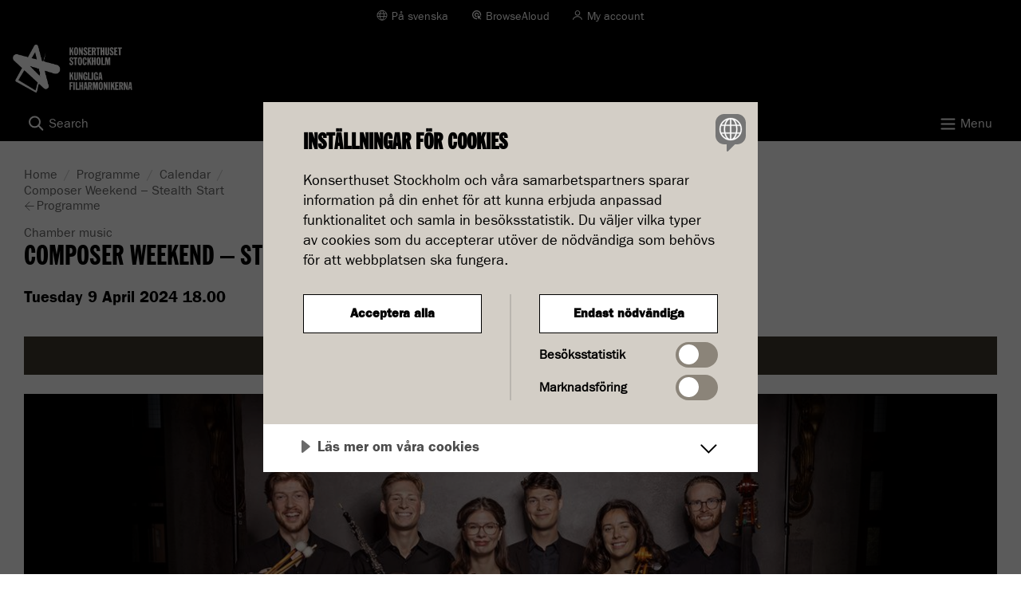

--- FILE ---
content_type: text/html; charset=utf-8
request_url: https://www.konserthuset.se/en/programme/calendar/concert/2024/composer-weekend-stealth-start/20240409-1800/
body_size: 10056
content:



<!DOCTYPE html>

<!--[if lt IE 7]> <html class="no-js lt-ie9 lt-ie8 lt-ie7" lang="en"> <![endif]-->
<!--[if IE 7]>    <html class="no-js lt-ie9 lt-ie8" lang="en"> <![endif]-->
<!--[if IE 8]>    <html class="no-js lt-ie9" lang="en"> <![endif]-->
<!--[if gt IE 8]><!-->

<html lang="en" dir="ltr" itemscope itemtype="http://schema.org/WebPage">

<!--<![endif]-->
<head>
<!-- Matomo Tag Manager --> 
<script> var _mtm = window._mtm = window._mtm || []; _mtm.push({'mtm.startTime': (new Date().getTime()), 'event': 'mtm.Start'}); var d=document, g=d.createElement('script'), s=d.getElementsByTagName('script')[0]; g.async=true; g.src='https://cdn.matomo.cloud/konserthuset.matomo.cloud/container_oHVkew8P.js'; s.parentNode.insertBefore(g,s); </script> 
<!-- End Matomo Tag Manager -->

<script src="//cdn.cookietractor.com/cookietractor.js" data-lang="sv-SE" data-id="43674f48-ca2b-438f-9046-b37a6f4242ec" data-gtm-data-layer-name="_mtm"></script>
    


<meta charset="utf-8">
<meta name="viewport" content="width=device-width, initial-scale=1.0">


        <link rel="canonical" href="https://www.konserthuset.se/en/programme/calendar/concert/2024/composer-weekend-stealth-start/">
        <title itemprop="name">Composer Weekend &#x2013; Stealth Start 2024-04-09 kl 18.00 | Konserthuset Stockholm</title>
                <meta property="og:title" content="Composer Weekend &#x2013; Stealth Start 2024-04-09 kl 18.00">
                <meta name="twitter:title" content="Composer Weekend &#x2013; Stealth Start 2024-04-09 kl 18.00">
                    <meta property="og:image" content="https://www.konserthuset.se/globalassets/ensembler_orkestrar/oa_2023_1400x832.png">
                    <meta name="twitter:image:src" content="https://www.konserthuset.se/globalassets/ensembler_orkestrar/oa_2023_1400x832.png">

<meta property="og:url" content="https://www.konserthuset.se/en/programme/calendar/concert/2024/composer-weekend-stealth-start/20240409-1800/">
<meta name="twitter:domain" content="https://www.konserthuset.se/en/programme/calendar/concert/2024/composer-weekend-stealth-start/20240409-1800/">
<link itemprop="url" href="https://www.konserthuset.se/en/programme/calendar/concert/2024/composer-weekend-stealth-start/20240409-1800/">
<meta property="og:locale" content="en-US">
<meta property="og:type" content="article" />


<link rel="shortcut icon" href="/dist/images/icons/favicon-196x196.png" />
<link rel="apple-touch-icon" href="/dist/images/icons/apple-touch-icon-precomposed.png" /> 
<link rel="apple-touch-icon" sizes="72x72" href="/dist/images/icons/apple-touch-icon-72x72-precomposed.png" /> 
<link rel="apple-touch-icon" sizes="76x76" href="/dist/images/icons/apple-touch-icon-76x76-precomposed.png" /> 
<link rel="apple-touch-icon" sizes="114x114" href="/dist/images/icons/apple-touch-icon-114x114-precomposed.png" /> 
<link rel="apple-touch-icon" sizes="120x120" href="/dist/images/icons/apple-touch-icon-120x120-precomposed.png" /> 
<link rel="apple-touch-icon" sizes="144x144" href="/dist/images/icons/apple-touch-icon-144x144-precomposed.png" /> 
<link rel="apple-touch-icon" sizes="152x152" href="/dist/images/icons/apple-touch-icon-152x152-precomposed.png" /> 
<link rel="icon" sizes="196x196" href="/dist/images/icons/apple-touch-icon.png" /> 
<meta name="apple-mobile-web-app-status-bar-style" content="black-translucent" /> 
<meta name="theme-color" content="#000000" /> 
<meta name="msapplication-navbutton-color" content="#000000 /">
<meta name="msapplication-TileColor" content="#000000" />
<meta name="application-name" content="Konserthuset Stockholm" />
<meta name="msapplication-square70x70logo" content="/dist/images/icons/70x70-logo.png">
<meta name="msapplication-square150x150logo" content="/dist/images/icons/150x150-logo.png">
<meta name="msapplication-square310x310logo" content="/dist/images/icons/310x310-logo.png">


        <script src="/js/konserthuset.js?v=LkN2FAGUUjBxEZkFm5oGW67BuT8"></script>
        <link rel="stylesheet" href="/css/external.css?v=m-qfLH28sRjyJUAogDoZATfqrpg" />
        <link rel="stylesheet" href="/dist/css/foundation.css" />
        <noscript>
            <link rel="stylesheet" href="/css/noscript.css?v=J8HcqJ34R6hAggDI32TZZTy7PqU" />
        </noscript>
    <script src="/js/foundationDropdown.js?v=MnyX5Ar0wXyNVor3Cxcsj0Ma_dc"></script>

    <script>
!function(T,l,y){var S=T.location,k="script",D="instrumentationKey",C="ingestionendpoint",I="disableExceptionTracking",E="ai.device.",b="toLowerCase",w="crossOrigin",N="POST",e="appInsightsSDK",t=y.name||"appInsights";(y.name||T[e])&&(T[e]=t);var n=T[t]||function(d){var g=!1,f=!1,m={initialize:!0,queue:[],sv:"5",version:2,config:d};function v(e,t){var n={},a="Browser";return n[E+"id"]=a[b](),n[E+"type"]=a,n["ai.operation.name"]=S&&S.pathname||"_unknown_",n["ai.internal.sdkVersion"]="javascript:snippet_"+(m.sv||m.version),{time:function(){var e=new Date;function t(e){var t=""+e;return 1===t.length&&(t="0"+t),t}return e.getUTCFullYear()+"-"+t(1+e.getUTCMonth())+"-"+t(e.getUTCDate())+"T"+t(e.getUTCHours())+":"+t(e.getUTCMinutes())+":"+t(e.getUTCSeconds())+"."+((e.getUTCMilliseconds()/1e3).toFixed(3)+"").slice(2,5)+"Z"}(),iKey:e,name:"Microsoft.ApplicationInsights."+e.replace(/-/g,"")+"."+t,sampleRate:100,tags:n,data:{baseData:{ver:2}}}}var h=d.url||y.src;if(h){function a(e){var t,n,a,i,r,o,s,c,u,p,l;g=!0,m.queue=[],f||(f=!0,t=h,s=function(){var e={},t=d.connectionString;if(t)for(var n=t.split(";"),a=0;a<n.length;a++){var i=n[a].split("=");2===i.length&&(e[i[0][b]()]=i[1])}if(!e[C]){var r=e.endpointsuffix,o=r?e.location:null;e[C]="https://"+(o?o+".":"")+"dc."+(r||"services.visualstudio.com")}return e}(),c=s[D]||d[D]||"",u=s[C],p=u?u+"/v2/track":d.endpointUrl,(l=[]).push((n="SDK LOAD Failure: Failed to load Application Insights SDK script (See stack for details)",a=t,i=p,(o=(r=v(c,"Exception")).data).baseType="ExceptionData",o.baseData.exceptions=[{typeName:"SDKLoadFailed",message:n.replace(/\./g,"-"),hasFullStack:!1,stack:n+"\nSnippet failed to load ["+a+"] -- Telemetry is disabled\nHelp Link: https://go.microsoft.com/fwlink/?linkid=2128109\nHost: "+(S&&S.pathname||"_unknown_")+"\nEndpoint: "+i,parsedStack:[]}],r)),l.push(function(e,t,n,a){var i=v(c,"Message"),r=i.data;r.baseType="MessageData";var o=r.baseData;return o.message='AI (Internal): 99 message:"'+("SDK LOAD Failure: Failed to load Application Insights SDK script (See stack for details) ("+n+")").replace(/\"/g,"")+'"',o.properties={endpoint:a},i}(0,0,t,p)),function(e,t){if(JSON){var n=T.fetch;if(n&&!y.useXhr)n(t,{method:N,body:JSON.stringify(e),mode:"cors"});else if(XMLHttpRequest){var a=new XMLHttpRequest;a.open(N,t),a.setRequestHeader("Content-type","application/json"),a.send(JSON.stringify(e))}}}(l,p))}function i(e,t){f||setTimeout(function(){!t&&m.core||a()},500)}var e=function(){var n=l.createElement(k);n.src=h;var e=y[w];return!e&&""!==e||"undefined"==n[w]||(n[w]=e),n.onload=i,n.onerror=a,n.onreadystatechange=function(e,t){"loaded"!==n.readyState&&"complete"!==n.readyState||i(0,t)},n}();y.ld<0?l.getElementsByTagName("head")[0].appendChild(e):setTimeout(function(){l.getElementsByTagName(k)[0].parentNode.appendChild(e)},y.ld||0)}try{m.cookie=l.cookie}catch(p){}function t(e){for(;e.length;)!function(t){m[t]=function(){var e=arguments;g||m.queue.push(function(){m[t].apply(m,e)})}}(e.pop())}var n="track",r="TrackPage",o="TrackEvent";t([n+"Event",n+"PageView",n+"Exception",n+"Trace",n+"DependencyData",n+"Metric",n+"PageViewPerformance","start"+r,"stop"+r,"start"+o,"stop"+o,"addTelemetryInitializer","setAuthenticatedUserContext","clearAuthenticatedUserContext","flush"]),m.SeverityLevel={Verbose:0,Information:1,Warning:2,Error:3,Critical:4};var s=(d.extensionConfig||{}).ApplicationInsightsAnalytics||{};if(!0!==d[I]&&!0!==s[I]){var c="onerror";t(["_"+c]);var u=T[c];T[c]=function(e,t,n,a,i){var r=u&&u(e,t,n,a,i);return!0!==r&&m["_"+c]({message:e,url:t,lineNumber:n,columnNumber:a,error:i}),r},d.autoExceptionInstrumented=!0}return m}(y.cfg);function a(){y.onInit&&y.onInit(n)}(T[t]=n).queue&&0===n.queue.length?(n.queue.push(a),n.trackPageView({})):a()}(window,document,{src: "https://js.monitor.azure.com/scripts/b/ai.2.gbl.min.js", crossOrigin: "anonymous", cfg: { instrumentationKey:'e0b3db5a-b40e-40a0-95a1-a549279295fb', disableCookiesUsage: false }});
</script>



<!-- Google Tag Manager -->
<script>(function(w,d,s,l,i){w[l]=w[l]||[];w[l].push({'gtm.start':
new Date().getTime(),event:'gtm.js'});var f=d.getElementsByTagName(s)[0],
j=d.createElement(s),dl=l!='dataLayer'?'&l='+l:'';j.async=true;j.src=
'https://www.googletagmanager.com/gtm.js?id='+i+dl;f.parentNode.insertBefore(j,f);
})(window,document,'script','_mtm','GTM-WD3GKHT');</script>
<!-- End Google Tag Manager -->

<meta name="ahrefs-site-verification" content="429626bebeeb020916379ad3d11aba52a6698ccf1a0176e267f77d6b9a96743b">

    <link href="https://fonts.googleapis.com/icon?family=Material+Icons" rel="stylesheet" />
</head>

<body class="ArrangementPage">

        <!-- Google Tag Manager (noscript) -->
        <noscript>
            <iframe src="https://www.googletagmanager.com/ns.html?id=GTM-WD3GKHT"
                    height="0" width="0" style="display: none; visibility: hidden"></iframe>
        </noscript>
        <!-- End Google Tag Manager (noscript) -->

    <!--ngfb-ignore-->
    


    <!--/ngfb-ignore-->
    
    



<div>
    <header>
        <div class="skiplinks hide-for-print">
            <a class="show-on-focus" href="#MainContentArea" tabindex="0">Go to content</a>
        </div>

        <div class="row site-top-bar collapse hide-for-print">
            <div class="columns medium-12">
                <ul class="header-links text-center medium-text-right">
                    <li>
                            <a class="language" lang="sv" href="/">På svenska</a>
                    </li>
                    <li class="hideForNoScript">
                        <a id="bapluslogo" class="talandeWebb" onclick="toggleBar();" href="#">BrowseAloud</a>
                    </li>
                        <li>
                            <a class="login" target="_blank" href="https://biljetter.konserthuset.se/en/login">My account</a>
                        </li>
                    <li class="search-li">
                        <button type="button" id="togglesearch2" class="toggleSearch search hideForNoScript" aria-controls="quickSearchArea2">Search</button>

                        <noscript>
                            <a href="/en/search-on-konserthuset.se" class="toggleSearch" id="togglesearch4">Search</a>
                        </noscript>
                    </li>
                </ul>
            </div>
        </div>
        <div class="site-searchbar site-searchbar--desktop headerTogglableArea hideForNoScript" id="quickSearchArea2" aria-labelledby="togglesearch2">
            <div class="quickSearchArea">
                <div class="row">
                    <div class="medium-12 columns">
                        <div>
                            


    <form action="/en/search-on-konserthuset.se" method="get" role="search">
        <div class="row">
            <div class="medium-12 columns">
                <span class="header-h1">Search at konserthuset.se</span>
            </div>
            <div class="medium-7 end columns">

                <div class="row collapse">
                    <div class="medium-9 columns">
                        <label for="caf9c191-1081-4f82-a8ca-642f4940e8cb" class="show-for-sr">Search</label>
                        <input type="search" data-autocomplete="false" class="searchKeywords" id="caf9c191-1081-4f82-a8ca-642f4940e8cb" name="q" placeholder="Search" />
                    </div>
                    <div class="medium-3 columns">
                        <input type="submit" class="button search-button" value="Search" />
                    </div>
                </div>
            </div>
        </div>
    </form>

                        </div>
                    </div>
                </div>
            </div>
        </div>

        <div class="row site-main-menu collapse">
            <div class="large-3 small-12 columns">
                <div class="logoType" >
                    


<div class="siteLogotypeBlock hide-for-print">
            <a href="/en/">
                    <span class="logo-desktop">
                        <img width="69" height="75" src="/globalassets/logo/logo4.svg" alt='Konserthuset Stockholm Logo' />
                        <span class="logo-text">Konserthuset Stockholm</span>
                    </span>
                    <span class="logo-mobile">
                        <img width="179" height="60" src="/Logotype/NY_Konserthuset_dubbelloggo.png" alt='Konserthuset Stockholm Logo' />
                        <span class="logo-text logo-text--mobile">Konserthuset Stockholm</span>
                    </span>
                </a>
</div>
                </div>
            </div>

            <div class="large-9 columns desktop-menu hide-for-print">
                <div class="globalNavigationArea">
                    


<nav id="GlobalNavigation" class="globalNavigation">
    <ul class="nav-bar">


        <li class="active">
                    <a href="/en/programme/calendar/" class="bigLetterTrue">Programme</a>
        </li>
        <li>
<a href="/en/your-visit/">Your visit</a>        </li>
        <li>
<a href="/en/royal-stockholm-philharmonic-orchestra/">Royal Stockholm Philharmonic Orchestra</a>        </li>
        <li>
<a href="/en/kids-and-youth/">Kids &amp; youth</a>        </li>
        <li>
<a href="/en/play/">Konserthuset Play</a>        </li>
        <li>
<a href="/en/about-us/">About us</a>        </li>
    </ul>
</nav>


                </div>
            </div>
        </div>

        <div class="mobileTriggers">
            <div class="row collapse hide-for-print mobile-bar">
                <div class="small-6 columns ">
                    <div class="searchLink">
                        <button id="togglesearch" class="toggleSearch hideForNoScript" type="button" aria-controls="quickSearchArea"><span>Search</span></button>

                        <noscript>
                            <a href="/en/search-on-konserthuset.se" class="toggleSearch" id="togglesearch3">Search</a>
                        </noscript>
                    </div>
                </div>
                <div class="small-6 columns">
                    <div class="menuLink">
                        <button id="togglemain" type="button" aria-controls="GlobalNavigation"><span>Menu</span></button>
                    </div>
                </div>
            </div>
        </div>

        <div class="site-searchbar site-searchbar--mobile headerTogglableArea hideForNoScript" id="quickSearchArea" aria-labelledby="togglesearch">
            <div class="quickSearchArea">
                <div class="row">
                    <div class="medium-12 columns">
                        <div>
                            


    <form action="/en/search-on-konserthuset.se" method="get" role="search">
        <div class="row">
            <div class="medium-12 columns">
                <span class="header-h1">Search at konserthuset.se</span>
            </div>
            <div class="medium-7 end columns">

                <div class="row collapse">
                    <div class="medium-9 columns">
                        <label for="914485bc-da92-4080-a945-3fbd7ae801a1" class="show-for-sr">Search</label>
                        <input type="search" data-autocomplete="false" class="searchKeywords" id="914485bc-da92-4080-a945-3fbd7ae801a1" name="q" placeholder="Search" />
                    </div>
                    <div class="medium-3 columns">
                        <input type="submit" class="button search-button" value="Search" />
                    </div>
                </div>
            </div>
        </div>
    </form>

                        </div>
                    </div>
                </div>
            </div>
        </div>

        <div class="row collapse mobile-menu hide-for-print">
            <div class="small-12 columns">
                
<div class="mobileNavigation">
    <nav id="MobileMenu" class="nav-bar" data-lang="en" data-nextlevel="Submenu for" data-currentid="40977">
<ul><li class="menuItem hasLoadedChildren" data-id="21141"><div class="row"><a href="/en/programme/" class="small-10 columns menuLink">Programme</a><button data-href="/en/programme/" class="small-2 columns menuLink haveLinks hideForNoscript" aria-expanded="true">Submenu for Programme</button></div><div class="childrenListContainer"><ul><li class="menuItem" data-id="34"><div class="row"><a href="/en/programme/calendar/" class="small-12 columns menuLink">Calendar</a></div><div class="childrenListContainer"></div></li><li class="menuItem" data-id="36"><div class="row"><a href="/en/programme/festivals--themes/" class="small-12 columns menuLink">Festivals &amp; Themes</a></div><div class="childrenListContainer"></div></li><li class="menuItem" data-id="31782"><div class="row"><a href="/en/programme/subscriptions/" class="small-12 columns menuLink">Subscriptions 2025/26</a></div><div class="childrenListContainer"></div></li></ul></div></li><li class="menuItem" data-id="38"><div class="row"><a href="/en/your-visit/" class="small-10 columns menuLink">Your visit</a><button data-href="/en/your-visit/" class="small-2 columns menuLink haveLinks hideForNoscript" aria-expanded="false">Submenu for Your visit</button></div><div class="childrenListContainer"></div></li><li class="menuItem" data-id="55"><div class="row"><a href="/en/royal-stockholm-philharmonic-orchestra/" class="small-10 columns menuLink">Royal Stockholm Philharmonic Orchestra</a><button data-href="/en/royal-stockholm-philharmonic-orchestra/" class="small-2 columns menuLink haveLinks hideForNoscript" aria-expanded="false">Submenu for Royal Stockholm Philharmonic Orchestra</button></div><div class="childrenListContainer"></div></li><li class="menuItem" data-id="41119"><div class="row"><a href="/en/kids-and-youth/" class="small-10 columns menuLink">Kids &amp; youth</a><button data-href="/en/kids-and-youth/" class="small-2 columns menuLink haveLinks hideForNoscript" aria-expanded="false">Submenu for Kids &amp; youth</button></div><div class="childrenListContainer"></div></li><li class="menuItem" data-id="21356"><div class="row"><a href="/en/play/" class="small-10 columns menuLink">Konserthuset Play</a><button data-href="/en/play/" class="small-2 columns menuLink haveLinks hideForNoscript" aria-expanded="false">Submenu for Konserthuset Play</button></div><div class="childrenListContainer"></div></li><li class="menuItem" data-id="64"><div class="row"><a href="/en/about-us/" class="small-10 columns menuLink">About us</a><button data-href="/en/about-us/" class="small-2 columns menuLink haveLinks hideForNoscript" aria-expanded="false">Submenu for About us</button></div><div class="childrenListContainer"></div></li></ul>    </nav>
</div>
            </div>
        </div>

    </header>

    <div>
        <div id="contentGuid" name="contentGuid" data-contentguid="1683d41c-2c32-47ab-9137-ea1378c3e35c"></div>
        


<div class="row">
    <div class="contentarea">
        <div class="medium-12 small-12 columns">
            




        <div class="row">
            <div class="medium-12 columns hide-for-small" role="navigation">
                <ul class="breadcrumbs" aria-label="breadcrumbs">
                    <li><a href="/en/">Home</a></li>
                    <li><a href="/en/programme/">Programme</a></li>
                    <li><a href="/en/programme/calendar/">Calendar</a></li>
                    <li class="current"><span class="show-for-sr">Current page:</span> <span>Composer Weekend &#x2013; Stealth Start</span></li>
                </ul>
            </div>

                    <div class="show-for-small">
                        <a class="back-button-mobile" href="/en/programme/calendar/"><span class="arrow-left-icon" aria-hidden="true"></span>Programme</a>
                    </div>

        </div>
    
            <main class="concert-production-page" role="main">
                    <div class="arrangement-header">         
                        


    <span class="show-for-sr">Genre: </span>
    <span class="genre-label">Chamber music</span>


                        <h1 itemprop="name" class="large-8 small-12 arrangement-header__heading bigLetterTrue">
                            Composer Weekend &#x2013; Stealth Start
                        </h1>
                        <span id="arrangement-extra-info" class="arrangement-header__extra">
                            <time datetime="4/9/2024 6:00:00&#x202F;PM">
                                Tuesday 9 April 2024 18.00
                            </time>
                        </span>
                        <div class="arrangement-header__information">

                            



                        </div>
                    </div>
                     <div class="centerArea" itemscope itemtype="https://schema.org/MusicEvent">
                        <a id="MainContentArea" tabindex="-1"></a>
                        <a class="btn-primary show-for-small ticket-info-anchor" href="#ticket-info">
                            Tickets
                            <span class="arrow-down" aria-hidden="true">
                                <svg xmlns="http://www.w3.org/2000/svg" width="25" height="25" viewBox="0 0 25 25" fill="none">
                                    <path d="M12.5 5.61084V19.6108" stroke="white" stroke-width="1.25" stroke-linecap="round" stroke-linejoin="round" />
                                    <path d="M19.5 12.6108L12.5 19.6108L5.5 12.6108" stroke="white" stroke-width="1.25" stroke-linecap="round" stroke-linejoin="round" />
                                </svg>
                            </span>
                        </a>
                        <span itemprop="url" content="https://www.konserthuset.se/en/programme/calendar/concert/2024/composer-weekend-stealth-start/20240409-1800/"></span>
                        


    <div class="main-image cj ">
        <div itemprop="image" itemscope itemtype="https://schema.org/ImageObject">
            




            <img itemprop="url" class="slimmage " src="/globalassets/ensembler_orkestrar/oa_2023_1400x832.png?width=626&amp;quality=90&amp;format=jpg" alt="Group of young muscians. Photo." data-slimmage="true" />
        <span content="Group of young muscians. Photo." itemprop="description"></span>
        <p itemprop="author" class="img-photographer">Photo: Nadja Sj&#xF6;str&#xF6;m</p>

        </div>
    </div>

                        <div class="full-view">
                            <div class="row">
                                <div class="medium-8 small-12 columns">
                                    <div class="arrangement-wrapper">
                                        <div class="tightUpRowlength">
                                            <div class="arrangement-wrapper__header">
                                                <h2 class="bigLetterTrue" itemprop="name">
About the concert                                                </h2>
                                                


            <a href="/program-och-biljetter/kalender/konsert/2024/tonsattarweekend-smygstart/20240409-1800/" class="language language--with-icon" lang="sv" data-track="switch-lang">På svenska</a>

                                            </div>
                                            <div class="arrangement-wrapper__content">
                                                    <p class="ingress">
                                                        RSPO Orchestra Academy presents three pieces by the festival composer Lisa Streich. 
                                                    </p>
                                                    <div class="tightUpRowlength">
                                                        
<p>Since 2016, the Royal Stockholm Philharmonic Orchestra (RSPO) offers one year of training on site at Konserthuset Stockholm. The RSPO Orchestra Academy aims to give participating musicians heightened knowledge and understanding of the profession. The young musicians receive individual tuition on their instrument by tutors that are predominantly leaders and principals of the orchestra.</p>
<p>In addition, extensive chamber music playing is a vital part of the course. In anticipation of this year's Composer Weekend, and in collaboration with students of the Royal College of Music in Stockholm, we are treated to three works by festival composer Lisa Streich.</p>
<p>Enuma Elish for brass orchestra was composed for the brass festival Signal in G&auml;vle, where the task was to reflect on the music of medieval composer Hildegard of Bingen. The second piece, Nebensonnen for clarinet and string trio, was written for composer Helmut Lachenmann&rsquo;s 80th birthday celebration and depicts sunlight on a cold winter day. In Maria Callas for ensemble, the starting point was Henry Purcell's Here the Deities Approve, while the title, of course, refers to the legendary soprano.</p>
<p>We will also hear Czech composer Pavel Fischer's String Quartet No. 3 &rdquo;Mad Piper&rdquo; from 2011, music inspired by Canadian bagpiper Bill Millin, who became known for playing during the battles of the D-Day landings in Normandy in 1944.</p>
<p><img src="/contentassets/967c07b3b8214f5598ff564e19060c87/logo_kmh_eng_black_cmyk-2.jpg" alt="Logo_KMH_Eng_Black_CMYK-2.jpg" width="193" height="49" /></p>
                                                    </div>

                                                



                                            </div>
                                            <div class="row">
                                                <div class="medium-12 columns">

                                                    




<ul class="listing-header no-bullet">
    <li class="first-li">
        <div class="row">
            <div class="medium-6 small-6 columns">
                    <h2>
                        The music
                    </h2>
            </div>

                <div class="medium-6 small-6 columns text-right">
                    <span>
                        Approximate times
                    </span>
                </div>
        </div>
    </li>

        <li itemprop="workPerformed" itemscope="" itemtype="https://schema.org/MusicComposition">
            <div class="row collapse">
                <div class="small-10 columns">
                    <span itemprop="composer" itemscope itemtype="https://schema.org/Person">
                                <span itemprop="name" class="name">Lisa Streich</span>
                    </span>


                            <span itemprop="name" class="orf-webname">Enuma Elish for orchestral brass</span>
                </div>

                    <div class="small-2 columns text-right">
                            <span itemprop="timeRequired" content="00:05:00">5</span>
                            <span>min</span>
                    </div>
            </div>
        </li>
        <li itemprop="workPerformed" itemscope="" itemtype="https://schema.org/MusicComposition">
            <div class="row collapse">
                <div class="small-10 columns">
                    <span itemprop="composer" itemscope itemtype="https://schema.org/Person">
                                <span itemprop="name" class="name">Pavel Fischer</span>
                    </span>


                            <span itemprop="name" class="orf-webname">String Quartet No. 3 &#x201D;Mad Piper&#x201D;</span>
                </div>

                    <div class="small-2 columns text-right">
                            <span itemprop="timeRequired" content="00:16:00">16</span>
                            <span>min</span>
                    </div>
            </div>
        </li>
        <li itemprop="workPerformed" itemscope="" itemtype="https://schema.org/MusicComposition">
            <div class="row collapse">
                <div class="small-10 columns">
                    <span itemprop="composer" itemscope itemtype="https://schema.org/Person">
                                <span itemprop="name" class="name">Lisa Streich</span>
                    </span>


                            <span itemprop="name" class="orf-webname">Nebensonnen &#x2013; Quartet for clarinet, violin, viola and cello</span>
                </div>

                    <div class="small-2 columns text-right">
                            <span itemprop="timeRequired" content="00:11:00">11</span>
                            <span>min</span>
                    </div>
            </div>
        </li>
        <li itemprop="workPerformed" itemscope="" itemtype="https://schema.org/MusicComposition">
            <div class="row collapse">
                <div class="small-10 columns">
                    <span itemprop="composer" itemscope itemtype="https://schema.org/Person">
                                <span itemprop="name" class="name">Lisa Streich</span>
                    </span>


                            <span itemprop="name" class="orf-webname">Maria Callas for ensemble</span>
                </div>

                    <div class="small-2 columns text-right">
                            <span itemprop="timeRequired" content="00:03:00">3</span>
                            <span>min</span>
                    </div>
            </div>
        </li>
</ul>


                                                    



<ul class="listing-header no-bullet">
    <li class="first-li">
            <h2>
                Participants
            </h2>
    </li>


        <li itemprop="performer" itemscope itemtype="https://schema.org/Person">
            <span class="name" itemprop="name">Brass Ensemble from The Royal College of Music</span>

        </li>
        <li itemprop="performer" itemscope itemtype="https://schema.org/Person">
            <span class="name" itemprop="name">Tom Poulson</span>

                <span itemprop="jobTitle" class="instrument-name">conductor</span>
        </li>
        <li itemprop="performer" itemscope itemtype="https://schema.org/Person">
            <span class="name" itemprop="name">Petter Sundkvist</span>

                <span itemprop="jobTitle" class="instrument-name">conductor</span>
        </li>
        <li itemprop="performer" itemscope itemtype="https://schema.org/Person">
            <span class="name" itemprop="name">Kaja Romih</span>

                <span itemprop="jobTitle" class="instrument-name">flute</span>
        </li>
        <li itemprop="performer" itemscope itemtype="https://schema.org/Person">
            <span class="name" itemprop="name">Victor Sj&#xF6;gren</span>

                <span itemprop="jobTitle" class="instrument-name">oboe</span>
        </li>
        <li itemprop="performer" itemscope itemtype="https://schema.org/Person">
            <span class="name" itemprop="name">Klaara Vasara</span>

                <span itemprop="jobTitle" class="instrument-name">clarinet</span>
        </li>
        <li itemprop="performer" itemscope itemtype="https://schema.org/Person">
            <span class="name" itemprop="name">Johan M&#xF8;llebjerg</span>

                <span itemprop="jobTitle" class="instrument-name">percussion</span>
        </li>
        <li itemprop="performer" itemscope itemtype="https://schema.org/Person">
            <span class="name" itemprop="name">Alzbeta Jezkov&#xE1;</span>

                <span itemprop="jobTitle" class="instrument-name">violin</span>
        </li>
        <li itemprop="performer" itemscope itemtype="https://schema.org/Person">
            <span class="name" itemprop="name">Andr&#xE9; Kaufman</span>

                <span itemprop="jobTitle" class="instrument-name">violin</span>
        </li>
        <li itemprop="performer" itemscope itemtype="https://schema.org/Person">
            <span class="name" itemprop="name">Klara Kotarsky</span>

                <span itemprop="jobTitle" class="instrument-name">viola</span>
        </li>
        <li itemprop="performer" itemscope itemtype="https://schema.org/Person">
            <span class="name" itemprop="name">Lavinia Scarpelli</span>

                <span itemprop="jobTitle" class="instrument-name">cello</span>
        </li>
        <li itemprop="performer" itemscope itemtype="https://schema.org/Person">
            <span class="name" itemprop="name">Stefan Lindgren</span>

                <span itemprop="jobTitle" class="instrument-name">piano</span>
        </li>
</ul>


                                                </div>
                                            </div>
                                        </div>
                                    </div>
                                </div>
                                <div class="medium-4 small-12 columns rightArea">
                                    <div class="arrangement-wrapper arrangement-wrapper--side-wrapper">
                                        <aside id="ticket-info" class="ticket-info" aria-labelledby="ticket-info-heading" itemscope="" itemtype="https://schema.org/Event">
                                            <meta itemprop="name" content="Ticket information">
                                            <h2 class="top-header" id='ticket-info-heading' itemprop='name'>
                                                Ticket information
                                            </h2>

                                            <div class="ticket-info__date-badge-wrapper">
                                                <span class="ticket-info__start-date" itemprop="startDate" content="4/9/2024 6:00:00&#x202F;PM">Tuesday 9 April 2024 18.00</span>
                                                



                                            </div>

                                            <dl class="arrangement-info-list">

                                                

                                                   
                                                


    <dt>
        <span>Place:</span>
    </dt>
    <dd itemprop="location" itemscope="" itemtype="https://schema.org/Place">
            <div class="jsToggleSubContainer rightarea-toggle-wrapper hideForNoScript">
                <button class="jsToggleSubButton button-toggle" aria-expanded="false" aria-controls="hall-details" itemprop="name" data-track="expand-hall">
                    The Gr&#xFC;newald Hall
                </button>
                <div class="jsToggleSubTarget button-toggle-target" style="display: none;" aria-hidden="true" id="hall-details">
                    
<p>The Grünewald Hall has capacity for up to 460 people, spread across the stalls and gallery. Both floors can be accessed by lift and the stairs.&nbsp;The hall has two wheelchair places.&nbsp;</p>
                        <a class="jsHallImage hall-link" data-alt="" href="/globalassets/illustrationer/grunewaldsalen-salsplan.jpg"><span>Venue overview of The Gr&#xFC;newald Hall<span class="arrow-icon" aria-hidden="true"></span></span></a>
                    


<span class="address" itemprop="address" itemscope itemtype="https://schema.org/PostalAddress">
    <span itemprop="addressCountry " content="SE"></span>
    <span itemprop="streetAddress" content="H&#xF6;torget 8"></span>
    <span itemprop="addressLocality" content="Stockholms Konserthus"></span>
    <span itemprop="addressRegion" content="Stockholm"></span>
    <span itemprop="postalCode" content="103 87"></span>
</span>
                </div>
            </div>
    </dd>

                                                <dt>
                                                    <span>End time:</span>
                                                </dt>
                                                <dd>
                                                        <span itemprop="endDate" content="4/9/2024 6:50:00&#x202F;PM">Approximately 18.50</span>
                                                </dd>

                                            </dl>








                                            

                                        </aside>
                                    </div>
                                    <div>
                                        <div class="row">
                                            <div class="block productionpage full medium-12 small-12 columns">
                                                


                                            </div>
                                        </div>
                                    </div>
                                </div>
                            </div>
                        </div>
                     </div>
            </main>
        </div>
    </div>
</div>





    </div>
</div>



<footer>

    <div class="row">
        <div class="medium-12 columns">
            <hr />

            <h1>Konserthuset Stockholm</h1>
        </div>
    </div>

    <div class="row hide-for-print">
        <div class="medium-4 columns">
            <div class="contact-info">
                    <h2>Contact</h2>

<p><strong>Box Office<br /></strong>Opening hours: Monday&ndash;Friday 12.00&ndash;18.00, Saturday 11.00&ndash;15.00, and normally two hours before concert start. Phone hours: Monday&ndash;Friday 11.00&ndash;17.00, Saturday 11.00&ndash;14.00.&nbsp;</p>
<p>Phone: +46 (0)8 50 66 77 88<br />Email: <a class="underline-link" href="mailto:biljett@konserthuset.se" rel="noopener">biljett@konserthuset.se</a></p>
<ul>
<li><a class="underline-link" href="/en/about-us/contact-us/">Contact Us</a></li>
<li><a class="underline-link" href="/en/about-us/press/">Press Information</a></li>
</ul>            </div>
        </div>
        <div class="medium-4 columns">
            <div class="followUsLinks">
                    <h2>Follow us</h2>

<ul class="followUsList_">
<li>
<div><a class="facebook underline-link" href="https://www.facebook.com/kungligafilharmonikerna/" target="_blank" rel="noopener">Facebook &mdash; Kungliga Filharmonikerna</a></div>
</li>
<li>
<div><a class="facebook underline-link" href="https://www.facebook.com/konserthusetstockholm/" target="_blank" rel="noopener">Facebook &mdash; Konserthuset Stockholm</a></div>
</li>
<li>
<div><a class="instagram underline-link" href="https://www.instagram.com/kungligafilharmonikerna/" target="_blank" rel="noopener">Instagram &mdash; Kungliga Filharmonikerna</a></div>
</li>
<li>
<div><a class="instagram underline-link" href="https://www.instagram.com/konserthusetstockholm/" target="_blank" rel="noopener">Instagram &mdash; Konserthuset Stockholm</a></div>
</li>
<li>
<div><a class="youtube underline-link" href="https://www.youtube.com/user/RoyalStockholmPhil" target="_blank" rel="noopener">Youtube &mdash; Kungliga Filharmonikerna</a></div>
</li>
<li>
<div><a class="underline-link" href="/en/about-us/newsletter/">Newsletter</a></div>
</li>
<li>
<div><a class="underline-link" href="/en/about-us/lyssna-magazine/" target="_blank" rel="noopener">Lyssna magazine</a></div>
</li>
</ul>            </div>
        </div>

        <div class="medium-4 columns">
            <div class="footer-links">
                    <h2>More</h2>

<ul>
<li><a class="underline-link" href="/en/about-us/available-positions/">Available positions</a></li>
<li><a class="underline-link" href="/en/about-us/about-the-website/">About the website</a></li>
<li><a class="underline-link" href="/en/about-us/about-the-website/accessibility-statement/">Accessibility statement</a></li>
<li><a class="underline-link" title="Integritetspolicy" href="/en/about-us/privacy-policy/">Privacy policy</a></li>
<li><a class="underline-link" href="/en/about-us/historic-archive/">Historic archive</a></li>
</ul>            </div>
        </div>

        <div class="medium-12 columns">
            <hr class="lower-border" />



<div >
        <div class="editorBlock">
            
<div class="footer-sponsors">
<div class="row collapse">
<div class="small-12 medium-4 medium-offset-8 large-3 large-offset-9 columns">
<div class="row">
<div class="small-6 columns text-center medium-text-center">
<h2>PRINCIPAL FUNDER</h2>
<a href="http://www.regionstockholm.se" target="_blank" rel="noopener"><img src="/globalassets/logo/rs-logotyp-tvaradig-vit-rgb-png/" alt="" width="123" height="45" /></a></div>
<div class="small-6 columns text-center medium-text-center">
<h2>MAIN SPONSOR</h2>
<a href="http://www.seb.se" target="_blank" rel="noopener"><img src="/globalassets/sidfot/seb.png" alt="SEB - Logo" /></a></div>
</div>
</div>
</div>
</div>
        </div>
</div>        </div>
    </div>
    <div id="__ba_panel"></div>
</footer>

        <script src="/js/konserthusetDeferred.js?v=iwMYuKTyjnXTtuT8FMPFPMg8pdU" defer></script>

    <script type="text/javascript">
        var baTheme = 0,
            baUseCookies = true,
            baHiddenMode = true,
            baHideOnLoad = true,
            _baLocale = 'se',
            _baMode = 'Lyssna på Talande Webb';
    </script>
    <script type="text/javascript" src="//www.browsealoud.com/plus/scripts/ba.js"></script>

    <script defer="defer" src="/Util/Find/epi-util/find.js"></script>
<script>
document.addEventListener('DOMContentLoaded',function(){if(typeof FindApi === 'function'){var api = new FindApi();api.setApplicationUrl('/');api.setServiceApiBaseUrl('/find_v2/');api.processEventFromCurrentUri();api.bindWindowEvents();api.bindAClickEvent();api.sendBufferedEvents();}})
</script>

    
</body>
</html>

--- FILE ---
content_type: text/html; charset=utf-8
request_url: https://www.konserthuset.se/en/programme/calendar/concert/2024/composer-weekend-stealth-start/20240409-1800/
body_size: 10072
content:



<!DOCTYPE html>

<!--[if lt IE 7]> <html class="no-js lt-ie9 lt-ie8 lt-ie7" lang="en"> <![endif]-->
<!--[if IE 7]>    <html class="no-js lt-ie9 lt-ie8" lang="en"> <![endif]-->
<!--[if IE 8]>    <html class="no-js lt-ie9" lang="en"> <![endif]-->
<!--[if gt IE 8]><!-->

<html lang="en" dir="ltr" itemscope itemtype="http://schema.org/WebPage">

<!--<![endif]-->
<head>
<!-- Matomo Tag Manager --> 
<script> var _mtm = window._mtm = window._mtm || []; _mtm.push({'mtm.startTime': (new Date().getTime()), 'event': 'mtm.Start'}); var d=document, g=d.createElement('script'), s=d.getElementsByTagName('script')[0]; g.async=true; g.src='https://cdn.matomo.cloud/konserthuset.matomo.cloud/container_oHVkew8P.js'; s.parentNode.insertBefore(g,s); </script> 
<!-- End Matomo Tag Manager -->

<script src="//cdn.cookietractor.com/cookietractor.js" data-lang="sv-SE" data-id="43674f48-ca2b-438f-9046-b37a6f4242ec" data-gtm-data-layer-name="_mtm"></script>
    


<meta charset="utf-8">
<meta name="viewport" content="width=device-width, initial-scale=1.0">


        <link rel="canonical" href="https://www.konserthuset.se/en/programme/calendar/concert/2024/composer-weekend-stealth-start/">
        <title itemprop="name">Composer Weekend &#x2013; Stealth Start 2024-04-09 kl 18.00 | Konserthuset Stockholm</title>
                <meta property="og:title" content="Composer Weekend &#x2013; Stealth Start 2024-04-09 kl 18.00">
                <meta name="twitter:title" content="Composer Weekend &#x2013; Stealth Start 2024-04-09 kl 18.00">
                    <meta property="og:image" content="https://www.konserthuset.se/globalassets/ensembler_orkestrar/oa_2023_1400x832.png">
                    <meta name="twitter:image:src" content="https://www.konserthuset.se/globalassets/ensembler_orkestrar/oa_2023_1400x832.png">

<meta property="og:url" content="https://www.konserthuset.se/en/programme/calendar/concert/2024/composer-weekend-stealth-start/20240409-1800/">
<meta name="twitter:domain" content="https://www.konserthuset.se/en/programme/calendar/concert/2024/composer-weekend-stealth-start/20240409-1800/">
<link itemprop="url" href="https://www.konserthuset.se/en/programme/calendar/concert/2024/composer-weekend-stealth-start/20240409-1800/">
<meta property="og:locale" content="en-US">
<meta property="og:type" content="article" />


<link rel="shortcut icon" href="/dist/images/icons/favicon-196x196.png" />
<link rel="apple-touch-icon" href="/dist/images/icons/apple-touch-icon-precomposed.png" /> 
<link rel="apple-touch-icon" sizes="72x72" href="/dist/images/icons/apple-touch-icon-72x72-precomposed.png" /> 
<link rel="apple-touch-icon" sizes="76x76" href="/dist/images/icons/apple-touch-icon-76x76-precomposed.png" /> 
<link rel="apple-touch-icon" sizes="114x114" href="/dist/images/icons/apple-touch-icon-114x114-precomposed.png" /> 
<link rel="apple-touch-icon" sizes="120x120" href="/dist/images/icons/apple-touch-icon-120x120-precomposed.png" /> 
<link rel="apple-touch-icon" sizes="144x144" href="/dist/images/icons/apple-touch-icon-144x144-precomposed.png" /> 
<link rel="apple-touch-icon" sizes="152x152" href="/dist/images/icons/apple-touch-icon-152x152-precomposed.png" /> 
<link rel="icon" sizes="196x196" href="/dist/images/icons/apple-touch-icon.png" /> 
<meta name="apple-mobile-web-app-status-bar-style" content="black-translucent" /> 
<meta name="theme-color" content="#000000" /> 
<meta name="msapplication-navbutton-color" content="#000000 /">
<meta name="msapplication-TileColor" content="#000000" />
<meta name="application-name" content="Konserthuset Stockholm" />
<meta name="msapplication-square70x70logo" content="/dist/images/icons/70x70-logo.png">
<meta name="msapplication-square150x150logo" content="/dist/images/icons/150x150-logo.png">
<meta name="msapplication-square310x310logo" content="/dist/images/icons/310x310-logo.png">


        <script src="/js/konserthuset.js?v=LkN2FAGUUjBxEZkFm5oGW67BuT8"></script>
        <link rel="stylesheet" href="/css/external.css?v=m-qfLH28sRjyJUAogDoZATfqrpg" />
        <link rel="stylesheet" href="/dist/css/foundation.css" />
        <noscript>
            <link rel="stylesheet" href="/css/noscript.css?v=J8HcqJ34R6hAggDI32TZZTy7PqU" />
        </noscript>
    <script src="/js/foundationDropdown.js?v=MnyX5Ar0wXyNVor3Cxcsj0Ma_dc"></script>

    <script>
!function(T,l,y){var S=T.location,k="script",D="instrumentationKey",C="ingestionendpoint",I="disableExceptionTracking",E="ai.device.",b="toLowerCase",w="crossOrigin",N="POST",e="appInsightsSDK",t=y.name||"appInsights";(y.name||T[e])&&(T[e]=t);var n=T[t]||function(d){var g=!1,f=!1,m={initialize:!0,queue:[],sv:"5",version:2,config:d};function v(e,t){var n={},a="Browser";return n[E+"id"]=a[b](),n[E+"type"]=a,n["ai.operation.name"]=S&&S.pathname||"_unknown_",n["ai.internal.sdkVersion"]="javascript:snippet_"+(m.sv||m.version),{time:function(){var e=new Date;function t(e){var t=""+e;return 1===t.length&&(t="0"+t),t}return e.getUTCFullYear()+"-"+t(1+e.getUTCMonth())+"-"+t(e.getUTCDate())+"T"+t(e.getUTCHours())+":"+t(e.getUTCMinutes())+":"+t(e.getUTCSeconds())+"."+((e.getUTCMilliseconds()/1e3).toFixed(3)+"").slice(2,5)+"Z"}(),iKey:e,name:"Microsoft.ApplicationInsights."+e.replace(/-/g,"")+"."+t,sampleRate:100,tags:n,data:{baseData:{ver:2}}}}var h=d.url||y.src;if(h){function a(e){var t,n,a,i,r,o,s,c,u,p,l;g=!0,m.queue=[],f||(f=!0,t=h,s=function(){var e={},t=d.connectionString;if(t)for(var n=t.split(";"),a=0;a<n.length;a++){var i=n[a].split("=");2===i.length&&(e[i[0][b]()]=i[1])}if(!e[C]){var r=e.endpointsuffix,o=r?e.location:null;e[C]="https://"+(o?o+".":"")+"dc."+(r||"services.visualstudio.com")}return e}(),c=s[D]||d[D]||"",u=s[C],p=u?u+"/v2/track":d.endpointUrl,(l=[]).push((n="SDK LOAD Failure: Failed to load Application Insights SDK script (See stack for details)",a=t,i=p,(o=(r=v(c,"Exception")).data).baseType="ExceptionData",o.baseData.exceptions=[{typeName:"SDKLoadFailed",message:n.replace(/\./g,"-"),hasFullStack:!1,stack:n+"\nSnippet failed to load ["+a+"] -- Telemetry is disabled\nHelp Link: https://go.microsoft.com/fwlink/?linkid=2128109\nHost: "+(S&&S.pathname||"_unknown_")+"\nEndpoint: "+i,parsedStack:[]}],r)),l.push(function(e,t,n,a){var i=v(c,"Message"),r=i.data;r.baseType="MessageData";var o=r.baseData;return o.message='AI (Internal): 99 message:"'+("SDK LOAD Failure: Failed to load Application Insights SDK script (See stack for details) ("+n+")").replace(/\"/g,"")+'"',o.properties={endpoint:a},i}(0,0,t,p)),function(e,t){if(JSON){var n=T.fetch;if(n&&!y.useXhr)n(t,{method:N,body:JSON.stringify(e),mode:"cors"});else if(XMLHttpRequest){var a=new XMLHttpRequest;a.open(N,t),a.setRequestHeader("Content-type","application/json"),a.send(JSON.stringify(e))}}}(l,p))}function i(e,t){f||setTimeout(function(){!t&&m.core||a()},500)}var e=function(){var n=l.createElement(k);n.src=h;var e=y[w];return!e&&""!==e||"undefined"==n[w]||(n[w]=e),n.onload=i,n.onerror=a,n.onreadystatechange=function(e,t){"loaded"!==n.readyState&&"complete"!==n.readyState||i(0,t)},n}();y.ld<0?l.getElementsByTagName("head")[0].appendChild(e):setTimeout(function(){l.getElementsByTagName(k)[0].parentNode.appendChild(e)},y.ld||0)}try{m.cookie=l.cookie}catch(p){}function t(e){for(;e.length;)!function(t){m[t]=function(){var e=arguments;g||m.queue.push(function(){m[t].apply(m,e)})}}(e.pop())}var n="track",r="TrackPage",o="TrackEvent";t([n+"Event",n+"PageView",n+"Exception",n+"Trace",n+"DependencyData",n+"Metric",n+"PageViewPerformance","start"+r,"stop"+r,"start"+o,"stop"+o,"addTelemetryInitializer","setAuthenticatedUserContext","clearAuthenticatedUserContext","flush"]),m.SeverityLevel={Verbose:0,Information:1,Warning:2,Error:3,Critical:4};var s=(d.extensionConfig||{}).ApplicationInsightsAnalytics||{};if(!0!==d[I]&&!0!==s[I]){var c="onerror";t(["_"+c]);var u=T[c];T[c]=function(e,t,n,a,i){var r=u&&u(e,t,n,a,i);return!0!==r&&m["_"+c]({message:e,url:t,lineNumber:n,columnNumber:a,error:i}),r},d.autoExceptionInstrumented=!0}return m}(y.cfg);function a(){y.onInit&&y.onInit(n)}(T[t]=n).queue&&0===n.queue.length?(n.queue.push(a),n.trackPageView({})):a()}(window,document,{src: "https://js.monitor.azure.com/scripts/b/ai.2.gbl.min.js", crossOrigin: "anonymous", cfg: { instrumentationKey:'e0b3db5a-b40e-40a0-95a1-a549279295fb', disableCookiesUsage: false }});
</script>



<!-- Google Tag Manager -->
<script>(function(w,d,s,l,i){w[l]=w[l]||[];w[l].push({'gtm.start':
new Date().getTime(),event:'gtm.js'});var f=d.getElementsByTagName(s)[0],
j=d.createElement(s),dl=l!='dataLayer'?'&l='+l:'';j.async=true;j.src=
'https://www.googletagmanager.com/gtm.js?id='+i+dl;f.parentNode.insertBefore(j,f);
})(window,document,'script','_mtm','GTM-WD3GKHT');</script>
<!-- End Google Tag Manager -->

<meta name="ahrefs-site-verification" content="429626bebeeb020916379ad3d11aba52a6698ccf1a0176e267f77d6b9a96743b">

    <link href="https://fonts.googleapis.com/icon?family=Material+Icons" rel="stylesheet" />
</head>

<body class="ArrangementPage">

        <!-- Google Tag Manager (noscript) -->
        <noscript>
            <iframe src="https://www.googletagmanager.com/ns.html?id=GTM-WD3GKHT"
                    height="0" width="0" style="display: none; visibility: hidden"></iframe>
        </noscript>
        <!-- End Google Tag Manager (noscript) -->

    <!--ngfb-ignore-->
    


    <!--/ngfb-ignore-->
    
    



<div>
    <header>
        <div class="skiplinks hide-for-print">
            <a class="show-on-focus" href="#MainContentArea" tabindex="0">Go to content</a>
        </div>

        <div class="row site-top-bar collapse hide-for-print">
            <div class="columns medium-12">
                <ul class="header-links text-center medium-text-right">
                    <li>
                            <a class="language" lang="sv" href="/">På svenska</a>
                    </li>
                    <li class="hideForNoScript">
                        <a id="bapluslogo" class="talandeWebb" onclick="toggleBar();" href="#">BrowseAloud</a>
                    </li>
                        <li>
                            <a class="login" target="_blank" href="https://biljetter.konserthuset.se/en/login">My account</a>
                        </li>
                    <li class="search-li">
                        <button type="button" id="togglesearch2" class="toggleSearch search hideForNoScript" aria-controls="quickSearchArea2">Search</button>

                        <noscript>
                            <a href="/en/search-on-konserthuset.se" class="toggleSearch" id="togglesearch4">Search</a>
                        </noscript>
                    </li>
                </ul>
            </div>
        </div>
        <div class="site-searchbar site-searchbar--desktop headerTogglableArea hideForNoScript" id="quickSearchArea2" aria-labelledby="togglesearch2">
            <div class="quickSearchArea">
                <div class="row">
                    <div class="medium-12 columns">
                        <div>
                            


    <form action="/en/search-on-konserthuset.se" method="get" role="search">
        <div class="row">
            <div class="medium-12 columns">
                <span class="header-h1">Search at konserthuset.se</span>
            </div>
            <div class="medium-7 end columns">

                <div class="row collapse">
                    <div class="medium-9 columns">
                        <label for="a2828a00-5005-442f-87f7-2891115f6c0c" class="show-for-sr">Search</label>
                        <input type="search" data-autocomplete="false" class="searchKeywords" id="a2828a00-5005-442f-87f7-2891115f6c0c" name="q" placeholder="Search" />
                    </div>
                    <div class="medium-3 columns">
                        <input type="submit" class="button search-button" value="Search" />
                    </div>
                </div>
            </div>
        </div>
    </form>

                        </div>
                    </div>
                </div>
            </div>
        </div>

        <div class="row site-main-menu collapse">
            <div class="large-3 small-12 columns">
                <div class="logoType" >
                    


<div class="siteLogotypeBlock hide-for-print">
            <a href="/en/">
                    <span class="logo-desktop">
                        <img width="69" height="75" src="/globalassets/logo/logo3.svg" alt='Konserthuset Stockholm Logo' />
                        <span class="logo-text">Konserthuset Stockholm</span>
                    </span>
                    <span class="logo-mobile">
                        <img width="179" height="60" src="/Logotype/NY_Konserthuset_dubbelloggo.png" alt='Konserthuset Stockholm Logo' />
                        <span class="logo-text logo-text--mobile">Konserthuset Stockholm</span>
                    </span>
                </a>
</div>
                </div>
            </div>

            <div class="large-9 columns desktop-menu hide-for-print">
                <div class="globalNavigationArea">
                    


<nav id="GlobalNavigation" class="globalNavigation">
    <ul class="nav-bar">


        <li class="active">
                    <a href="/en/programme/calendar/" class="bigLetterTrue">Programme</a>
        </li>
        <li>
<a href="/en/your-visit/">Your visit</a>        </li>
        <li>
<a href="/en/royal-stockholm-philharmonic-orchestra/">Royal Stockholm Philharmonic Orchestra</a>        </li>
        <li>
<a href="/en/kids-and-youth/">Kids &amp; youth</a>        </li>
        <li>
<a href="/en/play/">Konserthuset Play</a>        </li>
        <li>
<a href="/en/about-us/">About us</a>        </li>
    </ul>
</nav>


                </div>
            </div>
        </div>

        <div class="mobileTriggers">
            <div class="row collapse hide-for-print mobile-bar">
                <div class="small-6 columns ">
                    <div class="searchLink">
                        <button id="togglesearch" class="toggleSearch hideForNoScript" type="button" aria-controls="quickSearchArea"><span>Search</span></button>

                        <noscript>
                            <a href="/en/search-on-konserthuset.se" class="toggleSearch" id="togglesearch3">Search</a>
                        </noscript>
                    </div>
                </div>
                <div class="small-6 columns">
                    <div class="menuLink">
                        <button id="togglemain" type="button" aria-controls="GlobalNavigation"><span>Menu</span></button>
                    </div>
                </div>
            </div>
        </div>

        <div class="site-searchbar site-searchbar--mobile headerTogglableArea hideForNoScript" id="quickSearchArea" aria-labelledby="togglesearch">
            <div class="quickSearchArea">
                <div class="row">
                    <div class="medium-12 columns">
                        <div>
                            


    <form action="/en/search-on-konserthuset.se" method="get" role="search">
        <div class="row">
            <div class="medium-12 columns">
                <span class="header-h1">Search at konserthuset.se</span>
            </div>
            <div class="medium-7 end columns">

                <div class="row collapse">
                    <div class="medium-9 columns">
                        <label for="85c82c81-8c4d-4824-b2a4-29680e73f3a4" class="show-for-sr">Search</label>
                        <input type="search" data-autocomplete="false" class="searchKeywords" id="85c82c81-8c4d-4824-b2a4-29680e73f3a4" name="q" placeholder="Search" />
                    </div>
                    <div class="medium-3 columns">
                        <input type="submit" class="button search-button" value="Search" />
                    </div>
                </div>
            </div>
        </div>
    </form>

                        </div>
                    </div>
                </div>
            </div>
        </div>

        <div class="row collapse mobile-menu hide-for-print">
            <div class="small-12 columns">
                
<div class="mobileNavigation">
    <nav id="MobileMenu" class="nav-bar" data-lang="en" data-nextlevel="Submenu for" data-currentid="40977">
<ul><li class="menuItem hasLoadedChildren" data-id="21141"><div class="row"><a href="/en/programme/" class="small-10 columns menuLink">Programme</a><button data-href="/en/programme/" class="small-2 columns menuLink haveLinks hideForNoscript" aria-expanded="true">Submenu for Programme</button></div><div class="childrenListContainer"><ul><li class="menuItem" data-id="34"><div class="row"><a href="/en/programme/calendar/" class="small-12 columns menuLink">Calendar</a></div><div class="childrenListContainer"></div></li><li class="menuItem" data-id="36"><div class="row"><a href="/en/programme/festivals--themes/" class="small-12 columns menuLink">Festivals &amp; Themes</a></div><div class="childrenListContainer"></div></li><li class="menuItem" data-id="31782"><div class="row"><a href="/en/programme/subscriptions/" class="small-12 columns menuLink">Subscriptions 2025/26</a></div><div class="childrenListContainer"></div></li></ul></div></li><li class="menuItem" data-id="38"><div class="row"><a href="/en/your-visit/" class="small-10 columns menuLink">Your visit</a><button data-href="/en/your-visit/" class="small-2 columns menuLink haveLinks hideForNoscript" aria-expanded="false">Submenu for Your visit</button></div><div class="childrenListContainer"></div></li><li class="menuItem" data-id="55"><div class="row"><a href="/en/royal-stockholm-philharmonic-orchestra/" class="small-10 columns menuLink">Royal Stockholm Philharmonic Orchestra</a><button data-href="/en/royal-stockholm-philharmonic-orchestra/" class="small-2 columns menuLink haveLinks hideForNoscript" aria-expanded="false">Submenu for Royal Stockholm Philharmonic Orchestra</button></div><div class="childrenListContainer"></div></li><li class="menuItem" data-id="41119"><div class="row"><a href="/en/kids-and-youth/" class="small-10 columns menuLink">Kids &amp; youth</a><button data-href="/en/kids-and-youth/" class="small-2 columns menuLink haveLinks hideForNoscript" aria-expanded="false">Submenu for Kids &amp; youth</button></div><div class="childrenListContainer"></div></li><li class="menuItem" data-id="21356"><div class="row"><a href="/en/play/" class="small-10 columns menuLink">Konserthuset Play</a><button data-href="/en/play/" class="small-2 columns menuLink haveLinks hideForNoscript" aria-expanded="false">Submenu for Konserthuset Play</button></div><div class="childrenListContainer"></div></li><li class="menuItem" data-id="64"><div class="row"><a href="/en/about-us/" class="small-10 columns menuLink">About us</a><button data-href="/en/about-us/" class="small-2 columns menuLink haveLinks hideForNoscript" aria-expanded="false">Submenu for About us</button></div><div class="childrenListContainer"></div></li></ul>    </nav>
</div>
            </div>
        </div>

    </header>

    <div>
        <div id="contentGuid" name="contentGuid" data-contentguid="1683d41c-2c32-47ab-9137-ea1378c3e35c"></div>
        


<div class="row">
    <div class="contentarea">
        <div class="medium-12 small-12 columns">
            




        <div class="row">
            <div class="medium-12 columns hide-for-small" role="navigation">
                <ul class="breadcrumbs" aria-label="breadcrumbs">
                    <li><a href="/en/">Home</a></li>
                    <li><a href="/en/programme/">Programme</a></li>
                    <li><a href="/en/programme/calendar/">Calendar</a></li>
                    <li class="current"><span class="show-for-sr">Current page:</span> <span>Composer Weekend &#x2013; Stealth Start</span></li>
                </ul>
            </div>

                    <div class="show-for-small">
                        <a class="back-button-mobile" href="/en/programme/calendar/"><span class="arrow-left-icon" aria-hidden="true"></span>Programme</a>
                    </div>

        </div>
    
            <main class="concert-production-page" role="main">
                    <div class="arrangement-header">         
                        


    <span class="show-for-sr">Genre: </span>
    <span class="genre-label">Chamber music</span>


                        <h1 itemprop="name" class="large-8 small-12 arrangement-header__heading bigLetterTrue">
                            Composer Weekend &#x2013; Stealth Start
                        </h1>
                        <span id="arrangement-extra-info" class="arrangement-header__extra">
                            <time datetime="4/9/2024 6:00:00&#x202F;PM">
                                Tuesday 9 April 2024 18.00
                            </time>
                        </span>
                        <div class="arrangement-header__information">

                            



                        </div>
                    </div>
                     <div class="centerArea" itemscope itemtype="https://schema.org/MusicEvent">
                        <a id="MainContentArea" tabindex="-1"></a>
                        <a class="btn-primary show-for-small ticket-info-anchor" href="#ticket-info">
                            Tickets
                            <span class="arrow-down" aria-hidden="true">
                                <svg xmlns="http://www.w3.org/2000/svg" width="25" height="25" viewBox="0 0 25 25" fill="none">
                                    <path d="M12.5 5.61084V19.6108" stroke="white" stroke-width="1.25" stroke-linecap="round" stroke-linejoin="round" />
                                    <path d="M19.5 12.6108L12.5 19.6108L5.5 12.6108" stroke="white" stroke-width="1.25" stroke-linecap="round" stroke-linejoin="round" />
                                </svg>
                            </span>
                        </a>
                        <span itemprop="url" content="https://www.konserthuset.se/en/programme/calendar/concert/2024/composer-weekend-stealth-start/20240409-1800/"></span>
                        


    <div class="main-image cj ">
        <div itemprop="image" itemscope itemtype="https://schema.org/ImageObject">
            




            <img itemprop="url" class="slimmage " src="/globalassets/ensembler_orkestrar/oa_2023_1400x832.png?width=626&amp;quality=90&amp;format=jpg" alt="Group of young muscians. Photo." data-slimmage="true" />
        <span content="Group of young muscians. Photo." itemprop="description"></span>
        <p itemprop="author" class="img-photographer">Photo: Nadja Sj&#xF6;str&#xF6;m</p>

        </div>
    </div>

                        <div class="full-view">
                            <div class="row">
                                <div class="medium-8 small-12 columns">
                                    <div class="arrangement-wrapper">
                                        <div class="tightUpRowlength">
                                            <div class="arrangement-wrapper__header">
                                                <h2 class="bigLetterTrue" itemprop="name">
About the concert                                                </h2>
                                                


            <a href="/program-och-biljetter/kalender/konsert/2024/tonsattarweekend-smygstart/20240409-1800/" class="language language--with-icon" lang="sv" data-track="switch-lang">På svenska</a>

                                            </div>
                                            <div class="arrangement-wrapper__content">
                                                    <p class="ingress">
                                                        RSPO Orchestra Academy presents three pieces by the festival composer Lisa Streich. 
                                                    </p>
                                                    <div class="tightUpRowlength">
                                                        
<p>Since 2016, the Royal Stockholm Philharmonic Orchestra (RSPO) offers one year of training on site at Konserthuset Stockholm. The RSPO Orchestra Academy aims to give participating musicians heightened knowledge and understanding of the profession. The young musicians receive individual tuition on their instrument by tutors that are predominantly leaders and principals of the orchestra.</p>
<p>In addition, extensive chamber music playing is a vital part of the course. In anticipation of this year's Composer Weekend, and in collaboration with students of the Royal College of Music in Stockholm, we are treated to three works by festival composer Lisa Streich.</p>
<p>Enuma Elish for brass orchestra was composed for the brass festival Signal in G&auml;vle, where the task was to reflect on the music of medieval composer Hildegard of Bingen. The second piece, Nebensonnen for clarinet and string trio, was written for composer Helmut Lachenmann&rsquo;s 80th birthday celebration and depicts sunlight on a cold winter day. In Maria Callas for ensemble, the starting point was Henry Purcell's Here the Deities Approve, while the title, of course, refers to the legendary soprano.</p>
<p>We will also hear Czech composer Pavel Fischer's String Quartet No. 3 &rdquo;Mad Piper&rdquo; from 2011, music inspired by Canadian bagpiper Bill Millin, who became known for playing during the battles of the D-Day landings in Normandy in 1944.</p>
<p><img src="/contentassets/967c07b3b8214f5598ff564e19060c87/logo_kmh_eng_black_cmyk-2.jpg" alt="Logo_KMH_Eng_Black_CMYK-2.jpg" width="193" height="49" /></p>
                                                    </div>

                                                



                                            </div>
                                            <div class="row">
                                                <div class="medium-12 columns">

                                                    




<ul class="listing-header no-bullet">
    <li class="first-li">
        <div class="row">
            <div class="medium-6 small-6 columns">
                    <h2>
                        The music
                    </h2>
            </div>

                <div class="medium-6 small-6 columns text-right">
                    <span>
                        Approximate times
                    </span>
                </div>
        </div>
    </li>

        <li itemprop="workPerformed" itemscope="" itemtype="https://schema.org/MusicComposition">
            <div class="row collapse">
                <div class="small-10 columns">
                    <span itemprop="composer" itemscope itemtype="https://schema.org/Person">
                                <span itemprop="name" class="name">Lisa Streich</span>
                    </span>


                            <span itemprop="name" class="orf-webname">Enuma Elish for orchestral brass</span>
                </div>

                    <div class="small-2 columns text-right">
                            <span itemprop="timeRequired" content="00:05:00">5</span>
                            <span>min</span>
                    </div>
            </div>
        </li>
        <li itemprop="workPerformed" itemscope="" itemtype="https://schema.org/MusicComposition">
            <div class="row collapse">
                <div class="small-10 columns">
                    <span itemprop="composer" itemscope itemtype="https://schema.org/Person">
                                <span itemprop="name" class="name">Pavel Fischer</span>
                    </span>


                            <span itemprop="name" class="orf-webname">String Quartet No. 3 &#x201D;Mad Piper&#x201D;</span>
                </div>

                    <div class="small-2 columns text-right">
                            <span itemprop="timeRequired" content="00:16:00">16</span>
                            <span>min</span>
                    </div>
            </div>
        </li>
        <li itemprop="workPerformed" itemscope="" itemtype="https://schema.org/MusicComposition">
            <div class="row collapse">
                <div class="small-10 columns">
                    <span itemprop="composer" itemscope itemtype="https://schema.org/Person">
                                <span itemprop="name" class="name">Lisa Streich</span>
                    </span>


                            <span itemprop="name" class="orf-webname">Nebensonnen &#x2013; Quartet for clarinet, violin, viola and cello</span>
                </div>

                    <div class="small-2 columns text-right">
                            <span itemprop="timeRequired" content="00:11:00">11</span>
                            <span>min</span>
                    </div>
            </div>
        </li>
        <li itemprop="workPerformed" itemscope="" itemtype="https://schema.org/MusicComposition">
            <div class="row collapse">
                <div class="small-10 columns">
                    <span itemprop="composer" itemscope itemtype="https://schema.org/Person">
                                <span itemprop="name" class="name">Lisa Streich</span>
                    </span>


                            <span itemprop="name" class="orf-webname">Maria Callas for ensemble</span>
                </div>

                    <div class="small-2 columns text-right">
                            <span itemprop="timeRequired" content="00:03:00">3</span>
                            <span>min</span>
                    </div>
            </div>
        </li>
</ul>


                                                    



<ul class="listing-header no-bullet">
    <li class="first-li">
            <h2>
                Participants
            </h2>
    </li>


        <li itemprop="performer" itemscope itemtype="https://schema.org/Person">
            <span class="name" itemprop="name">Brass Ensemble from The Royal College of Music</span>

        </li>
        <li itemprop="performer" itemscope itemtype="https://schema.org/Person">
            <span class="name" itemprop="name">Tom Poulson</span>

                <span itemprop="jobTitle" class="instrument-name">conductor</span>
        </li>
        <li itemprop="performer" itemscope itemtype="https://schema.org/Person">
            <span class="name" itemprop="name">Petter Sundkvist</span>

                <span itemprop="jobTitle" class="instrument-name">conductor</span>
        </li>
        <li itemprop="performer" itemscope itemtype="https://schema.org/Person">
            <span class="name" itemprop="name">Kaja Romih</span>

                <span itemprop="jobTitle" class="instrument-name">flute</span>
        </li>
        <li itemprop="performer" itemscope itemtype="https://schema.org/Person">
            <span class="name" itemprop="name">Victor Sj&#xF6;gren</span>

                <span itemprop="jobTitle" class="instrument-name">oboe</span>
        </li>
        <li itemprop="performer" itemscope itemtype="https://schema.org/Person">
            <span class="name" itemprop="name">Klaara Vasara</span>

                <span itemprop="jobTitle" class="instrument-name">clarinet</span>
        </li>
        <li itemprop="performer" itemscope itemtype="https://schema.org/Person">
            <span class="name" itemprop="name">Johan M&#xF8;llebjerg</span>

                <span itemprop="jobTitle" class="instrument-name">percussion</span>
        </li>
        <li itemprop="performer" itemscope itemtype="https://schema.org/Person">
            <span class="name" itemprop="name">Alzbeta Jezkov&#xE1;</span>

                <span itemprop="jobTitle" class="instrument-name">violin</span>
        </li>
        <li itemprop="performer" itemscope itemtype="https://schema.org/Person">
            <span class="name" itemprop="name">Andr&#xE9; Kaufman</span>

                <span itemprop="jobTitle" class="instrument-name">violin</span>
        </li>
        <li itemprop="performer" itemscope itemtype="https://schema.org/Person">
            <span class="name" itemprop="name">Klara Kotarsky</span>

                <span itemprop="jobTitle" class="instrument-name">viola</span>
        </li>
        <li itemprop="performer" itemscope itemtype="https://schema.org/Person">
            <span class="name" itemprop="name">Lavinia Scarpelli</span>

                <span itemprop="jobTitle" class="instrument-name">cello</span>
        </li>
        <li itemprop="performer" itemscope itemtype="https://schema.org/Person">
            <span class="name" itemprop="name">Stefan Lindgren</span>

                <span itemprop="jobTitle" class="instrument-name">piano</span>
        </li>
</ul>


                                                </div>
                                            </div>
                                        </div>
                                    </div>
                                </div>
                                <div class="medium-4 small-12 columns rightArea">
                                    <div class="arrangement-wrapper arrangement-wrapper--side-wrapper">
                                        <aside id="ticket-info" class="ticket-info" aria-labelledby="ticket-info-heading" itemscope="" itemtype="https://schema.org/Event">
                                            <meta itemprop="name" content="Ticket information">
                                            <h2 class="top-header" id='ticket-info-heading' itemprop='name'>
                                                Ticket information
                                            </h2>

                                            <div class="ticket-info__date-badge-wrapper">
                                                <span class="ticket-info__start-date" itemprop="startDate" content="4/9/2024 6:00:00&#x202F;PM">Tuesday 9 April 2024 18.00</span>
                                                



                                            </div>

                                            <dl class="arrangement-info-list">

                                                

                                                   
                                                


    <dt>
        <span>Place:</span>
    </dt>
    <dd itemprop="location" itemscope="" itemtype="https://schema.org/Place">
            <div class="jsToggleSubContainer rightarea-toggle-wrapper hideForNoScript">
                <button class="jsToggleSubButton button-toggle" aria-expanded="false" aria-controls="hall-details" itemprop="name" data-track="expand-hall">
                    The Gr&#xFC;newald Hall
                </button>
                <div class="jsToggleSubTarget button-toggle-target" style="display: none;" aria-hidden="true" id="hall-details">
                    
<p>The Grünewald Hall has capacity for up to 460 people, spread across the stalls and gallery. Both floors can be accessed by lift and the stairs.&nbsp;The hall has two wheelchair places.&nbsp;</p>
                        <a class="jsHallImage hall-link" data-alt="" href="/globalassets/illustrationer/grunewaldsalen-salsplan.jpg"><span>Venue overview of The Gr&#xFC;newald Hall<span class="arrow-icon" aria-hidden="true"></span></span></a>
                    


<span class="address" itemprop="address" itemscope itemtype="https://schema.org/PostalAddress">
    <span itemprop="addressCountry " content="SE"></span>
    <span itemprop="streetAddress" content="H&#xF6;torget 8"></span>
    <span itemprop="addressLocality" content="Stockholms Konserthus"></span>
    <span itemprop="addressRegion" content="Stockholm"></span>
    <span itemprop="postalCode" content="103 87"></span>
</span>
                </div>
            </div>
    </dd>

                                                <dt>
                                                    <span>End time:</span>
                                                </dt>
                                                <dd>
                                                        <span itemprop="endDate" content="4/9/2024 6:50:00&#x202F;PM">Approximately 18.50</span>
                                                </dd>

                                            </dl>








                                            

                                        </aside>
                                    </div>
                                    <div>
                                        <div class="row">
                                            <div class="block productionpage full medium-12 small-12 columns">
                                                


                                            </div>
                                        </div>
                                    </div>
                                </div>
                            </div>
                        </div>
                     </div>
            </main>
        </div>
    </div>
</div>





    </div>
</div>



<footer>

    <div class="row">
        <div class="medium-12 columns">
            <hr />

            <h1>Konserthuset Stockholm</h1>
        </div>
    </div>

    <div class="row hide-for-print">
        <div class="medium-4 columns">
            <div class="contact-info">
                    <h2>Contact</h2>

<p><strong>Box Office<br /></strong>Opening hours: Monday&ndash;Friday 12.00&ndash;18.00, Saturday 11.00&ndash;15.00, and normally two hours before concert start. Phone hours: Monday&ndash;Friday 11.00&ndash;17.00, Saturday 11.00&ndash;14.00.&nbsp;</p>
<p>Phone: +46 (0)8 50 66 77 88<br />Email: <a class="underline-link" href="mailto:biljett@konserthuset.se" rel="noopener">biljett@konserthuset.se</a></p>
<ul>
<li><a class="underline-link" href="/en/about-us/contact-us/">Contact Us</a></li>
<li><a class="underline-link" href="/en/about-us/press/">Press Information</a></li>
</ul>            </div>
        </div>
        <div class="medium-4 columns">
            <div class="followUsLinks">
                    <h2>Follow us</h2>

<ul class="followUsList_">
<li>
<div><a class="facebook underline-link" href="https://www.facebook.com/kungligafilharmonikerna/" target="_blank" rel="noopener">Facebook &mdash; Kungliga Filharmonikerna</a></div>
</li>
<li>
<div><a class="facebook underline-link" href="https://www.facebook.com/konserthusetstockholm/" target="_blank" rel="noopener">Facebook &mdash; Konserthuset Stockholm</a></div>
</li>
<li>
<div><a class="instagram underline-link" href="https://www.instagram.com/kungligafilharmonikerna/" target="_blank" rel="noopener">Instagram &mdash; Kungliga Filharmonikerna</a></div>
</li>
<li>
<div><a class="instagram underline-link" href="https://www.instagram.com/konserthusetstockholm/" target="_blank" rel="noopener">Instagram &mdash; Konserthuset Stockholm</a></div>
</li>
<li>
<div><a class="youtube underline-link" href="https://www.youtube.com/user/RoyalStockholmPhil" target="_blank" rel="noopener">Youtube &mdash; Kungliga Filharmonikerna</a></div>
</li>
<li>
<div><a class="underline-link" href="/en/about-us/newsletter/">Newsletter</a></div>
</li>
<li>
<div><a class="underline-link" href="/en/about-us/lyssna-magazine/" target="_blank" rel="noopener">Lyssna magazine</a></div>
</li>
</ul>            </div>
        </div>

        <div class="medium-4 columns">
            <div class="footer-links">
                    <h2>More</h2>

<ul>
<li><a class="underline-link" href="/en/about-us/available-positions/">Available positions</a></li>
<li><a class="underline-link" href="/en/about-us/about-the-website/">About the website</a></li>
<li><a class="underline-link" href="/en/about-us/about-the-website/accessibility-statement/">Accessibility statement</a></li>
<li><a class="underline-link" title="Integritetspolicy" href="/en/about-us/privacy-policy/">Privacy policy</a></li>
<li><a class="underline-link" href="/en/about-us/historic-archive/">Historic archive</a></li>
</ul>            </div>
        </div>

        <div class="medium-12 columns">
            <hr class="lower-border" />



<div >
        <div class="editorBlock">
            
<div class="footer-sponsors">
<div class="row collapse">
<div class="small-12 medium-4 medium-offset-8 large-3 large-offset-9 columns">
<div class="row">
<div class="small-6 columns text-center medium-text-center">
<h2>PRINCIPAL FUNDER</h2>
<a href="http://www.regionstockholm.se" target="_blank" rel="noopener"><img src="/globalassets/logo/rs-logotyp-tvaradig-vit-rgb-png/" alt="" width="123" height="45" /></a></div>
<div class="small-6 columns text-center medium-text-center">
<h2>MAIN SPONSOR</h2>
<a href="http://www.seb.se" target="_blank" rel="noopener"><img src="/globalassets/sidfot/seb.png" alt="SEB - Logo" /></a></div>
</div>
</div>
</div>
</div>
        </div>
</div>        </div>
    </div>
    <div id="__ba_panel"></div>
</footer>

        <script src="/js/konserthusetDeferred.js?v=iwMYuKTyjnXTtuT8FMPFPMg8pdU" defer></script>

    <script type="text/javascript">
        var baTheme = 0,
            baUseCookies = true,
            baHiddenMode = true,
            baHideOnLoad = true,
            _baLocale = 'se',
            _baMode = 'Lyssna på Talande Webb';
    </script>
    <script type="text/javascript" src="//www.browsealoud.com/plus/scripts/ba.js"></script>

    <script defer="defer" src="/Util/Find/epi-util/find.js"></script>
<script>
document.addEventListener('DOMContentLoaded',function(){if(typeof FindApi === 'function'){var api = new FindApi();api.setApplicationUrl('/');api.setServiceApiBaseUrl('/find_v2/');api.processEventFromCurrentUri();api.bindWindowEvents();api.bindAClickEvent();api.sendBufferedEvents();}})
</script>

    
</body>
</html>

--- FILE ---
content_type: image/svg+xml
request_url: https://www.konserthuset.se/dist/css/arrow-left.svg
body_size: -185
content:
<svg xmlns="http://www.w3.org/2000/svg" width="24" height="25" viewBox="0 0 24 25" fill="none">
<path d="M19 12.6108H5" stroke="#666666" stroke-width="1.25" stroke-linecap="round" stroke-linejoin="round"/>
<path d="M12 19.6108L5 12.6108L12 5.61084" stroke="#666666" stroke-width="1.25" stroke-linecap="round" stroke-linejoin="round"/>
</svg>

--- FILE ---
content_type: text/javascript; charset=UTF-8
request_url: https://www.konserthuset.se/js/konserthusetDeferred.js?v=iwMYuKTyjnXTtuT8FMPFPMg8pdU
body_size: 128948
content:
function disableboxes(n){n.attr("disabled","disabled")}function enableboxes(n){n.removeAttr("disabled")}function navigateToAnchor(n,t){$.get(n,function(n){t.hide().html(n).show()})}function getFilterDictionary(n){var t=[],i=n.find(".js-type-filters:first"),r=i.find(":checked");return r.each(function(){var r=$(this),o=r.attr("data-genrelistid"),i=[],u,e,f;typeof r.attr("data-genrelistid")!="undefined"&&(u=n.find("[data-typefilterid="+o+"]"),u.length&&(e=u.find(":checked").not(".js-select-all"),e.each(function(){var n=$(this).siblings("[name$='Id']");i.push(parseInt(n.val()))})));f=r.siblings("[name$='Id']");f.val()==0||i.length||i.push(1337);t.push({Key:parseInt(f.val()),Value:i})}),t.length==1&&t[0].Key==0&&t[0].Value.length==0&&(t=[]),t}function ModifyDropdown(n,t,i,r){var o=n.val().split("|"),s=parseInt(o[0]),h=parseInt(o[1]),u,e,f;$wrapper=n.closest(".js-navigated-content");u=getFilterDictionary($wrapper);u.length==1&&u[0].Key==0&&u[0].Value.length==0&&(u=[]);e="normal";$(".jsChangeView.active").length===1&&(e=$(".jsChangeView.active").data("currentview"));$slideResult=$(".js-calendar-results");$slideResult.html("<div class='text-center js-temp-load' aria-live='polite' aria-busy='true'><img alt='loading' src='/dist/images/icons/loader.svg'/><\/div>");f=$(".js-navigated-content").data("contentguid");f==null&&(f=$("#contentGuid").data("contentguid"));$.ajax({url:"/CalendarSlideBlock/LoadArrangeMentsByMonth/",method:"POST",dataType:"json",data:{year:s,month:h,amountToLoad:i,typefilters:u,lang:$("html").attr("lang"),contentGuid:f,viewType:e},beforeSend:function(){n.attr("disabled","disabled")},success:function(t){for(var f,e,a=$(t),i=$(t.renderedDates),o=$(".js-body").find("ul:first").empty(),u=0;u<i.length-1;u++)o.append($(i[u]).hide().fadeIn("300"));var s=i[0],h=i[i.length-1],c=$(s).attr("data-fulldate"),l=$(h).attr("data-fulldate");updateDateAttr(r.find(".js-next"),moment(l).clone().add(1,"days"));updateDateAttr(r.find(".js-prev"),moment(c).clone().subtract(1,"days"));f=$("body").find(".js-calendar-results");f.hide();f.replaceWith(t.html);e=$("body").find(".js-calendar-results");window.slimmage.checkResponsiveImages();hideOtherDateIfBiggerThanMax($("body"));$(".equalizeMe").matchHeight();e.hide().fadeIn("300");n.delay(400).queue(function(t){n.removeAttr("disabled").focus();t()})},error:function(){}})}function getFilters(n){var r=n.find(".js-type-filters"),i=n.find(".js-genre-filters"),u=[],f=[],t;return r.length&&(t=r.find("input[type='checkbox']:checked").not(".js-select-all"),t.each(function(){var n=$(this).siblings("input[type='hidden']");u.push(parseInt(n.val()))})),i.length&&i.is(":visible")&&(t=i.find("input[type='checkbox']:checked").not(".js-select-all"),t.each(function(){var n=$(this).siblings("input[type='hidden']");f.push(parseInt(n.val()))})),{types:u,genres:f}}function addDays(n,t){var i=moment(n[n.length-1]).clone().add(t,"days");return{days:wrapDays(populateMarkupArr(reorderToFuture(n,t))),end:i.clone().add(1,"days"),start:i.clone().subtract(t,"days")}}function subtractDays(n,t,i){var r=moment(n[0]).clone().subtract(t,"days");return{days:wrapDays(populateMarkupArr(reorderToPast(n,t,i))),end:r.clone(),start:r.add(t,"days")}}function reorderToFuture(n,t){n=$.map(n,function(n,i){return i<t?null:n});var i=moment(n[n.length-1]),r=getDatesBetween(i.clone().add(1,"days"),i.add(t,"days"));return $.merge(n,r)}function reorderToPast(n,t,i){n=$.map(n,function(n,r){return r>i-t?null:n});var r=moment(n[0]),u=getDatesBetweenPast(r.clone().subtract(1,"days"),r.clone().subtract(t,"days"));return $.merge(u,n)}function loadArrangements(n,t,i,r,u){$.ajax({url:"/CalendarSlideBlock/LoadArrangements/",cache:!1,"async":!1,method:"POST",dataType:"json",data:{start:t.format("YYYY-MM-DD"),end:i.format("YYYY-MM-DD"),forward:u,contentGuid:$(".js-calendar-slide").data("contentguid"),lang:$("html").attr("lang")},success:function(n){if(n.length){var i=r.find("ul:first"),t=i.find("li");$(this).queue(function(r){var e,f;if(u){for(e=0;e<n.length;e++)$(t[e]).remove();for(f=0;f<n.length;f++)i.append($(n[f]).hide().delay(10*f).queue(function(n){$(this).show("slide",{direction:"right"},140,function(){});n()})),f===n.length-1&&r()}else{for(e=t.length;e>t.length-n.length-1;e--)$(t[e]).remove();for(f=n.length;f>=0;f--)i.prepend($(n[f]).hide().delay(10*f).queue(function(n){$(this).show("slide",{direction:"left"},140,function(){});n()}))}}).queue(function(){$(this).removeAttr("disabled")});window.slimmage.checkResponsiveImages();hideOtherDateIfBiggerThanMax($("body"))}}})}function animateSlide(n,t,i,r){var u,e,f;if(n){for(u=0;u<r.length;u++)t.append($(r[u]).hide());for(e=t.find("li"),f=0;f<r.length;f++)$(i[f]).delay(f*10).queue(function(n){$(this).hide("slide",{direction:"left"},140,function(){$(this).remove();$(this).delay(u/100).queue(function(n){for(var t=i.length+r.length;t>=i.length;t--)$(e[t]).delay(t*1).queue(function(n){$(this).show("slide",{direction:"right"},100,function(){$(e[t]).removeAttr("style")});n()});n()})});n()})}else{for(u=r.length;u>=0;u--)t.prepend($(r[u]).hide());for(e=t.find("li"),f=i.length;f>i.length-r.length-1;f--)$(i[f]).delay(f*12).hide("slide",{direction:"right"},140,function(){$(this).remove();$(this).delay(u*3e3).queue(function(n){for(var t=0;t<10;t++)$(this).delay(t/100).queue(function(n){$(e[t]).delay(t).queue(function(n){$(this).show("slide",{direction:"left"},100,function(){$(e[t]).removeAttr("style")});n()});n()}),n()})})}if(0===r.length)return u}function runOnload(n,t,i,r,u){var l=moment().month(moment().month()),p=l.clone().subtract(2,"months"),f={dayName:r.format("ddd"),date:r.date(),monthNumb:r.month(),monthNumbISO:r.month()+1,dayOfWeek:r.day(),year:r.year(),fulldate:r},e={dayName:u.format("ddd"),date:u.date(),monthNumb:u.month(),monthNumbISO:u.month()+1,dayOfWeek:u.day(),year:u.year(),fulldate:u},o=moment([f.year,f.monthNumb,f.date]),a=moment([e.year,e.monthNumb,e.date]),v=parseInt(a.diff(o,"days")),y=i-v,w=u.add(y,"days"),s,c,h;updateDateAttr(t.find(".js-next"),o.clone().add(i,"days"));updateDateAttr(t.find(".js-prev"),o.clone());n.val("");s=$(".js-selected-date");s.find("button").attr("aria-pressed","true");s.attr("aria-current","date");c=t.find(".js-body");h=c.find("li:visible:first");console.log(h.find(".month").find("span").show());h.find(".month").show()}function updateHtml(n,t,i){n.html("<ul>"+populateMarkupArr(getDatesBetween(t,i),i)+"<\/ul>")}function updateDateAttr(n,t){n.attr("data-begin",t.format("YYYY-M-DD"))}function wrapDays(n){return"<ul>"+n+"<\/ul>"}function populateMarkupArr(n,t){for(var r=[],i=0;i<n.length;i++)r.push(renderDate(convertMoment(moment(n[i]),t),i));return r.join("")}function renderDate(n,t){var i=n.isToday?"today":"";return i+=" "+(n.isFirst?"firstOfMonth":""),"<li data-fulldate="+n.fulldate.format("YYYY-MM-DD")+" class="+i+"><span class='month' aria-hidden='true'><span style="+(n.isFirst||t===0?"":"display:none;")+">"+n.fulldate.format("MMM")+"<\/span><\/span><button aria-controls='calendar-result-list' data-track='select-date'><span class='date'>"+n.date+"<\/span><span class='dayname'>"+n.dayName+"<\/span><\/button><\/li>"}function convertMoment(n,t){var i=moment().month(n.month()),r=moment().subtract(0,"days");return{dayName:n.format("ddd"),fulldate:n,date:n.date(),shortMonth:i.format("MMM"),fullMonth:i.format("MMMM"),dayOfWeek:n.day(),isFirst:n.date()===1,isLast:n.date()===t,isToday:n.date()===r.date()&&n.month()==r.month()}}function getDatesBetween(n,t){for(var r=[],i=moment(n);i<=t;)r.push(moment(i).format("YYYY-MM-DD")),i=moment(i).add(1,"days");return r}function getDatesBetweenPast(n,t){for(var r=[],i=moment(n);i>=t;)r.push(moment(i).format("YYYY-MM-DD")),i=moment(i).subtract(1,"days");return r.reverse()}function getDaysByMonth(n,t){var i=n.clone().date(0);return getDatesBetween(i,i.clone().add(t,"days"))}function fadeOnLoad(){var n=$("body").find(".js-fade-values"),t,i;n.length&&(t=parseInt(n.find(".js-fadeto").val()),i=parseInt(n.find(".js-fadeinit").val()),t===0&&i===0||$(".main-content").delay(i*1e3).queue(function(n){$(this).animate({"background-color":"rgba(0, 0, 0, 0.65)"},t*1e3);n()}))}function hideOtherDateIfBiggerThanMax(n){n.each(function(){var r=$(this).data("viewnaxotherdatesfromstart"),n,t,i;r==!0&&(n=$(this).data("maxotherdatesfromstart"),n>0&&n<$(this).find(".jsToggleContainer").length&&(t=0,i=!1,$(this).find(".jsToggleContainer").each(function(){t++;t>n&&(i==!1&&($(this).find("h3").addClass("jsFocusOnThis").attr("tabindex","-1"),i=!0),$(this).hide())}),$(this).parent().find(".jsButtonViewAll").removeClass("hide"),$(this).parent().find(".jsButtonHideAll").removeClass("hide").hide(),$(this).parent().find(".jsButtonViewAll").text($(this).parent().find(".jsButtonViewAll").text().replace("{amount}",t))))})}function maximizepurchasebtnwidth(){var n=$("body").find(".panel-buyButton");n.each(function(){var t=$(this).find(".release-date"),n=0;t.length>1&&(t.each(function(){$(this).width()>n&&(n=$(this).width())}),$(this).delay(300).queue(function(n){n()}),n=n>0?n:265,console.log("maxwidth is:"+n),t.each(function(){$(this).width(n)}))})}function setupToggles(){var t=new funkanu.ariatoggle({container:".functionLinksList",triggerSelector:".functionLinksToggleButton",target:function(n){return $("#"+n.attr("aria-controls"))},toggleAction:function(n){n.slideToggle(700);$(".headerTogglableArea").not(n).hide();n.is(":visible")&&n.find("input").first().focus();n.siblings("div").each(function(){$(this).is(":visible")||$(this).attr("aria-hidden","true")})},clickEvent:function(n){$(".functionLinksToggleButton").not(n).attr("aria-expanded","false");var t=n.closest("li");$(".functionLinksList").find("li").not(t).removeClass("active");t.toggleClass("active");n.attr("aria-expanded")==="false"&&n.focus()}}),n,i=new funkanu.ariatoggle({container:"body",triggerSelector:".jsCalenderButton",target:function(n){return n.parents(".jsCalenderContainer").find(".jsCalenderWrapper")},toggleAction:function(t){t.slideToggle("300",function(){});n=setTimeout(function(){t.slideToggle("300",function(){});t.attr("aria-hidden","true");t.parent(".jsCalenderContainer").find(".jsCalenderButton").attr("aria-expanded","false")},5e3)},preventDefault:!1}),r=new funkanu.ariatoggle({container:"body",triggerSelector:".jsToggleButton",target:function(n){return n.parents(".jsToggleContainer").find(".jsToggleTarget")},toggleAction:function(n){n.slideToggle("300",function(){})}}),u=new funkanu.ariatoggle({container:"body",triggerSelector:".js-arrangement-result-toggle",target:function(n){return n.closest(".js-arrangement-result").find("[data-arrangement-id="+n.attr("data-arrangement-target")+"]")},toggleAction:function(n){var t=n.closest(".js-arrangement-result");t.find(".js-arrangement-display-initial").slideToggle(0,function(){n.slideToggle(0,function(){});$("body").find("[data-hidden]").each(function(){$(this).hide()});window.slimmage.checkResponsiveImages()})},clickEvent:function(n){var f,t,i,r,u;$container=n.closest(".js-arrangement-result");$slideshow=$container.find(".js-slideshow-container");otherDateList=$container.find(".jsOtherDateList");isToggleActiv=otherDateList.data("toggleactive");console.log(isToggleActiv);isToggleActiv===!1&&($container.find(".jsOtherDateList").data("toggleactive",!0),f=new funkanu.ariatoggle({container:"body",triggerSelector:"#"+otherDateList.attr("id")+" .jsToggleButtonOtherDate",target:function(n){return n.parents(".jsToggleContainer").find(".jsToggleTarget")},toggleAction:function(n){n.slideToggle("0",function(){})}}),hideOtherDateIfBiggerThanMax(otherDateList));t=$container.find("*").filter(function(){return typeof $(this).attr("class")!="undefined"&&$(this).attr("class").match(/top-header|no-padding|discountHeader-text|hallHeader-text|concertInfoQuartHeader-text|otherDatesHeader-text|calenderResultOpenPerformanceHeader-text|calenderResultOpenPaticipateHeader-text/)});t.each(function(){});i=$container.find(".calenderResultOpenOtherDatesHeader-text");i.each(function(){});r=$container.find(".otherDatesAriaExpended-text");r.each(function(){});$slideshow.length&&(u=$slideshow.find(".js-slideshow-item"),u.each(function(){$(this).attr("data-index")!=0?$(this).hide():$(this).show()}))}})}function attachEvents(){$("body").on("click",".jsHallImage",function(){$(".jsHallImage").colorbox({rel:$(this).attr("rel"),alt:$(this).data("alt")});$("#cboxClose").focus()});$("body").on("click",".js-restore-arrangement-display",function(n){n.preventDefault();var t=$(this),r=t.closest(".js-arrangement-result"),u=t.closest("[data-arrangement-id]"),i=r.find(".js-arrangement-display-initial"),f=i.closest("li");u.slideToggle(0,function(){i.slideToggle(0,function(){window.slimmage.checkResponsiveImages()})})});$("body").on("click",".jsToggleSubButton",function(n){n.preventDefault();var t=$(this),r=t.closest(".jsToggleSubContainer"),i=r.find(`#${t.attr("aria-controls")}.jsToggleSubTarget`);i.slideToggle("300",function(){i.toggleAttr("aria-hidden");t.toggleAttr("aria-expanded")})});$("body").on("change",".js-mobile-nav-select",function(n){n.preventDefault();var t=$(this),i=t.find(":selected");href=i.data("href");window.location=href});$(".js-number-spec").on("focus","input[type='number']",function(){$(this).val()==0&&$(this).val("")}).on("blur","input[type='number']",function(){console.log("blur");$(this).val()===""&&$(this).val(0)})}function setFocus(){clearInterval(validationTimer);$("form").find("[data-valmsg-summary=true]").find("h2").length>0&&$("form").find("[data-valmsg-summary=true]").find("h2").attr("tabindex","-1").focus();$("form").find("[data-valmsg-summary=true]").find("h3").length>0&&$("form").find("[data-valmsg-summary=true]").find("h3").attr("tabindex","-1").focus();$("form").find("[data-valmsg-summary=true]").find("h4").length>0&&$("form").find("[data-valmsg-summary=true]").find("h4").attr("tabindex","-1").focus()}function disablebuttons(n){n.find("button").each(function(){$(this).attr("disabled","disabled")})}function enablebuttons(n){n.find("button").each(function(){$(this).removeAttr("disabled")})}function S4(){return((1+Math.random())*65536|0).toString(16).substring(1)}function newGuid(){return(S4()+S4()+"-"+S4()+"-4"+S4().substr(0,3)+"-"+S4()+"-"+S4()+S4()+S4()).toLowerCase()}function isTextSelected(n){var t=document.getSelection().toString()===n.value;return document.getSelection().toString()}function getUrlVars(){for(var t=[],n,r=window.location.href.slice(window.location.href.indexOf("?")+1).split("&"),i=0;i<r.length;i++)n=r[i].split("="),t.push(n[0]),t[n[0]]=n[1];return t}var time,scrollBeforeLoad,validationTimer,K,FilterEngine,AutoComplete;if(!function(n,t){"object"==typeof exports&&"undefined"!=typeof module?module.exports=t():"function"==typeof define&&define.amd?define(t):n.moment=t()}(this,function(){"use strict";function n(){return ls.apply(null,arguments)}function ti(n){return n instanceof Array||"[object Array]"===Object.prototype.toString.call(n)}function br(n){return null!=n&&"[object Object]"===Object.prototype.toString.call(n)}function s(n,t){return Object.prototype.hasOwnProperty.call(n,t)}function we(n){if(Object.getOwnPropertyNames)return 0===Object.getOwnPropertyNames(n).length;for(var t in n)if(s(n,t))return;return 1}function k(n){return void 0===n}function di(n){return"number"==typeof n||"[object Number]"===Object.prototype.toString.call(n)}function uf(n){return n instanceof Date||"[object Date]"===Object.prototype.toString.call(n)}function as(n,t){for(var r=[],u=n.length,i=0;i<u;++i)r.push(t(n[i],i));return r}function hr(n,t){for(var i in t)s(t,i)&&(n[i]=t[i]);return s(t,"toString")&&(n.toString=t.toString),s(t,"valueOf")&&(n.valueOf=t.valueOf),n}function hi(n,t,i,r){return vh(n,t,i,r,!0).utc()}function u(n){return null==n._pf&&(n._pf={empty:!1,unusedTokens:[],unusedInput:[],overflow:-2,charsLeftOver:0,nullInput:!1,invalidEra:null,invalidMonth:null,invalidFormat:!1,userInvalidated:!1,iso:!1,parsedDateParts:[],era:null,meridiem:null,rfc2822:!1,weekdayMismatch:!1}),n._pf}function be(n){var t,r,i=n._d&&!isNaN(n._d.getTime());return i&&(t=u(n),r=ll.call(t.parsedDateParts,function(n){return null!=n}),i=t.overflow<0&&!t.empty&&!t.invalidEra&&!t.invalidMonth&&!t.invalidWeekday&&!t.weekdayMismatch&&!t.nullInput&&!t.invalidFormat&&!t.userInvalidated&&(!t.meridiem||t.meridiem&&r),n._strict)&&(i=i&&0===t.charsLeftOver&&0===t.unusedTokens.length&&void 0===t.bigHour),null!=Object.isFrozen&&Object.isFrozen(n)?i:(n._isValid=i,n._isValid)}function bf(n){var t=hi(NaN);return null!=n?hr(u(t),n):u(t).userInvalidated=!0,t}function de(n,t){var i,r,f,e=vs.length;if(k(t._isAMomentObject)||(n._isAMomentObject=t._isAMomentObject),k(t._i)||(n._i=t._i),k(t._f)||(n._f=t._f),k(t._l)||(n._l=t._l),k(t._strict)||(n._strict=t._strict),k(t._tzm)||(n._tzm=t._tzm),k(t._isUTC)||(n._isUTC=t._isUTC),k(t._offset)||(n._offset=t._offset),k(t._pf)||(n._pf=u(t)),k(t._locale)||(n._locale=t._locale),0<e)for(i=0;i<e;i++)k(f=t[r=vs[i]])||(n[r]=f);return n}function ff(t){de(this,t);this._d=new Date(null!=t._d?t._d.getTime():NaN);this.isValid()||(this._d=new Date(NaN));!1===ke&&(ke=!0,n.updateOffset(this),ke=!1)}function ii(n){return n instanceof ff||null!=n&&null!=n._isAMomentObject}function ys(t){!1===n.suppressDeprecationWarnings&&"undefined"!=typeof console&&console.warn&&console.warn("Deprecation warning: "+t)}function ut(t,i){var r=!0;return hr(function(){if(null!=n.deprecationHandler&&n.deprecationHandler(null,t),r){for(var u,e,o=[],h=arguments.length,f=0;f<h;f++){if(u="","object"==typeof arguments[f]){for(e in u+="\n["+f+"] ",arguments[0])s(arguments[0],e)&&(u+=e+": "+arguments[0][e]+", ");u=u.slice(0,-2)}else u=arguments[f];o.push(u)}ys(t+"\nArguments: "+Array.prototype.slice.call(o).join("")+"\n"+(new Error).stack);r=!1}return i.apply(this,arguments)},i)}function ws(t,i){null!=n.deprecationHandler&&n.deprecationHandler(t,i);ps[t]||(ys(i),ps[t]=!0)}function ci(n){return"undefined"!=typeof Function&&n instanceof Function||"[object Function]"===Object.prototype.toString.call(n)}function ge(n,t){var i,r=hr({},n);for(i in t)s(t,i)&&(br(n[i])&&br(t[i])?(r[i]={},hr(r[i],n[i]),hr(r[i],t[i])):null!=t[i]?r[i]=t[i]:delete r[i]);for(i in n)s(n,i)&&!s(t,i)&&br(n[i])&&(r[i]=hr({},r[i]));return r}function no(n){null!=n&&this.set(n)}function li(n,t,i){var r=""+Math.abs(n);return(0<=n?i?"+":"":"-")+Math.pow(10,Math.max(0,t-r.length)).toString().substr(1)+r}function r(n,t,i,r){var u="string"==typeof r?function(){return this[r]()}:r;n&&(eu[n]=u);t&&(eu[t[0]]=function(){return li(u.apply(this,arguments),t[1],t[2])});i&&(eu[i]=function(){return this.localeData().ordinal(u.apply(this,arguments),n)})}function df(n,t){return n.isValid()?(t=ks(t,n.localeData()),io[t]=io[t]||function(n){for(var r,t=n.match(to),i=0,u=t.length;i<u;i++)t[i]=eu[t[i]]?eu[t[i]]:(r=t[i]).match(/\[[\s\S]/)?r.replace(/^\[|\]$/g,""):r.replace(/\\/g,"");return function(i){for(var f="",r=0;r<u;r++)f+=ci(t[r])?t[r].call(i,n):t[r];return f}}(t),io[t](n)):n.localeData().invalidDate()}function ks(n,t){function r(n){return t.longDateFormat(n)||n}var i=5;for(kf.lastIndex=0;0<=i&&kf.test(n);)n=n.replace(kf,r),kf.lastIndex=0,--i;return n}function ft(n){if("string"==typeof n)return ro[n]||ro[n.toLowerCase()]}function uo(n){var i,t,r={};for(t in n)s(n,t)&&(i=ft(t))&&(r[i]=n[t]);return r}function i(n,t,i){ne[n]=ci(t)?t:function(n){return n&&i?i:t}}function yl(n,t){return s(ne,n)?ne[n](t._strict,t._locale):new RegExp(gi(n.replace("\\","").replace(/\\(\[)|\\(\])|\[([^\]\[]*)\]|\\(.)/g,function(n,t,i,r,u){return t||i||r||u})))}function gi(n){return n.replace(/[-\/\\^$*+?.()|[\]{}]/g,"\\$&")}function st(n){return n<0?Math.ceil(n)||0:Math.floor(n)}function e(n){var n=+n;return 0!=n&&isFinite(n)?st(n):0}function h(n,t){var i,r,u=t;for("string"==typeof n&&(n=[n]),di(t)&&(u=function(n,i){i[t]=e(n)}),r=n.length,i=0;i<r;i++)te[n[i]]=u}function ef(n,t){h(n,function(n,i,r,u){r._w=r._w||{};t(n,r._w,r,u)})}function ie(n){return n%4==0&&n%100!=0||n%400==0}function sf(n){return ie(n)?366:365}function hu(t,i){return function(r){return null!=r?(ds(this,t,r),n.updateOffset(this,i),this):hf(this,t)}}function hf(n,t){if(!n.isValid())return NaN;var i=n._d,r=n._isUTC;switch(t){case"Milliseconds":return r?i.getUTCMilliseconds():i.getMilliseconds();case"Seconds":return r?i.getUTCSeconds():i.getSeconds();case"Minutes":return r?i.getUTCMinutes():i.getMinutes();case"Hours":return r?i.getUTCHours():i.getHours();case"Date":return r?i.getUTCDate():i.getDate();case"Day":return r?i.getUTCDay():i.getDay();case"Month":return r?i.getUTCMonth():i.getMonth();case"FullYear":return r?i.getUTCFullYear():i.getFullYear();default:return NaN}}function ds(n,t,i){var r,u,f;if(n.isValid()&&!isNaN(i)){switch(r=n._d,u=n._isUTC,t){case"Milliseconds":return u?r.setUTCMilliseconds(i):r.setMilliseconds(i);case"Seconds":return u?r.setUTCSeconds(i):r.setSeconds(i);case"Minutes":return u?r.setUTCMinutes(i):r.setMinutes(i);case"Hours":return u?r.setUTCHours(i):r.setHours(i);case"Date":return u?r.setUTCDate(i):r.setDate(i);case"FullYear":break;default:return}t=i;f=n.month();n=29!==(n=n.date())||1!==f||ie(t)?n:28;u?r.setUTCFullYear(t,f,n):r.setFullYear(t,f,n)}}function fo(n,t){var i;return isNaN(n)||isNaN(t)?NaN:(i=(t%(i=12)+i)%i,n+=(t-i)/12,1==i?ie(n)?29:28:31-i%7%2)}function th(n,t){if(n.isValid()){if("string"==typeof t)if(/^\d+$/.test(t))t=e(t);else if(!di(t=n.localeData().monthsParse(t)))return;var i=(i=n.date())<29?i:Math.min(i,fo(n.year(),t));n._isUTC?n._d.setUTCMonth(t,i):n._d.setMonth(t,i)}}function ih(t){return null!=t?(th(this,t),n.updateOffset(this,!0),this):hf(this,"Month")}function rh(){function i(n,t){return t.length-n.length}for(var r,n,u=[],f=[],t=[],e=0;e<12;e++)n=hi([2e3,e]),r=gi(this.monthsShort(n,"")),n=gi(this.months(n,"")),u.push(r),f.push(n),t.push(n),t.push(r);u.sort(i);f.sort(i);t.sort(i);this._monthsRegex=new RegExp("^("+t.join("|")+")","i");this._monthsShortRegex=this._monthsRegex;this._monthsStrictRegex=new RegExp("^("+f.join("|")+")","i");this._monthsShortStrictRegex=new RegExp("^("+u.join("|")+")","i")}function dl(n,t,i,r,u,f,e){var o;return n<100&&0<=n?(o=new Date(n+400,t,i,r,u,f,e),isFinite(o.getFullYear())&&o.setFullYear(n)):o=new Date(n,t,i,r,u,f,e),o}function cf(n){var t;return n<100&&0<=n?((t=Array.prototype.slice.call(arguments))[0]=n+400,t=new Date(Date.UTC.apply(null,t)),isFinite(t.getUTCFullYear())&&t.setUTCFullYear(n)):t=new Date(Date.UTC.apply(null,arguments)),t}function re(n,t,i){return i=7+t-i,i-(7+cf(n,0,i).getUTCDay()-t)%7-1}function uh(n,t,i,r,u){var f,t=1+7*(t-1)+(7+i-r)%7+re(n,r,u),i=t<=0?sf(f=n-1)+t:t>sf(n)?(f=n+1,t-sf(n)):(f=n,t);return{year:f,dayOfYear:i}}function lf(n,t,i){var u,f,r=re(n.year(),t,i),r=Math.floor((n.dayOfYear()-r-1)/7)+1;return r<1?u=r+ir(f=n.year()-1,t,i):r>ir(n.year(),t,i)?(u=r-ir(n.year(),t,i),f=n.year()+1):(f=n.year(),u=r),{week:u,year:f}}function ir(n,t,i){var r=re(n,t,i),t=re(n+1,t,i);return(sf(n)-r+t)/7}function eo(n,t){return n.slice(t,7).concat(n.slice(0,t))}function oo(){function i(n,t){return t.length-n.length}for(var r,u,n,f=[],e=[],o=[],t=[],s=0;s<7;s++)n=hi([2e3,1]).day(s),r=gi(this.weekdaysMin(n,"")),u=gi(this.weekdaysShort(n,"")),n=gi(this.weekdays(n,"")),f.push(r),e.push(u),o.push(n),t.push(r),t.push(u),t.push(n);f.sort(i);e.sort(i);o.sort(i);t.sort(i);this._weekdaysRegex=new RegExp("^("+t.join("|")+")","i");this._weekdaysShortRegex=this._weekdaysRegex;this._weekdaysMinRegex=this._weekdaysRegex;this._weekdaysStrictRegex=new RegExp("^("+o.join("|")+")","i");this._weekdaysShortStrictRegex=new RegExp("^("+e.join("|")+")","i");this._weekdaysMinStrictRegex=new RegExp("^("+f.join("|")+")","i")}function so(){return this.hours()%12||12}function eh(n,t){r(n,0,0,function(){return this.localeData().meridiem(this.hours(),this.minutes(),t)})}function oh(n,t){return t._meridiemParse}function hh(n){return n&&n.toLowerCase().replace("_","-")}function ia(n){for(var t,i,f,u,r=0;r<n.length;){for(t=(u=hh(n[r]).split("-")).length,i=(i=hh(n[r+1]))?i.split("-"):null;0<t;){if(f=ue(u.slice(0,t).join("-")))return f;if(i&&i.length>=t&&function(n,t){for(var r=Math.min(n.length,t.length),i=0;i<r;i+=1)if(n[i]!==t[i])return i;return r}(u,i)>=t-1)break;t--}r++}return af}function ue(n){var t,i;if(void 0===a[n]&&"undefined"!=typeof module&&module&&module.exports&&(i=n)&&i.match("^[^/\\\\]*$"))try{t=af._abbr;require("./locale/"+n);lr(t)}catch(t){a[n]=null}return a[n]}function lr(n,t){return n&&((t=k(t)?rr(n):ho(n,t))?af=t:"undefined"!=typeof console&&console.warn&&console.warn("Locale "+n+" not found. Did you forget to load it?")),af._abbr}function ho(n,t){if(null===t)return delete a[n],null;var r,i=sh;if(t.abbr=n,null!=a[n])ws("defineLocaleOverride","use moment.updateLocale(localeName, config) to change an existing locale. moment.defineLocale(localeName, config) should only be used for creating a new locale See http://momentjs.com/guides/#/warnings/define-locale/ for more info."),i=a[n]._config;else if(null!=t.parentLocale)if(null!=a[t.parentLocale])i=a[t.parentLocale]._config;else{if(null==(r=ue(t.parentLocale)))return vf[t.parentLocale]||(vf[t.parentLocale]=[]),vf[t.parentLocale].push({name:n,config:t}),null;i=r._config}return a[n]=new no(ge(i,t)),vf[n]&&vf[n].forEach(function(n){ho(n.name,n.config)}),lr(n),a[n]}function rr(n){var t;if(!(n=n&&n._locale&&n._locale._abbr?n._locale._abbr:n))return af;if(!ti(n)){if(t=ue(n))return t;n=[n]}return ia(n)}function co(n){var t=n._a;return t&&-2===u(n).overflow&&(t=t[nr]<0||11<t[nr]?nr:t[pi]<1||t[pi]>fo(t[b],t[nr])?pi:t[p]<0||24<t[p]||24===t[p]&&(0!==t[ui]||0!==t[tr]||0!==t[kr])?p:t[ui]<0||59<t[ui]?ui:t[tr]<0||59<t[tr]?tr:t[kr]<0||999<t[kr]?kr:-1,u(n)._overflowDayOfYear&&(t<b||pi<t)&&(t=pi),u(n)._overflowWeeks&&-1===t&&(t=pl),u(n)._overflowWeekday&&-1===t&&(t=wl),u(n).overflow=t),n}function ch(n){var t,r,s,e,f,h,o=n._i,i=ra.exec(o)||ua.exec(o),o=fe.length,c=lo.length;if(i){for(u(n).iso=!0,t=0,r=o;t<r;t++)if(fe[t][1].exec(i[1])){e=fe[t][0];s=!1!==fe[t][2];break}if(null==e)n._isValid=!1;else{if(i[3]){for(t=0,r=c;t<r;t++)if(lo[t][1].exec(i[3])){f=(i[2]||" ")+lo[t][0];break}if(null==f)return void(n._isValid=!1)}if(s||null==f){if(i[4]){if(!fa.exec(i[4]))return void(n._isValid=!1);h="Z"}n._f=e+(f||"")+(h||"");vo(n)}else n._isValid=!1}}else n._isValid=!1}function ha(n,t,i,r,u,f){return n=[function(n){return(n=parseInt(n,10),n<=49)?2e3+n:n<=999?1900+n:n}(n),gs.indexOf(t),parseInt(i,10),parseInt(r,10),parseInt(u,10)],f&&n.push(parseInt(f,10)),n}function lh(n){var i,r,t=oa.exec(n._i.replace(/\([^()]*\)|[\n\t]/g," ").replace(/(\s\s+)/g," ").replace(/^\s\s*/,"").replace(/\s\s*$/,""));t?(i=ha(t[4],t[3],t[2],t[5],t[6],t[7]),function(n,t,i){if(!n||fh.indexOf(n)===new Date(t[0],t[1],t[2]).getDay())return 1;u(i).weekdayMismatch=!0;i._isValid=!1}(t[1],i,n)&&(n._a=i,n._tzm=(i=t[8],r=t[9],t=t[10],i?sa[i]:r?0:60*(((i=parseInt(t,10))-(r=i%100))/100)+r),n._d=cf.apply(null,n._a),n._d.setUTCMinutes(n._d.getUTCMinutes()-n._tzm),u(n).rfc2822=!0)):n._isValid=!1}function cu(n,t,i){return null!=n?n:null!=t?t:i}function ao(t){var r,y,f,i,h,a,e,o,v,s,c,w=[];if(!t._d){for(f=t,i=new Date(n.now()),y=f._useUTC?[i.getUTCFullYear(),i.getUTCMonth(),i.getUTCDate()]:[i.getFullYear(),i.getMonth(),i.getDate()],t._w&&null==t._a[pi]&&null==t._a[nr]&&(null!=(i=(f=t)._w).GG||null!=i.W||null!=i.E?(o=1,v=4,h=cu(i.GG,f._a[b],lf(l(),1,4).year),a=cu(i.W,1),((e=cu(i.E,1))<1||7<e)&&(s=!0)):(o=f._locale._week.dow,v=f._locale._week.doy,c=lf(l(),o,v),h=cu(i.gg,f._a[b],c.year),a=cu(i.w,c.week),null!=i.d?((e=i.d)<0||6<e)&&(s=!0):null!=i.e?(e=i.e+o,(i.e<0||6<i.e)&&(s=!0)):e=o),a<1||a>ir(h,o,v)?u(f)._overflowWeeks=!0:null!=s?u(f)._overflowWeekday=!0:(c=uh(h,a,e,o,v),f._a[b]=c.year,f._dayOfYear=c.dayOfYear)),null!=t._dayOfYear&&(i=cu(t._a[b],y[b]),(t._dayOfYear>sf(i)||0===t._dayOfYear)&&(u(t)._overflowDayOfYear=!0),s=cf(i,0,t._dayOfYear),t._a[nr]=s.getUTCMonth(),t._a[pi]=s.getUTCDate()),r=0;r<3&&null==t._a[r];++r)t._a[r]=w[r]=y[r];for(;r<7;r++)t._a[r]=w[r]=null==t._a[r]?2===r?1:0:t._a[r];24===t._a[p]&&0===t._a[ui]&&0===t._a[tr]&&0===t._a[kr]&&(t._nextDay=!0,t._a[p]=0);t._d=(t._useUTC?cf:dl).apply(null,w);h=t._useUTC?t._d.getUTCDay():t._d.getDay();null!=t._tzm&&t._d.setUTCMinutes(t._d.getUTCMinutes()-t._tzm);t._nextDay&&(t._a[p]=24);t._w&&void 0!==t._w.d&&t._w.d!==h&&(u(t).weekdayMismatch=!0)}}function vo(t){if(t._f===n.ISO_8601)ch(t);else if(t._f===n.RFC_2822)lh(t);else{t._a=[];u(t).empty=!0;for(var r,f,e,l,o,i=""+t._i,h=i.length,a=0,v=ks(t._f,t._locale).match(to)||[],y=v.length,c=0;c<y;c++)f=v[c],(r=(i.match(yl(f,t))||[])[0])&&(0<(e=i.substr(0,i.indexOf(r))).length&&u(t).unusedInput.push(e),i=i.slice(i.indexOf(r)+r.length),a+=r.length),eu[f]?(r?u(t).empty=!1:u(t).unusedTokens.push(f),e=f,o=t,null!=(l=r)&&s(te,e)&&te[e](l,o._a,o,e)):t._strict&&!r&&u(t).unusedTokens.push(f);u(t).charsLeftOver=h-a;0<i.length&&u(t).unusedInput.push(i);t._a[p]<=12&&!0===u(t).bigHour&&0<t._a[p]&&(u(t).bigHour=void 0);u(t).parsedDateParts=t._a.slice(0);u(t).meridiem=t._meridiem;t._a[p]=function(n,t,i){return null==i?t:null!=n.meridiemHour?n.meridiemHour(t,i):null!=n.isPM?((n=n.isPM(i))&&t<12&&(t+=12),t=n||12!==t?t:0):t}(t._locale,t._a[p],t._meridiem);null!==(h=u(t).era)&&(t._a[b]=t._locale.erasConvertYear(h,t._a[b]));ao(t);co(t)}}function ah(t){var h,i,y,r=t._i,f=t._f;if(t._locale=t._locale||rr(t._l),null===r||void 0===f&&""===r)return bf({nullInput:!0});if("string"==typeof r&&(t._i=r=t._locale.preparse(r)),ii(r))return new ff(co(r));if(uf(r))t._d=r;else if(ti(f)){var e,v,c,l,o,a,s=t,p=!1,w=s._f.length;if(0===w)u(s).invalidFormat=!0,s._d=new Date(NaN);else{for(l=0;l<w;l++)o=0,a=!1,e=de({},s),null!=s._useUTC&&(e._useUTC=s._useUTC),e._f=s._f[l],vo(e),be(e)&&(a=!0),o=(o+=u(e).charsLeftOver)+10*u(e).unusedTokens.length,u(e).score=o,p?o<c&&(c=o,v=e):(null==c||o<c||a)&&(c=o,v=e,a)&&(p=!0);hr(s,v||e)}}else f?vo(t):k(f=(r=t)._i)?r._d=new Date(n.now()):uf(f)?r._d=new Date(f.valueOf()):"string"==typeof f?(i=r,null!==(h=ea.exec(i._i))?i._d=new Date(+h[1]):(ch(i),!1===i._isValid&&(delete i._isValid,lh(i),!1===i._isValid)&&(delete i._isValid,i._strict?i._isValid=!1:n.createFromInputFallback(i)))):ti(f)?(r._a=as(f.slice(0),function(n){return parseInt(n,10)}),ao(r)):br(f)?(h=r)._d||(y=void 0===(i=uo(h._i)).day?i.date:i.day,h._a=as([i.year,i.month,y,i.hour,i.minute,i.second,i.millisecond],function(n){return n&&parseInt(n,10)}),ao(h)):di(f)?r._d=new Date(f):n.createFromInputFallback(r);return be(t)||(t._d=null),t}function vh(n,t,i,r,u){var f={};return!0!==t&&!1!==t||(r=t,t=void 0),!0!==i&&!1!==i||(r=i,i=void 0),(br(n)&&we(n)||ti(n)&&0===n.length)&&(n=void 0),f._isAMomentObject=!0,f._useUTC=f._isUTC=u,f._l=i,f._i=n,f._f=t,f._strict=r,(u=new ff(co(ah(u=f))))._nextDay&&(u.add(1,"d"),u._nextDay=void 0),u}function l(n,t,i,r){return vh(n,t,i,r,!1)}function yh(n,t){var r,i;if(!(t=1===t.length&&ti(t[0])?t[0]:t).length)return l();for(r=t[0],i=1;i<t.length;++i)t[i].isValid()&&!t[i][n](r)||(r=t[i]);return r}function ee(n){var n=uo(n),t=n.year||0,i=n.quarter||0,r=n.month||0,u=n.week||n.isoWeek||0,f=n.day||0,o=n.hour||0,h=n.minute||0,c=n.second||0,l=n.millisecond||0;this._isValid=function(n){var i,t,r=!1,u=lu.length;for(i in n)if(s(n,i)&&(-1===v.call(lu,i)||null!=n[i]&&isNaN(n[i])))return!1;for(t=0;t<u;++t)if(n[lu[t]]){if(r)return!1;parseFloat(n[lu[t]])!==e(n[lu[t]])&&(r=!0)}return!0}(n);this._milliseconds=+l+1e3*c+6e4*h+36e5*o;this._days=+f+7*u;this._months=+r+3*i+12*t;this._data={};this._locale=rr();this._bubble()}function oe(n){return n instanceof ee}function yo(n){return n<0?-1*Math.round(-1*n):Math.round(n)}function ph(n,t){r(n,0,0,function(){var n=this.utcOffset(),i="+";return n<0&&(n=-n,i="-"),i+li(~~(n/60),2)+t+li(~~n%60,2)})}function po(n,t){var t=(t||"").match(n);return null===t?null:0===(t=60*(n=((t[t.length-1]||[])+"").match(wh)||["-",0,0])[1]+e(n[2]))?0:"+"===n[0]?t:-t}function wo(t,i){var r;return i._isUTC?(i=i.clone(),r=(ii(t)||uf(t)?t:l(t)).valueOf()-i.valueOf(),i._d.setTime(i._d.valueOf()+r),n.updateOffset(i,!1),i):l(t).local()}function bo(n){return-Math.round(n._d.getTimezoneOffset())}function bh(){return!!this.isValid()&&this._isUTC&&0===this._offset}function fi(n,t){var i,r=n;return oe(n)?r={ms:n._milliseconds,d:n._days,M:n._months}:di(n)||!isNaN(+n)?(r={},t?r[t]=+n:r.milliseconds=+n):(t=kh.exec(n))?(i="-"===t[1]?-1:1,r={y:0,d:e(t[pi])*i,h:e(t[p])*i,m:e(t[ui])*i,s:e(t[tr])*i,ms:e(yo(1e3*t[kr]))*i}):(t=dh.exec(n))?(i="-"===t[1]?-1:1,r={y:gr(t[2],i),M:gr(t[3],i),w:gr(t[4],i),d:gr(t[5],i),h:gr(t[6],i),m:gr(t[7],i),s:gr(t[8],i)}):null==r?r={}:"object"==typeof r&&("from"in r||"to"in r)&&(t=function(n,t){var i;return!n.isValid()||!t.isValid()?{milliseconds:0,months:0}:(t=wo(t,n),n.isBefore(t)?i=gh(n,t):((i=gh(t,n)).milliseconds=-i.milliseconds,i.months=-i.months),i)}(l(r.from),l(r.to)),(r={}).ms=t.milliseconds,r.M=t.months),i=new ee(r),oe(n)&&s(n,"_locale")&&(i._locale=n._locale),oe(n)&&s(n,"_isValid")&&(i._isValid=n._isValid),i}function gr(n,t){return n=n&&parseFloat(n.replace(",",".")),(isNaN(n)?0:n)*t}function gh(n,t){var i={};return i.months=t.month()-n.month()+12*(t.year()-n.year()),n.clone().add(i.months,"M").isAfter(t)&&--i.months,i.milliseconds=+t-+n.clone().add(i.months,"M"),i}function nc(n,t){return function(i,r){var u;return null===r||isNaN(+r)||(ws(t,"moment()."+t+"(period, number) is deprecated. Please use moment()."+t+"(number, period). See http://momentjs.com/guides/#/warnings/add-inverted-param/ for more info."),u=i,i=r,r=u),tc(this,fi(i,r),n),this}}function tc(t,i,r,u){var e=i._milliseconds,f=yo(i._days),i=yo(i._months);t.isValid()&&(u=null==u||u,i&&th(t,hf(t,"Month")+i*r),f&&ds(t,"Date",hf(t,"Date")+f*r),e&&t._d.setTime(t._d.valueOf()+e*r),u)&&n.updateOffset(t,f||i)}function ic(n){return"string"==typeof n||n instanceof String}function ca(n){return ii(n)||uf(n)||ic(n)||di(n)||function(n){var t=ti(n),i=!1;return t&&(i=0===n.filter(function(t){return!di(t)&&ic(n)}).length),t&&i}(n)||function(n){for(var r,f=br(n)&&!we(n),i=!1,u=["years","year","y","months","month","M","days","day","d","dates","date","D","hours","hour","h","minutes","minute","m","seconds","second","s","milliseconds","millisecond","ms"],e=u.length,t=0;t<e;t+=1)r=u[t],i=i||s(n,r);return f&&i}(n)||null==n}function se(n,t){var r,i;return n.date()<t.date()?-se(t,n):-((r=12*(t.year()-n.year())+(t.month()-n.month()))+(t-(i=n.clone().add(r,"months"))<0?(t-i)/(i-n.clone().add(r-1,"months")):(t-i)/(n.clone().add(1+r,"months")-i)))||0}function rc(n){return void 0===n?this._locale._abbr:(null!=(n=rr(n))&&(this._locale=n),this)}function uc(){return this._locale}function au(n,t){return(n%t+t)%t}function fc(n,t,i){return n<100&&0<=n?new Date(n+400,t,i)-ko:new Date(n,t,i).valueOf()}function ec(n,t,i){return n<100&&0<=n?Date.UTC(n+400,t,i)-ko:Date.UTC(n,t,i)}function go(n,t){return t.erasAbbrRegex(n)}function ns(){for(var r,u,f,e=[],o=[],s=[],t=[],i=this.eras(),n=0,h=i.length;n<h;++n)r=gi(i[n].name),u=gi(i[n].abbr),f=gi(i[n].narrow),o.push(r),e.push(u),s.push(f),t.push(r),t.push(u),t.push(f);this._erasRegex=new RegExp("^("+t.join("|")+")","i");this._erasNameRegex=new RegExp("^("+o.join("|")+")","i");this._erasAbbrRegex=new RegExp("^("+e.join("|")+")","i");this._erasNarrowRegex=new RegExp("^("+s.join("|")+")","i")}function he(n,t){r(0,[n,n.length],0,t)}function oc(n,t,i,r,u){var f;return null==n?lf(this,r,u).year:(f=ir(n,r,u),function(n,t,i,r,u){return n=uh(n,t,i,r,u),t=cf(n.year,0,n.dayOfYear),this.year(t.getUTCFullYear()),this.month(t.getUTCMonth()),this.date(t.getUTCDate()),this}.call(this,n,t=f<t?f:t,i,r,u))}function la(n,t){t[kr]=e(1e3*("0."+n))}function sc(n){return n}function ce(n,t,i,r){var u=rr(),r=hi().set(r,t);return u[i](r,n)}function hc(n,t,i){if(di(n)&&(t=n,n=void 0),n=n||"",null!=t)return ce(n,t,i,"month");for(var u=[],r=0;r<12;r++)u[r]=ce(n,r,i,"month");return u}function ts(n,t,i,r){t=("boolean"==typeof n?di(t)&&(i=t,t=void 0):(t=n,n=!1,di(i=t)&&(i=t,t=void 0)),t||"");var u,o=rr(),f=n?o._week.dow:0,e=[];if(null!=i)return ce(t,(i+f)%7,r,"day");for(u=0;u<7;u++)e[u]=ce(t,(u+f)%7,r,"day");return e}function cc(n,t,i,r){return t=fi(t,i),n._milliseconds+=r*t._milliseconds,n._days+=r*t._days,n._months+=r*t._months,n._bubble()}function lc(n){return n<0?Math.floor(n):Math.ceil(n)}function ac(n){return 4800*n/146097}function is(n){return 146097*n/4800}function ur(n){return function(){return this.as(n)}}function nu(n){return function(){return this.isValid()?this._data[n]:NaN}}function aa(n,t,i,r){var f=fi(n).abs(),u=fr(f.as("s")),e=fr(f.as("m")),o=fr(f.as("h")),s=fr(f.as("d")),h=fr(f.as("M")),c=fr(f.as("w")),f=fr(f.as("y")),u=(u<=i.ss?["s",u]:u<i.s&&["ss",u])||(e<=1?["m"]:e<i.m&&["mm",e])||(o<=1?["h"]:o<i.h&&["hh",o])||(s<=1?["d"]:s<i.d&&["dd",s]);return(u=(u=null!=i.w?u||(c<=1?["w"]:c<i.w&&["ww",c]):u)||(h<=1?["M"]:h<i.M&&["MM",h])||(f<=1?["y"]:["yy",f]))[2]=t,u[3]=0<+n,u[4]=r,function(n,t,i,r,u){return u.relativeTime(t||1,!!i,n,r)}.apply(null,u)}function yu(n){return(0<n)-(n<0)||+n}function ve(){var n,e,i,t,u,o,h,r,s,c,f;return this.isValid()?(n=ae(this._milliseconds)/1e3,e=ae(this._days),i=ae(this._months),(r=this.asSeconds())?(t=st(n/60),u=st(t/60),n%=60,t%=60,o=st(i/12),i%=12,h=n?n.toFixed(3).replace(/\.?0+$/,""):"",s=yu(this._months)!==yu(r)?"-":"",c=yu(this._days)!==yu(r)?"-":"",f=yu(this._milliseconds)!==yu(r)?"-":"",(r<0?"-":"")+"P"+(o?s+o+"Y":"")+(i?s+i+"M":"")+(e?c+e+"D":"")+(u||t||n?"T":"")+(u?f+u+"H":"")+(t?f+t+"M":"")+(n?f+h+"S":"")):"P0D"):this.localeData().invalidDate()}function vc(n){return 0===n?0:1===n?1:2===n?2:3<=n%100&&n%100<=10?3:11<=n%100?4:5}function ht(n){return function(t,i){var u=vc(t),r=va[n][vc(t)];return(r=2===u?r[i?0:1]:r).replace(/%d/i,t)}}function yc(n){return 0===n?0:1===n?1:2===n?2:3<=n%100&&n%100<=10?3:11<=n%100?4:5}function ct(n){return function(t,i){var u=yc(t),r=pa[n][yc(t)];return(r=2===u?r[i?0:1]:r).replace(/%d/i,t)}}function pc(n){return 0===n?0:1===n?1:2===n?2:3<=n%100&&n%100<=10?3:11<=n%100?4:5}function lt(n){return function(t,i){var u=pc(t),r=nv[n][pc(t)];return(r=2===u?r[i?0:1]:r).replace(/%d/i,t)}}function iu(n,t,i){return"m"===i?t?"хвіліна":"хвіліну":"h"===i?t?"гадзіна":"гадзіну":n+" "+(n=+n,t=(t={ss:t?"секунда_секунды_секунд":"секунду_секунды_секунд",mm:t?"хвіліна_хвіліны_хвілін":"хвіліну_хвіліны_хвілін",hh:t?"гадзіна_гадзіны_гадзін":"гадзіну_гадзіны_гадзін",dd:"дзень_дні_дзён",MM:"месяц_месяцы_месяцаў",yy:"год_гады_гадоў"}[i]).split("_"),n%10==1&&n%100!=11?t[0]:2<=n%10&&n%10<=4&&(n%100<10||20<=n%100)?t[1]:t[2])}function us(n,t,i){return n+" "+(i={mm:"munutenn",MM:"miz",dd:"devezh"}[i],2!==(n=n)?i:void 0!==(n={m:"v",b:"v",d:"z"})[(i=i).charAt(0)]?n[i.charAt(0)]+i.substring(1):i)}function ru(n,t,i){var r=n+" ";switch(i){case"ss":return r+(1===n?"sekunda":2===n||3===n||4===n?"sekunde":"sekundi");case"mm":return r+(1!==n&&(2===n||3===n||4===n)?"minute":"minuta");case"h":return"jedan sat";case"hh":return r+(1===n?"sat":2===n||3===n||4===n?"sata":"sati");case"dd":return r+(1===n?"dan":"dana");case"MM":return r+(1===n?"mjesec":2===n||3===n||4===n?"mjeseca":"mjeseci");case"yy":return r+(1!==n&&(2===n||3===n||4===n)?"godine":"godina")}}function pu(n){return 1<n&&n<5&&1!=~~(n/10)}function at(n,t,i,r){var u=n+" ";switch(i){case"s":return t||r?"pár sekund":"pár sekundami";case"ss":return t||r?u+(pu(n)?"sekundy":"sekund"):u+"sekundami";case"m":return t?"minuta":r?"minutu":"minutou";case"mm":return t||r?u+(pu(n)?"minuty":"minut"):u+"minutami";case"h":return t?"hodina":r?"hodinu":"hodinou";case"hh":return t||r?u+(pu(n)?"hodiny":"hodin"):u+"hodinami";case"d":return t||r?"den":"dnem";case"dd":return t||r?u+(pu(n)?"dny":"dní"):u+"dny";case"M":return t||r?"měsíc":"měsícem";case"MM":return t||r?u+(pu(n)?"měsíce":"měsíců"):u+"měsíci";case"y":return t||r?"rok":"rokem";case"yy":return t||r?u+(pu(n)?"roky":"let"):u+"lety"}}function er(n,t,i){return n={m:["eine Minute","einer Minute"],h:["eine Stunde","einer Stunde"],d:["ein Tag","einem Tag"],dd:[n+" Tage",n+" Tagen"],w:["eine Woche","einer Woche"],M:["ein Monat","einem Monat"],MM:[n+" Monate",n+" Monaten"],y:["ein Jahr","einem Jahr"],yy:[n+" Jahre",n+" Jahren"]},t?n[i][0]:n[i][1]}function or(n,t,i){return n={m:["eine Minute","einer Minute"],h:["eine Stunde","einer Stunde"],d:["ein Tag","einem Tag"],dd:[n+" Tage",n+" Tagen"],w:["eine Woche","einer Woche"],M:["ein Monat","einem Monat"],MM:[n+" Monate",n+" Monaten"],y:["ein Jahr","einem Jahr"],yy:[n+" Jahre",n+" Jahren"]},t?n[i][0]:n[i][1]}function sr(n,t,i){return n={m:["eine Minute","einer Minute"],h:["eine Stunde","einer Stunde"],d:["ein Tag","einem Tag"],dd:[n+" Tage",n+" Tagen"],w:["eine Woche","einer Woche"],M:["ein Monat","einem Monat"],MM:[n+" Monate",n+" Monaten"],y:["ein Jahr","einem Jahr"],yy:[n+" Jahre",n+" Jahren"]},t?n[i][0]:n[i][1]}function ei(n,t,i,r){return n={s:["mõne sekundi","mõni sekund","paar sekundit"],ss:[n+"sekundi",n+"sekundit"],m:["ühe minuti","üks minut"],mm:[n+" minuti",n+" minutit"],h:["ühe tunni","tund aega","üks tund"],hh:[n+" tunni",n+" tundi"],d:["ühe päeva","üks päev"],M:["kuu aja","kuu aega","üks kuu"],MM:[n+" kuu",n+" kuud"],y:["ühe aasta","aasta","üks aasta"],yy:[n+" aasta",n+" aastat"]},t?n[i][2]||n[i][1]:r?n[i][0]:n[i][1]}function vt(n,t,i,r){var u="";switch(i){case"s":return r?"muutaman sekunnin":"muutama sekunti";case"ss":u=r?"sekunnin":"sekuntia";break;case"m":return r?"minuutin":"minuutti";case"mm":u=r?"minuutin":"minuuttia";break;case"h":return r?"tunnin":"tunti";case"hh":u=r?"tunnin":"tuntia";break;case"d":return r?"päivän":"päivä";case"dd":u=r?"päivän":"päivää";break;case"M":return r?"kuukauden":"kuukausi";case"MM":u=r?"kuukauden":"kuukautta";break;case"y":return r?"vuoden":"vuosi";case"yy":u=r?"vuoden":"vuotta"}return i=r,u=((n=n)<10?(i?vv:ye)[n]:n)+" "+u}function yt(n,t,i,r){return n={s:["थोडया सॅकंडांनी","थोडे सॅकंड"],ss:[n+" सॅकंडांनी",n+" सॅकंड"],m:["एका मिणटान","एक मिनूट"],mm:[n+" मिणटांनी",n+" मिणटां"],h:["एका वरान","एक वर"],hh:[n+" वरांनी",n+" वरां"],d:["एका दिसान","एक दीस"],dd:[n+" दिसांनी",n+" दीस"],M:["एका म्हयन्यान","एक म्हयनो"],MM:[n+" म्हयन्यानी",n+" म्हयने"],y:["एका वर्सान","एक वर्स"],yy:[n+" वर्सांनी",n+" वर्सां"]},r?n[i][0]:n[i][1]}function pt(n,t,i,r){return n={s:["thoddea sekondamni","thodde sekond"],ss:[n+" sekondamni",n+" sekond"],m:["eka mintan","ek minut"],mm:[n+" mintamni",n+" mintam"],h:["eka voran","ek vor"],hh:[n+" voramni",n+" voram"],d:["eka disan","ek dis"],dd:[n+" disamni",n+" dis"],M:["eka mhoinean","ek mhoino"],MM:[n+" mhoineamni",n+" mhoine"],y:["eka vorsan","ek voros"],yy:[n+" vorsamni",n+" vorsam"]},r?n[i][0]:n[i][1]}function vr(n,t,i){var r=n+" ";switch(i){case"ss":return r+(1===n?"sekunda":2===n||3===n||4===n?"sekunde":"sekundi");case"m":return t?"jedna minuta":"jedne minute";case"mm":return r+(1!==n&&(2===n||3===n||4===n)?"minute":"minuta");case"h":return t?"jedan sat":"jednog sata";case"hh":return r+(1===n?"sat":2===n||3===n||4===n?"sata":"sati");case"dd":return r+(1===n?"dan":"dana");case"MM":return r+(1===n?"mjesec":2===n||3===n||4===n?"mjeseca":"mjeseci");case"yy":return r+(1!==n&&(2===n||3===n||4===n)?"godine":"godina")}}function wt(n,t,i,r){var u=n;switch(i){case"s":return r||t?"néhány másodperc":"néhány másodperce";case"ss":return u+(r||t)?" másodperc":" másodperce";case"m":return"egy"+(r||t?" perc":" perce");case"mm":return u+(r||t?" perc":" perce");case"h":return"egy"+(r||t?" óra":" órája");case"hh":return u+(r||t?" óra":" órája");case"d":return"egy"+(r||t?" nap":" napja");case"dd":return u+(r||t?" nap":" napja");case"M":return"egy"+(r||t?" hónap":" hónapja");case"MM":return u+(r||t?" hónap":" hónapja");case"y":return"egy"+(r||t?" év":" éve");case"yy":return u+(r||t?" év":" éve")}return""}function il(n){return(n?"":"[múlt] ")+"["+tl[this.day()]+"] LT[-kor]"}function wu(n){return n%100==11||n%10!=1}function oi(n,t,i,r){var u=n+" ";switch(i){case"s":return t||r?"nokkrar sekúndur":"nokkrum sekúndum";case"ss":return wu(n)?u+(t||r?"sekúndur":"sekúndum"):u+"sekúnda";case"m":return t?"mínúta":"mínútu";case"mm":return wu(n)?u+(t||r?"mínútur":"mínútum"):t?u+"mínúta":u+"mínútu";case"hh":return wu(n)?u+(t||r?"klukkustundir":"klukkustundum"):u+"klukkustund";case"d":return t?"dagur":r?"dag":"degi";case"dd":return wu(n)?t?u+"dagar":u+(r?"daga":"dögum"):t?u+"dagur":u+(r?"dag":"degi");case"M":return t?"mánuður":r?"mánuð":"mánuði";case"MM":return wu(n)?t?u+"mánuðir":u+(r?"mánuði":"mánuðum"):t?u+"mánuður":u+(r?"mánuð":"mánuði");case"y":return t||r?"ár":"ári";case"yy":return wu(n)?u+(t||r?"ár":"árum"):u+(t||r?"ár":"ári")}}function nt(n,t,i){return n={s:["çend sanîye","çend sanîyeyan"],ss:[n+" sanîye",n+" sanîyeyan"],m:["deqîqeyek","deqîqeyekê"],mm:[n+" deqîqe",n+" deqîqeyan"],h:["saetek","saetekê"],hh:[n+" saet",n+" saetan"],d:["rojek","rojekê"],dd:[n+" roj",n+" rojan"],w:["hefteyek","hefteyekê"],ww:[n+" hefte",n+" hefteyan"],M:["mehek","mehekê"],MM:[n+" meh",n+" mehan"],y:["salek","salekê"],yy:[n+" sal",n+" salan"]},t?n[i][0]:n[i][1]}function yf(n,t,i){var r={m:["eng Minutt","enger Minutt"],h:["eng Stonn","enger Stonn"],d:["een Dag","engem Dag"],M:["ee Mount","engem Mount"],y:["ee Joer","engem Joer"]};return t?r[i][0]:r[i][1]}function pf(n){if(n=parseInt(n,10),isNaN(n))return!1;if(n<0)return!0;if(n<10)return 4<=n&&n<=7;var t;if(n<100)return pf(0==(t=n%10)?n/10:t);if(n<1e4){for(;10<=n;)n/=10;return pf(n)}return pf(n/=1e3)}function bu(n,t,i,r){return t?yr(i)[0]:r?yr(i)[1]:yr(i)[2]}function ul(n){return n%10==0||10<n&&n<20}function yr(n){return rl[n].split("_")}function ku(n,t,i,r){var u=n+" ";return 1===n?u+bu(0,t,i[0],r):t?u+(ul(n)?yr(i)[1]:yr(i)[0]):r?u+yr(i)[1]:u+(ul(n)?yr(i)[1]:yr(i)[2])}function fl(n,t,i){return i?t%10==1&&t%100!=11?n[2]:n[3]:t%10==1&&t%100!=11?n[0]:n[1]}function du(n,t,i){return n+" "+fl(os[i],n,t)}function wf(n,t,i){return fl(os[i],n,t)}function bt(n,t,i){switch(i){case"s":return t?"хэдхэн секунд":"хэдхэн секундын";case"ss":return n+(t?" секунд":" секундын");case"m":case"mm":return n+(t?" минут":" минутын");case"h":case"hh":return n+(t?" цаг":" цагийн");case"d":case"dd":return n+(t?" өдөр":" өдрийн");case"M":case"MM":return n+(t?" сар":" сарын");case"y":case"yy":return n+(t?" жил":" жилийн");default:return n}}function kt(n,t,i){var r="";if(t)switch(i){case"s":r="काही सेकंद";break;case"ss":r="%d सेकंद";break;case"m":r="एक मिनिट";break;case"mm":r="%d मिनिटे";break;case"h":r="एक तास";break;case"hh":r="%d तास";break;case"d":r="एक दिवस";break;case"dd":r="%d दिवस";break;case"M":r="एक महिना";break;case"MM":r="%d महिने";break;case"y":r="एक वर्ष";break;case"yy":r="%d वर्षे"}else switch(i){case"s":r="काही सेकंदां";break;case"ss":r="%d सेकंदां";break;case"m":r="एका मिनिटा";break;case"mm":r="%d मिनिटां";break;case"h":r="एका तासा";break;case"hh":r="%d तासां";break;case"d":r="एका दिवसा";break;case"dd":r="%d दिवसां";break;case"M":r="एका महिन्या";break;case"MM":r="%d महिन्यां";break;case"y":r="एका वर्षा";break;case"yy":r="%d वर्षां"}return r.replace(/%d/i,n)}function gu(n){return n%10<5&&1<n%10&&~~(n/10)%10!=1}function pr(n,t,i){var r=n+" ";switch(i){case"ss":return r+(gu(n)?"sekundy":"sekund");case"m":return t?"minuta":"minutę";case"mm":return r+(gu(n)?"minuty":"minut");case"h":return t?"godzina":"godzinę";case"hh":return r+(gu(n)?"godziny":"godzin");case"ww":return r+(gu(n)?"tygodnie":"tygodni");case"MM":return r+(gu(n)?"miesiące":"miesięcy");case"yy":return r+(gu(n)?"lata":"lat")}}function uu(n,t,i){return n+(20<=n%100||100<=n&&n%100==0?" de ":" ")+{ss:"secunde",mm:"minute",hh:"ore",dd:"zile",ww:"săptămâni",MM:"luni",yy:"ani"}[i]}function wr(n,t,i){return"m"===i?t?"минута":"минуту":n+" "+(n=+n,t=(t={ss:t?"секунда_секунды_секунд":"секунду_секунды_секунд",mm:t?"минута_минуты_минут":"минуту_минуты_минут",hh:"час_часа_часов",dd:"день_дня_дней",ww:"неделя_недели_недель",MM:"месяц_месяца_месяцев",yy:"год_года_лет"}[i]).split("_"),n%10==1&&n%100!=11?t[0]:2<=n%10&&n%10<=4&&(n%100<10||20<=n%100)?t[1]:t[2])}function nf(n){return 1<n&&n<5}function dt(n,t,i,r){var u=n+" ";switch(i){case"s":return t||r?"pár sekúnd":"pár sekundami";case"ss":return t||r?u+(nf(n)?"sekundy":"sekúnd"):u+"sekundami";case"m":return t?"minúta":r?"minútu":"minútou";case"mm":return t||r?u+(nf(n)?"minúty":"minút"):u+"minútami";case"h":return t?"hodina":r?"hodinu":"hodinou";case"hh":return t||r?u+(nf(n)?"hodiny":"hodín"):u+"hodinami";case"d":return t||r?"deň":"dňom";case"dd":return t||r?u+(nf(n)?"dni":"dní"):u+"dňami";case"M":return t||r?"mesiac":"mesiacom";case"MM":return t||r?u+(nf(n)?"mesiace":"mesiacov"):u+"mesiacmi";case"y":return t||r?"rok":"rokom";case"yy":return t||r?u+(nf(n)?"roky":"rokov"):u+"rokmi"}}function gt(n,t,i,r){var u=n+" ";switch(i){case"s":return t||r?"nekaj sekund":"nekaj sekundami";case"ss":return u+(1===n?t?"sekundo":"sekundi":2===n?t||r?"sekundi":"sekundah":n<5?t||r?"sekunde":"sekundah":"sekund");case"m":return t?"ena minuta":"eno minuto";case"mm":return u+(1===n?t?"minuta":"minuto":2===n?t||r?"minuti":"minutama":n<5?t||r?"minute":"minutami":t||r?"minut":"minutami");case"h":return t?"ena ura":"eno uro";case"hh":return u+(1===n?t?"ura":"uro":2===n?t||r?"uri":"urama":n<5?t||r?"ure":"urami":t||r?"ur":"urami");case"d":return t||r?"en dan":"enim dnem";case"dd":return u+(1===n?t||r?"dan":"dnem":2===n?t||r?"dni":"dnevoma":t||r?"dni":"dnevi");case"M":return t||r?"en mesec":"enim mesecem";case"MM":return u+(1===n?t||r?"mesec":"mesecem":2===n?t||r?"meseca":"mesecema":n<5?t||r?"mesece":"meseci":t||r?"mesecev":"meseci");case"y":return t||r?"eno leto":"enim letom";case"yy":return u+(1===n?t||r?"leto":"letom":2===n?t||r?"leti":"letoma":n<5?t||r?"leta":"leti":t||r?"let":"leti")}}function tf(n,t,i){var r=function(n){var i=Math.floor(n%1e3/100),r=Math.floor(n%100/10),n=n%10,t="";return 0<i&&(t+=cs[i]+"vatlh"),0<r&&(t+=(""!==t?" ":"")+cs[r]+"maH"),0<n&&(t+=(""!==t?" ":"")+cs[n]),""===t?"pagh":t}(n);switch(i){case"ss":return r+" lup";case"mm":return r+" tup";case"hh":return r+" rep";case"dd":return r+" jaj";case"MM":return r+" jar";case"yy":return r+" DIS"}}function ni(n,t,i,r){return n={s:["viensas secunds","'iensas secunds"],ss:[n+" secunds",n+" secunds"],m:["'n míut","'iens míut"],mm:[n+" míuts",n+" míuts"],h:["'n þora","'iensa þora"],hh:[n+" þoras",n+" þoras"],d:["'n ziua","'iensa ziua"],dd:[n+" ziuas",n+" ziuas"],M:["'n mes","'iens mes"],MM:[n+" mesen",n+" mesen"],y:["'n ar","'iens ar"],yy:[n+" ars",n+" ars"]},r||t?n[i][0]:n[i][1]}function fu(n,t,i){return"m"===i?t?"хвилина":"хвилину":"h"===i?t?"година":"годину":n+" "+(n=+n,t=(t={ss:t?"секунда_секунди_секунд":"секунду_секунди_секунд",mm:t?"хвилина_хвилини_хвилин":"хвилину_хвилини_хвилин",hh:t?"година_години_годин":"годину_години_годин",dd:"день_дні_днів",MM:"місяць_місяці_місяців",yy:"рік_роки_років"}[i]).split("_"),n%10==1&&n%100!=11?t[0]:2<=n%10&&n%10<=4&&(n%100<10||20<=n%100)?t[1]:t[2])}function rf(n){return function(){return n+"о"+(11===this.hours()?"б":"")+"] LT"}}var ls,ll=Array.prototype.some||function(n){for(var i=Object(this),r=i.length>>>0,t=0;t<r;t++)if(t in i&&n.call(this,i[t],t,i))return!0;return!1},vs=n.momentProperties=[],ke=!1,ps={},bs,ro,ne,te,v,cr,lu,wh,kh,dh,ko,ar,d,g,ki,ae,tl,rl,os,si,el,ol,pe;n.suppressDeprecationWarnings=!1;n.deprecationHandler=null;bs=Object.keys||function(n){var t,i=[];for(t in n)s(n,t)&&i.push(t);return i};var to=/(\[[^\[]*\])|(\\)?([Hh]mm(ss)?|Mo|MM?M?M?|Do|DDDo|DD?D?D?|ddd?d?|do?|w[o|w]?|W[o|W]?|Qo?|N{1,5}|YYYYYY|YYYYY|YYYY|YY|y{2,4}|yo?|gg(ggg?)?|GG(GGG?)?|e|E|a|A|hh?|HH?|kk?|mm?|ss?|S{1,9}|x|X|zz?|ZZ?|.)/g,kf=/(\[[^\[]*\])|(\\)?(LTS|LT|LL?L?L?|l{1,4})/g,io={},eu={};ro={D:"date",dates:"date",date:"date",d:"day",days:"day",day:"day",e:"weekday",weekdays:"weekday",weekday:"weekday",E:"isoWeekday",isoweekdays:"isoWeekday",isoweekday:"isoWeekday",DDD:"dayOfYear",dayofyears:"dayOfYear",dayofyear:"dayOfYear",h:"hour",hours:"hour",hour:"hour",ms:"millisecond",milliseconds:"millisecond",millisecond:"millisecond",m:"minute",minutes:"minute",minute:"minute",M:"month",months:"month",month:"month",Q:"quarter",quarters:"quarter",quarter:"quarter",s:"second",seconds:"second",second:"second",gg:"weekYear",weekyears:"weekYear",weekyear:"weekYear",GG:"isoWeekYear",isoweekyears:"isoWeekYear",isoweekyear:"isoWeekYear",w:"week",weeks:"week",week:"week",W:"isoWeek",isoweeks:"isoWeek",isoweek:"isoWeek",y:"year",years:"year",year:"year"};var al={date:9,day:11,weekday:11,isoWeekday:11,dayOfYear:4,hour:13,millisecond:16,minute:14,month:8,quarter:7,second:15,weekYear:1,isoWeekYear:1,week:5,isoWeek:5,year:1},ai=/\d/,y=/\d\d/,ri=/\d{3}/,d=/\d{4}/,et=/[+-]?\d{6}/,c=/\d\d?/,vi=/\d\d\d\d?/,ot=/\d\d\d\d\d\d?/,yi=/\d{1,3}/,tt=/\d{1,4}/,g=/[+-]?\d{1,6}/,ou=/\d+/,su=/[+-]?\d+/,vl=/Z|[+-]\d\d:?\d\d/gi,gf=/Z|[+-]\d\d(?::?\d\d)?/gi,w=/[0-9]{0,256}['a-z\u00A0-\u05FF\u0700-\uD7FF\uF900-\uFDCF\uFDF0-\uFF07\uFF10-\uFFEF]{1,256}|[\u0600-\u06FF\/]{1,256}(\s*?[\u0600-\u06FF]{1,256}){1,2}/i,t=/^[1-9]\d?/,f=/^([1-9]\d|\d)/;ne={};te={};var b=0,nr=1,pi=2,p=3,ui=4,tr=5,kr=6,pl=7,wl=8;r("Y",0,0,function(){var n=this.year();return n<=9999?li(n,4):"+"+n});r(0,["YY",2],0,function(){return this.year()%100});r(0,["YYYY",4],0,"year");r(0,["YYYYY",5],0,"year");r(0,["YYYYYY",6,!0],0,"year");i("Y",su);i("YY",c,y);i("YYYY",tt,d);i("YYYYY",g,et);i("YYYYYY",g,et);h(["YYYYY","YYYYYY"],b);h("YYYY",function(t,i){i[b]=2===t.length?n.parseTwoDigitYear(t):e(t)});h("YY",function(t,i){i[b]=n.parseTwoDigitYear(t)});h("Y",function(n,t){t[b]=parseInt(n,10)});n.parseTwoDigitYear=function(n){return e(n)+(68<e(n)?1900:2e3)};cr=hu("FullYear",!0);v=Array.prototype.indexOf||function(n){for(var t=0;t<this.length;++t)if(this[t]===n)return t;return-1};r("M",["MM",2],"Mo",function(){return this.month()+1});r("MMM",0,0,function(n){return this.localeData().monthsShort(this,n)});r("MMMM",0,0,function(n){return this.localeData().months(this,n)});i("M",c,t);i("MM",c,y);i("MMM",function(n,t){return t.monthsShortRegex(n)});i("MMMM",function(n,t){return t.monthsRegex(n)});h(["M","MM"],function(n,t){t[nr]=e(n)-1});h(["MMM","MMMM"],function(n,t,i,r){r=i._locale.monthsParse(n,r,i._strict);null!=r?t[nr]=r:u(i).invalidMonth=n});var wi="January_February_March_April_May_June_July_August_September_October_November_December".split("_"),gs="Jan_Feb_Mar_Apr_May_Jun_Jul_Aug_Sep_Oct_Nov_Dec".split("_"),nh=/D[oD]?(\[[^\[\]]*\]|\s)+MMMM?/,bl=w,kl=w;r("w",["ww",2],"wo","week");r("W",["WW",2],"Wo","isoWeek");i("w",c,t);i("ww",c,y);i("W",c,t);i("WW",c,y);ef(["w","ww","W","WW"],function(n,t,i,r){t[r.substr(0,1)]=e(n)});r("d",0,"do","day");r("dd",0,0,function(n){return this.localeData().weekdaysMin(this,n)});r("ddd",0,0,function(n){return this.localeData().weekdaysShort(this,n)});r("dddd",0,0,function(n){return this.localeData().weekdays(this,n)});r("e",0,0,"weekday");r("E",0,0,"isoWeekday");i("d",c);i("e",c);i("E",c);i("dd",function(n,t){return t.weekdaysMinRegex(n)});i("ddd",function(n,t){return t.weekdaysShortRegex(n)});i("dddd",function(n,t){return t.weekdaysRegex(n)});ef(["dd","ddd","dddd"],function(n,t,i,r){r=i._locale.weekdaysParse(n,r,i._strict);null!=r?t.d=r:u(i).invalidWeekday=n});ef(["d","e","E"],function(n,t,i,r){t[r]=e(n)});var bi="Sunday_Monday_Tuesday_Wednesday_Thursday_Friday_Saturday".split("_"),fh="Sun_Mon_Tue_Wed_Thu_Fri_Sat".split("_"),dr="Su_Mo_Tu_We_Th_Fr_Sa".split("_"),gl=w,na=w,ta=w;r("H",["HH",2],0,"hour");r("h",["hh",2],0,so);r("k",["kk",2],0,function(){return this.hours()||24});r("hmm",0,0,function(){return""+so.apply(this)+li(this.minutes(),2)});r("hmmss",0,0,function(){return""+so.apply(this)+li(this.minutes(),2)+li(this.seconds(),2)});r("Hmm",0,0,function(){return""+this.hours()+li(this.minutes(),2)});r("Hmmss",0,0,function(){return""+this.hours()+li(this.minutes(),2)+li(this.seconds(),2)});eh("a",!0);eh("A",!1);i("a",oh);i("A",oh);i("H",c,f);i("h",c,t);i("k",c,t);i("HH",c,y);i("hh",c,y);i("kk",c,y);i("hmm",vi);i("hmmss",ot);i("Hmm",vi);i("Hmmss",ot);h(["H","HH"],p);h(["k","kk"],function(n,t){n=e(n);t[p]=24===n?0:n});h(["a","A"],function(n,t,i){i._isPm=i._locale.isPM(n);i._meridiem=n});h(["h","hh"],function(n,t,i){t[p]=e(n);u(i).bigHour=!0});h("hmm",function(n,t,i){var r=n.length-2;t[p]=e(n.substr(0,r));t[ui]=e(n.substr(r));u(i).bigHour=!0});h("hmmss",function(n,t,i){var r=n.length-4,f=n.length-2;t[p]=e(n.substr(0,r));t[ui]=e(n.substr(r,2));t[tr]=e(n.substr(f));u(i).bigHour=!0});h("Hmm",function(n,t){var i=n.length-2;t[p]=e(n.substr(0,i));t[ui]=e(n.substr(i))});h("Hmmss",function(n,t){var i=n.length-4,r=n.length-2;t[p]=e(n.substr(0,i));t[ui]=e(n.substr(i,2));t[tr]=e(n.substr(r))});w=hu("Hours",!0);var af,sh={calendar:{sameDay:"[Today at] LT",nextDay:"[Tomorrow at] LT",nextWeek:"dddd [at] LT",lastDay:"[Yesterday at] LT",lastWeek:"[Last] dddd [at] LT",sameElse:"L"},longDateFormat:{LTS:"h:mm:ss A",LT:"h:mm A",L:"MM/DD/YYYY",LL:"MMMM D, YYYY",LLL:"MMMM D, YYYY h:mm A",LLLL:"dddd, MMMM D, YYYY h:mm A"},invalidDate:"Invalid date",ordinal:"%d",dayOfMonthOrdinalParse:/\d{1,2}/,relativeTime:{future:"in %s",past:"%s ago",s:"a few seconds",ss:"%d seconds",m:"a minute",mm:"%d minutes",h:"an hour",hh:"%d hours",d:"a day",dd:"%d days",w:"a week",ww:"%d weeks",M:"a month",MM:"%d months",y:"a year",yy:"%d years"},months:wi,monthsShort:gs,week:{dow:0,doy:6},weekdays:bi,weekdaysMin:dr,weekdaysShort:fh,meridiemParse:/[ap]\.?m?\.?/i},a={},vf={};var ra=/^\s*((?:[+-]\d{6}|\d{4})-(?:\d\d-\d\d|W\d\d-\d|W\d\d|\d\d\d|\d\d))(?:(T| )(\d\d(?::\d\d(?::\d\d(?:[.,]\d+)?)?)?)([+-]\d\d(?::?\d\d)?|\s*Z)?)?$/,ua=/^\s*((?:[+-]\d{6}|\d{4})(?:\d\d\d\d|W\d\d\d|W\d\d|\d\d\d|\d\d|))(?:(T| )(\d\d(?:\d\d(?:\d\d(?:[.,]\d+)?)?)?)([+-]\d\d(?::?\d\d)?|\s*Z)?)?$/,fa=/Z|[+-]\d\d(?::?\d\d)?/,fe=[["YYYYYY-MM-DD",/[+-]\d{6}-\d\d-\d\d/],["YYYY-MM-DD",/\d{4}-\d\d-\d\d/],["GGGG-[W]WW-E",/\d{4}-W\d\d-\d/],["GGGG-[W]WW",/\d{4}-W\d\d/,!1],["YYYY-DDD",/\d{4}-\d{3}/],["YYYY-MM",/\d{4}-\d\d/,!1],["YYYYYYMMDD",/[+-]\d{10}/],["YYYYMMDD",/\d{8}/],["GGGG[W]WWE",/\d{4}W\d{3}/],["GGGG[W]WW",/\d{4}W\d{2}/,!1],["YYYYDDD",/\d{7}/],["YYYYMM",/\d{6}/,!1],["YYYY",/\d{4}/,!1]],lo=[["HH:mm:ss.SSSS",/\d\d:\d\d:\d\d\.\d+/],["HH:mm:ss,SSSS",/\d\d:\d\d:\d\d,\d+/],["HH:mm:ss",/\d\d:\d\d:\d\d/],["HH:mm",/\d\d:\d\d/],["HHmmss.SSSS",/\d\d\d\d\d\d\.\d+/],["HHmmss,SSSS",/\d\d\d\d\d\d,\d+/],["HHmmss",/\d\d\d\d\d\d/],["HHmm",/\d\d\d\d/],["HH",/\d\d/]],ea=/^\/?Date\((-?\d+)/i,oa=/^(?:(Mon|Tue|Wed|Thu|Fri|Sat|Sun),?\s)?(\d{1,2})\s(Jan|Feb|Mar|Apr|May|Jun|Jul|Aug|Sep|Oct|Nov|Dec)\s(\d{2,4})\s(\d\d):(\d\d)(?::(\d\d))?\s(?:(UT|GMT|[ECMP][SD]T)|([Zz])|([+-]\d{4}))$/,sa={UT:0,GMT:0,EDT:-240,EST:-300,CDT:-300,CST:-360,MDT:-360,MST:-420,PDT:-420,PST:-480};for(n.createFromInputFallback=ut("value provided is not in a recognized RFC2822 or ISO format. moment construction falls back to js Date(), which is not reliable across all browsers and versions. Non RFC2822/ISO date formats are discouraged. Please refer to http://momentjs.com/guides/#/warnings/js-date/ for more info.",function(n){n._d=new Date(n._i+(n._useUTC?" UTC":""))}),n.ISO_8601=function(){},n.RFC_2822=function(){},vi=ut("moment().min is deprecated, use moment.max instead. http://momentjs.com/guides/#/warnings/min-max/",function(){var n=l.apply(null,arguments);return this.isValid()&&n.isValid()?n<this?this:n:bf()}),ot=ut("moment().max is deprecated, use moment.min instead. http://momentjs.com/guides/#/warnings/min-max/",function(){var n=l.apply(null,arguments);return this.isValid()&&n.isValid()?this<n?this:n:bf()}),lu=["year","quarter","month","week","day","hour","minute","second","millisecond"],ph("Z",":"),ph("ZZ",""),i("Z",gf),i("ZZ",gf),h(["Z","ZZ"],function(n,t,i){i._useUTC=!0;i._tzm=po(gf,n)}),wh=/([\+\-]|\d\d)/gi,n.updateOffset=function(){},kh=/^(-|\+)?(?:(\d*)[. ])?(\d+):(\d+)(?::(\d+)(\.\d*)?)?$/,dh=/^(-|\+)?P(?:([-+]?[0-9,.]*)Y)?(?:([-+]?[0-9,.]*)M)?(?:([-+]?[0-9,.]*)W)?(?:([-+]?[0-9,.]*)D)?(?:T(?:([-+]?[0-9,.]*)H)?(?:([-+]?[0-9,.]*)M)?(?:([-+]?[0-9,.]*)S)?)?$/,fi.fn=ee.prototype,fi.invalid=function(){return fi(NaN)},wi=nc(1,"add"),bi=nc(-1,"subtract"),n.defaultFormat="YYYY-MM-DDTHH:mm:ssZ",n.defaultFormatUtc="YYYY-MM-DDTHH:mm:ss[Z]",dr=ut("moment().lang() is deprecated. Instead, use moment().localeData() to get the language configuration. Use moment().locale() to change languages.",function(n){return void 0===n?this.localeData():this.locale(n)}),ko=126227808e5,r("N",0,0,"eraAbbr"),r("NN",0,0,"eraAbbr"),r("NNN",0,0,"eraAbbr"),r("NNNN",0,0,"eraName"),r("NNNNN",0,0,"eraNarrow"),r("y",["y",1],"yo","eraYear"),r("y",["yy",2],0,"eraYear"),r("y",["yyy",3],0,"eraYear"),r("y",["yyyy",4],0,"eraYear"),i("N",go),i("NN",go),i("NNN",go),i("NNNN",function(n,t){return t.erasNameRegex(n)}),i("NNNNN",function(n,t){return t.erasNarrowRegex(n)}),h(["N","NN","NNN","NNNN","NNNNN"],function(n,t,i,r){r=i._locale.erasParse(n,r,i._strict);r?u(i).era=r:u(i).invalidEra=n}),i("y",ou),i("yy",ou),i("yyy",ou),i("yyyy",ou),i("yo",function(n,t){return t._eraYearOrdinalRegex||ou}),h(["y","yy","yyy","yyyy"],b),h(["yo"],function(n,t,i){var r;i._locale._eraYearOrdinalRegex&&(r=n.match(i._locale._eraYearOrdinalRegex));t[b]=i._locale.eraYearOrdinalParse?i._locale.eraYearOrdinalParse(n,r):parseInt(n,10)}),r(0,["gg",2],0,function(){return this.weekYear()%100}),r(0,["GG",2],0,function(){return this.isoWeekYear()%100}),he("gggg","weekYear"),he("ggggg","weekYear"),he("GGGG","isoWeekYear"),he("GGGGG","isoWeekYear"),i("G",su),i("g",su),i("GG",c,y),i("gg",c,y),i("GGGG",tt,d),i("gggg",tt,d),i("GGGGG",g,et),i("ggggg",g,et),ef(["gggg","ggggg","GGGG","GGGGG"],function(n,t,i,r){t[r.substr(0,2)]=e(n)}),ef(["gg","GG"],function(t,i,r,u){i[u]=n.parseTwoDigitYear(t)}),r("Q",0,"Qo","quarter"),i("Q",ai),h("Q",function(n,t){t[nr]=3*(e(n)-1)}),r("D",["DD",2],"Do","date"),i("D",c,t),i("DD",c,y),i("Do",function(n,t){return n?t._dayOfMonthOrdinalParse||t._ordinalParse:t._dayOfMonthOrdinalParseLenient}),h(["D","DD"],pi),h("Do",function(n,t){t[pi]=e(n.match(c)[0])}),tt=hu("Date",!0),r("DDD",["DDDD",3],"DDDo","dayOfYear"),i("DDD",yi),i("DDDD",ri),h(["DDD","DDDD"],function(n,t,i){i._dayOfYear=e(n)}),r("m",["mm",2],0,"minute"),i("m",c,f),i("mm",c,y),h(["m","mm"],ui),d=hu("Minutes",!1),g=(r("s",["ss",2],0,"second"),i("s",c,f),i("ss",c,y),h(["s","ss"],tr),hu("Seconds",!1)),r("S",0,0,function(){return~~(this.millisecond()/100)}),r(0,["SS",2],0,function(){return~~(this.millisecond()/10)}),r(0,["SSS",3],0,"millisecond"),r(0,["SSSS",4],0,function(){return 10*this.millisecond()}),r(0,["SSSSS",5],0,function(){return 100*this.millisecond()}),r(0,["SSSSSS",6],0,function(){return 1e3*this.millisecond()}),r(0,["SSSSSSS",7],0,function(){return 1e4*this.millisecond()}),r(0,["SSSSSSSS",8],0,function(){return 1e5*this.millisecond()}),r(0,["SSSSSSSSS",9],0,function(){return 1e6*this.millisecond()}),i("S",yi,ai),i("SS",yi,y),i("SSS",yi,ri),ar="SSSS";ar.length<=9;ar+="S")i(ar,ou);for(ar="S";ar.length<=9;ar+="S")h(ar,la);et=hu("Milliseconds",!1);r("z",0,0,"zoneAbbr");r("zz",0,0,"zoneName");t=ff.prototype;t.add=wi;t.calendar=function(t,i){1===arguments.length&&(arguments[0]?ca(arguments[0])?(t=arguments[0],i=void 0):function(n){for(var u=br(n)&&!we(n),t=!1,r=["sameDay","nextDay","lastDay","nextWeek","lastWeek","sameElse"],i=0;i<r.length;i+=1)t=t||s(n,r[i]);return u&&t}(arguments[0])&&(i=arguments[0],t=void 0):i=t=void 0);var t=t||l(),r=wo(t,this).startOf("day"),r=n.calendarFormat(this,r)||"sameElse",i=i&&(ci(i[r])?i[r].call(this,t):i[r]);return this.format(i||this.localeData().calendar(r,this,l(t)))};t.clone=function(){return new ff(this)};t.diff=function(n,t,i){var r,f,u;if(!this.isValid())return NaN;if(!(r=wo(n,this)).isValid())return NaN;switch(f=6e4*(r.utcOffset()-this.utcOffset()),t=ft(t)){case"year":u=se(this,r)/12;break;case"month":u=se(this,r);break;case"quarter":u=se(this,r)/3;break;case"second":u=(this-r)/1e3;break;case"minute":u=(this-r)/6e4;break;case"hour":u=(this-r)/36e5;break;case"day":u=(this-r-f)/864e5;break;case"week":u=(this-r-f)/6048e5;break;default:u=this-r}return i?u:st(u)};t.endOf=function(t){var i,r;if(void 0!==(t=ft(t))&&"millisecond"!==t&&this.isValid()){switch(r=this._isUTC?ec:fc,t){case"year":i=r(this.year()+1,0,1)-1;break;case"quarter":i=r(this.year(),this.month()-this.month()%3+3,1)-1;break;case"month":i=r(this.year(),this.month()+1,1)-1;break;case"week":i=r(this.year(),this.month(),this.date()-this.weekday()+7)-1;break;case"isoWeek":i=r(this.year(),this.month(),this.date()-(this.isoWeekday()-1)+7)-1;break;case"day":case"date":i=r(this.year(),this.month(),this.date()+1)-1;break;case"hour":i=this._d.valueOf();i+=3599999-au(i+(this._isUTC?0:6e4*this.utcOffset()),36e5);break;case"minute":i=this._d.valueOf();i+=59999-au(i,6e4);break;case"second":i=this._d.valueOf();i+=999-au(i,1e3)}this._d.setTime(i);n.updateOffset(this,!0)}return this};t.format=function(t){return t=t||(this.isUtc()?n.defaultFormatUtc:n.defaultFormat),t=df(this,t),this.localeData().postformat(t)};t.from=function(n,t){return this.isValid()&&(ii(n)&&n.isValid()||l(n).isValid())?fi({to:this,from:n}).locale(this.locale()).humanize(!t):this.localeData().invalidDate()};t.fromNow=function(n){return this.from(l(),n)};t.to=function(n,t){return this.isValid()&&(ii(n)&&n.isValid()||l(n).isValid())?fi({from:this,to:n}).locale(this.locale()).humanize(!t):this.localeData().invalidDate()};t.toNow=function(n){return this.to(l(),n)};t.get=function(n){return ci(this[n=ft(n)])?this[n]():this};t.invalidAt=function(){return u(this).overflow};t.isAfter=function(n,t){return n=ii(n)?n:l(n),!(!this.isValid()||!n.isValid())&&("millisecond"===(t=ft(t)||"millisecond")?this.valueOf()>n.valueOf():n.valueOf()<this.clone().startOf(t).valueOf())};t.isBefore=function(n,t){return n=ii(n)?n:l(n),!(!this.isValid()||!n.isValid())&&("millisecond"===(t=ft(t)||"millisecond")?this.valueOf()<n.valueOf():this.clone().endOf(t).valueOf()<n.valueOf())};t.isBetween=function(n,t,i,r){return n=ii(n)?n:l(n),t=ii(t)?t:l(t),!!(this.isValid()&&n.isValid()&&t.isValid())&&("("===(r=r||"()")[0]?this.isAfter(n,i):!this.isBefore(n,i))&&(")"===r[1]?this.isBefore(t,i):!this.isAfter(t,i))};t.isSame=function(n,t){var n=ii(n)?n:l(n);return!(!this.isValid()||!n.isValid())&&("millisecond"===(t=ft(t)||"millisecond")?this.valueOf()===n.valueOf():(n=n.valueOf(),this.clone().startOf(t).valueOf()<=n&&n<=this.clone().endOf(t).valueOf()))};t.isSameOrAfter=function(n,t){return this.isSame(n,t)||this.isAfter(n,t)};t.isSameOrBefore=function(n,t){return this.isSame(n,t)||this.isBefore(n,t)};t.isValid=function(){return be(this)};t.lang=dr;t.locale=rc;t.localeData=uc;t.max=ot;t.min=vi;t.parsingFlags=function(){return hr({},u(this))};t.set=function(n,t){if("object"==typeof n)for(var r=function(n){var t,i=[];for(t in n)s(n,t)&&i.push({unit:t,priority:al[t]});return i.sort(function(n,t){return n.priority-t.priority}),i}(n=uo(n)),u=r.length,i=0;i<u;i++)this[r[i].unit](n[r[i].unit]);else if(ci(this[n=ft(n)]))return this[n](t);return this};t.startOf=function(t){var i,r;if(void 0!==(t=ft(t))&&"millisecond"!==t&&this.isValid()){switch(r=this._isUTC?ec:fc,t){case"year":i=r(this.year(),0,1);break;case"quarter":i=r(this.year(),this.month()-this.month()%3,1);break;case"month":i=r(this.year(),this.month(),1);break;case"week":i=r(this.year(),this.month(),this.date()-this.weekday());break;case"isoWeek":i=r(this.year(),this.month(),this.date()-(this.isoWeekday()-1));break;case"day":case"date":i=r(this.year(),this.month(),this.date());break;case"hour":i=this._d.valueOf();i-=au(i+(this._isUTC?0:6e4*this.utcOffset()),36e5);break;case"minute":i=this._d.valueOf();i-=au(i,6e4);break;case"second":i=this._d.valueOf();i-=au(i,1e3)}this._d.setTime(i);n.updateOffset(this,!0)}return this};t.subtract=bi;t.toArray=function(){var n=this;return[n.year(),n.month(),n.date(),n.hour(),n.minute(),n.second(),n.millisecond()]};t.toObject=function(){var n=this;return{years:n.year(),months:n.month(),date:n.date(),hours:n.hours(),minutes:n.minutes(),seconds:n.seconds(),milliseconds:n.milliseconds()}};t.toDate=function(){return new Date(this.valueOf())};t.toISOString=function(n){var t;return this.isValid()?(t=(n=!0!==n)?this.clone().utc():this).year()<0||9999<t.year()?df(t,n?"YYYYYY-MM-DD[T]HH:mm:ss.SSS[Z]":"YYYYYY-MM-DD[T]HH:mm:ss.SSSZ"):ci(Date.prototype.toISOString)?n?this.toDate().toISOString():new Date(this.valueOf()+6e4*this.utcOffset()).toISOString().replace("Z",df(t,"Z")):df(t,n?"YYYY-MM-DD[T]HH:mm:ss.SSS[Z]":"YYYY-MM-DD[T]HH:mm:ss.SSSZ"):null};t.inspect=function(){var t,n,i;return this.isValid()?(n="moment",t="",this.isLocal()||(n=0===this.utcOffset()?"moment.utc":"moment.parseZone",t="Z"),n="["+n+'("]',i=0<=this.year()&&this.year()<=9999?"YYYY":"YYYYYY",this.format(n+i+"-MM-DD[T]HH:mm:ss.SSS"+(t+'[")]'))):"moment.invalid(/* "+this._i+" */)"};"undefined"!=typeof Symbol&&null!=Symbol.for&&(t[Symbol.for("nodejs.util.inspect.custom")]=function(){return"Moment<"+this.format()+">"});t.toJSON=function(){return this.isValid()?this.toISOString():null};t.toString=function(){return this.clone().locale("en").format("ddd MMM DD YYYY HH:mm:ss [GMT]ZZ")};t.unix=function(){return Math.floor(this.valueOf()/1e3)};t.valueOf=function(){return this._d.valueOf()-6e4*(this._offset||0)};t.creationData=function(){return{input:this._i,format:this._f,locale:this._locale,isUTC:this._isUTC,strict:this._strict}};t.eraName=function(){for(var i,t=this.localeData().eras(),n=0,r=t.length;n<r;++n)if((i=this.clone().startOf("day").valueOf(),t[n].since<=i&&i<=t[n].until)||t[n].until<=i&&i<=t[n].since)return t[n].name;return""};t.eraNarrow=function(){for(var i,t=this.localeData().eras(),n=0,r=t.length;n<r;++n)if((i=this.clone().startOf("day").valueOf(),t[n].since<=i&&i<=t[n].until)||t[n].until<=i&&i<=t[n].since)return t[n].narrow;return""};t.eraAbbr=function(){for(var i,t=this.localeData().eras(),n=0,r=t.length;n<r;++n)if((i=this.clone().startOf("day").valueOf(),t[n].since<=i&&i<=t[n].until)||t[n].until<=i&&i<=t[n].since)return t[n].abbr;return""};t.eraYear=function(){for(var u,r,i=this.localeData().eras(),t=0,f=i.length;t<f;++t)if(u=i[t].since<=i[t].until?1:-1,r=this.clone().startOf("day").valueOf(),i[t].since<=r&&r<=i[t].until||i[t].until<=r&&r<=i[t].since)return(this.year()-n(i[t].since).year())*u+i[t].offset;return this.year()};t.year=cr;t.isLeapYear=function(){return ie(this.year())};t.weekYear=function(n){return oc.call(this,n,this.week(),this.weekday()+this.localeData()._week.dow,this.localeData()._week.dow,this.localeData()._week.doy)};t.isoWeekYear=function(n){return oc.call(this,n,this.isoWeek(),this.isoWeekday(),1,4)};t.quarter=t.quarters=function(n){return null==n?Math.ceil((this.month()+1)/3):this.month(3*(n-1)+this.month()%3)};t.month=ih;t.daysInMonth=function(){return fo(this.year(),this.month())};t.week=t.weeks=function(n){var t=this.localeData().week(this);return null==n?t:this.add(7*(n-t),"d")};t.isoWeek=t.isoWeeks=function(n){var t=lf(this,1,4).week;return null==n?t:this.add(7*(n-t),"d")};t.weeksInYear=function(){var n=this.localeData()._week;return ir(this.year(),n.dow,n.doy)};t.weeksInWeekYear=function(){var n=this.localeData()._week;return ir(this.weekYear(),n.dow,n.doy)};t.isoWeeksInYear=function(){return ir(this.year(),1,4)};t.isoWeeksInISOWeekYear=function(){return ir(this.isoWeekYear(),1,4)};t.date=tt;t.day=t.days=function(n){var i,t,r;return this.isValid()?(i=hf(this,"Day"),null!=n?(t=n,r=this.localeData(),n="string"!=typeof t?t:isNaN(t)?"number"==typeof(t=r.weekdaysParse(t))?t:null:parseInt(t,10),this.add(n-i,"d")):i):null!=n?this:NaN};t.weekday=function(n){var t;return this.isValid()?(t=(this.day()+7-this.localeData()._week.dow)%7,null==n?t:this.add(n-t,"d")):null!=n?this:NaN};t.isoWeekday=function(n){var t,i;return this.isValid()?null!=n?(t=n,i=this.localeData(),i="string"==typeof t?i.weekdaysParse(t)%7||7:isNaN(t)?null:t,this.day(this.day()%7?i:i-7)):this.day()||7:null!=n?this:NaN};t.dayOfYear=function(n){var t=Math.round((this.clone().startOf("day")-this.clone().startOf("year"))/864e5)+1;return null==n?t:this.add(n-t,"d")};t.hour=t.hours=w;t.minute=t.minutes=d;t.second=t.seconds=g;t.millisecond=t.milliseconds=et;t.utcOffset=function(t,i,r){var u,f=this._offset||0;if(!this.isValid())return null!=t?this:NaN;if(null==t)return this._isUTC?f:bo(this);if("string"==typeof t){if(null===(t=po(gf,t)))return this}else Math.abs(t)<16&&!r&&(t*=60);return!this._isUTC&&i&&(u=bo(this)),this._offset=t,this._isUTC=!0,null!=u&&this.add(u,"m"),f!==t&&(!i||this._changeInProgress?tc(this,fi(t-f,"m"),1,!1):this._changeInProgress||(this._changeInProgress=!0,n.updateOffset(this,!0),this._changeInProgress=null)),this};t.utc=function(n){return this.utcOffset(0,n)};t.local=function(n){return this._isUTC&&(this.utcOffset(0,n),this._isUTC=!1,n)&&this.subtract(bo(this),"m"),this};t.parseZone=function(){var n;return null!=this._tzm?this.utcOffset(this._tzm,!1,!0):"string"==typeof this._i&&(null!=(n=po(vl,this._i))?this.utcOffset(n):this.utcOffset(0,!0)),this};t.hasAlignedHourOffset=function(n){return!!this.isValid()&&(n=n?l(n).utcOffset():0,(this.utcOffset()-n)%60==0)};t.isDST=function(){return this.utcOffset()>this.clone().month(0).utcOffset()||this.utcOffset()>this.clone().month(5).utcOffset()};t.isLocal=function(){return!!this.isValid()&&!this._isUTC};t.isUtcOffset=function(){return!!this.isValid()&&this._isUTC};t.isUtc=bh;t.isUTC=bh;t.zoneAbbr=function(){return this._isUTC?"UTC":""};t.zoneName=function(){return this._isUTC?"Coordinated Universal Time":""};t.dates=ut("dates accessor is deprecated. Use date instead.",tt);t.months=ut("months accessor is deprecated. Use month instead",ih);t.years=ut("years accessor is deprecated. Use year instead",cr);t.zone=ut("moment().zone is deprecated, use moment().utcOffset instead. http://momentjs.com/guides/#/warnings/zone/",function(n,t){return null!=n?(this.utcOffset(n="string"!=typeof n?-n:n,t),this):-this.utcOffset()});t.isDSTShifted=ut("isDSTShifted is deprecated. See http://momentjs.com/guides/#/warnings/dst-shifted/ for more information",function(){var n,t;return k(this._isDSTShifted)&&(de(n={},this),(n=ah(n))._a?(t=(n._isUTC?hi:l)(n._a),this._isDSTShifted=this.isValid()&&0<function(n,t,i){for(var f=Math.min(n.length,t.length),o=Math.abs(n.length-t.length),u=0,r=0;r<f;r++)(i&&n[r]!==t[r]||!i&&e(n[r])!==e(t[r]))&&u++;return u+o}(n._a,t.toArray())):this._isDSTShifted=!1),this._isDSTShifted});f=no.prototype;f.calendar=function(n,t,i){return ci(n=this._calendar[n]||this._calendar.sameElse)?n.call(t,i):n};f.longDateFormat=function(n){var t=this._longDateFormat[n],i=this._longDateFormat[n.toUpperCase()];return t||!i?t:(this._longDateFormat[n]=i.match(to).map(function(n){return"MMMM"===n||"MM"===n||"DD"===n||"dddd"===n?n.slice(1):n}).join(""),this._longDateFormat[n])};f.invalidDate=function(){return this._invalidDate};f.ordinal=function(n){return this._ordinal.replace("%d",n)};f.preparse=sc;f.postformat=sc;f.relativeTime=function(n,t,i,r){var u=this._relativeTime[i];return ci(u)?u(n,t,i,r):u.replace(/%d/i,n)};f.pastFuture=function(n,t){return ci(n=this._relativeTime[0<n?"future":"past"])?n(t):n.replace(/%s/i,t)};f.set=function(n){var i;for(var t in n)s(n,t)&&(ci(i=n[t])?this[t]=i:this["_"+t]=i);this._config=n;this._dayOfMonthOrdinalParseLenient=new RegExp((this._dayOfMonthOrdinalParse.source||this._ordinalParse.source)+"|"+/\d{1,2}/.source)};f.eras=function(){for(var r,t=this._eras||rr("en")._eras,i=0,u=t.length;i<u;++i){switch(typeof t[i].since){case"string":r=n(t[i].since).startOf("day");t[i].since=r.valueOf()}switch(typeof t[i].until){case"undefined":t[i].until=1/0;break;case"string":r=n(t[i].until).startOf("day").valueOf();t[i].until=r.valueOf()}}return t};f.erasParse=function(n,t,i){var r,s,f,e,o,u=this.eras();for(n=n.toUpperCase(),r=0,s=u.length;r<s;++r)if(f=u[r].name.toUpperCase(),e=u[r].abbr.toUpperCase(),o=u[r].narrow.toUpperCase(),i)switch(t){case"N":case"NN":case"NNN":if(e===n)return u[r];break;case"NNNN":if(f===n)return u[r];break;case"NNNNN":if(o===n)return u[r]}else if(0<=[f,e,o].indexOf(n))return u[r]};f.erasConvertYear=function(t,i){var r=t.since<=t.until?1:-1;return void 0===i?n(t.since).year():n(t.since).year()+(i-t.offset)*r};f.erasAbbrRegex=function(n){return s(this,"_erasAbbrRegex")||ns.call(this),n?this._erasAbbrRegex:this._erasRegex};f.erasNameRegex=function(n){return s(this,"_erasNameRegex")||ns.call(this),n?this._erasNameRegex:this._erasRegex};f.erasNarrowRegex=function(n){return s(this,"_erasNarrowRegex")||ns.call(this),n?this._erasNarrowRegex:this._erasRegex};f.months=function(n,t){return n?(ti(this._months)?this._months:this._months[(this._months.isFormat||nh).test(t)?"format":"standalone"])[n.month()]:ti(this._months)?this._months:this._months.standalone};f.monthsShort=function(n,t){return n?(ti(this._monthsShort)?this._monthsShort:this._monthsShort[nh.test(t)?"format":"standalone"])[n.month()]:ti(this._monthsShort)?this._monthsShort:this._monthsShort.standalone};f.monthsParse=function(n,t,i){var r,u;if(this._monthsParseExact)return function(n,t,i){var u,r,f,n=n.toLocaleLowerCase();if(!this._monthsParse)for(this._monthsParse=[],this._longMonthsParse=[],this._shortMonthsParse=[],u=0;u<12;++u)f=hi([2e3,u]),this._shortMonthsParse[u]=this.monthsShort(f,"").toLocaleLowerCase(),this._longMonthsParse[u]=this.months(f,"").toLocaleLowerCase();return i?"MMM"===t?-1!==(r=v.call(this._shortMonthsParse,n))?r:null:-1!==(r=v.call(this._longMonthsParse,n))?r:null:"MMM"===t?-1!==(r=v.call(this._shortMonthsParse,n))||-1!==(r=v.call(this._longMonthsParse,n))?r:null:-1!==(r=v.call(this._longMonthsParse,n))||-1!==(r=v.call(this._shortMonthsParse,n))?r:null}.call(this,n,t,i);for(this._monthsParse||(this._monthsParse=[],this._longMonthsParse=[],this._shortMonthsParse=[]),r=0;r<12;r++)if((u=hi([2e3,r]),i&&!this._longMonthsParse[r]&&(this._longMonthsParse[r]=new RegExp("^"+this.months(u,"").replace(".","")+"$","i"),this._shortMonthsParse[r]=new RegExp("^"+this.monthsShort(u,"").replace(".","")+"$","i")),i||this._monthsParse[r]||(u="^"+this.months(u,"")+"|^"+this.monthsShort(u,""),this._monthsParse[r]=new RegExp(u.replace(".",""),"i")),i&&"MMMM"===t&&this._longMonthsParse[r].test(n))||i&&"MMM"===t&&this._shortMonthsParse[r].test(n)||!i&&this._monthsParse[r].test(n))return r};f.monthsRegex=function(n){return this._monthsParseExact?(s(this,"_monthsRegex")||rh.call(this),n?this._monthsStrictRegex:this._monthsRegex):(s(this,"_monthsRegex")||(this._monthsRegex=kl),this._monthsStrictRegex&&n?this._monthsStrictRegex:this._monthsRegex)};f.monthsShortRegex=function(n){return this._monthsParseExact?(s(this,"_monthsRegex")||rh.call(this),n?this._monthsShortStrictRegex:this._monthsShortRegex):(s(this,"_monthsShortRegex")||(this._monthsShortRegex=bl),this._monthsShortStrictRegex&&n?this._monthsShortStrictRegex:this._monthsShortRegex)};f.week=function(n){return lf(n,this._week.dow,this._week.doy).week};f.firstDayOfYear=function(){return this._week.doy};f.firstDayOfWeek=function(){return this._week.dow};f.weekdays=function(n,t){return t=ti(this._weekdays)?this._weekdays:this._weekdays[n&&!0!==n&&this._weekdays.isFormat.test(t)?"format":"standalone"],!0===n?eo(t,this._week.dow):n?t[n.day()]:t};f.weekdaysMin=function(n){return!0===n?eo(this._weekdaysMin,this._week.dow):n?this._weekdaysMin[n.day()]:this._weekdaysMin};f.weekdaysShort=function(n){return!0===n?eo(this._weekdaysShort,this._week.dow):n?this._weekdaysShort[n.day()]:this._weekdaysShort};f.weekdaysParse=function(n,t,i){var r,u;if(this._weekdaysParseExact)return function(n,t,i){var u,r,f,n=n.toLocaleLowerCase();if(!this._weekdaysParse)for(this._weekdaysParse=[],this._shortWeekdaysParse=[],this._minWeekdaysParse=[],u=0;u<7;++u)f=hi([2e3,1]).day(u),this._minWeekdaysParse[u]=this.weekdaysMin(f,"").toLocaleLowerCase(),this._shortWeekdaysParse[u]=this.weekdaysShort(f,"").toLocaleLowerCase(),this._weekdaysParse[u]=this.weekdays(f,"").toLocaleLowerCase();return i?"dddd"===t?-1!==(r=v.call(this._weekdaysParse,n))?r:null:"ddd"===t?-1!==(r=v.call(this._shortWeekdaysParse,n))?r:null:-1!==(r=v.call(this._minWeekdaysParse,n))?r:null:"dddd"===t?-1!==(r=v.call(this._weekdaysParse,n))||-1!==(r=v.call(this._shortWeekdaysParse,n))||-1!==(r=v.call(this._minWeekdaysParse,n))?r:null:"ddd"===t?-1!==(r=v.call(this._shortWeekdaysParse,n))||-1!==(r=v.call(this._weekdaysParse,n))||-1!==(r=v.call(this._minWeekdaysParse,n))?r:null:-1!==(r=v.call(this._minWeekdaysParse,n))||-1!==(r=v.call(this._weekdaysParse,n))||-1!==(r=v.call(this._shortWeekdaysParse,n))?r:null}.call(this,n,t,i);for(this._weekdaysParse||(this._weekdaysParse=[],this._minWeekdaysParse=[],this._shortWeekdaysParse=[],this._fullWeekdaysParse=[]),r=0;r<7;r++)if((u=hi([2e3,1]).day(r),i&&!this._fullWeekdaysParse[r]&&(this._fullWeekdaysParse[r]=new RegExp("^"+this.weekdays(u,"").replace(".","\\.?")+"$","i"),this._shortWeekdaysParse[r]=new RegExp("^"+this.weekdaysShort(u,"").replace(".","\\.?")+"$","i"),this._minWeekdaysParse[r]=new RegExp("^"+this.weekdaysMin(u,"").replace(".","\\.?")+"$","i")),this._weekdaysParse[r]||(u="^"+this.weekdays(u,"")+"|^"+this.weekdaysShort(u,"")+"|^"+this.weekdaysMin(u,""),this._weekdaysParse[r]=new RegExp(u.replace(".",""),"i")),i&&"dddd"===t&&this._fullWeekdaysParse[r].test(n))||i&&"ddd"===t&&this._shortWeekdaysParse[r].test(n)||i&&"dd"===t&&this._minWeekdaysParse[r].test(n)||!i&&this._weekdaysParse[r].test(n))return r};f.weekdaysRegex=function(n){return this._weekdaysParseExact?(s(this,"_weekdaysRegex")||oo.call(this),n?this._weekdaysStrictRegex:this._weekdaysRegex):(s(this,"_weekdaysRegex")||(this._weekdaysRegex=gl),this._weekdaysStrictRegex&&n?this._weekdaysStrictRegex:this._weekdaysRegex)};f.weekdaysShortRegex=function(n){return this._weekdaysParseExact?(s(this,"_weekdaysRegex")||oo.call(this),n?this._weekdaysShortStrictRegex:this._weekdaysShortRegex):(s(this,"_weekdaysShortRegex")||(this._weekdaysShortRegex=na),this._weekdaysShortStrictRegex&&n?this._weekdaysShortStrictRegex:this._weekdaysShortRegex)};f.weekdaysMinRegex=function(n){return this._weekdaysParseExact?(s(this,"_weekdaysRegex")||oo.call(this),n?this._weekdaysMinStrictRegex:this._weekdaysMinRegex):(s(this,"_weekdaysMinRegex")||(this._weekdaysMinRegex=ta),this._weekdaysMinStrictRegex&&n?this._weekdaysMinStrictRegex:this._weekdaysMinRegex)};f.isPM=function(n){return"p"===(n+"").toLowerCase().charAt(0)};f.meridiem=function(n,t,i){return 11<n?i?"pm":"PM":i?"am":"AM"};lr("en",{eras:[{since:"0001-01-01",until:1/0,offset:1,name:"Anno Domini",narrow:"AD",abbr:"AD"},{since:"0000-12-31",until:-1/0,offset:1,name:"Before Christ",narrow:"BC",abbr:"BC"}],dayOfMonthOrdinalParse:/\d{1,2}(th|st|nd|rd)/,ordinal:function(n){var t=n%10;return n+(1===e(n%100/10)?"th":1==t?"st":2==t?"nd":3==t?"rd":"th")}});n.lang=ut("moment.lang is deprecated. Use moment.locale instead.",lr);n.langData=ut("moment.langData is deprecated. Use moment.localeData instead.",rr);ki=Math.abs;ai=ur("ms");y=ur("s");yi=ur("m");ri=ur("h");wi=ur("d");ot=ur("w");vi=ur("M");bi=ur("Q");w=ur("y");d=ai;var g=nu("milliseconds"),et=nu("seconds"),tt=nu("minutes"),cr=nu("hours"),f=nu("days"),tu=nu("months"),le=nu("years"),fr=Math.round,vu={ss:44,s:45,m:45,h:22,d:26,w:null,M:11};ae=Math.abs;var o=ee.prototype,va=(o.isValid=function(){return this._isValid},o.abs=function(){var n=this._data;return this._milliseconds=ki(this._milliseconds),this._days=ki(this._days),this._months=ki(this._months),n.milliseconds=ki(n.milliseconds),n.seconds=ki(n.seconds),n.minutes=ki(n.minutes),n.hours=ki(n.hours),n.months=ki(n.months),n.years=ki(n.years),this},o.add=function(n,t){return cc(this,n,t,1)},o.subtract=function(n,t){return cc(this,n,t,-1)},o.as=function(n){if(!this.isValid())return NaN;var t,r,i=this._milliseconds;if("month"===(n=ft(n))||"quarter"===n||"year"===n)switch(t=this._days+i/864e5,r=this._months+ac(t),n){case"month":return r;case"quarter":return r/3;case"year":return r/12}else switch(t=this._days+Math.round(is(this._months)),n){case"week":return t/7+i/6048e5;case"day":return t+i/864e5;case"hour":return 24*t+i/36e5;case"minute":return 1440*t+i/6e4;case"second":return 86400*t+i/1e3;case"millisecond":return Math.floor(864e5*t)+i;default:throw new Error("Unknown unit "+n);}},o.asMilliseconds=ai,o.asSeconds=y,o.asMinutes=yi,o.asHours=ri,o.asDays=wi,o.asWeeks=ot,o.asMonths=vi,o.asQuarters=bi,o.asYears=w,o.valueOf=d,o._bubble=function(){var n=this._milliseconds,t=this._days,i=this._months,r=this._data;return 0<=n&&0<=t&&0<=i||n<=0&&t<=0&&i<=0||(n+=864e5*lc(is(i)+t),i=t=0),r.milliseconds=n%1e3,n=st(n/1e3),r.seconds=n%60,n=st(n/60),r.minutes=n%60,n=st(n/60),r.hours=n%24,t+=st(n/24),i+=n=st(ac(t)),t-=lc(is(n)),n=st(i/12),i%=12,r.days=t,r.months=i,r.years=n,this},o.clone=function(){return fi(this)},o.get=function(n){return n=ft(n),this.isValid()?this[n+"s"]():NaN},o.milliseconds=g,o.seconds=et,o.minutes=tt,o.hours=cr,o.days=f,o.weeks=function(){return st(this.days()/7)},o.months=tu,o.years=le,o.humanize=function(n,t){var i,r;return this.isValid()?(i=!1,r=vu,"object"==typeof n&&(t=n,n=!1),"boolean"==typeof n&&(i=n),"object"==typeof t&&(r=Object.assign({},vu,t),null!=t.s)&&null==t.ss&&(r.ss=t.s-1),n=this.localeData(),t=aa(this,!i,r,n),i&&(t=n.pastFuture(+this,t)),n.postformat(t)):this.localeData().invalidDate()},o.toISOString=ve,o.toString=ve,o.toJSON=ve,o.locale=rc,o.localeData=uc,o.toIsoString=ut("toIsoString() is deprecated. Please use toISOString() instead (notice the capitals)",ve),o.lang=dr,r("X",0,0,"unix"),r("x",0,0,"valueOf"),i("x",su),i("X",/[+-]?\d+(\.\d{1,3})?/),h("X",function(n,t,i){i._d=new Date(1e3*parseFloat(n))}),h("x",function(n,t,i){i._d=new Date(e(n))}),n.version="2.30.1",ls=l,n.fn=t,n.min=function(){return yh("isBefore",[].slice.call(arguments,0))},n.max=function(){return yh("isAfter",[].slice.call(arguments,0))},n.now=function(){return Date.now?Date.now():+new Date},n.utc=hi,n.unix=function(n){return l(1e3*n)},n.months=function(n,t){return hc(n,t,"months")},n.isDate=uf,n.locale=lr,n.invalid=bf,n.duration=fi,n.isMoment=ii,n.weekdays=function(n,t,i){return ts(n,t,i,"weekdays")},n.parseZone=function(){return l.apply(null,arguments).parseZone()},n.localeData=rr,n.isDuration=oe,n.monthsShort=function(n,t){return hc(n,t,"monthsShort")},n.weekdaysMin=function(n,t,i){return ts(n,t,i,"weekdaysMin")},n.defineLocale=ho,n.updateLocale=function(n,t){var r,i;return null!=t?(i=sh,null!=a[n]&&null!=a[n].parentLocale?a[n].set(ge(a[n]._config,t)):(t=ge(i=null!=(r=ue(n))?r._config:i,t),null==r&&(t.abbr=n),(i=new no(t)).parentLocale=a[n],a[n]=i),lr(n)):null!=a[n]&&(null!=a[n].parentLocale?(a[n]=a[n].parentLocale,n===lr()&&lr(n)):null!=a[n]&&delete a[n]),a[n]},n.locales=function(){return bs(a)},n.weekdaysShort=function(n,t,i){return ts(n,t,i,"weekdaysShort")},n.normalizeUnits=ft,n.relativeTimeRounding=function(n){return void 0===n?fr:"function"==typeof n&&(fr=n,!0)},n.relativeTimeThreshold=function(n,t){return void 0!==vu[n]&&(void 0===t?vu[n]:(vu[n]=t,"s"===n&&(vu.ss=t-1),!0))},n.calendarFormat=function(n,t){return(n=n.diff(t,"days",!0))<-6?"sameElse":n<-1?"lastWeek":n<0?"lastDay":n<1?"sameDay":n<2?"nextDay":n<7?"nextWeek":"sameElse"},n.prototype=t,n.HTML5_FMT={DATETIME_LOCAL:"YYYY-MM-DDTHH:mm",DATETIME_LOCAL_SECONDS:"YYYY-MM-DDTHH:mm:ss",DATETIME_LOCAL_MS:"YYYY-MM-DDTHH:mm:ss.SSS",DATE:"YYYY-MM-DD",TIME:"HH:mm",TIME_SECONDS:"HH:mm:ss",TIME_MS:"HH:mm:ss.SSS",WEEK:"GGGG-[W]WW",MONTH:"YYYY-MM"},n.defineLocale("af",{months:"Januarie_Februarie_Maart_April_Mei_Junie_Julie_Augustus_September_Oktober_November_Desember".split("_"),monthsShort:"Jan_Feb_Mrt_Apr_Mei_Jun_Jul_Aug_Sep_Okt_Nov_Des".split("_"),weekdays:"Sondag_Maandag_Dinsdag_Woensdag_Donderdag_Vrydag_Saterdag".split("_"),weekdaysShort:"Son_Maa_Din_Woe_Don_Vry_Sat".split("_"),weekdaysMin:"So_Ma_Di_Wo_Do_Vr_Sa".split("_"),meridiemParse:/vm|nm/i,isPM:function(n){return/^nm$/i.test(n)},meridiem:function(n,t,i){return n<12?i?"vm":"VM":i?"nm":"NM"},longDateFormat:{LT:"HH:mm",LTS:"HH:mm:ss",L:"DD/MM/YYYY",LL:"D MMMM YYYY",LLL:"D MMMM YYYY HH:mm",LLLL:"dddd, D MMMM YYYY HH:mm"},calendar:{sameDay:"[Vandag om] LT",nextDay:"[Môre om] LT",nextWeek:"dddd [om] LT",lastDay:"[Gister om] LT",lastWeek:"[Laas] dddd [om] LT",sameElse:"L"},relativeTime:{future:"oor %s",past:"%s gelede",s:"'n paar sekondes",ss:"%d sekondes",m:"'n minuut",mm:"%d minute",h:"'n uur",hh:"%d ure",d:"'n dag",dd:"%d dae",M:"'n maand",MM:"%d maande",y:"'n jaar",yy:"%d jaar"},dayOfMonthOrdinalParse:/\d{1,2}(ste|de)/,ordinal:function(n){return n+(1===n||8===n||20<=n?"ste":"de")},week:{dow:1,doy:4}}),{s:["أقل من ثانية","ثانية واحدة",["ثانيتان","ثانيتين"],"%d ثوان","%d ثانية","%d ثانية"],m:["أقل من دقيقة","دقيقة واحدة",["دقيقتان","دقيقتين"],"%d دقائق","%d دقيقة","%d دقيقة"],h:["أقل من ساعة","ساعة واحدة",["ساعتان","ساعتين"],"%d ساعات","%d ساعة","%d ساعة"],d:["أقل من يوم","يوم واحد",["يومان","يومين"],"%d أيام","%d يومًا","%d يوم"],M:["أقل من شهر","شهر واحد",["شهران","شهرين"],"%d أشهر","%d شهرا","%d شهر"],y:["أقل من عام","عام واحد",["عامان","عامين"],"%d أعوام","%d عامًا","%d عام"]}),ai=["جانفي","فيفري","مارس","أفريل","ماي","جوان","جويلية","أوت","سبتمبر","أكتوبر","نوفمبر","ديسمبر"],ya=(n.defineLocale("ar-dz",{months:ai,monthsShort:ai,weekdays:"الأحد_الإثنين_الثلاثاء_الأربعاء_الخميس_الجمعة_السبت".split("_"),weekdaysShort:"أحد_إثنين_ثلاثاء_أربعاء_خميس_جمعة_سبت".split("_"),weekdaysMin:"ح_ن_ث_ر_خ_ج_س".split("_"),weekdaysParseExact:!0,longDateFormat:{LT:"HH:mm",LTS:"HH:mm:ss",L:"D/‏M/‏YYYY",LL:"D MMMM YYYY",LLL:"D MMMM YYYY HH:mm",LLLL:"dddd D MMMM YYYY HH:mm"},meridiemParse:/\u0635|\u0645/,isPM:function(n){return"م"===n},meridiem:function(n){return n<12?"ص":"م"},calendar:{sameDay:"[اليوم عند الساعة] LT",nextDay:"[غدًا عند الساعة] LT",nextWeek:"dddd [عند الساعة] LT",lastDay:"[أمس عند الساعة] LT",lastWeek:"dddd [عند الساعة] LT",sameElse:"L"},relativeTime:{future:"بعد %s",past:"منذ %s",s:ht("s"),ss:ht("s"),m:ht("m"),mm:ht("m"),h:ht("h"),hh:ht("h"),d:ht("d"),dd:ht("d"),M:ht("M"),MM:ht("M"),y:ht("y"),yy:ht("y")},postformat:function(n){return n.replace(/,/g,"،")},week:{dow:0,doy:4}}),n.defineLocale("ar-kw",{months:"يناير_فبراير_مارس_أبريل_ماي_يونيو_يوليوز_غشت_شتنبر_أكتوبر_نونبر_دجنبر".split("_"),monthsShort:"يناير_فبراير_مارس_أبريل_ماي_يونيو_يوليوز_غشت_شتنبر_أكتوبر_نونبر_دجنبر".split("_"),weekdays:"الأحد_الإتنين_الثلاثاء_الأربعاء_الخميس_الجمعة_السبت".split("_"),weekdaysShort:"احد_اتنين_ثلاثاء_اربعاء_خميس_جمعة_سبت".split("_"),weekdaysMin:"ح_ن_ث_ر_خ_ج_س".split("_"),weekdaysParseExact:!0,longDateFormat:{LT:"HH:mm",LTS:"HH:mm:ss",L:"DD/MM/YYYY",LL:"D MMMM YYYY",LLL:"D MMMM YYYY HH:mm",LLLL:"dddd D MMMM YYYY HH:mm"},calendar:{sameDay:"[اليوم على الساعة] LT",nextDay:"[غدا على الساعة] LT",nextWeek:"dddd [على الساعة] LT",lastDay:"[أمس على الساعة] LT",lastWeek:"dddd [على الساعة] LT",sameElse:"L"},relativeTime:{future:"في %s",past:"منذ %s",s:"ثوان",ss:"%d ثانية",m:"دقيقة",mm:"%d دقائق",h:"ساعة",hh:"%d ساعات",d:"يوم",dd:"%d أيام",M:"شهر",MM:"%d أشهر",y:"سنة",yy:"%d سنوات"},week:{dow:0,doy:12}}),{1:"1",2:"2",3:"3",4:"4",5:"5",6:"6",7:"7",8:"8",9:"9",0:"0"}),pa={s:["أقل من ثانية","ثانية واحدة",["ثانيتان","ثانيتين"],"%d ثوان","%d ثانية","%d ثانية"],m:["أقل من دقيقة","دقيقة واحدة",["دقيقتان","دقيقتين"],"%d دقائق","%d دقيقة","%d دقيقة"],h:["أقل من ساعة","ساعة واحدة",["ساعتان","ساعتين"],"%d ساعات","%d ساعة","%d ساعة"],d:["أقل من يوم","يوم واحد",["يومان","يومين"],"%d أيام","%d يومًا","%d يوم"],M:["أقل من شهر","شهر واحد",["شهران","شهرين"],"%d أشهر","%d شهرا","%d شهر"],y:["أقل من عام","عام واحد",["عامان","عامين"],"%d أعوام","%d عامًا","%d عام"]},y=["يناير","فبراير","مارس","أبريل","مايو","يونيو","يوليو","أغسطس","سبتمبر","أكتوبر","نوفمبر","ديسمبر"],wa=(n.defineLocale("ar-ly",{months:y,monthsShort:y,weekdays:"الأحد_الإثنين_الثلاثاء_الأربعاء_الخميس_الجمعة_السبت".split("_"),weekdaysShort:"أحد_إثنين_ثلاثاء_أربعاء_خميس_جمعة_سبت".split("_"),weekdaysMin:"ح_ن_ث_ر_خ_ج_س".split("_"),weekdaysParseExact:!0,longDateFormat:{LT:"HH:mm",LTS:"HH:mm:ss",L:"D/‏M/‏YYYY",LL:"D MMMM YYYY",LLL:"D MMMM YYYY HH:mm",LLLL:"dddd D MMMM YYYY HH:mm"},meridiemParse:/\u0635|\u0645/,isPM:function(n){return"م"===n},meridiem:function(n){return n<12?"ص":"م"},calendar:{sameDay:"[اليوم عند الساعة] LT",nextDay:"[غدًا عند الساعة] LT",nextWeek:"dddd [عند الساعة] LT",lastDay:"[أمس عند الساعة] LT",lastWeek:"dddd [عند الساعة] LT",sameElse:"L"},relativeTime:{future:"بعد %s",past:"منذ %s",s:ct("s"),ss:ct("s"),m:ct("m"),mm:ct("m"),h:ct("h"),hh:ct("h"),d:ct("d"),dd:ct("d"),M:ct("M"),MM:ct("M"),y:ct("y"),yy:ct("y")},preparse:function(n){return n.replace(/\u060c/g,",")},postformat:function(n){return n.replace(/\d/g,function(n){return ya[n]}).replace(/,/g,"،")},week:{dow:6,doy:12}}),n.defineLocale("ar-ma",{months:"يناير_فبراير_مارس_أبريل_ماي_يونيو_يوليوز_غشت_شتنبر_أكتوبر_نونبر_دجنبر".split("_"),monthsShort:"يناير_فبراير_مارس_أبريل_ماي_يونيو_يوليوز_غشت_شتنبر_أكتوبر_نونبر_دجنبر".split("_"),weekdays:"الأحد_الإثنين_الثلاثاء_الأربعاء_الخميس_الجمعة_السبت".split("_"),weekdaysShort:"احد_اثنين_ثلاثاء_اربعاء_خميس_جمعة_سبت".split("_"),weekdaysMin:"ح_ن_ث_ر_خ_ج_س".split("_"),weekdaysParseExact:!0,longDateFormat:{LT:"HH:mm",LTS:"HH:mm:ss",L:"DD/MM/YYYY",LL:"D MMMM YYYY",LLL:"D MMMM YYYY HH:mm",LLLL:"dddd D MMMM YYYY HH:mm"},calendar:{sameDay:"[اليوم على الساعة] LT",nextDay:"[غدا على الساعة] LT",nextWeek:"dddd [على الساعة] LT",lastDay:"[أمس على الساعة] LT",lastWeek:"dddd [على الساعة] LT",sameElse:"L"},relativeTime:{future:"في %s",past:"منذ %s",s:"ثوان",ss:"%d ثانية",m:"دقيقة",mm:"%d دقائق",h:"ساعة",hh:"%d ساعات",d:"يوم",dd:"%d أيام",M:"شهر",MM:"%d أشهر",y:"سنة",yy:"%d سنوات"},week:{dow:1,doy:4}}),{1:"١",2:"٢",3:"٣",4:"٤",5:"٥",6:"٦",7:"٧",8:"٨",9:"٩",0:"٠"}),wc={"١":"1","٢":"2","٣":"3","٤":"4","٥":"5","٦":"6","٧":"7","٨":"8","٩":"9","٠":"0"},ba=(n.defineLocale("ar-ps",{months:"كانون الثاني_شباط_آذار_نيسان_أيّار_حزيران_تمّوز_آب_أيلول_تشري الأوّل_تشرين الثاني_كانون الأوّل".split("_"),monthsShort:"ك٢_شباط_آذار_نيسان_أيّار_حزيران_تمّوز_آب_أيلول_ت١_ت٢_ك١".split("_"),weekdays:"الأحد_الإثنين_الثلاثاء_الأربعاء_الخميس_الجمعة_السبت".split("_"),weekdaysShort:"أحد_إثنين_ثلاثاء_أربعاء_خميس_جمعة_سبت".split("_"),weekdaysMin:"ح_ن_ث_ر_خ_ج_س".split("_"),weekdaysParseExact:!0,longDateFormat:{LT:"HH:mm",LTS:"HH:mm:ss",L:"DD/MM/YYYY",LL:"D MMMM YYYY",LLL:"D MMMM YYYY HH:mm",LLLL:"dddd D MMMM YYYY HH:mm"},meridiemParse:/\u0635|\u0645/,isPM:function(n){return"م"===n},meridiem:function(n){return n<12?"ص":"م"},calendar:{sameDay:"[اليوم على الساعة] LT",nextDay:"[غدا على الساعة] LT",nextWeek:"dddd [على الساعة] LT",lastDay:"[أمس على الساعة] LT",lastWeek:"dddd [على الساعة] LT",sameElse:"L"},relativeTime:{future:"في %s",past:"منذ %s",s:"ثوان",ss:"%d ثانية",m:"دقيقة",mm:"%d دقائق",h:"ساعة",hh:"%d ساعات",d:"يوم",dd:"%d أيام",M:"شهر",MM:"%d أشهر",y:"سنة",yy:"%d سنوات"},preparse:function(n){return n.replace(/[\u0663\u0664\u0665\u0666\u0667\u0668\u0669\u0660]/g,function(n){return wc[n]}).split("").reverse().join("").replace(/[\u0661\u0662](?![\u062a\u0643])/g,function(n){return wc[n]}).split("").reverse().join("").replace(/\u060c/g,",")},postformat:function(n){return n.replace(/\d/g,function(n){return wa[n]}).replace(/,/g,"،")},week:{dow:0,doy:6}}),{1:"١",2:"٢",3:"٣",4:"٤",5:"٥",6:"٦",7:"٧",8:"٨",9:"٩",0:"٠"}),ka={"١":"1","٢":"2","٣":"3","٤":"4","٥":"5","٦":"6","٧":"7","٨":"8","٩":"9","٠":"0"},da=(n.defineLocale("ar-sa",{months:"يناير_فبراير_مارس_أبريل_مايو_يونيو_يوليو_أغسطس_سبتمبر_أكتوبر_نوفمبر_ديسمبر".split("_"),monthsShort:"يناير_فبراير_مارس_أبريل_مايو_يونيو_يوليو_أغسطس_سبتمبر_أكتوبر_نوفمبر_ديسمبر".split("_"),weekdays:"الأحد_الإثنين_الثلاثاء_الأربعاء_الخميس_الجمعة_السبت".split("_"),weekdaysShort:"أحد_إثنين_ثلاثاء_أربعاء_خميس_جمعة_سبت".split("_"),weekdaysMin:"ح_ن_ث_ر_خ_ج_س".split("_"),weekdaysParseExact:!0,longDateFormat:{LT:"HH:mm",LTS:"HH:mm:ss",L:"DD/MM/YYYY",LL:"D MMMM YYYY",LLL:"D MMMM YYYY HH:mm",LLLL:"dddd D MMMM YYYY HH:mm"},meridiemParse:/\u0635|\u0645/,isPM:function(n){return"م"===n},meridiem:function(n){return n<12?"ص":"م"},calendar:{sameDay:"[اليوم على الساعة] LT",nextDay:"[غدا على الساعة] LT",nextWeek:"dddd [على الساعة] LT",lastDay:"[أمس على الساعة] LT",lastWeek:"dddd [على الساعة] LT",sameElse:"L"},relativeTime:{future:"في %s",past:"منذ %s",s:"ثوان",ss:"%d ثانية",m:"دقيقة",mm:"%d دقائق",h:"ساعة",hh:"%d ساعات",d:"يوم",dd:"%d أيام",M:"شهر",MM:"%d أشهر",y:"سنة",yy:"%d سنوات"},preparse:function(n){return n.replace(/[\u0661\u0662\u0663\u0664\u0665\u0666\u0667\u0668\u0669\u0660]/g,function(n){return ka[n]}).replace(/\u060c/g,",")},postformat:function(n){return n.replace(/\d/g,function(n){return ba[n]}).replace(/,/g,"،")},week:{dow:0,doy:6}}),n.defineLocale("ar-tn",{months:"جانفي_فيفري_مارس_أفريل_ماي_جوان_جويلية_أوت_سبتمبر_أكتوبر_نوفمبر_ديسمبر".split("_"),monthsShort:"جانفي_فيفري_مارس_أفريل_ماي_جوان_جويلية_أوت_سبتمبر_أكتوبر_نوفمبر_ديسمبر".split("_"),weekdays:"الأحد_الإثنين_الثلاثاء_الأربعاء_الخميس_الجمعة_السبت".split("_"),weekdaysShort:"أحد_إثنين_ثلاثاء_أربعاء_خميس_جمعة_سبت".split("_"),weekdaysMin:"ح_ن_ث_ر_خ_ج_س".split("_"),weekdaysParseExact:!0,longDateFormat:{LT:"HH:mm",LTS:"HH:mm:ss",L:"DD/MM/YYYY",LL:"D MMMM YYYY",LLL:"D MMMM YYYY HH:mm",LLLL:"dddd D MMMM YYYY HH:mm"},calendar:{sameDay:"[اليوم على الساعة] LT",nextDay:"[غدا على الساعة] LT",nextWeek:"dddd [على الساعة] LT",lastDay:"[أمس على الساعة] LT",lastWeek:"dddd [على الساعة] LT",sameElse:"L"},relativeTime:{future:"في %s",past:"منذ %s",s:"ثوان",ss:"%d ثانية",m:"دقيقة",mm:"%d دقائق",h:"ساعة",hh:"%d ساعات",d:"يوم",dd:"%d أيام",M:"شهر",MM:"%d أشهر",y:"سنة",yy:"%d سنوات"},week:{dow:1,doy:4}}),{1:"١",2:"٢",3:"٣",4:"٤",5:"٥",6:"٦",7:"٧",8:"٨",9:"٩",0:"٠"}),ga={"١":"1","٢":"2","٣":"3","٤":"4","٥":"5","٦":"6","٧":"7","٨":"8","٩":"9","٠":"0"},nv={s:["أقل من ثانية","ثانية واحدة",["ثانيتان","ثانيتين"],"%d ثوان","%d ثانية","%d ثانية"],m:["أقل من دقيقة","دقيقة واحدة",["دقيقتان","دقيقتين"],"%d دقائق","%d دقيقة","%d دقيقة"],h:["أقل من ساعة","ساعة واحدة",["ساعتان","ساعتين"],"%d ساعات","%d ساعة","%d ساعة"],d:["أقل من يوم","يوم واحد",["يومان","يومين"],"%d أيام","%d يومًا","%d يوم"],M:["أقل من شهر","شهر واحد",["شهران","شهرين"],"%d أشهر","%d شهرا","%d شهر"],y:["أقل من عام","عام واحد",["عامان","عامين"],"%d أعوام","%d عامًا","%d عام"]},yi=["يناير","فبراير","مارس","أبريل","مايو","يونيو","يوليو","أغسطس","سبتمبر","أكتوبر","نوفمبر","ديسمبر"],rs=(n.defineLocale("ar",{months:yi,monthsShort:yi,weekdays:"الأحد_الإثنين_الثلاثاء_الأربعاء_الخميس_الجمعة_السبت".split("_"),weekdaysShort:"أحد_إثنين_ثلاثاء_أربعاء_خميس_جمعة_سبت".split("_"),weekdaysMin:"ح_ن_ث_ر_خ_ج_س".split("_"),weekdaysParseExact:!0,longDateFormat:{LT:"HH:mm",LTS:"HH:mm:ss",L:"D/‏M/‏YYYY",LL:"D MMMM YYYY",LLL:"D MMMM YYYY HH:mm",LLLL:"dddd D MMMM YYYY HH:mm"},meridiemParse:/\u0635|\u0645/,isPM:function(n){return"م"===n},meridiem:function(n){return n<12?"ص":"م"},calendar:{sameDay:"[اليوم عند الساعة] LT",nextDay:"[غدًا عند الساعة] LT",nextWeek:"dddd [عند الساعة] LT",lastDay:"[أمس عند الساعة] LT",lastWeek:"dddd [عند الساعة] LT",sameElse:"L"},relativeTime:{future:"بعد %s",past:"منذ %s",s:lt("s"),ss:lt("s"),m:lt("m"),mm:lt("m"),h:lt("h"),hh:lt("h"),d:lt("d"),dd:lt("d"),M:lt("M"),MM:lt("M"),y:lt("y"),yy:lt("y")},preparse:function(n){return n.replace(/[\u0661\u0662\u0663\u0664\u0665\u0666\u0667\u0668\u0669\u0660]/g,function(n){return ga[n]}).replace(/\u060c/g,",")},postformat:function(n){return n.replace(/\d/g,function(n){return da[n]}).replace(/,/g,"،")},week:{dow:6,doy:12}}),{1:"-inci",5:"-inci",8:"-inci",70:"-inci",80:"-inci",2:"-nci",7:"-nci",20:"-nci",50:"-nci",3:"-üncü",4:"-üncü",100:"-üncü",6:"-ncı",9:"-uncu",10:"-uncu",30:"-uncu",60:"-ıncı",90:"-ıncı"});n.defineLocale("az",{months:"yanvar_fevral_mart_aprel_may_iyun_iyul_avqust_sentyabr_oktyabr_noyabr_dekabr".split("_"),monthsShort:"yan_fev_mar_apr_may_iyn_iyl_avq_sen_okt_noy_dek".split("_"),weekdays:"Bazar_Bazar ertəsi_Çərşənbə axşamı_Çərşənbə_Cümə axşamı_Cümə_Şənbə".split("_"),weekdaysShort:"Baz_BzE_ÇAx_Çər_CAx_Cüm_Şən".split("_"),weekdaysMin:"Bz_BE_ÇA_Çə_CA_Cü_Şə".split("_"),weekdaysParseExact:!0,longDateFormat:{LT:"HH:mm",LTS:"HH:mm:ss",L:"DD.MM.YYYY",LL:"D MMMM YYYY",LLL:"D MMMM YYYY HH:mm",LLLL:"dddd, D MMMM YYYY HH:mm"},calendar:{sameDay:"[bugün saat] LT",nextDay:"[sabah saat] LT",nextWeek:"[gələn həftə] dddd [saat] LT",lastDay:"[dünən] LT",lastWeek:"[keçən həftə] dddd [saat] LT",sameElse:"L"},relativeTime:{future:"%s sonra",past:"%s əvvəl",s:"bir neçə saniyə",ss:"%d saniyə",m:"bir dəqiqə",mm:"%d dəqiqə",h:"bir saat",hh:"%d saat",d:"bir gün",dd:"%d gün",M:"bir ay",MM:"%d ay",y:"bir il",yy:"%d il"},meridiemParse:/gec\u0259|s\u0259h\u0259r|g\xfcnd\xfcz|ax\u015fam/,isPM:function(n){return/^(g\xfcnd\xfcz|ax\u015fam)$/.test(n)},meridiem:function(n){return n<4?"gecə":n<12?"səhər":n<17?"gündüz":"axşam"},dayOfMonthOrdinalParse:/\d{1,2}-(\u0131nc\u0131|inci|nci|\xfcnc\xfc|nc\u0131|uncu)/,ordinal:function(n){var t;return 0===n?n+"-ıncı":n+(rs[t=n%10]||rs[n%100-t]||rs[100<=n?100:null])},week:{dow:1,doy:7}});n.defineLocale("be",{months:{format:"студзеня_лютага_сакавіка_красавіка_траўня_чэрвеня_ліпеня_жніўня_верасня_кастрычніка_лістапада_снежня".split("_"),standalone:"студзень_люты_сакавік_красавік_травень_чэрвень_ліпень_жнівень_верасень_кастрычнік_лістапад_снежань".split("_")},monthsShort:"студ_лют_сак_крас_трав_чэрв_ліп_жнів_вер_каст_ліст_снеж".split("_"),weekdays:{format:"нядзелю_панядзелак_аўторак_сераду_чацвер_пятніцу_суботу".split("_"),standalone:"нядзеля_панядзелак_аўторак_серада_чацвер_пятніца_субота".split("_"),isFormat:/\[ ?[\u0423\u0443\u045e] ?(?:\u043c\u0456\u043d\u0443\u043b\u0443\u044e|\u043d\u0430\u0441\u0442\u0443\u043f\u043d\u0443\u044e)? ?\] ?dddd/},weekdaysShort:"нд_пн_ат_ср_чц_пт_сб".split("_"),weekdaysMin:"нд_пн_ат_ср_чц_пт_сб".split("_"),longDateFormat:{LT:"HH:mm",LTS:"HH:mm:ss",L:"DD.MM.YYYY",LL:"D MMMM YYYY г.",LLL:"D MMMM YYYY г., HH:mm",LLLL:"dddd, D MMMM YYYY г., HH:mm"},calendar:{sameDay:"[Сёння ў] LT",nextDay:"[Заўтра ў] LT",lastDay:"[Учора ў] LT",nextWeek:function(){return"[У] dddd [ў] LT"},lastWeek:function(){switch(this.day()){case 0:case 3:case 5:case 6:return"[У мінулую] dddd [ў] LT";case 1:case 2:case 4:return"[У мінулы] dddd [ў] LT"}},sameElse:"L"},relativeTime:{future:"праз %s",past:"%s таму",s:"некалькі секунд",m:iu,mm:iu,h:iu,hh:iu,d:"дзень",dd:iu,M:"месяц",MM:iu,y:"год",yy:iu},meridiemParse:/\u043d\u043e\u0447\u044b|\u0440\u0430\u043d\u0456\u0446\u044b|\u0434\u043d\u044f|\u0432\u0435\u0447\u0430\u0440\u0430/,isPM:function(n){return/^(\u0434\u043d\u044f|\u0432\u0435\u0447\u0430\u0440\u0430)$/.test(n)},meridiem:function(n){return n<4?"ночы":n<12?"раніцы":n<17?"дня":"вечара"},dayOfMonthOrdinalParse:/\d{1,2}-(\u0456|\u044b|\u0433\u0430)/,ordinal:function(n,t){switch(t){case"M":case"d":case"DDD":case"w":case"W":return n%10!=2&&n%10!=3||n%100==12||n%100==13?n+"-ы":n+"-і";case"D":return n+"-га";default:return n}},week:{dow:1,doy:7}});n.defineLocale("bg",{months:"януари_февруари_март_април_май_юни_юли_август_септември_октомври_ноември_декември".split("_"),monthsShort:"яну_фев_мар_апр_май_юни_юли_авг_сеп_окт_ное_дек".split("_"),weekdays:"неделя_понеделник_вторник_сряда_четвъртък_петък_събота".split("_"),weekdaysShort:"нед_пон_вто_сря_чет_пет_съб".split("_"),weekdaysMin:"нд_пн_вт_ср_чт_пт_сб".split("_"),longDateFormat:{LT:"H:mm",LTS:"H:mm:ss",L:"D.MM.YYYY",LL:"D MMMM YYYY",LLL:"D MMMM YYYY H:mm",LLLL:"dddd, D MMMM YYYY H:mm"},calendar:{sameDay:"[Днес в] LT",nextDay:"[Утре в] LT",nextWeek:"dddd [в] LT",lastDay:"[Вчера в] LT",lastWeek:function(){switch(this.day()){case 0:case 3:case 6:return"[Миналата] dddd [в] LT";case 1:case 2:case 4:case 5:return"[Миналия] dddd [в] LT"}},sameElse:"L"},relativeTime:{future:"след %s",past:"преди %s",s:"няколко секунди",ss:"%d секунди",m:"минута",mm:"%d минути",h:"час",hh:"%d часа",d:"ден",dd:"%d дена",w:"седмица",ww:"%d седмици",M:"месец",MM:"%d месеца",y:"година",yy:"%d години"},dayOfMonthOrdinalParse:/\d{1,2}-(\u0435\u0432|\u0435\u043d|\u0442\u0438|\u0432\u0438|\u0440\u0438|\u043c\u0438)/,ordinal:function(n){var t=n%10,i=n%100;return 0===n?n+"-ев":0==i?n+"-ен":10<i&&i<20?n+"-ти":1==t?n+"-ви":2==t?n+"-ри":7==t||8==t?n+"-ми":n+"-ти"},week:{dow:1,doy:7}});n.defineLocale("bm",{months:"Zanwuyekalo_Fewuruyekalo_Marisikalo_Awirilikalo_Mɛkalo_Zuwɛnkalo_Zuluyekalo_Utikalo_Sɛtanburukalo_ɔkutɔburukalo_Nowanburukalo_Desanburukalo".split("_"),monthsShort:"Zan_Few_Mar_Awi_Mɛ_Zuw_Zul_Uti_Sɛt_ɔku_Now_Des".split("_"),weekdays:"Kari_Ntɛnɛn_Tarata_Araba_Alamisa_Juma_Sibiri".split("_"),weekdaysShort:"Kar_Ntɛ_Tar_Ara_Ala_Jum_Sib".split("_"),weekdaysMin:"Ka_Nt_Ta_Ar_Al_Ju_Si".split("_"),longDateFormat:{LT:"HH:mm",LTS:"HH:mm:ss",L:"DD/MM/YYYY",LL:"MMMM [tile] D [san] YYYY",LLL:"MMMM [tile] D [san] YYYY [lɛrɛ] HH:mm",LLLL:"dddd MMMM [tile] D [san] YYYY [lɛrɛ] HH:mm"},calendar:{sameDay:"[Bi lɛrɛ] LT",nextDay:"[Sini lɛrɛ] LT",nextWeek:"dddd [don lɛrɛ] LT",lastDay:"[Kunu lɛrɛ] LT",lastWeek:"dddd [tɛmɛnen lɛrɛ] LT",sameElse:"L"},relativeTime:{future:"%s kɔnɔ",past:"a bɛ %s bɔ",s:"sanga dama dama",ss:"sekondi %d",m:"miniti kelen",mm:"miniti %d",h:"lɛrɛ kelen",hh:"lɛrɛ %d",d:"tile kelen",dd:"tile %d",M:"kalo kelen",MM:"kalo %d",y:"san kelen",yy:"san %d"},week:{dow:1,doy:4}});var tv={1:"১",2:"২",3:"৩",4:"৪",5:"৫",6:"৬",7:"৭",8:"৮",9:"৯",0:"০"},iv={"১":"1","২":"2","৩":"3","৪":"4","৫":"5","৬":"6","৭":"7","৮":"8","৯":"9","০":"0"},rv=(n.defineLocale("bn-bd",{months:"জানুয়ারি_ফেব্রুয়ারি_মার্চ_এপ্রিল_মে_জুন_জুলাই_আগস্ট_সেপ্টেম্বর_অক্টোবর_নভেম্বর_ডিসেম্বর".split("_"),monthsShort:"জানু_ফেব্রু_মার্চ_এপ্রিল_মে_জুন_জুলাই_আগস্ট_সেপ্ট_অক্টো_নভে_ডিসে".split("_"),weekdays:"রবিবার_সোমবার_মঙ্গলবার_বুধবার_বৃহস্পতিবার_শুক্রবার_শনিবার".split("_"),weekdaysShort:"রবি_সোম_মঙ্গল_বুধ_বৃহস্পতি_শুক্র_শনি".split("_"),weekdaysMin:"রবি_সোম_মঙ্গল_বুধ_বৃহ_শুক্র_শনি".split("_"),longDateFormat:{LT:"A h:mm সময়",LTS:"A h:mm:ss সময়",L:"DD/MM/YYYY",LL:"D MMMM YYYY",LLL:"D MMMM YYYY, A h:mm সময়",LLLL:"dddd, D MMMM YYYY, A h:mm সময়"},calendar:{sameDay:"[আজ] LT",nextDay:"[আগামীকাল] LT",nextWeek:"dddd, LT",lastDay:"[গতকাল] LT",lastWeek:"[গত] dddd, LT",sameElse:"L"},relativeTime:{future:"%s পরে",past:"%s আগে",s:"কয়েক সেকেন্ড",ss:"%d সেকেন্ড",m:"এক মিনিট",mm:"%d মিনিট",h:"এক ঘন্টা",hh:"%d ঘন্টা",d:"এক দিন",dd:"%d দিন",M:"এক মাস",MM:"%d মাস",y:"এক বছর",yy:"%d বছর"},preparse:function(n){return n.replace(/[\u09e7\u09e8\u09e9\u09ea\u09eb\u09ec\u09ed\u09ee\u09ef\u09e6]/g,function(n){return iv[n]})},postformat:function(n){return n.replace(/\d/g,function(n){return tv[n]})},meridiemParse:/\u09b0\u09be\u09a4|\u09ad\u09cb\u09b0|\u09b8\u0995\u09be\u09b2|\u09a6\u09c1\u09aa\u09c1\u09b0|\u09ac\u09bf\u0995\u09be\u09b2|\u09b8\u09a8\u09cd\u09a7\u09cd\u09af\u09be|\u09b0\u09be\u09a4/,meridiemHour:function(n,t){return 12===n&&(n=0),"রাত"===t?n<4?n:n+12:"ভোর"===t||"সকাল"===t?n:"দুপুর"===t?3<=n?n:n+12:"বিকাল"===t||"সন্ধ্যা"===t?n+12:void 0},meridiem:function(n){return n<4?"রাত":n<6?"ভোর":n<12?"সকাল":n<15?"দুপুর":n<18?"বিকাল":n<20?"সন্ধ্যা":"রাত"},week:{dow:0,doy:6}}),{1:"১",2:"২",3:"৩",4:"৪",5:"৫",6:"৬",7:"৭",8:"৮",9:"৯",0:"০"}),uv={"১":"1","২":"2","৩":"3","৪":"4","৫":"5","৬":"6","৭":"7","৮":"8","৯":"9","০":"0"},fv=(n.defineLocale("bn",{months:"জানুয়ারি_ফেব্রুয়ারি_মার্চ_এপ্রিল_মে_জুন_জুলাই_আগস্ট_সেপ্টেম্বর_অক্টোবর_নভেম্বর_ডিসেম্বর".split("_"),monthsShort:"জানু_ফেব্রু_মার্চ_এপ্রিল_মে_জুন_জুলাই_আগস্ট_সেপ্ট_অক্টো_নভে_ডিসে".split("_"),weekdays:"রবিবার_সোমবার_মঙ্গলবার_বুধবার_বৃহস্পতিবার_শুক্রবার_শনিবার".split("_"),weekdaysShort:"রবি_সোম_মঙ্গল_বুধ_বৃহস্পতি_শুক্র_শনি".split("_"),weekdaysMin:"রবি_সোম_মঙ্গল_বুধ_বৃহ_শুক্র_শনি".split("_"),longDateFormat:{LT:"A h:mm সময়",LTS:"A h:mm:ss সময়",L:"DD/MM/YYYY",LL:"D MMMM YYYY",LLL:"D MMMM YYYY, A h:mm সময়",LLLL:"dddd, D MMMM YYYY, A h:mm সময়"},calendar:{sameDay:"[আজ] LT",nextDay:"[আগামীকাল] LT",nextWeek:"dddd, LT",lastDay:"[গতকাল] LT",lastWeek:"[গত] dddd, LT",sameElse:"L"},relativeTime:{future:"%s পরে",past:"%s আগে",s:"কয়েক সেকেন্ড",ss:"%d সেকেন্ড",m:"এক মিনিট",mm:"%d মিনিট",h:"এক ঘন্টা",hh:"%d ঘন্টা",d:"এক দিন",dd:"%d দিন",M:"এক মাস",MM:"%d মাস",y:"এক বছর",yy:"%d বছর"},preparse:function(n){return n.replace(/[\u09e7\u09e8\u09e9\u09ea\u09eb\u09ec\u09ed\u09ee\u09ef\u09e6]/g,function(n){return uv[n]})},postformat:function(n){return n.replace(/\d/g,function(n){return rv[n]})},meridiemParse:/\u09b0\u09be\u09a4|\u09b8\u0995\u09be\u09b2|\u09a6\u09c1\u09aa\u09c1\u09b0|\u09ac\u09bf\u0995\u09be\u09b2|\u09b0\u09be\u09a4/,meridiemHour:function(n,t){return 12===n&&(n=0),"রাত"===t&&4<=n||"দুপুর"===t&&n<5||"বিকাল"===t?n+12:n},meridiem:function(n){return n<4?"রাত":n<10?"সকাল":n<17?"দুপুর":n<20?"বিকাল":"রাত"},week:{dow:0,doy:6}}),{1:"༡",2:"༢",3:"༣",4:"༤",5:"༥",6:"༦",7:"༧",8:"༨",9:"༩",0:"༠"}),ev={"༡":"1","༢":"2","༣":"3","༤":"4","༥":"5","༦":"6","༧":"7","༨":"8","༩":"9","༠":"0"};n.defineLocale("bo",{months:"ཟླ་བ་དང་པོ_ཟླ་བ་གཉིས་པ_ཟླ་བ་གསུམ་པ_ཟླ་བ་བཞི་པ_ཟླ་བ་ལྔ་པ_ཟླ་བ་དྲུག་པ_ཟླ་བ་བདུན་པ_ཟླ་བ་བརྒྱད་པ_ཟླ་བ་དགུ་པ_ཟླ་བ་བཅུ་པ_ཟླ་བ་བཅུ་གཅིག་པ_ཟླ་བ་བཅུ་གཉིས་པ".split("_"),monthsShort:"ཟླ་1_ཟླ་2_ཟླ་3_ཟླ་4_ཟླ་5_ཟླ་6_ཟླ་7_ཟླ་8_ཟླ་9_ཟླ་10_ཟླ་11_ཟླ་12".split("_"),monthsShortRegex:/^(\u0f5f\u0fb3\u0f0b\d{1,2})/,monthsParseExact:!0,weekdays:"གཟའ་ཉི་མ་_གཟའ་ཟླ་བ་_གཟའ་མིག་དམར་_གཟའ་ལྷག་པ་_གཟའ་ཕུར་བུ_གཟའ་པ་སངས་_གཟའ་སྤེན་པ་".split("_"),weekdaysShort:"ཉི་མ་_ཟླ་བ་_མིག་དམར་_ལྷག་པ་_ཕུར་བུ_པ་སངས་_སྤེན་པ་".split("_"),weekdaysMin:"ཉི_ཟླ_མིག_ལྷག_ཕུར_སངས_སྤེན".split("_"),longDateFormat:{LT:"A h:mm",LTS:"A h:mm:ss",L:"DD/MM/YYYY",LL:"D MMMM YYYY",LLL:"D MMMM YYYY, A h:mm",LLLL:"dddd, D MMMM YYYY, A h:mm"},calendar:{sameDay:"[དི་རིང] LT",nextDay:"[སང་ཉིན] LT",nextWeek:"[བདུན་ཕྲག་རྗེས་མ], LT",lastDay:"[ཁ་སང] LT",lastWeek:"[བདུན་ཕྲག་མཐའ་མ] dddd, LT",sameElse:"L"},relativeTime:{future:"%s ལ་",past:"%s སྔན་ལ",s:"ལམ་སང",ss:"%d སྐར་ཆ།",m:"སྐར་མ་གཅིག",mm:"%d སྐར་མ",h:"ཆུ་ཚོད་གཅིག",hh:"%d ཆུ་ཚོད",d:"ཉིན་གཅིག",dd:"%d ཉིན་",M:"ཟླ་བ་གཅིག",MM:"%d ཟླ་བ",y:"ལོ་གཅིག",yy:"%d ལོ"},preparse:function(n){return n.replace(/[\u0f21\u0f22\u0f23\u0f24\u0f25\u0f26\u0f27\u0f28\u0f29\u0f20]/g,function(n){return ev[n]})},postformat:function(n){return n.replace(/\d/g,function(n){return fv[n]})},meridiemParse:/\u0f58\u0f5a\u0f53\u0f0b\u0f58\u0f7c|\u0f5e\u0f7c\u0f42\u0f66\u0f0b\u0f40\u0f66|\u0f49\u0f72\u0f53\u0f0b\u0f42\u0f74\u0f44|\u0f51\u0f42\u0f7c\u0f44\u0f0b\u0f51\u0f42|\u0f58\u0f5a\u0f53\u0f0b\u0f58\u0f7c/,meridiemHour:function(n,t){return 12===n&&(n=0),"མཚན་མོ"===t&&4<=n||"ཉིན་གུང"===t&&n<5||"དགོང་དག"===t?n+12:n},meridiem:function(n){return n<4?"མཚན་མོ":n<10?"ཞོགས་ཀས":n<17?"ཉིན་གུང":n<20?"དགོང་དག":"མཚན་མོ"},week:{dow:0,doy:6}});ri=[/^gen/i,/^c[\u02bc\']hwe/i,/^meu/i,/^ebr/i,/^mae/i,/^(mez|eve)/i,/^gou/i,/^eos/i,/^gwe/i,/^her/i,/^du/i,/^ker/i];wi=/^(genver|c[\u02bc\']hwevrer|meurzh|ebrel|mae|mezheven|gouere|eost|gwengolo|here|du|kerzu|gen|c[\u02bc\']hwe|meu|ebr|mae|eve|gou|eos|gwe|her|du|ker)/i;ot=[/^Su/i,/^Lu/i,/^Me([^r]|$)/i,/^Mer/i,/^Ya/i,/^Gw/i,/^Sa/i];n.defineLocale("br",{months:"Genver_Cʼhwevrer_Meurzh_Ebrel_Mae_Mezheven_Gouere_Eost_Gwengolo_Here_Du_Kerzu".split("_"),monthsShort:"Gen_Cʼhwe_Meu_Ebr_Mae_Eve_Gou_Eos_Gwe_Her_Du_Ker".split("_"),weekdays:"Sul_Lun_Meurzh_Mercʼher_Yaou_Gwener_Sadorn".split("_"),weekdaysShort:"Sul_Lun_Meu_Mer_Yao_Gwe_Sad".split("_"),weekdaysMin:"Su_Lu_Me_Mer_Ya_Gw_Sa".split("_"),weekdaysParse:ot,fullWeekdaysParse:[/^sul/i,/^lun/i,/^meurzh/i,/^merc[\u02bc\']her/i,/^yaou/i,/^gwener/i,/^sadorn/i],shortWeekdaysParse:[/^Sul/i,/^Lun/i,/^Meu/i,/^Mer/i,/^Yao/i,/^Gwe/i,/^Sad/i],minWeekdaysParse:ot,monthsRegex:wi,monthsShortRegex:wi,monthsStrictRegex:/^(genver|c[\u02bc\']hwevrer|meurzh|ebrel|mae|mezheven|gouere|eost|gwengolo|here|du|kerzu)/i,monthsShortStrictRegex:/^(gen|c[\u02bc\']hwe|meu|ebr|mae|eve|gou|eos|gwe|her|du|ker)/i,monthsParse:ri,longMonthsParse:ri,shortMonthsParse:ri,longDateFormat:{LT:"HH:mm",LTS:"HH:mm:ss",L:"DD/MM/YYYY",LL:"D [a viz] MMMM YYYY",LLL:"D [a viz] MMMM YYYY HH:mm",LLLL:"dddd, D [a viz] MMMM YYYY HH:mm"},calendar:{sameDay:"[Hiziv da] LT",nextDay:"[Warcʼhoazh da] LT",nextWeek:"dddd [da] LT",lastDay:"[Decʼh da] LT",lastWeek:"dddd [paset da] LT",sameElse:"L"},relativeTime:{future:"a-benn %s",past:"%s ʼzo",s:"un nebeud segondennoù",ss:"%d eilenn",m:"ur vunutenn",mm:us,h:"un eur",hh:"%d eur",d:"un devezh",dd:us,M:"ur miz",MM:us,y:"ur bloaz",yy:function(n){switch(function n(t){return 9<t?n(t%10):t}(n)){case 1:case 3:case 4:case 5:case 9:return n+" bloaz";default:return n+" vloaz"}}},dayOfMonthOrdinalParse:/\d{1,2}(a\xf1|vet)/,ordinal:function(n){return n+(1===n?"añ":"vet")},week:{dow:1,doy:4},meridiemParse:/a.m.|g.m./,isPM:function(n){return"g.m."===n},meridiem:function(n){return n<12?"a.m.":"g.m."}});n.defineLocale("bs",{months:"januar_februar_mart_april_maj_juni_juli_august_septembar_oktobar_novembar_decembar".split("_"),monthsShort:"jan._feb._mar._apr._maj._jun._jul._aug._sep._okt._nov._dec.".split("_"),monthsParseExact:!0,weekdays:"nedjelja_ponedjeljak_utorak_srijeda_četvrtak_petak_subota".split("_"),weekdaysShort:"ned._pon._uto._sri._čet._pet._sub.".split("_"),weekdaysMin:"ne_po_ut_sr_če_pe_su".split("_"),weekdaysParseExact:!0,longDateFormat:{LT:"H:mm",LTS:"H:mm:ss",L:"DD.MM.YYYY",LL:"D. MMMM YYYY",LLL:"D. MMMM YYYY H:mm",LLLL:"dddd, D. MMMM YYYY H:mm"},calendar:{sameDay:"[danas u] LT",nextDay:"[sutra u] LT",nextWeek:function(){switch(this.day()){case 0:return"[u] [nedjelju] [u] LT";case 3:return"[u] [srijedu] [u] LT";case 6:return"[u] [subotu] [u] LT";case 1:case 2:case 4:case 5:return"[u] dddd [u] LT"}},lastDay:"[jučer u] LT",lastWeek:function(){switch(this.day()){case 0:case 3:return"[prošlu] dddd [u] LT";case 6:return"[prošle] [subote] [u] LT";case 1:case 2:case 4:case 5:return"[prošli] dddd [u] LT"}},sameElse:"L"},relativeTime:{future:"za %s",past:"prije %s",s:"par sekundi",ss:ru,m:function(n,t,i,r){switch(i){case"m":return t?"jedna minuta":r?"jednu minutu":"jedne minute"}},mm:ru,h:ru,hh:ru,d:"dan",dd:ru,M:"mjesec",MM:ru,y:"godinu",yy:ru},dayOfMonthOrdinalParse:/\d{1,2}\./,ordinal:"%d.",week:{dow:1,doy:7}});n.defineLocale("ca",{months:{standalone:"gener_febrer_març_abril_maig_juny_juliol_agost_setembre_octubre_novembre_desembre".split("_"),format:"de gener_de febrer_de març_d'abril_de maig_de juny_de juliol_d'agost_de setembre_d'octubre_de novembre_de desembre".split("_"),isFormat:/D[oD]?(\s)+MMMM/},monthsShort:"gen._febr._març_abr._maig_juny_jul._ag._set._oct._nov._des.".split("_"),monthsParseExact:!0,weekdays:"diumenge_dilluns_dimarts_dimecres_dijous_divendres_dissabte".split("_"),weekdaysShort:"dg._dl._dt._dc._dj._dv._ds.".split("_"),weekdaysMin:"dg_dl_dt_dc_dj_dv_ds".split("_"),weekdaysParseExact:!0,longDateFormat:{LT:"H:mm",LTS:"H:mm:ss",L:"DD/MM/YYYY",LL:"D MMMM [de] YYYY",ll:"D MMM YYYY",LLL:"D MMMM [de] YYYY [a les] H:mm",lll:"D MMM YYYY, H:mm",LLLL:"dddd D MMMM [de] YYYY [a les] H:mm",llll:"ddd D MMM YYYY, H:mm"},calendar:{sameDay:function(){return"[avui a "+(1!==this.hours()?"les":"la")+"] LT"},nextDay:function(){return"[demà a "+(1!==this.hours()?"les":"la")+"] LT"},nextWeek:function(){return"dddd [a "+(1!==this.hours()?"les":"la")+"] LT"},lastDay:function(){return"[ahir a "+(1!==this.hours()?"les":"la")+"] LT"},lastWeek:function(){return"[el] dddd [passat a "+(1!==this.hours()?"les":"la")+"] LT"},sameElse:"L"},relativeTime:{future:"d'aquí %s",past:"fa %s",s:"uns segons",ss:"%d segons",m:"un minut",mm:"%d minuts",h:"una hora",hh:"%d hores",d:"un dia",dd:"%d dies",M:"un mes",MM:"%d mesos",y:"un any",yy:"%d anys"},dayOfMonthOrdinalParse:/\d{1,2}(r|n|t|\xe8|a)/,ordinal:function(n,t){return n+("w"!==t&&"W"!==t?1===n?"r":2===n?"n":3===n?"r":4===n?"t":"è":"a")},week:{dow:1,doy:4}});vi={standalone:"leden_únor_březen_duben_květen_červen_červenec_srpen_září_říjen_listopad_prosinec".split("_"),format:"ledna_února_března_dubna_května_června_července_srpna_září_října_listopadu_prosince".split("_"),isFormat:/DD?[o.]?(\[[^\[\]]*\]|\s)+MMMM/};bi="led_úno_bře_dub_kvě_čvn_čvc_srp_zář_říj_lis_pro".split("_");w=[/^led/i,/^\xfano/i,/^b\u0159e/i,/^dub/i,/^kv\u011b/i,/^(\u010dvn|\u010derven$|\u010dervna)/i,/^(\u010dvc|\u010dervenec|\u010dervence)/i,/^srp/i,/^z\xe1\u0159/i,/^\u0159\xedj/i,/^lis/i,/^pro/i];d=/^(leden|\xfanor|b\u0159ezen|duben|kv\u011bten|\u010dervenec|\u010dervence|\u010derven|\u010dervna|srpen|z\xe1\u0159\xed|\u0159\xedjen|listopad|prosinec|led|\xfano|b\u0159e|dub|kv\u011b|\u010dvn|\u010dvc|srp|z\xe1\u0159|\u0159\xedj|lis|pro)/i;n.defineLocale("cs",{months:vi,monthsShort:bi,monthsRegex:d,monthsShortRegex:d,monthsStrictRegex:/^(leden|ledna|\xfanora|\xfanor|b\u0159ezen|b\u0159ezna|duben|dubna|kv\u011bten|kv\u011btna|\u010dervenec|\u010dervence|\u010derven|\u010dervna|srpen|srpna|z\xe1\u0159\xed|\u0159\xedjen|\u0159\xedjna|listopadu|listopad|prosinec|prosince)/i,monthsShortStrictRegex:/^(led|\xfano|b\u0159e|dub|kv\u011b|\u010dvn|\u010dvc|srp|z\xe1\u0159|\u0159\xedj|lis|pro)/i,monthsParse:w,longMonthsParse:w,shortMonthsParse:w,weekdays:"neděle_pondělí_úterý_středa_čtvrtek_pátek_sobota".split("_"),weekdaysShort:"ne_po_út_st_čt_pá_so".split("_"),weekdaysMin:"ne_po_út_st_čt_pá_so".split("_"),longDateFormat:{LT:"H:mm",LTS:"H:mm:ss",L:"DD.MM.YYYY",LL:"D. MMMM YYYY",LLL:"D. MMMM YYYY H:mm",LLLL:"dddd D. MMMM YYYY H:mm",l:"D. M. YYYY"},calendar:{sameDay:"[dnes v] LT",nextDay:"[zítra v] LT",nextWeek:function(){switch(this.day()){case 0:return"[v neděli v] LT";case 1:case 2:return"[v] dddd [v] LT";case 3:return"[ve středu v] LT";case 4:return"[ve čtvrtek v] LT";case 5:return"[v pátek v] LT";case 6:return"[v sobotu v] LT"}},lastDay:"[včera v] LT",lastWeek:function(){switch(this.day()){case 0:return"[minulou neděli v] LT";case 1:case 2:return"[minulé] dddd [v] LT";case 3:return"[minulou středu v] LT";case 4:case 5:return"[minulý] dddd [v] LT";case 6:return"[minulou sobotu v] LT"}},sameElse:"L"},relativeTime:{future:"za %s",past:"před %s",s:at,ss:at,m:at,mm:at,h:at,hh:at,d:at,dd:at,M:at,MM:at,y:at,yy:at},dayOfMonthOrdinalParse:/\d{1,2}\./,ordinal:"%d.",week:{dow:1,doy:4}});n.defineLocale("cv",{months:"кӑрлач_нарӑс_пуш_ака_май_ҫӗртме_утӑ_ҫурла_авӑн_юпа_чӳк_раштав".split("_"),monthsShort:"кӑр_нар_пуш_ака_май_ҫӗр_утӑ_ҫур_авн_юпа_чӳк_раш".split("_"),weekdays:"вырсарникун_тунтикун_ытларикун_юнкун_кӗҫнерникун_эрнекун_шӑматкун".split("_"),weekdaysShort:"выр_тун_ытл_юн_кӗҫ_эрн_шӑм".split("_"),weekdaysMin:"вр_тн_ыт_юн_кҫ_эр_шм".split("_"),longDateFormat:{LT:"HH:mm",LTS:"HH:mm:ss",L:"DD-MM-YYYY",LL:"YYYY [ҫулхи] MMMM [уйӑхӗн] D[-мӗшӗ]",LLL:"YYYY [ҫулхи] MMMM [уйӑхӗн] D[-мӗшӗ], HH:mm",LLLL:"dddd, YYYY [ҫулхи] MMMM [уйӑхӗн] D[-мӗшӗ], HH:mm"},calendar:{sameDay:"[Паян] LT [сехетре]",nextDay:"[Ыран] LT [сехетре]",lastDay:"[Ӗнер] LT [сехетре]",nextWeek:"[Ҫитес] dddd LT [сехетре]",lastWeek:"[Иртнӗ] dddd LT [сехетре]",sameElse:"L"},relativeTime:{future:function(n){return n+(/\u0441\u0435\u0445\u0435\u0442$/i.exec(n)?"рен":/\u04ab\u0443\u043b$/i.exec(n)?"тан":"ран")},past:"%s каялла",s:"пӗр-ик ҫеккунт",ss:"%d ҫеккунт",m:"пӗр минут",mm:"%d минут",h:"пӗр сехет",hh:"%d сехет",d:"пӗр кун",dd:"%d кун",M:"пӗр уйӑх",MM:"%d уйӑх",y:"пӗр ҫул",yy:"%d ҫул"},dayOfMonthOrdinalParse:/\d{1,2}-\u043c\u04d7\u0448/,ordinal:"%d-мӗш",week:{dow:1,doy:7}});n.defineLocale("cy",{months:"Ionawr_Chwefror_Mawrth_Ebrill_Mai_Mehefin_Gorffennaf_Awst_Medi_Hydref_Tachwedd_Rhagfyr".split("_"),monthsShort:"Ion_Chwe_Maw_Ebr_Mai_Meh_Gor_Aws_Med_Hyd_Tach_Rhag".split("_"),weekdays:"Dydd Sul_Dydd Llun_Dydd Mawrth_Dydd Mercher_Dydd Iau_Dydd Gwener_Dydd Sadwrn".split("_"),weekdaysShort:"Sul_Llun_Maw_Mer_Iau_Gwe_Sad".split("_"),weekdaysMin:"Su_Ll_Ma_Me_Ia_Gw_Sa".split("_"),weekdaysParseExact:!0,longDateFormat:{LT:"HH:mm",LTS:"HH:mm:ss",L:"DD/MM/YYYY",LL:"D MMMM YYYY",LLL:"D MMMM YYYY HH:mm",LLLL:"dddd, D MMMM YYYY HH:mm"},calendar:{sameDay:"[Heddiw am] LT",nextDay:"[Yfory am] LT",nextWeek:"dddd [am] LT",lastDay:"[Ddoe am] LT",lastWeek:"dddd [diwethaf am] LT",sameElse:"L"},relativeTime:{future:"mewn %s",past:"%s yn ôl",s:"ychydig eiliadau",ss:"%d eiliad",m:"munud",mm:"%d munud",h:"awr",hh:"%d awr",d:"diwrnod",dd:"%d diwrnod",M:"mis",MM:"%d mis",y:"blwyddyn",yy:"%d flynedd"},dayOfMonthOrdinalParse:/\d{1,2}(fed|ain|af|il|ydd|ed|eg)/,ordinal:function(n){var t="";return 20<n?t=40===n||50===n||60===n||80===n||100===n?"fed":"ain":0<n&&(t=["","af","il","ydd","ydd","ed","ed","ed","fed","fed","fed","eg","fed","eg","eg","fed","eg","eg","fed","eg","fed"][n]),n+t},week:{dow:1,doy:4}});n.defineLocale("da",{months:"januar_februar_marts_april_maj_juni_juli_august_september_oktober_november_december".split("_"),monthsShort:"jan_feb_mar_apr_maj_jun_jul_aug_sep_okt_nov_dec".split("_"),weekdays:"søndag_mandag_tirsdag_onsdag_torsdag_fredag_lørdag".split("_"),weekdaysShort:"søn_man_tir_ons_tor_fre_lør".split("_"),weekdaysMin:"sø_ma_ti_on_to_fr_lø".split("_"),longDateFormat:{LT:"HH:mm",LTS:"HH:mm:ss",L:"DD.MM.YYYY",LL:"D. MMMM YYYY",LLL:"D. MMMM YYYY HH:mm",LLLL:"dddd [d.] D. MMMM YYYY [kl.] HH:mm"},calendar:{sameDay:"[i dag kl.] LT",nextDay:"[i morgen kl.] LT",nextWeek:"på dddd [kl.] LT",lastDay:"[i går kl.] LT",lastWeek:"[i] dddd[s kl.] LT",sameElse:"L"},relativeTime:{future:"om %s",past:"%s siden",s:"få sekunder",ss:"%d sekunder",m:"et minut",mm:"%d minutter",h:"en time",hh:"%d timer",d:"en dag",dd:"%d dage",M:"en måned",MM:"%d måneder",y:"et år",yy:"%d år"},dayOfMonthOrdinalParse:/\d{1,2}\./,ordinal:"%d.",week:{dow:1,doy:4}});n.defineLocale("de-at",{months:"Jänner_Februar_März_April_Mai_Juni_Juli_August_September_Oktober_November_Dezember".split("_"),monthsShort:"Jän._Feb._März_Apr._Mai_Juni_Juli_Aug._Sep._Okt._Nov._Dez.".split("_"),monthsParseExact:!0,weekdays:"Sonntag_Montag_Dienstag_Mittwoch_Donnerstag_Freitag_Samstag".split("_"),weekdaysShort:"So._Mo._Di._Mi._Do._Fr._Sa.".split("_"),weekdaysMin:"So_Mo_Di_Mi_Do_Fr_Sa".split("_"),weekdaysParseExact:!0,longDateFormat:{LT:"HH:mm",LTS:"HH:mm:ss",L:"DD.MM.YYYY",LL:"D. MMMM YYYY",LLL:"D. MMMM YYYY HH:mm",LLLL:"dddd, D. MMMM YYYY HH:mm"},calendar:{sameDay:"[heute um] LT [Uhr]",sameElse:"L",nextDay:"[morgen um] LT [Uhr]",nextWeek:"dddd [um] LT [Uhr]",lastDay:"[gestern um] LT [Uhr]",lastWeek:"[letzten] dddd [um] LT [Uhr]"},relativeTime:{future:"in %s",past:"vor %s",s:"ein paar Sekunden",ss:"%d Sekunden",m:er,mm:"%d Minuten",h:er,hh:"%d Stunden",d:er,dd:er,w:er,ww:"%d Wochen",M:er,MM:er,y:er,yy:er},dayOfMonthOrdinalParse:/\d{1,2}\./,ordinal:"%d.",week:{dow:1,doy:4}});n.defineLocale("de-ch",{months:"Januar_Februar_März_April_Mai_Juni_Juli_August_September_Oktober_November_Dezember".split("_"),monthsShort:"Jan._Feb._März_Apr._Mai_Juni_Juli_Aug._Sep._Okt._Nov._Dez.".split("_"),monthsParseExact:!0,weekdays:"Sonntag_Montag_Dienstag_Mittwoch_Donnerstag_Freitag_Samstag".split("_"),weekdaysShort:"So_Mo_Di_Mi_Do_Fr_Sa".split("_"),weekdaysMin:"So_Mo_Di_Mi_Do_Fr_Sa".split("_"),weekdaysParseExact:!0,longDateFormat:{LT:"HH:mm",LTS:"HH:mm:ss",L:"DD.MM.YYYY",LL:"D. MMMM YYYY",LLL:"D. MMMM YYYY HH:mm",LLLL:"dddd, D. MMMM YYYY HH:mm"},calendar:{sameDay:"[heute um] LT [Uhr]",sameElse:"L",nextDay:"[morgen um] LT [Uhr]",nextWeek:"dddd [um] LT [Uhr]",lastDay:"[gestern um] LT [Uhr]",lastWeek:"[letzten] dddd [um] LT [Uhr]"},relativeTime:{future:"in %s",past:"vor %s",s:"ein paar Sekunden",ss:"%d Sekunden",m:or,mm:"%d Minuten",h:or,hh:"%d Stunden",d:or,dd:or,w:or,ww:"%d Wochen",M:or,MM:or,y:or,yy:or},dayOfMonthOrdinalParse:/\d{1,2}\./,ordinal:"%d.",week:{dow:1,doy:4}});n.defineLocale("de",{months:"Januar_Februar_März_April_Mai_Juni_Juli_August_September_Oktober_November_Dezember".split("_"),monthsShort:"Jan._Feb._März_Apr._Mai_Juni_Juli_Aug._Sep._Okt._Nov._Dez.".split("_"),monthsParseExact:!0,weekdays:"Sonntag_Montag_Dienstag_Mittwoch_Donnerstag_Freitag_Samstag".split("_"),weekdaysShort:"So._Mo._Di._Mi._Do._Fr._Sa.".split("_"),weekdaysMin:"So_Mo_Di_Mi_Do_Fr_Sa".split("_"),weekdaysParseExact:!0,longDateFormat:{LT:"HH:mm",LTS:"HH:mm:ss",L:"DD.MM.YYYY",LL:"D. MMMM YYYY",LLL:"D. MMMM YYYY HH:mm",LLLL:"dddd, D. MMMM YYYY HH:mm"},calendar:{sameDay:"[heute um] LT [Uhr]",sameElse:"L",nextDay:"[morgen um] LT [Uhr]",nextWeek:"dddd [um] LT [Uhr]",lastDay:"[gestern um] LT [Uhr]",lastWeek:"[letzten] dddd [um] LT [Uhr]"},relativeTime:{future:"in %s",past:"vor %s",s:"ein paar Sekunden",ss:"%d Sekunden",m:sr,mm:"%d Minuten",h:sr,hh:"%d Stunden",d:sr,dd:sr,w:sr,ww:"%d Wochen",M:sr,MM:sr,y:sr,yy:sr},dayOfMonthOrdinalParse:/\d{1,2}\./,ordinal:"%d.",week:{dow:1,doy:4}});g=["ޖެނުއަރީ","ފެބްރުއަރީ","މާރިޗު","އޭޕްރީލު","މޭ","ޖޫން","ޖުލައި","އޯގަސްޓު","ސެޕްޓެމްބަރު","އޮކްޓޯބަރު","ނޮވެމްބަރު","ޑިސެމްބަރު"];et=["އާދިއްތަ","ހޯމަ","އަންގާރަ","ބުދަ","ބުރާސްފަތި","ހުކުރު","ހޮނިހިރު"];n.defineLocale("dv",{months:g,monthsShort:g,weekdays:et,weekdaysShort:et,weekdaysMin:"އާދި_ހޯމަ_އަން_ބުދަ_ބުރާ_ހުކު_ހޮނި".split("_"),longDateFormat:{LT:"HH:mm",LTS:"HH:mm:ss",L:"D/M/YYYY",LL:"D MMMM YYYY",LLL:"D MMMM YYYY HH:mm",LLLL:"dddd D MMMM YYYY HH:mm"},meridiemParse:/\u0789\u0786|\u0789\u078a/,isPM:function(n){return"މފ"===n},meridiem:function(n){return n<12?"މކ":"މފ"},calendar:{sameDay:"[މިއަދު] LT",nextDay:"[މާދަމާ] LT",nextWeek:"dddd LT",lastDay:"[އިއްޔެ] LT",lastWeek:"[ފާއިތުވި] dddd LT",sameElse:"L"},relativeTime:{future:"ތެރޭގައި %s",past:"ކުރިން %s",s:"ސިކުންތުކޮޅެއް",ss:"d% ސިކުންތު",m:"މިނިޓެއް",mm:"މިނިޓު %d",h:"ގަޑިއިރެއް",hh:"ގަޑިއިރު %d",d:"ދުވަހެއް",dd:"ދުވަސް %d",M:"މަހެއް",MM:"މަސް %d",y:"އަހަރެއް",yy:"އަހަރު %d"},preparse:function(n){return n.replace(/\u060c/g,",")},postformat:function(n){return n.replace(/,/g,"،")},week:{dow:7,doy:12}});n.defineLocale("el",{monthsNominativeEl:"Ιανουάριος_Φεβρουάριος_Μάρτιος_Απρίλιος_Μάιος_Ιούνιος_Ιούλιος_Αύγουστος_Σεπτέμβριος_Οκτώβριος_Νοέμβριος_Δεκέμβριος".split("_"),monthsGenitiveEl:"Ιανουαρίου_Φεβρουαρίου_Μαρτίου_Απριλίου_Μαΐου_Ιουνίου_Ιουλίου_Αυγούστου_Σεπτεμβρίου_Οκτωβρίου_Νοεμβρίου_Δεκεμβρίου".split("_"),months:function(n,t){return n?("string"==typeof t&&/D/.test(t.substring(0,t.indexOf("MMMM")))?this._monthsGenitiveEl:this._monthsNominativeEl)[n.month()]:this._monthsNominativeEl},monthsShort:"Ιαν_Φεβ_Μαρ_Απρ_Μαϊ_Ιουν_Ιουλ_Αυγ_Σεπ_Οκτ_Νοε_Δεκ".split("_"),weekdays:"Κυριακή_Δευτέρα_Τρίτη_Τετάρτη_Πέμπτη_Παρασκευή_Σάββατο".split("_"),weekdaysShort:"Κυρ_Δευ_Τρι_Τετ_Πεμ_Παρ_Σαβ".split("_"),weekdaysMin:"Κυ_Δε_Τρ_Τε_Πε_Πα_Σα".split("_"),meridiem:function(n,t,i){return 11<n?i?"μμ":"ΜΜ":i?"πμ":"ΠΜ"},isPM:function(n){return"μ"===(n+"").toLowerCase()[0]},meridiemParse:/[\u03a0\u039c]\.?\u039c?\.?/i,longDateFormat:{LT:"h:mm A",LTS:"h:mm:ss A",L:"DD/MM/YYYY",LL:"D MMMM YYYY",LLL:"D MMMM YYYY h:mm A",LLLL:"dddd, D MMMM YYYY h:mm A"},calendarEl:{sameDay:"[Σήμερα {}] LT",nextDay:"[Αύριο {}] LT",nextWeek:"dddd [{}] LT",lastDay:"[Χθες {}] LT",lastWeek:function(){switch(this.day()){case 6:return"[το προηγούμενο] dddd [{}] LT";default:return"[την προηγούμενη] dddd [{}] LT"}},sameElse:"L"},calendar:function(n,t){var i,n=this._calendarEl[n],r=t&&t.hours();return i=n,(n="undefined"!=typeof Function&&i instanceof Function||"[object Function]"===Object.prototype.toString.call(i)?n.apply(t):n).replace("{}",r%12==1?"στη":"στις")},relativeTime:{future:"σε %s",past:"%s πριν",s:"λίγα δευτερόλεπτα",ss:"%d δευτερόλεπτα",m:"ένα λεπτό",mm:"%d λεπτά",h:"μία ώρα",hh:"%d ώρες",d:"μία μέρα",dd:"%d μέρες",M:"ένας μήνας",MM:"%d μήνες",y:"ένας χρόνος",yy:"%d χρόνια"},dayOfMonthOrdinalParse:/\d{1,2}\u03b7/,ordinal:"%dη",week:{dow:1,doy:4}});n.defineLocale("en-au",{months:"January_February_March_April_May_June_July_August_September_October_November_December".split("_"),monthsShort:"Jan_Feb_Mar_Apr_May_Jun_Jul_Aug_Sep_Oct_Nov_Dec".split("_"),weekdays:"Sunday_Monday_Tuesday_Wednesday_Thursday_Friday_Saturday".split("_"),weekdaysShort:"Sun_Mon_Tue_Wed_Thu_Fri_Sat".split("_"),weekdaysMin:"Su_Mo_Tu_We_Th_Fr_Sa".split("_"),longDateFormat:{LT:"h:mm A",LTS:"h:mm:ss A",L:"DD/MM/YYYY",LL:"D MMMM YYYY",LLL:"D MMMM YYYY h:mm A",LLLL:"dddd, D MMMM YYYY h:mm A"},calendar:{sameDay:"[Today at] LT",nextDay:"[Tomorrow at] LT",nextWeek:"dddd [at] LT",lastDay:"[Yesterday at] LT",lastWeek:"[Last] dddd [at] LT",sameElse:"L"},relativeTime:{future:"in %s",past:"%s ago",s:"a few seconds",ss:"%d seconds",m:"a minute",mm:"%d minutes",h:"an hour",hh:"%d hours",d:"a day",dd:"%d days",M:"a month",MM:"%d months",y:"a year",yy:"%d years"},dayOfMonthOrdinalParse:/\d{1,2}(st|nd|rd|th)/,ordinal:function(n){var t=n%10;return n+(1==~~(n%100/10)?"th":1==t?"st":2==t?"nd":3==t?"rd":"th")},week:{dow:0,doy:4}});n.defineLocale("en-ca",{months:"January_February_March_April_May_June_July_August_September_October_November_December".split("_"),monthsShort:"Jan_Feb_Mar_Apr_May_Jun_Jul_Aug_Sep_Oct_Nov_Dec".split("_"),weekdays:"Sunday_Monday_Tuesday_Wednesday_Thursday_Friday_Saturday".split("_"),weekdaysShort:"Sun_Mon_Tue_Wed_Thu_Fri_Sat".split("_"),weekdaysMin:"Su_Mo_Tu_We_Th_Fr_Sa".split("_"),longDateFormat:{LT:"h:mm A",LTS:"h:mm:ss A",L:"YYYY-MM-DD",LL:"MMMM D, YYYY",LLL:"MMMM D, YYYY h:mm A",LLLL:"dddd, MMMM D, YYYY h:mm A"},calendar:{sameDay:"[Today at] LT",nextDay:"[Tomorrow at] LT",nextWeek:"dddd [at] LT",lastDay:"[Yesterday at] LT",lastWeek:"[Last] dddd [at] LT",sameElse:"L"},relativeTime:{future:"in %s",past:"%s ago",s:"a few seconds",ss:"%d seconds",m:"a minute",mm:"%d minutes",h:"an hour",hh:"%d hours",d:"a day",dd:"%d days",M:"a month",MM:"%d months",y:"a year",yy:"%d years"},dayOfMonthOrdinalParse:/\d{1,2}(st|nd|rd|th)/,ordinal:function(n){var t=n%10;return n+(1==~~(n%100/10)?"th":1==t?"st":2==t?"nd":3==t?"rd":"th")}});n.defineLocale("en-gb",{months:"January_February_March_April_May_June_July_August_September_October_November_December".split("_"),monthsShort:"Jan_Feb_Mar_Apr_May_Jun_Jul_Aug_Sep_Oct_Nov_Dec".split("_"),weekdays:"Sunday_Monday_Tuesday_Wednesday_Thursday_Friday_Saturday".split("_"),weekdaysShort:"Sun_Mon_Tue_Wed_Thu_Fri_Sat".split("_"),weekdaysMin:"Su_Mo_Tu_We_Th_Fr_Sa".split("_"),longDateFormat:{LT:"HH:mm",LTS:"HH:mm:ss",L:"DD/MM/YYYY",LL:"D MMMM YYYY",LLL:"D MMMM YYYY HH:mm",LLLL:"dddd, D MMMM YYYY HH:mm"},calendar:{sameDay:"[Today at] LT",nextDay:"[Tomorrow at] LT",nextWeek:"dddd [at] LT",lastDay:"[Yesterday at] LT",lastWeek:"[Last] dddd [at] LT",sameElse:"L"},relativeTime:{future:"in %s",past:"%s ago",s:"a few seconds",ss:"%d seconds",m:"a minute",mm:"%d minutes",h:"an hour",hh:"%d hours",d:"a day",dd:"%d days",M:"a month",MM:"%d months",y:"a year",yy:"%d years"},dayOfMonthOrdinalParse:/\d{1,2}(st|nd|rd|th)/,ordinal:function(n){var t=n%10;return n+(1==~~(n%100/10)?"th":1==t?"st":2==t?"nd":3==t?"rd":"th")},week:{dow:1,doy:4}});n.defineLocale("en-ie",{months:"January_February_March_April_May_June_July_August_September_October_November_December".split("_"),monthsShort:"Jan_Feb_Mar_Apr_May_Jun_Jul_Aug_Sep_Oct_Nov_Dec".split("_"),weekdays:"Sunday_Monday_Tuesday_Wednesday_Thursday_Friday_Saturday".split("_"),weekdaysShort:"Sun_Mon_Tue_Wed_Thu_Fri_Sat".split("_"),weekdaysMin:"Su_Mo_Tu_We_Th_Fr_Sa".split("_"),longDateFormat:{LT:"HH:mm",LTS:"HH:mm:ss",L:"DD/MM/YYYY",LL:"D MMMM YYYY",LLL:"D MMMM YYYY HH:mm",LLLL:"dddd D MMMM YYYY HH:mm"},calendar:{sameDay:"[Today at] LT",nextDay:"[Tomorrow at] LT",nextWeek:"dddd [at] LT",lastDay:"[Yesterday at] LT",lastWeek:"[Last] dddd [at] LT",sameElse:"L"},relativeTime:{future:"in %s",past:"%s ago",s:"a few seconds",ss:"%d seconds",m:"a minute",mm:"%d minutes",h:"an hour",hh:"%d hours",d:"a day",dd:"%d days",M:"a month",MM:"%d months",y:"a year",yy:"%d years"},dayOfMonthOrdinalParse:/\d{1,2}(st|nd|rd|th)/,ordinal:function(n){var t=n%10;return n+(1==~~(n%100/10)?"th":1==t?"st":2==t?"nd":3==t?"rd":"th")},week:{dow:1,doy:4}});n.defineLocale("en-il",{months:"January_February_March_April_May_June_July_August_September_October_November_December".split("_"),monthsShort:"Jan_Feb_Mar_Apr_May_Jun_Jul_Aug_Sep_Oct_Nov_Dec".split("_"),weekdays:"Sunday_Monday_Tuesday_Wednesday_Thursday_Friday_Saturday".split("_"),weekdaysShort:"Sun_Mon_Tue_Wed_Thu_Fri_Sat".split("_"),weekdaysMin:"Su_Mo_Tu_We_Th_Fr_Sa".split("_"),longDateFormat:{LT:"HH:mm",LTS:"HH:mm:ss",L:"DD/MM/YYYY",LL:"D MMMM YYYY",LLL:"D MMMM YYYY HH:mm",LLLL:"dddd, D MMMM YYYY HH:mm"},calendar:{sameDay:"[Today at] LT",nextDay:"[Tomorrow at] LT",nextWeek:"dddd [at] LT",lastDay:"[Yesterday at] LT",lastWeek:"[Last] dddd [at] LT",sameElse:"L"},relativeTime:{future:"in %s",past:"%s ago",s:"a few seconds",ss:"%d seconds",m:"a minute",mm:"%d minutes",h:"an hour",hh:"%d hours",d:"a day",dd:"%d days",M:"a month",MM:"%d months",y:"a year",yy:"%d years"},dayOfMonthOrdinalParse:/\d{1,2}(st|nd|rd|th)/,ordinal:function(n){var t=n%10;return n+(1==~~(n%100/10)?"th":1==t?"st":2==t?"nd":3==t?"rd":"th")}});n.defineLocale("en-in",{months:"January_February_March_April_May_June_July_August_September_October_November_December".split("_"),monthsShort:"Jan_Feb_Mar_Apr_May_Jun_Jul_Aug_Sep_Oct_Nov_Dec".split("_"),weekdays:"Sunday_Monday_Tuesday_Wednesday_Thursday_Friday_Saturday".split("_"),weekdaysShort:"Sun_Mon_Tue_Wed_Thu_Fri_Sat".split("_"),weekdaysMin:"Su_Mo_Tu_We_Th_Fr_Sa".split("_"),longDateFormat:{LT:"h:mm A",LTS:"h:mm:ss A",L:"DD/MM/YYYY",LL:"D MMMM YYYY",LLL:"D MMMM YYYY h:mm A",LLLL:"dddd, D MMMM YYYY h:mm A"},calendar:{sameDay:"[Today at] LT",nextDay:"[Tomorrow at] LT",nextWeek:"dddd [at] LT",lastDay:"[Yesterday at] LT",lastWeek:"[Last] dddd [at] LT",sameElse:"L"},relativeTime:{future:"in %s",past:"%s ago",s:"a few seconds",ss:"%d seconds",m:"a minute",mm:"%d minutes",h:"an hour",hh:"%d hours",d:"a day",dd:"%d days",M:"a month",MM:"%d months",y:"a year",yy:"%d years"},dayOfMonthOrdinalParse:/\d{1,2}(st|nd|rd|th)/,ordinal:function(n){var t=n%10;return n+(1==~~(n%100/10)?"th":1==t?"st":2==t?"nd":3==t?"rd":"th")},week:{dow:0,doy:6}});n.defineLocale("en-nz",{months:"January_February_March_April_May_June_July_August_September_October_November_December".split("_"),monthsShort:"Jan_Feb_Mar_Apr_May_Jun_Jul_Aug_Sep_Oct_Nov_Dec".split("_"),weekdays:"Sunday_Monday_Tuesday_Wednesday_Thursday_Friday_Saturday".split("_"),weekdaysShort:"Sun_Mon_Tue_Wed_Thu_Fri_Sat".split("_"),weekdaysMin:"Su_Mo_Tu_We_Th_Fr_Sa".split("_"),longDateFormat:{LT:"h:mm A",LTS:"h:mm:ss A",L:"DD/MM/YYYY",LL:"D MMMM YYYY",LLL:"D MMMM YYYY h:mm A",LLLL:"dddd, D MMMM YYYY h:mm A"},calendar:{sameDay:"[Today at] LT",nextDay:"[Tomorrow at] LT",nextWeek:"dddd [at] LT",lastDay:"[Yesterday at] LT",lastWeek:"[Last] dddd [at] LT",sameElse:"L"},relativeTime:{future:"in %s",past:"%s ago",s:"a few seconds",ss:"%d seconds",m:"a minute",mm:"%d minutes",h:"an hour",hh:"%d hours",d:"a day",dd:"%d days",M:"a month",MM:"%d months",y:"a year",yy:"%d years"},dayOfMonthOrdinalParse:/\d{1,2}(st|nd|rd|th)/,ordinal:function(n){var t=n%10;return n+(1==~~(n%100/10)?"th":1==t?"st":2==t?"nd":3==t?"rd":"th")},week:{dow:1,doy:4}});n.defineLocale("en-sg",{months:"January_February_March_April_May_June_July_August_September_October_November_December".split("_"),monthsShort:"Jan_Feb_Mar_Apr_May_Jun_Jul_Aug_Sep_Oct_Nov_Dec".split("_"),weekdays:"Sunday_Monday_Tuesday_Wednesday_Thursday_Friday_Saturday".split("_"),weekdaysShort:"Sun_Mon_Tue_Wed_Thu_Fri_Sat".split("_"),weekdaysMin:"Su_Mo_Tu_We_Th_Fr_Sa".split("_"),longDateFormat:{LT:"HH:mm",LTS:"HH:mm:ss",L:"DD/MM/YYYY",LL:"D MMMM YYYY",LLL:"D MMMM YYYY HH:mm",LLLL:"dddd, D MMMM YYYY HH:mm"},calendar:{sameDay:"[Today at] LT",nextDay:"[Tomorrow at] LT",nextWeek:"dddd [at] LT",lastDay:"[Yesterday at] LT",lastWeek:"[Last] dddd [at] LT",sameElse:"L"},relativeTime:{future:"in %s",past:"%s ago",s:"a few seconds",ss:"%d seconds",m:"a minute",mm:"%d minutes",h:"an hour",hh:"%d hours",d:"a day",dd:"%d days",M:"a month",MM:"%d months",y:"a year",yy:"%d years"},dayOfMonthOrdinalParse:/\d{1,2}(st|nd|rd|th)/,ordinal:function(n){var t=n%10;return n+(1==~~(n%100/10)?"th":1==t?"st":2==t?"nd":3==t?"rd":"th")},week:{dow:1,doy:4}});n.defineLocale("eo",{months:"januaro_februaro_marto_aprilo_majo_junio_julio_aŭgusto_septembro_oktobro_novembro_decembro".split("_"),monthsShort:"jan_feb_mart_apr_maj_jun_jul_aŭg_sept_okt_nov_dec".split("_"),weekdays:"dimanĉo_lundo_mardo_merkredo_ĵaŭdo_vendredo_sabato".split("_"),weekdaysShort:"dim_lun_mard_merk_ĵaŭ_ven_sab".split("_"),weekdaysMin:"di_lu_ma_me_ĵa_ve_sa".split("_"),longDateFormat:{LT:"HH:mm",LTS:"HH:mm:ss",L:"YYYY-MM-DD",LL:"[la] D[-an de] MMMM, YYYY",LLL:"[la] D[-an de] MMMM, YYYY HH:mm",LLLL:"dddd[n], [la] D[-an de] MMMM, YYYY HH:mm",llll:"ddd, [la] D[-an de] MMM, YYYY HH:mm"},meridiemParse:/[ap]\.t\.m/i,isPM:function(n){return"p"===n.charAt(0).toLowerCase()},meridiem:function(n,t,i){return 11<n?i?"p.t.m.":"P.T.M.":i?"a.t.m.":"A.T.M."},calendar:{sameDay:"[Hodiaŭ je] LT",nextDay:"[Morgaŭ je] LT",nextWeek:"dddd[n je] LT",lastDay:"[Hieraŭ je] LT",lastWeek:"[pasintan] dddd[n je] LT",sameElse:"L"},relativeTime:{future:"post %s",past:"antaŭ %s",s:"kelkaj sekundoj",ss:"%d sekundoj",m:"unu minuto",mm:"%d minutoj",h:"unu horo",hh:"%d horoj",d:"unu tago",dd:"%d tagoj",M:"unu monato",MM:"%d monatoj",y:"unu jaro",yy:"%d jaroj"},dayOfMonthOrdinalParse:/\d{1,2}a/,ordinal:"%da",week:{dow:1,doy:7}});var bc="ene._feb._mar._abr._may._jun._jul._ago._sep._oct._nov._dic.".split("_"),ov="ene_feb_mar_abr_may_jun_jul_ago_sep_oct_nov_dic".split("_"),tt=[/^ene/i,/^feb/i,/^mar/i,/^abr/i,/^may/i,/^jun/i,/^jul/i,/^ago/i,/^sep/i,/^oct/i,/^nov/i,/^dic/i],cr=/^(enero|febrero|marzo|abril|mayo|junio|julio|agosto|septiembre|octubre|noviembre|diciembre|ene\.?|feb\.?|mar\.?|abr\.?|may\.?|jun\.?|jul\.?|ago\.?|sep\.?|oct\.?|nov\.?|dic\.?)/i,kc=(n.defineLocale("es-do",{months:"enero_febrero_marzo_abril_mayo_junio_julio_agosto_septiembre_octubre_noviembre_diciembre".split("_"),monthsShort:function(n,t){return n?(/-MMM-/.test(t)?ov:bc)[n.month()]:bc},monthsRegex:cr,monthsShortRegex:cr,monthsStrictRegex:/^(enero|febrero|marzo|abril|mayo|junio|julio|agosto|septiembre|octubre|noviembre|diciembre)/i,monthsShortStrictRegex:/^(ene\.?|feb\.?|mar\.?|abr\.?|may\.?|jun\.?|jul\.?|ago\.?|sep\.?|oct\.?|nov\.?|dic\.?)/i,monthsParse:tt,longMonthsParse:tt,shortMonthsParse:tt,weekdays:"domingo_lunes_martes_miércoles_jueves_viernes_sábado".split("_"),weekdaysShort:"dom._lun._mar._mié._jue._vie._sáb.".split("_"),weekdaysMin:"do_lu_ma_mi_ju_vi_sá".split("_"),weekdaysParseExact:!0,longDateFormat:{LT:"h:mm A",LTS:"h:mm:ss A",L:"DD/MM/YYYY",LL:"D [de] MMMM [de] YYYY",LLL:"D [de] MMMM [de] YYYY h:mm A",LLLL:"dddd, D [de] MMMM [de] YYYY h:mm A"},calendar:{sameDay:function(){return"[hoy a la"+(1!==this.hours()?"s":"")+"] LT"},nextDay:function(){return"[mañana a la"+(1!==this.hours()?"s":"")+"] LT"},nextWeek:function(){return"dddd [a la"+(1!==this.hours()?"s":"")+"] LT"},lastDay:function(){return"[ayer a la"+(1!==this.hours()?"s":"")+"] LT"},lastWeek:function(){return"[el] dddd [pasado a la"+(1!==this.hours()?"s":"")+"] LT"},sameElse:"L"},relativeTime:{future:"en %s",past:"hace %s",s:"unos segundos",ss:"%d segundos",m:"un minuto",mm:"%d minutos",h:"una hora",hh:"%d horas",d:"un día",dd:"%d días",w:"una semana",ww:"%d semanas",M:"un mes",MM:"%d meses",y:"un año",yy:"%d años"},dayOfMonthOrdinalParse:/\d{1,2}\xba/,ordinal:"%dº",week:{dow:1,doy:4}}),"ene._feb._mar._abr._may._jun._jul._ago._sep._oct._nov._dic.".split("_")),sv="ene_feb_mar_abr_may_jun_jul_ago_sep_oct_nov_dic".split("_"),f=[/^ene/i,/^feb/i,/^mar/i,/^abr/i,/^may/i,/^jun/i,/^jul/i,/^ago/i,/^sep/i,/^oct/i,/^nov/i,/^dic/i],tu=/^(enero|febrero|marzo|abril|mayo|junio|julio|agosto|septiembre|octubre|noviembre|diciembre|ene\.?|feb\.?|mar\.?|abr\.?|may\.?|jun\.?|jul\.?|ago\.?|sep\.?|oct\.?|nov\.?|dic\.?)/i,dc=(n.defineLocale("es-mx",{months:"enero_febrero_marzo_abril_mayo_junio_julio_agosto_septiembre_octubre_noviembre_diciembre".split("_"),monthsShort:function(n,t){return n?(/-MMM-/.test(t)?sv:kc)[n.month()]:kc},monthsRegex:tu,monthsShortRegex:tu,monthsStrictRegex:/^(enero|febrero|marzo|abril|mayo|junio|julio|agosto|septiembre|octubre|noviembre|diciembre)/i,monthsShortStrictRegex:/^(ene\.?|feb\.?|mar\.?|abr\.?|may\.?|jun\.?|jul\.?|ago\.?|sep\.?|oct\.?|nov\.?|dic\.?)/i,monthsParse:f,longMonthsParse:f,shortMonthsParse:f,weekdays:"domingo_lunes_martes_miércoles_jueves_viernes_sábado".split("_"),weekdaysShort:"dom._lun._mar._mié._jue._vie._sáb.".split("_"),weekdaysMin:"do_lu_ma_mi_ju_vi_sá".split("_"),weekdaysParseExact:!0,longDateFormat:{LT:"H:mm",LTS:"H:mm:ss",L:"DD/MM/YYYY",LL:"D [de] MMMM [de] YYYY",LLL:"D [de] MMMM [de] YYYY H:mm",LLLL:"dddd, D [de] MMMM [de] YYYY H:mm"},calendar:{sameDay:function(){return"[hoy a la"+(1!==this.hours()?"s":"")+"] LT"},nextDay:function(){return"[mañana a la"+(1!==this.hours()?"s":"")+"] LT"},nextWeek:function(){return"dddd [a la"+(1!==this.hours()?"s":"")+"] LT"},lastDay:function(){return"[ayer a la"+(1!==this.hours()?"s":"")+"] LT"},lastWeek:function(){return"[el] dddd [pasado a la"+(1!==this.hours()?"s":"")+"] LT"},sameElse:"L"},relativeTime:{future:"en %s",past:"hace %s",s:"unos segundos",ss:"%d segundos",m:"un minuto",mm:"%d minutos",h:"una hora",hh:"%d horas",d:"un día",dd:"%d días",w:"una semana",ww:"%d semanas",M:"un mes",MM:"%d meses",y:"un año",yy:"%d años"},dayOfMonthOrdinalParse:/\d{1,2}\xba/,ordinal:"%dº",week:{dow:0,doy:4},invalidDate:"Fecha inválida"}),"ene._feb._mar._abr._may._jun._jul._ago._sep._oct._nov._dic.".split("_")),hv="ene_feb_mar_abr_may_jun_jul_ago_sep_oct_nov_dic".split("_"),le=[/^ene/i,/^feb/i,/^mar/i,/^abr/i,/^may/i,/^jun/i,/^jul/i,/^ago/i,/^sep/i,/^oct/i,/^nov/i,/^dic/i],o=/^(enero|febrero|marzo|abril|mayo|junio|julio|agosto|septiembre|octubre|noviembre|diciembre|ene\.?|feb\.?|mar\.?|abr\.?|may\.?|jun\.?|jul\.?|ago\.?|sep\.?|oct\.?|nov\.?|dic\.?)/i,gc=(n.defineLocale("es-us",{months:"enero_febrero_marzo_abril_mayo_junio_julio_agosto_septiembre_octubre_noviembre_diciembre".split("_"),monthsShort:function(n,t){return n?(/-MMM-/.test(t)?hv:dc)[n.month()]:dc},monthsRegex:o,monthsShortRegex:o,monthsStrictRegex:/^(enero|febrero|marzo|abril|mayo|junio|julio|agosto|septiembre|octubre|noviembre|diciembre)/i,monthsShortStrictRegex:/^(ene\.?|feb\.?|mar\.?|abr\.?|may\.?|jun\.?|jul\.?|ago\.?|sep\.?|oct\.?|nov\.?|dic\.?)/i,monthsParse:le,longMonthsParse:le,shortMonthsParse:le,weekdays:"domingo_lunes_martes_miércoles_jueves_viernes_sábado".split("_"),weekdaysShort:"dom._lun._mar._mié._jue._vie._sáb.".split("_"),weekdaysMin:"do_lu_ma_mi_ju_vi_sá".split("_"),weekdaysParseExact:!0,longDateFormat:{LT:"h:mm A",LTS:"h:mm:ss A",L:"MM/DD/YYYY",LL:"D [de] MMMM [de] YYYY",LLL:"D [de] MMMM [de] YYYY h:mm A",LLLL:"dddd, D [de] MMMM [de] YYYY h:mm A"},calendar:{sameDay:function(){return"[hoy a la"+(1!==this.hours()?"s":"")+"] LT"},nextDay:function(){return"[mañana a la"+(1!==this.hours()?"s":"")+"] LT"},nextWeek:function(){return"dddd [a la"+(1!==this.hours()?"s":"")+"] LT"},lastDay:function(){return"[ayer a la"+(1!==this.hours()?"s":"")+"] LT"},lastWeek:function(){return"[el] dddd [pasado a la"+(1!==this.hours()?"s":"")+"] LT"},sameElse:"L"},relativeTime:{future:"en %s",past:"hace %s",s:"unos segundos",ss:"%d segundos",m:"un minuto",mm:"%d minutos",h:"una hora",hh:"%d horas",d:"un día",dd:"%d días",w:"una semana",ww:"%d semanas",M:"un mes",MM:"%d meses",y:"un año",yy:"%d años"},dayOfMonthOrdinalParse:/\d{1,2}\xba/,ordinal:"%dº",week:{dow:0,doy:6}}),"ene._feb._mar._abr._may._jun._jul._ago._sep._oct._nov._dic.".split("_")),cv="ene_feb_mar_abr_may_jun_jul_ago_sep_oct_nov_dic".split("_"),dr=[/^ene/i,/^feb/i,/^mar/i,/^abr/i,/^may/i,/^jun/i,/^jul/i,/^ago/i,/^sep/i,/^oct/i,/^nov/i,/^dic/i],su=/^(enero|febrero|marzo|abril|mayo|junio|julio|agosto|septiembre|octubre|noviembre|diciembre|ene\.?|feb\.?|mar\.?|abr\.?|may\.?|jun\.?|jul\.?|ago\.?|sep\.?|oct\.?|nov\.?|dic\.?)/i;n.defineLocale("es",{months:"enero_febrero_marzo_abril_mayo_junio_julio_agosto_septiembre_octubre_noviembre_diciembre".split("_"),monthsShort:function(n,t){return n?(/-MMM-/.test(t)?cv:gc)[n.month()]:gc},monthsRegex:su,monthsShortRegex:su,monthsStrictRegex:/^(enero|febrero|marzo|abril|mayo|junio|julio|agosto|septiembre|octubre|noviembre|diciembre)/i,monthsShortStrictRegex:/^(ene\.?|feb\.?|mar\.?|abr\.?|may\.?|jun\.?|jul\.?|ago\.?|sep\.?|oct\.?|nov\.?|dic\.?)/i,monthsParse:dr,longMonthsParse:dr,shortMonthsParse:dr,weekdays:"domingo_lunes_martes_miércoles_jueves_viernes_sábado".split("_"),weekdaysShort:"dom._lun._mar._mié._jue._vie._sáb.".split("_"),weekdaysMin:"do_lu_ma_mi_ju_vi_sá".split("_"),weekdaysParseExact:!0,longDateFormat:{LT:"H:mm",LTS:"H:mm:ss",L:"DD/MM/YYYY",LL:"D [de] MMMM [de] YYYY",LLL:"D [de] MMMM [de] YYYY H:mm",LLLL:"dddd, D [de] MMMM [de] YYYY H:mm"},calendar:{sameDay:function(){return"[hoy a la"+(1!==this.hours()?"s":"")+"] LT"},nextDay:function(){return"[mañana a la"+(1!==this.hours()?"s":"")+"] LT"},nextWeek:function(){return"dddd [a la"+(1!==this.hours()?"s":"")+"] LT"},lastDay:function(){return"[ayer a la"+(1!==this.hours()?"s":"")+"] LT"},lastWeek:function(){return"[el] dddd [pasado a la"+(1!==this.hours()?"s":"")+"] LT"},sameElse:"L"},relativeTime:{future:"en %s",past:"hace %s",s:"unos segundos",ss:"%d segundos",m:"un minuto",mm:"%d minutos",h:"una hora",hh:"%d horas",d:"un día",dd:"%d días",w:"una semana",ww:"%d semanas",M:"un mes",MM:"%d meses",y:"un año",yy:"%d años"},dayOfMonthOrdinalParse:/\d{1,2}\xba/,ordinal:"%dº",week:{dow:1,doy:4},invalidDate:"Fecha inválida"});n.defineLocale("et",{months:"jaanuar_veebruar_märts_aprill_mai_juuni_juuli_august_september_oktoober_november_detsember".split("_"),monthsShort:"jaan_veebr_märts_apr_mai_juuni_juuli_aug_sept_okt_nov_dets".split("_"),weekdays:"pühapäev_esmaspäev_teisipäev_kolmapäev_neljapäev_reede_laupäev".split("_"),weekdaysShort:"P_E_T_K_N_R_L".split("_"),weekdaysMin:"P_E_T_K_N_R_L".split("_"),longDateFormat:{LT:"H:mm",LTS:"H:mm:ss",L:"DD.MM.YYYY",LL:"D. MMMM YYYY",LLL:"D. MMMM YYYY H:mm",LLLL:"dddd, D. MMMM YYYY H:mm"},calendar:{sameDay:"[Täna,] LT",nextDay:"[Homme,] LT",nextWeek:"[Järgmine] dddd LT",lastDay:"[Eile,] LT",lastWeek:"[Eelmine] dddd LT",sameElse:"L"},relativeTime:{future:"%s pärast",past:"%s tagasi",s:ei,ss:ei,m:ei,mm:ei,h:ei,hh:ei,d:ei,dd:"%d päeva",M:ei,MM:ei,y:ei,yy:ei},dayOfMonthOrdinalParse:/\d{1,2}\./,ordinal:"%d.",week:{dow:1,doy:4}});n.defineLocale("eu",{months:"urtarrila_otsaila_martxoa_apirila_maiatza_ekaina_uztaila_abuztua_iraila_urria_azaroa_abendua".split("_"),monthsShort:"urt._ots._mar._api._mai._eka._uzt._abu._ira._urr._aza._abe.".split("_"),monthsParseExact:!0,weekdays:"igandea_astelehena_asteartea_asteazkena_osteguna_ostirala_larunbata".split("_"),weekdaysShort:"ig._al._ar._az._og._ol._lr.".split("_"),weekdaysMin:"ig_al_ar_az_og_ol_lr".split("_"),weekdaysParseExact:!0,longDateFormat:{LT:"HH:mm",LTS:"HH:mm:ss",L:"YYYY-MM-DD",LL:"YYYY[ko] MMMM[ren] D[a]",LLL:"YYYY[ko] MMMM[ren] D[a] HH:mm",LLLL:"dddd, YYYY[ko] MMMM[ren] D[a] HH:mm",l:"YYYY-M-D",ll:"YYYY[ko] MMM D[a]",lll:"YYYY[ko] MMM D[a] HH:mm",llll:"ddd, YYYY[ko] MMM D[a] HH:mm"},calendar:{sameDay:"[gaur] LT[etan]",nextDay:"[bihar] LT[etan]",nextWeek:"dddd LT[etan]",lastDay:"[atzo] LT[etan]",lastWeek:"[aurreko] dddd LT[etan]",sameElse:"L"},relativeTime:{future:"%s barru",past:"duela %s",s:"segundo batzuk",ss:"%d segundo",m:"minutu bat",mm:"%d minutu",h:"ordu bat",hh:"%d ordu",d:"egun bat",dd:"%d egun",M:"hilabete bat",MM:"%d hilabete",y:"urte bat",yy:"%d urte"},dayOfMonthOrdinalParse:/\d{1,2}\./,ordinal:"%d.",week:{dow:1,doy:7}});var lv={1:"۱",2:"۲",3:"۳",4:"۴",5:"۵",6:"۶",7:"۷",8:"۸",9:"۹",0:"۰"},av={"۱":"1","۲":"2","۳":"3","۴":"4","۵":"5","۶":"6","۷":"7","۸":"8","۹":"9","۰":"0"},ye=(n.defineLocale("fa",{months:"ژانویه_فوریه_مارس_آوریل_مه_ژوئن_ژوئیه_اوت_سپتامبر_اکتبر_نوامبر_دسامبر".split("_"),monthsShort:"ژانویه_فوریه_مارس_آوریل_مه_ژوئن_ژوئیه_اوت_سپتامبر_اکتبر_نوامبر_دسامبر".split("_"),weekdays:"یک‌شنبه_دوشنبه_سه‌شنبه_چهارشنبه_پنج‌شنبه_جمعه_شنبه".split("_"),weekdaysShort:"یک‌شنبه_دوشنبه_سه‌شنبه_چهارشنبه_پنج‌شنبه_جمعه_شنبه".split("_"),weekdaysMin:"ی_د_س_چ_پ_ج_ش".split("_"),weekdaysParseExact:!0,longDateFormat:{LT:"HH:mm",LTS:"HH:mm:ss",L:"DD/MM/YYYY",LL:"D MMMM YYYY",LLL:"D MMMM YYYY HH:mm",LLLL:"dddd, D MMMM YYYY HH:mm"},meridiemParse:/\u0642\u0628\u0644 \u0627\u0632 \u0638\u0647\u0631|\u0628\u0639\u062f \u0627\u0632 \u0638\u0647\u0631/,isPM:function(n){return/\u0628\u0639\u062f \u0627\u0632 \u0638\u0647\u0631/.test(n)},meridiem:function(n){return n<12?"قبل از ظهر":"بعد از ظهر"},calendar:{sameDay:"[امروز ساعت] LT",nextDay:"[فردا ساعت] LT",nextWeek:"dddd [ساعت] LT",lastDay:"[دیروز ساعت] LT",lastWeek:"dddd [پیش] [ساعت] LT",sameElse:"L"},relativeTime:{future:"در %s",past:"%s پیش",s:"چند ثانیه",ss:"%d ثانیه",m:"یک دقیقه",mm:"%d دقیقه",h:"یک ساعت",hh:"%d ساعت",d:"یک روز",dd:"%d روز",M:"یک ماه",MM:"%d ماه",y:"یک سال",yy:"%d سال"},preparse:function(n){return n.replace(/[\u06f0-\u06f9]/g,function(n){return av[n]}).replace(/\u060c/g,",")},postformat:function(n){return n.replace(/\d/g,function(n){return lv[n]}).replace(/,/g,"،")},dayOfMonthOrdinalParse:/\d{1,2}\u0645/,ordinal:"%dم",week:{dow:6,doy:12}}),"nolla yksi kaksi kolme neljä viisi kuusi seitsemän kahdeksan yhdeksän".split(" ")),vv=["nolla","yhden","kahden","kolmen","neljän","viiden","kuuden",ye[7],ye[8],ye[9]];n.defineLocale("fi",{months:"tammikuu_helmikuu_maaliskuu_huhtikuu_toukokuu_kesäkuu_heinäkuu_elokuu_syyskuu_lokakuu_marraskuu_joulukuu".split("_"),monthsShort:"tammi_helmi_maalis_huhti_touko_kesä_heinä_elo_syys_loka_marras_joulu".split("_"),weekdays:"sunnuntai_maanantai_tiistai_keskiviikko_torstai_perjantai_lauantai".split("_"),weekdaysShort:"su_ma_ti_ke_to_pe_la".split("_"),weekdaysMin:"su_ma_ti_ke_to_pe_la".split("_"),longDateFormat:{LT:"HH.mm",LTS:"HH.mm.ss",L:"DD.MM.YYYY",LL:"Do MMMM[ta] YYYY",LLL:"Do MMMM[ta] YYYY, [klo] HH.mm",LLLL:"dddd, Do MMMM[ta] YYYY, [klo] HH.mm",l:"D.M.YYYY",ll:"Do MMM YYYY",lll:"Do MMM YYYY, [klo] HH.mm",llll:"ddd, Do MMM YYYY, [klo] HH.mm"},calendar:{sameDay:"[tänään] [klo] LT",nextDay:"[huomenna] [klo] LT",nextWeek:"dddd [klo] LT",lastDay:"[eilen] [klo] LT",lastWeek:"[viime] dddd[na] [klo] LT",sameElse:"L"},relativeTime:{future:"%s päästä",past:"%s sitten",s:vt,ss:vt,m:vt,mm:vt,h:vt,hh:vt,d:vt,dd:vt,M:vt,MM:vt,y:vt,yy:vt},dayOfMonthOrdinalParse:/\d{1,2}\./,ordinal:"%d.",week:{dow:1,doy:4}});n.defineLocale("fil",{months:"Enero_Pebrero_Marso_Abril_Mayo_Hunyo_Hulyo_Agosto_Setyembre_Oktubre_Nobyembre_Disyembre".split("_"),monthsShort:"Ene_Peb_Mar_Abr_May_Hun_Hul_Ago_Set_Okt_Nob_Dis".split("_"),weekdays:"Linggo_Lunes_Martes_Miyerkules_Huwebes_Biyernes_Sabado".split("_"),weekdaysShort:"Lin_Lun_Mar_Miy_Huw_Biy_Sab".split("_"),weekdaysMin:"Li_Lu_Ma_Mi_Hu_Bi_Sab".split("_"),longDateFormat:{LT:"HH:mm",LTS:"HH:mm:ss",L:"MM/D/YYYY",LL:"MMMM D, YYYY",LLL:"MMMM D, YYYY HH:mm",LLLL:"dddd, MMMM DD, YYYY HH:mm"},calendar:{sameDay:"LT [ngayong araw]",nextDay:"[Bukas ng] LT",nextWeek:"LT [sa susunod na] dddd",lastDay:"LT [kahapon]",lastWeek:"LT [noong nakaraang] dddd",sameElse:"L"},relativeTime:{future:"sa loob ng %s",past:"%s ang nakalipas",s:"ilang segundo",ss:"%d segundo",m:"isang minuto",mm:"%d minuto",h:"isang oras",hh:"%d oras",d:"isang araw",dd:"%d araw",M:"isang buwan",MM:"%d buwan",y:"isang taon",yy:"%d taon"},dayOfMonthOrdinalParse:/\d{1,2}/,ordinal:function(n){return n},week:{dow:1,doy:4}});n.defineLocale("fo",{months:"januar_februar_mars_apríl_mai_juni_juli_august_september_oktober_november_desember".split("_"),monthsShort:"jan_feb_mar_apr_mai_jun_jul_aug_sep_okt_nov_des".split("_"),weekdays:"sunnudagur_mánadagur_týsdagur_mikudagur_hósdagur_fríggjadagur_leygardagur".split("_"),weekdaysShort:"sun_mán_týs_mik_hós_frí_ley".split("_"),weekdaysMin:"su_má_tý_mi_hó_fr_le".split("_"),longDateFormat:{LT:"HH:mm",LTS:"HH:mm:ss",L:"DD/MM/YYYY",LL:"D MMMM YYYY",LLL:"D MMMM YYYY HH:mm",LLLL:"dddd D. MMMM, YYYY HH:mm"},calendar:{sameDay:"[Í dag kl.] LT",nextDay:"[Í morgin kl.] LT",nextWeek:"dddd [kl.] LT",lastDay:"[Í gjár kl.] LT",lastWeek:"[síðstu] dddd [kl] LT",sameElse:"L"},relativeTime:{future:"um %s",past:"%s síðani",s:"fá sekund",ss:"%d sekundir",m:"ein minuttur",mm:"%d minuttir",h:"ein tími",hh:"%d tímar",d:"ein dagur",dd:"%d dagar",M:"ein mánaður",MM:"%d mánaðir",y:"eitt ár",yy:"%d ár"},dayOfMonthOrdinalParse:/\d{1,2}\./,ordinal:"%d.",week:{dow:1,doy:4}});n.defineLocale("fr-ca",{months:"janvier_février_mars_avril_mai_juin_juillet_août_septembre_octobre_novembre_décembre".split("_"),monthsShort:"janv._févr._mars_avr._mai_juin_juil._août_sept._oct._nov._déc.".split("_"),monthsParseExact:!0,weekdays:"dimanche_lundi_mardi_mercredi_jeudi_vendredi_samedi".split("_"),weekdaysShort:"dim._lun._mar._mer._jeu._ven._sam.".split("_"),weekdaysMin:"di_lu_ma_me_je_ve_sa".split("_"),weekdaysParseExact:!0,longDateFormat:{LT:"HH:mm",LTS:"HH:mm:ss",L:"YYYY-MM-DD",LL:"D MMMM YYYY",LLL:"D MMMM YYYY HH:mm",LLLL:"dddd D MMMM YYYY HH:mm"},calendar:{sameDay:"[Aujourd’hui à] LT",nextDay:"[Demain à] LT",nextWeek:"dddd [à] LT",lastDay:"[Hier à] LT",lastWeek:"dddd [dernier à] LT",sameElse:"L"},relativeTime:{future:"dans %s",past:"il y a %s",s:"quelques secondes",ss:"%d secondes",m:"une minute",mm:"%d minutes",h:"une heure",hh:"%d heures",d:"un jour",dd:"%d jours",M:"un mois",MM:"%d mois",y:"un an",yy:"%d ans"},dayOfMonthOrdinalParse:/\d{1,2}(er|e)/,ordinal:function(n,t){switch(t){default:case"M":case"Q":case"D":case"DDD":case"d":return n+(1===n?"er":"e");case"w":case"W":return n+(1===n?"re":"e")}}});n.defineLocale("fr-ch",{months:"janvier_février_mars_avril_mai_juin_juillet_août_septembre_octobre_novembre_décembre".split("_"),monthsShort:"janv._févr._mars_avr._mai_juin_juil._août_sept._oct._nov._déc.".split("_"),monthsParseExact:!0,weekdays:"dimanche_lundi_mardi_mercredi_jeudi_vendredi_samedi".split("_"),weekdaysShort:"dim._lun._mar._mer._jeu._ven._sam.".split("_"),weekdaysMin:"di_lu_ma_me_je_ve_sa".split("_"),weekdaysParseExact:!0,longDateFormat:{LT:"HH:mm",LTS:"HH:mm:ss",L:"DD.MM.YYYY",LL:"D MMMM YYYY",LLL:"D MMMM YYYY HH:mm",LLLL:"dddd D MMMM YYYY HH:mm"},calendar:{sameDay:"[Aujourd’hui à] LT",nextDay:"[Demain à] LT",nextWeek:"dddd [à] LT",lastDay:"[Hier à] LT",lastWeek:"dddd [dernier à] LT",sameElse:"L"},relativeTime:{future:"dans %s",past:"il y a %s",s:"quelques secondes",ss:"%d secondes",m:"une minute",mm:"%d minutes",h:"une heure",hh:"%d heures",d:"un jour",dd:"%d jours",M:"un mois",MM:"%d mois",y:"un an",yy:"%d ans"},dayOfMonthOrdinalParse:/\d{1,2}(er|e)/,ordinal:function(n,t){switch(t){default:case"M":case"Q":case"D":case"DDD":case"d":return n+(1===n?"er":"e");case"w":case"W":return n+(1===n?"re":"e")}},week:{dow:1,doy:4}});var t=/(janv\.?|f\xe9vr\.?|mars|avr\.?|mai|juin|juil\.?|ao\xfbt|sept\.?|oct\.?|nov\.?|d\xe9c\.?|janvier|f\xe9vrier|mars|avril|mai|juin|juillet|ao\xfbt|septembre|octobre|novembre|d\xe9cembre)/i,ai=[/^janv/i,/^f\xe9vr/i,/^mars/i,/^avr/i,/^mai/i,/^juin/i,/^juil/i,/^ao\xfbt/i,/^sept/i,/^oct/i,/^nov/i,/^d\xe9c/i],nl=(n.defineLocale("fr",{months:"janvier_février_mars_avril_mai_juin_juillet_août_septembre_octobre_novembre_décembre".split("_"),monthsShort:"janv._févr._mars_avr._mai_juin_juil._août_sept._oct._nov._déc.".split("_"),monthsRegex:t,monthsShortRegex:t,monthsStrictRegex:/^(janvier|f\xe9vrier|mars|avril|mai|juin|juillet|ao\xfbt|septembre|octobre|novembre|d\xe9cembre)/i,monthsShortStrictRegex:/(janv\.?|f\xe9vr\.?|mars|avr\.?|mai|juin|juil\.?|ao\xfbt|sept\.?|oct\.?|nov\.?|d\xe9c\.?)/i,monthsParse:ai,longMonthsParse:ai,shortMonthsParse:ai,weekdays:"dimanche_lundi_mardi_mercredi_jeudi_vendredi_samedi".split("_"),weekdaysShort:"dim._lun._mar._mer._jeu._ven._sam.".split("_"),weekdaysMin:"di_lu_ma_me_je_ve_sa".split("_"),weekdaysParseExact:!0,longDateFormat:{LT:"HH:mm",LTS:"HH:mm:ss",L:"DD/MM/YYYY",LL:"D MMMM YYYY",LLL:"D MMMM YYYY HH:mm",LLLL:"dddd D MMMM YYYY HH:mm"},calendar:{sameDay:"[Aujourd’hui à] LT",nextDay:"[Demain à] LT",nextWeek:"dddd [à] LT",lastDay:"[Hier à] LT",lastWeek:"dddd [dernier à] LT",sameElse:"L"},relativeTime:{future:"dans %s",past:"il y a %s",s:"quelques secondes",ss:"%d secondes",m:"une minute",mm:"%d minutes",h:"une heure",hh:"%d heures",d:"un jour",dd:"%d jours",w:"une semaine",ww:"%d semaines",M:"un mois",MM:"%d mois",y:"un an",yy:"%d ans"},dayOfMonthOrdinalParse:/\d{1,2}(er|)/,ordinal:function(n,t){switch(t){case"D":return n+(1===n?"er":"");default:case"M":case"Q":case"DDD":case"d":return n+(1===n?"er":"e");case"w":case"W":return n+(1===n?"re":"e")}},week:{dow:1,doy:4}}),"jan._feb._mrt._apr._mai_jun._jul._aug._sep._okt._nov._des.".split("_")),yv="jan_feb_mrt_apr_mai_jun_jul_aug_sep_okt_nov_des".split("_");n.defineLocale("fy",{months:"jannewaris_febrewaris_maart_april_maaie_juny_july_augustus_septimber_oktober_novimber_desimber".split("_"),monthsShort:function(n,t){return n?(/-MMM-/.test(t)?yv:nl)[n.month()]:nl},monthsParseExact:!0,weekdays:"snein_moandei_tiisdei_woansdei_tongersdei_freed_sneon".split("_"),weekdaysShort:"si._mo._ti._wo._to._fr._so.".split("_"),weekdaysMin:"Si_Mo_Ti_Wo_To_Fr_So".split("_"),weekdaysParseExact:!0,longDateFormat:{LT:"HH:mm",LTS:"HH:mm:ss",L:"DD-MM-YYYY",LL:"D MMMM YYYY",LLL:"D MMMM YYYY HH:mm",LLLL:"dddd D MMMM YYYY HH:mm"},calendar:{sameDay:"[hjoed om] LT",nextDay:"[moarn om] LT",nextWeek:"dddd [om] LT",lastDay:"[juster om] LT",lastWeek:"[ôfrûne] dddd [om] LT",sameElse:"L"},relativeTime:{future:"oer %s",past:"%s lyn",s:"in pear sekonden",ss:"%d sekonden",m:"ien minút",mm:"%d minuten",h:"ien oere",hh:"%d oeren",d:"ien dei",dd:"%d dagen",M:"ien moanne",MM:"%d moannen",y:"ien jier",yy:"%d jierren"},dayOfMonthOrdinalParse:/\d{1,2}(ste|de)/,ordinal:function(n){return n+(1===n||8===n||20<=n?"ste":"de")},week:{dow:1,doy:4}});n.defineLocale("ga",{months:["Eanáir","Feabhra","Márta","Aibreán","Bealtaine","Meitheamh","Iúil","Lúnasa","Meán Fómhair","Deireadh Fómhair","Samhain","Nollaig"],monthsShort:["Ean","Feabh","Márt","Aib","Beal","Meith","Iúil","Lún","M.F.","D.F.","Samh","Noll"],monthsParseExact:!0,weekdays:["Dé Domhnaigh","Dé Luain","Dé Máirt","Dé Céadaoin","Déardaoin","Dé hAoine","Dé Sathairn"],weekdaysShort:["Domh","Luan","Máirt","Céad","Déar","Aoine","Sath"],weekdaysMin:["Do","Lu","Má","Cé","Dé","A","Sa"],longDateFormat:{LT:"HH:mm",LTS:"HH:mm:ss",L:"DD/MM/YYYY",LL:"D MMMM YYYY",LLL:"D MMMM YYYY HH:mm",LLLL:"dddd, D MMMM YYYY HH:mm"},calendar:{sameDay:"[Inniu ag] LT",nextDay:"[Amárach ag] LT",nextWeek:"dddd [ag] LT",lastDay:"[Inné ag] LT",lastWeek:"dddd [seo caite] [ag] LT",sameElse:"L"},relativeTime:{future:"i %s",past:"%s ó shin",s:"cúpla soicind",ss:"%d soicind",m:"nóiméad",mm:"%d nóiméad",h:"uair an chloig",hh:"%d uair an chloig",d:"lá",dd:"%d lá",M:"mí",MM:"%d míonna",y:"bliain",yy:"%d bliain"},dayOfMonthOrdinalParse:/\d{1,2}(d|na|mh)/,ordinal:function(n){return n+(1===n?"d":n%10==2?"na":"mh")},week:{dow:1,doy:4}});n.defineLocale("gd",{months:["Am Faoilleach","An Gearran","Am Màrt","An Giblean","An Cèitean","An t-Ògmhios","An t-Iuchar","An Lùnastal","An t-Sultain","An Dàmhair","An t-Samhain","An Dùbhlachd"],monthsShort:["Faoi","Gear","Màrt","Gibl","Cèit","Ògmh","Iuch","Lùn","Sult","Dàmh","Samh","Dùbh"],monthsParseExact:!0,weekdays:["Didòmhnaich","Diluain","Dimàirt","Diciadain","Diardaoin","Dihaoine","Disathairne"],weekdaysShort:["Did","Dil","Dim","Dic","Dia","Dih","Dis"],weekdaysMin:["Dò","Lu","Mà","Ci","Ar","Ha","Sa"],longDateFormat:{LT:"HH:mm",LTS:"HH:mm:ss",L:"DD/MM/YYYY",LL:"D MMMM YYYY",LLL:"D MMMM YYYY HH:mm",LLLL:"dddd, D MMMM YYYY HH:mm"},calendar:{sameDay:"[An-diugh aig] LT",nextDay:"[A-màireach aig] LT",nextWeek:"dddd [aig] LT",lastDay:"[An-dè aig] LT",lastWeek:"dddd [seo chaidh] [aig] LT",sameElse:"L"},relativeTime:{future:"ann an %s",past:"bho chionn %s",s:"beagan diogan",ss:"%d diogan",m:"mionaid",mm:"%d mionaidean",h:"uair",hh:"%d uairean",d:"latha",dd:"%d latha",M:"mìos",MM:"%d mìosan",y:"bliadhna",yy:"%d bliadhna"},dayOfMonthOrdinalParse:/\d{1,2}(d|na|mh)/,ordinal:function(n){return n+(1===n?"d":n%10==2?"na":"mh")},week:{dow:1,doy:4}});n.defineLocale("gl",{months:"xaneiro_febreiro_marzo_abril_maio_xuño_xullo_agosto_setembro_outubro_novembro_decembro".split("_"),monthsShort:"xan._feb._mar._abr._mai._xuñ._xul._ago._set._out._nov._dec.".split("_"),monthsParseExact:!0,weekdays:"domingo_luns_martes_mércores_xoves_venres_sábado".split("_"),weekdaysShort:"dom._lun._mar._mér._xov._ven._sáb.".split("_"),weekdaysMin:"do_lu_ma_mé_xo_ve_sá".split("_"),weekdaysParseExact:!0,longDateFormat:{LT:"H:mm",LTS:"H:mm:ss",L:"DD/MM/YYYY",LL:"D [de] MMMM [de] YYYY",LLL:"D [de] MMMM [de] YYYY H:mm",LLLL:"dddd, D [de] MMMM [de] YYYY H:mm"},calendar:{sameDay:function(){return"[hoxe "+(1!==this.hours()?"ás":"á")+"] LT"},nextDay:function(){return"[mañá "+(1!==this.hours()?"ás":"á")+"] LT"},nextWeek:function(){return"dddd ["+(1!==this.hours()?"ás":"a")+"] LT"},lastDay:function(){return"[onte "+(1!==this.hours()?"á":"a")+"] LT"},lastWeek:function(){return"[o] dddd [pasado "+(1!==this.hours()?"ás":"a")+"] LT"},sameElse:"L"},relativeTime:{future:function(n){return 0===n.indexOf("un")?"n"+n:"en "+n},past:"hai %s",s:"uns segundos",ss:"%d segundos",m:"un minuto",mm:"%d minutos",h:"unha hora",hh:"%d horas",d:"un día",dd:"%d días",M:"un mes",MM:"%d meses",y:"un ano",yy:"%d anos"},dayOfMonthOrdinalParse:/\d{1,2}\xba/,ordinal:"%dº",week:{dow:1,doy:4}});n.defineLocale("gom-deva",{months:{standalone:"जानेवारी_फेब्रुवारी_मार्च_एप्रील_मे_जून_जुलय_ऑगस्ट_सप्टेंबर_ऑक्टोबर_नोव्हेंबर_डिसेंबर".split("_"),format:"जानेवारीच्या_फेब्रुवारीच्या_मार्चाच्या_एप्रीलाच्या_मेयाच्या_जूनाच्या_जुलयाच्या_ऑगस्टाच्या_सप्टेंबराच्या_ऑक्टोबराच्या_नोव्हेंबराच्या_डिसेंबराच्या".split("_"),isFormat:/MMMM(\s)+D[oD]?/},monthsShort:"जाने._फेब्रु._मार्च_एप्री._मे_जून_जुल._ऑग._सप्टें._ऑक्टो._नोव्हें._डिसें.".split("_"),monthsParseExact:!0,weekdays:"आयतार_सोमार_मंगळार_बुधवार_बिरेस्तार_सुक्रार_शेनवार".split("_"),weekdaysShort:"आयत._सोम._मंगळ._बुध._ब्रेस्त._सुक्र._शेन.".split("_"),weekdaysMin:"आ_सो_मं_बु_ब्रे_सु_शे".split("_"),weekdaysParseExact:!0,longDateFormat:{LT:"A h:mm [वाजतां]",LTS:"A h:mm:ss [वाजतां]",L:"DD-MM-YYYY",LL:"D MMMM YYYY",LLL:"D MMMM YYYY A h:mm [वाजतां]",LLLL:"dddd, MMMM Do, YYYY, A h:mm [वाजतां]",llll:"ddd, D MMM YYYY, A h:mm [वाजतां]"},calendar:{sameDay:"[आयज] LT",nextDay:"[फाल्यां] LT",nextWeek:"[फुडलो] dddd[,] LT",lastDay:"[काल] LT",lastWeek:"[फाटलो] dddd[,] LT",sameElse:"L"},relativeTime:{future:"%s",past:"%s आदीं",s:yt,ss:yt,m:yt,mm:yt,h:yt,hh:yt,d:yt,dd:yt,M:yt,MM:yt,y:yt,yy:yt},dayOfMonthOrdinalParse:/\d{1,2}(\u0935\u0947\u0930)/,ordinal:function(n,t){switch(t){case"D":return n+"वेर";default:case"M":case"Q":case"DDD":case"d":case"w":case"W":return n}},week:{dow:0,doy:3},meridiemParse:/\u0930\u093e\u0924\u0940|\u0938\u0915\u093e\u0933\u0940\u0902|\u0926\u0928\u092a\u093e\u0930\u093e\u0902|\u0938\u093e\u0902\u091c\u0947/,meridiemHour:function(n,t){return 12===n&&(n=0),"राती"===t?n<4?n:n+12:"सकाळीं"===t?n:"दनपारां"===t?12<n?n:n+12:"सांजे"===t?n+12:void 0},meridiem:function(n){return n<4?"राती":n<12?"सकाळीं":n<16?"दनपारां":n<20?"सांजे":"राती"}});n.defineLocale("gom-latn",{months:{standalone:"Janer_Febrer_Mars_Abril_Mai_Jun_Julai_Agost_Setembr_Otubr_Novembr_Dezembr".split("_"),format:"Janerachea_Febrerachea_Marsachea_Abrilachea_Maiachea_Junachea_Julaiachea_Agostachea_Setembrachea_Otubrachea_Novembrachea_Dezembrachea".split("_"),isFormat:/MMMM(\s)+D[oD]?/},monthsShort:"Jan._Feb._Mars_Abr._Mai_Jun_Jul._Ago._Set._Otu._Nov._Dez.".split("_"),monthsParseExact:!0,weekdays:"Aitar_Somar_Mongllar_Budhvar_Birestar_Sukrar_Son'var".split("_"),weekdaysShort:"Ait._Som._Mon._Bud._Bre._Suk._Son.".split("_"),weekdaysMin:"Ai_Sm_Mo_Bu_Br_Su_Sn".split("_"),weekdaysParseExact:!0,longDateFormat:{LT:"A h:mm [vazta]",LTS:"A h:mm:ss [vazta]",L:"DD-MM-YYYY",LL:"D MMMM YYYY",LLL:"D MMMM YYYY A h:mm [vazta]",LLLL:"dddd, MMMM Do, YYYY, A h:mm [vazta]",llll:"ddd, D MMM YYYY, A h:mm [vazta]"},calendar:{sameDay:"[Aiz] LT",nextDay:"[Faleam] LT",nextWeek:"[Fuddlo] dddd[,] LT",lastDay:"[Kal] LT",lastWeek:"[Fattlo] dddd[,] LT",sameElse:"L"},relativeTime:{future:"%s",past:"%s adim",s:pt,ss:pt,m:pt,mm:pt,h:pt,hh:pt,d:pt,dd:pt,M:pt,MM:pt,y:pt,yy:pt},dayOfMonthOrdinalParse:/\d{1,2}(er)/,ordinal:function(n,t){switch(t){case"D":return n+"er";default:case"M":case"Q":case"DDD":case"d":case"w":case"W":return n}},week:{dow:0,doy:3},meridiemParse:/rati|sokallim|donparam|sanje/,meridiemHour:function(n,t){return 12===n&&(n=0),"rati"===t?n<4?n:n+12:"sokallim"===t?n:"donparam"===t?12<n?n:n+12:"sanje"===t?n+12:void 0},meridiem:function(n){return n<4?"rati":n<12?"sokallim":n<16?"donparam":n<20?"sanje":"rati"}});var pv={1:"૧",2:"૨",3:"૩",4:"૪",5:"૫",6:"૬",7:"૭",8:"૮",9:"૯",0:"૦"},wv={"૧":"1","૨":"2","૩":"3","૪":"4","૫":"5","૬":"6","૭":"7","૮":"8","૯":"9","૦":"0"},bv=(n.defineLocale("gu",{months:"જાન્યુઆરી_ફેબ્રુઆરી_માર્ચ_એપ્રિલ_મે_જૂન_જુલાઈ_ઑગસ્ટ_સપ્ટેમ્બર_ઑક્ટ્બર_નવેમ્બર_ડિસેમ્બર".split("_"),monthsShort:"જાન્યુ._ફેબ્રુ._માર્ચ_એપ્રિ._મે_જૂન_જુલા._ઑગ._સપ્ટે._ઑક્ટ્._નવે._ડિસે.".split("_"),monthsParseExact:!0,weekdays:"રવિવાર_સોમવાર_મંગળવાર_બુધ્વાર_ગુરુવાર_શુક્રવાર_શનિવાર".split("_"),weekdaysShort:"રવિ_સોમ_મંગળ_બુધ્_ગુરુ_શુક્ર_શનિ".split("_"),weekdaysMin:"ર_સો_મં_બુ_ગુ_શુ_શ".split("_"),longDateFormat:{LT:"A h:mm વાગ્યે",LTS:"A h:mm:ss વાગ્યે",L:"DD/MM/YYYY",LL:"D MMMM YYYY",LLL:"D MMMM YYYY, A h:mm વાગ્યે",LLLL:"dddd, D MMMM YYYY, A h:mm વાગ્યે"},calendar:{sameDay:"[આજ] LT",nextDay:"[કાલે] LT",nextWeek:"dddd, LT",lastDay:"[ગઇકાલે] LT",lastWeek:"[પાછલા] dddd, LT",sameElse:"L"},relativeTime:{future:"%s મા",past:"%s પહેલા",s:"અમુક પળો",ss:"%d સેકંડ",m:"એક મિનિટ",mm:"%d મિનિટ",h:"એક કલાક",hh:"%d કલાક",d:"એક દિવસ",dd:"%d દિવસ",M:"એક મહિનો",MM:"%d મહિનો",y:"એક વર્ષ",yy:"%d વર્ષ"},preparse:function(n){return n.replace(/[\u0ae7\u0ae8\u0ae9\u0aea\u0aeb\u0aec\u0aed\u0aee\u0aef\u0ae6]/g,function(n){return wv[n]})},postformat:function(n){return n.replace(/\d/g,function(n){return pv[n]})},meridiemParse:/\u0ab0\u0abe\u0aa4|\u0aac\u0aaa\u0acb\u0ab0|\u0ab8\u0ab5\u0abe\u0ab0|\u0ab8\u0abe\u0a82\u0a9c/,meridiemHour:function(n,t){return 12===n&&(n=0),"રાત"===t?n<4?n:n+12:"સવાર"===t?n:"બપોર"===t?10<=n?n:n+12:"સાંજ"===t?n+12:void 0},meridiem:function(n){return n<4?"રાત":n<10?"સવાર":n<17?"બપોર":n<20?"સાંજ":"રાત"},week:{dow:0,doy:6}}),n.defineLocale("he",{months:"ינואר_פברואר_מרץ_אפריל_מאי_יוני_יולי_אוגוסט_ספטמבר_אוקטובר_נובמבר_דצמבר".split("_"),monthsShort:"ינו׳_פבר׳_מרץ_אפר׳_מאי_יוני_יולי_אוג׳_ספט׳_אוק׳_נוב׳_דצמ׳".split("_"),weekdays:"ראשון_שני_שלישי_רביעי_חמישי_שישי_שבת".split("_"),weekdaysShort:"א׳_ב׳_ג׳_ד׳_ה׳_ו׳_ש׳".split("_"),weekdaysMin:"א_ב_ג_ד_ה_ו_ש".split("_"),longDateFormat:{LT:"HH:mm",LTS:"HH:mm:ss",L:"DD/MM/YYYY",LL:"D [ב]MMMM YYYY",LLL:"D [ב]MMMM YYYY HH:mm",LLLL:"dddd, D [ב]MMMM YYYY HH:mm",l:"D/M/YYYY",ll:"D MMM YYYY",lll:"D MMM YYYY HH:mm",llll:"ddd, D MMM YYYY HH:mm"},calendar:{sameDay:"[היום ב־]LT",nextDay:"[מחר ב־]LT",nextWeek:"dddd [בשעה] LT",lastDay:"[אתמול ב־]LT",lastWeek:"[ביום] dddd [האחרון בשעה] LT",sameElse:"L"},relativeTime:{future:"בעוד %s",past:"לפני %s",s:"מספר שניות",ss:"%d שניות",m:"דקה",mm:"%d דקות",h:"שעה",hh:function(n){return 2===n?"שעתיים":n+" שעות"},d:"יום",dd:function(n){return 2===n?"יומיים":n+" ימים"},M:"חודש",MM:function(n){return 2===n?"חודשיים":n+" חודשים"},y:"שנה",yy:function(n){return 2===n?"שנתיים":n%10==0&&10!==n?n+" שנה":n+" שנים"}},meridiemParse:/\u05d0\u05d7\u05d4"\u05e6|\u05dc\u05e4\u05e0\u05d4"\u05e6|\u05d0\u05d7\u05e8\u05d9 \u05d4\u05e6\u05d4\u05e8\u05d9\u05d9\u05dd|\u05dc\u05e4\u05e0\u05d9 \u05d4\u05e6\u05d4\u05e8\u05d9\u05d9\u05dd|\u05dc\u05e4\u05e0\u05d5\u05ea \u05d1\u05d5\u05e7\u05e8|\u05d1\u05d1\u05d5\u05e7\u05e8|\u05d1\u05e2\u05e8\u05d1/i,isPM:function(n){return/^(\u05d0\u05d7\u05d4"\u05e6|\u05d0\u05d7\u05e8\u05d9 \u05d4\u05e6\u05d4\u05e8\u05d9\u05d9\u05dd|\u05d1\u05e2\u05e8\u05d1)$/.test(n)},meridiem:function(n,t,i){return n<5?"לפנות בוקר":n<10?"בבוקר":n<12?i?'לפנה"צ':"לפני הצהריים":n<18?i?'אחה"צ':"אחרי הצהריים":"בערב"}}),{1:"१",2:"२",3:"३",4:"४",5:"५",6:"६",7:"७",8:"८",9:"९",0:"०"}),kv={"१":"1","२":"2","३":"3","४":"4","५":"5","६":"6","७":"7","८":"8","९":"9","०":"0"},y=[/^\u091c\u0928/i,/^\u092b\u093c\u0930|\u092b\u0930/i,/^\u092e\u093e\u0930\u094d\u091a/i,/^\u0905\u092a\u094d\u0930\u0948/i,/^\u092e\u0908/i,/^\u091c\u0942\u0928/i,/^\u091c\u0941\u0932/i,/^\u0905\u0917/i,/^\u0938\u093f\u0924\u0902|\u0938\u093f\u0924/i,/^\u0905\u0915\u094d\u091f\u0942/i,/^\u0928\u0935|\u0928\u0935\u0902/i,/^\u0926\u093f\u0938\u0902|\u0926\u093f\u0938/i];n.defineLocale("hi",{months:{format:"जनवरी_फ़रवरी_मार्च_अप्रैल_मई_जून_जुलाई_अगस्त_सितम्बर_अक्टूबर_नवम्बर_दिसम्बर".split("_"),standalone:"जनवरी_फरवरी_मार्च_अप्रैल_मई_जून_जुलाई_अगस्त_सितंबर_अक्टूबर_नवंबर_दिसंबर".split("_")},monthsShort:"जन._फ़र._मार्च_अप्रै._मई_जून_जुल._अग._सित._अक्टू._नव._दिस.".split("_"),weekdays:"रविवार_सोमवार_मंगलवार_बुधवार_गुरूवार_शुक्रवार_शनिवार".split("_"),weekdaysShort:"रवि_सोम_मंगल_बुध_गुरू_शुक्र_शनि".split("_"),weekdaysMin:"र_सो_मं_बु_गु_शु_श".split("_"),longDateFormat:{LT:"A h:mm बजे",LTS:"A h:mm:ss बजे",L:"DD/MM/YYYY",LL:"D MMMM YYYY",LLL:"D MMMM YYYY, A h:mm बजे",LLLL:"dddd, D MMMM YYYY, A h:mm बजे"},monthsParse:y,longMonthsParse:y,shortMonthsParse:[/^\u091c\u0928/i,/^\u092b\u093c\u0930/i,/^\u092e\u093e\u0930\u094d\u091a/i,/^\u0905\u092a\u094d\u0930\u0948/i,/^\u092e\u0908/i,/^\u091c\u0942\u0928/i,/^\u091c\u0941\u0932/i,/^\u0905\u0917/i,/^\u0938\u093f\u0924/i,/^\u0905\u0915\u094d\u091f\u0942/i,/^\u0928\u0935/i,/^\u0926\u093f\u0938/i],monthsRegex:/^(\u091c\u0928\u0935\u0930\u0940|\u091c\u0928\.?|\u092b\u093c\u0930\u0935\u0930\u0940|\u092b\u0930\u0935\u0930\u0940|\u092b\u093c\u0930\.?|\u092e\u093e\u0930\u094d\u091a?|\u0905\u092a\u094d\u0930\u0948\u0932|\u0905\u092a\u094d\u0930\u0948\.?|\u092e\u0908?|\u091c\u0942\u0928?|\u091c\u0941\u0932\u093e\u0908|\u091c\u0941\u0932\.?|\u0905\u0917\u0938\u094d\u0924|\u0905\u0917\.?|\u0938\u093f\u0924\u092e\u094d\u092c\u0930|\u0938\u093f\u0924\u0902\u092c\u0930|\u0938\u093f\u0924\.?|\u0905\u0915\u094d\u091f\u0942\u092c\u0930|\u0905\u0915\u094d\u091f\u0942\.?|\u0928\u0935\u092e\u094d\u092c\u0930|\u0928\u0935\u0902\u092c\u0930|\u0928\u0935\.?|\u0926\u093f\u0938\u092e\u094d\u092c\u0930|\u0926\u093f\u0938\u0902\u092c\u0930|\u0926\u093f\u0938\.?)/i,monthsShortRegex:/^(\u091c\u0928\u0935\u0930\u0940|\u091c\u0928\.?|\u092b\u093c\u0930\u0935\u0930\u0940|\u092b\u0930\u0935\u0930\u0940|\u092b\u093c\u0930\.?|\u092e\u093e\u0930\u094d\u091a?|\u0905\u092a\u094d\u0930\u0948\u0932|\u0905\u092a\u094d\u0930\u0948\.?|\u092e\u0908?|\u091c\u0942\u0928?|\u091c\u0941\u0932\u093e\u0908|\u091c\u0941\u0932\.?|\u0905\u0917\u0938\u094d\u0924|\u0905\u0917\.?|\u0938\u093f\u0924\u092e\u094d\u092c\u0930|\u0938\u093f\u0924\u0902\u092c\u0930|\u0938\u093f\u0924\.?|\u0905\u0915\u094d\u091f\u0942\u092c\u0930|\u0905\u0915\u094d\u091f\u0942\.?|\u0928\u0935\u092e\u094d\u092c\u0930|\u0928\u0935\u0902\u092c\u0930|\u0928\u0935\.?|\u0926\u093f\u0938\u092e\u094d\u092c\u0930|\u0926\u093f\u0938\u0902\u092c\u0930|\u0926\u093f\u0938\.?)/i,monthsStrictRegex:/^(\u091c\u0928\u0935\u0930\u0940?|\u092b\u093c\u0930\u0935\u0930\u0940|\u092b\u0930\u0935\u0930\u0940?|\u092e\u093e\u0930\u094d\u091a?|\u0905\u092a\u094d\u0930\u0948\u0932?|\u092e\u0908?|\u091c\u0942\u0928?|\u091c\u0941\u0932\u093e\u0908?|\u0905\u0917\u0938\u094d\u0924?|\u0938\u093f\u0924\u092e\u094d\u092c\u0930|\u0938\u093f\u0924\u0902\u092c\u0930|\u0938\u093f\u0924?\.?|\u0905\u0915\u094d\u091f\u0942\u092c\u0930|\u0905\u0915\u094d\u091f\u0942\.?|\u0928\u0935\u092e\u094d\u092c\u0930|\u0928\u0935\u0902\u092c\u0930?|\u0926\u093f\u0938\u092e\u094d\u092c\u0930|\u0926\u093f\u0938\u0902\u092c\u0930?)/i,monthsShortStrictRegex:/^(\u091c\u0928\.?|\u092b\u093c\u0930\.?|\u092e\u093e\u0930\u094d\u091a?|\u0905\u092a\u094d\u0930\u0948\.?|\u092e\u0908?|\u091c\u0942\u0928?|\u091c\u0941\u0932\.?|\u0905\u0917\.?|\u0938\u093f\u0924\.?|\u0905\u0915\u094d\u091f\u0942\.?|\u0928\u0935\.?|\u0926\u093f\u0938\.?)/i,calendar:{sameDay:"[आज] LT",nextDay:"[कल] LT",nextWeek:"dddd, LT",lastDay:"[कल] LT",lastWeek:"[पिछले] dddd, LT",sameElse:"L"},relativeTime:{future:"%s में",past:"%s पहले",s:"कुछ ही क्षण",ss:"%d सेकंड",m:"एक मिनट",mm:"%d मिनट",h:"एक घंटा",hh:"%d घंटे",d:"एक दिन",dd:"%d दिन",M:"एक महीने",MM:"%d महीने",y:"एक वर्ष",yy:"%d वर्ष"},preparse:function(n){return n.replace(/[\u0967\u0968\u0969\u096a\u096b\u096c\u096d\u096e\u096f\u0966]/g,function(n){return kv[n]})},postformat:function(n){return n.replace(/\d/g,function(n){return bv[n]})},meridiemParse:/\u0930\u093e\u0924|\u0938\u0941\u092c\u0939|\u0926\u094b\u092a\u0939\u0930|\u0936\u093e\u092e/,meridiemHour:function(n,t){return 12===n&&(n=0),"रात"===t?n<4?n:n+12:"सुबह"===t?n:"दोपहर"===t?10<=n?n:n+12:"शाम"===t?n+12:void 0},meridiem:function(n){return n<4?"रात":n<10?"सुबह":n<17?"दोपहर":n<20?"शाम":"रात"},week:{dow:0,doy:6}});n.defineLocale("hr",{months:{format:"siječnja_veljače_ožujka_travnja_svibnja_lipnja_srpnja_kolovoza_rujna_listopada_studenoga_prosinca".split("_"),standalone:"siječanj_veljača_ožujak_travanj_svibanj_lipanj_srpanj_kolovoz_rujan_listopad_studeni_prosinac".split("_")},monthsShort:"sij._velj._ožu._tra._svi._lip._srp._kol._ruj._lis._stu._pro.".split("_"),monthsParseExact:!0,weekdays:"nedjelja_ponedjeljak_utorak_srijeda_četvrtak_petak_subota".split("_"),weekdaysShort:"ned._pon._uto._sri._čet._pet._sub.".split("_"),weekdaysMin:"ne_po_ut_sr_če_pe_su".split("_"),weekdaysParseExact:!0,longDateFormat:{LT:"H:mm",LTS:"H:mm:ss",L:"DD.MM.YYYY",LL:"Do MMMM YYYY",LLL:"Do MMMM YYYY H:mm",LLLL:"dddd, Do MMMM YYYY H:mm"},calendar:{sameDay:"[danas u] LT",nextDay:"[sutra u] LT",nextWeek:function(){switch(this.day()){case 0:return"[u] [nedjelju] [u] LT";case 3:return"[u] [srijedu] [u] LT";case 6:return"[u] [subotu] [u] LT";case 1:case 2:case 4:case 5:return"[u] dddd [u] LT"}},lastDay:"[jučer u] LT",lastWeek:function(){switch(this.day()){case 0:return"[prošlu] [nedjelju] [u] LT";case 3:return"[prošlu] [srijedu] [u] LT";case 6:return"[prošle] [subote] [u] LT";case 1:case 2:case 4:case 5:return"[prošli] dddd [u] LT"}},sameElse:"L"},relativeTime:{future:"za %s",past:"prije %s",s:"par sekundi",ss:vr,m:vr,mm:vr,h:vr,hh:vr,d:"dan",dd:vr,M:"mjesec",MM:vr,y:"godinu",yy:vr},dayOfMonthOrdinalParse:/\d{1,2}\./,ordinal:"%d.",week:{dow:1,doy:7}});tl="vasárnap hétfőn kedden szerdán csütörtökön pénteken szombaton".split(" ");n.defineLocale("hu",{months:"január_február_március_április_május_június_július_augusztus_szeptember_október_november_december".split("_"),monthsShort:"jan._feb._márc._ápr._máj._jún._júl._aug._szept._okt._nov._dec.".split("_"),monthsParseExact:!0,weekdays:"vasárnap_hétfő_kedd_szerda_csütörtök_péntek_szombat".split("_"),weekdaysShort:"vas_hét_kedd_sze_csüt_pén_szo".split("_"),weekdaysMin:"v_h_k_sze_cs_p_szo".split("_"),longDateFormat:{LT:"H:mm",LTS:"H:mm:ss",L:"YYYY.MM.DD.",LL:"YYYY. MMMM D.",LLL:"YYYY. MMMM D. H:mm",LLLL:"YYYY. MMMM D., dddd H:mm"},meridiemParse:/de|du/i,isPM:function(n){return"u"===n.charAt(1).toLowerCase()},meridiem:function(n,t,i){return n<12?!0===i?"de":"DE":!0===i?"du":"DU"},calendar:{sameDay:"[ma] LT[-kor]",nextDay:"[holnap] LT[-kor]",nextWeek:function(){return il.call(this,!0)},lastDay:"[tegnap] LT[-kor]",lastWeek:function(){return il.call(this,!1)},sameElse:"L"},relativeTime:{future:"%s múlva",past:"%s",s:wt,ss:wt,m:wt,mm:wt,h:wt,hh:wt,d:wt,dd:wt,M:wt,MM:wt,y:wt,yy:wt},dayOfMonthOrdinalParse:/\d{1,2}\./,ordinal:"%d.",week:{dow:1,doy:4}});n.defineLocale("hy-am",{months:{format:"հունվարի_փետրվարի_մարտի_ապրիլի_մայիսի_հունիսի_հուլիսի_օգոստոսի_սեպտեմբերի_հոկտեմբերի_նոյեմբերի_դեկտեմբերի".split("_"),standalone:"հունվար_փետրվար_մարտ_ապրիլ_մայիս_հունիս_հուլիս_օգոստոս_սեպտեմբեր_հոկտեմբեր_նոյեմբեր_դեկտեմբեր".split("_")},monthsShort:"հնվ_փտր_մրտ_ապր_մյս_հնս_հլս_օգս_սպտ_հկտ_նմբ_դկտ".split("_"),weekdays:"կիրակի_երկուշաբթի_երեքշաբթի_չորեքշաբթի_հինգշաբթի_ուրբաթ_շաբաթ".split("_"),weekdaysShort:"կրկ_երկ_երք_չրք_հնգ_ուրբ_շբթ".split("_"),weekdaysMin:"կրկ_երկ_երք_չրք_հնգ_ուրբ_շբթ".split("_"),longDateFormat:{LT:"HH:mm",LTS:"HH:mm:ss",L:"DD.MM.YYYY",LL:"D MMMM YYYY թ.",LLL:"D MMMM YYYY թ., HH:mm",LLLL:"dddd, D MMMM YYYY թ., HH:mm"},calendar:{sameDay:"[այսօր] LT",nextDay:"[վաղը] LT",lastDay:"[երեկ] LT",nextWeek:function(){return"dddd [օրը ժամը] LT"},lastWeek:function(){return"[անցած] dddd [օրը ժամը] LT"},sameElse:"L"},relativeTime:{future:"%s հետո",past:"%s առաջ",s:"մի քանի վայրկյան",ss:"%d վայրկյան",m:"րոպե",mm:"%d րոպե",h:"ժամ",hh:"%d ժամ",d:"օր",dd:"%d օր",M:"ամիս",MM:"%d ամիս",y:"տարի",yy:"%d տարի"},meridiemParse:/\u0563\u056b\u0577\u0565\u0580\u057e\u0561|\u0561\u057c\u0561\u057e\u0578\u057f\u057e\u0561|\u0581\u0565\u0580\u0565\u056f\u057e\u0561|\u0565\u0580\u0565\u056f\u0578\u0575\u0561\u0576/,isPM:function(n){return/^(\u0581\u0565\u0580\u0565\u056f\u057e\u0561|\u0565\u0580\u0565\u056f\u0578\u0575\u0561\u0576)$/.test(n)},meridiem:function(n){return n<4?"գիշերվա":n<12?"առավոտվա":n<17?"ցերեկվա":"երեկոյան"},dayOfMonthOrdinalParse:/\d{1,2}|\d{1,2}-(\u056b\u0576|\u0580\u0564)/,ordinal:function(n,t){switch(t){case"DDD":case"w":case"W":case"DDDo":return 1===n?n+"-ին":n+"-րդ";default:return n}},week:{dow:1,doy:7}});n.defineLocale("id",{months:"Januari_Februari_Maret_April_Mei_Juni_Juli_Agustus_September_Oktober_November_Desember".split("_"),monthsShort:"Jan_Feb_Mar_Apr_Mei_Jun_Jul_Agt_Sep_Okt_Nov_Des".split("_"),weekdays:"Minggu_Senin_Selasa_Rabu_Kamis_Jumat_Sabtu".split("_"),weekdaysShort:"Min_Sen_Sel_Rab_Kam_Jum_Sab".split("_"),weekdaysMin:"Mg_Sn_Sl_Rb_Km_Jm_Sb".split("_"),longDateFormat:{LT:"HH.mm",LTS:"HH.mm.ss",L:"DD/MM/YYYY",LL:"D MMMM YYYY",LLL:"D MMMM YYYY [pukul] HH.mm",LLLL:"dddd, D MMMM YYYY [pukul] HH.mm"},meridiemParse:/pagi|siang|sore|malam/,meridiemHour:function(n,t){return 12===n&&(n=0),"pagi"===t?n:"siang"===t?11<=n?n:n+12:"sore"===t||"malam"===t?n+12:void 0},meridiem:function(n){return n<11?"pagi":n<15?"siang":n<19?"sore":"malam"},calendar:{sameDay:"[Hari ini pukul] LT",nextDay:"[Besok pukul] LT",nextWeek:"dddd [pukul] LT",lastDay:"[Kemarin pukul] LT",lastWeek:"dddd [lalu pukul] LT",sameElse:"L"},relativeTime:{future:"dalam %s",past:"%s yang lalu",s:"beberapa detik",ss:"%d detik",m:"semenit",mm:"%d menit",h:"sejam",hh:"%d jam",d:"sehari",dd:"%d hari",M:"sebulan",MM:"%d bulan",y:"setahun",yy:"%d tahun"},week:{dow:0,doy:6}});n.defineLocale("is",{months:"janúar_febrúar_mars_apríl_maí_júní_júlí_ágúst_september_október_nóvember_desember".split("_"),monthsShort:"jan_feb_mar_apr_maí_jún_júl_ágú_sep_okt_nóv_des".split("_"),weekdays:"sunnudagur_mánudagur_þriðjudagur_miðvikudagur_fimmtudagur_föstudagur_laugardagur".split("_"),weekdaysShort:"sun_mán_þri_mið_fim_fös_lau".split("_"),weekdaysMin:"Su_Má_Þr_Mi_Fi_Fö_La".split("_"),longDateFormat:{LT:"H:mm",LTS:"H:mm:ss",L:"DD.MM.YYYY",LL:"D. MMMM YYYY",LLL:"D. MMMM YYYY [kl.] H:mm",LLLL:"dddd, D. MMMM YYYY [kl.] H:mm"},calendar:{sameDay:"[í dag kl.] LT",nextDay:"[á morgun kl.] LT",nextWeek:"dddd [kl.] LT",lastDay:"[í gær kl.] LT",lastWeek:"[síðasta] dddd [kl.] LT",sameElse:"L"},relativeTime:{future:"eftir %s",past:"fyrir %s síðan",s:oi,ss:oi,m:oi,mm:oi,h:"klukkustund",hh:oi,d:oi,dd:oi,M:oi,MM:oi,y:oi,yy:oi},dayOfMonthOrdinalParse:/\d{1,2}\./,ordinal:"%d.",week:{dow:1,doy:4}});n.defineLocale("it-ch",{months:"gennaio_febbraio_marzo_aprile_maggio_giugno_luglio_agosto_settembre_ottobre_novembre_dicembre".split("_"),monthsShort:"gen_feb_mar_apr_mag_giu_lug_ago_set_ott_nov_dic".split("_"),weekdays:"domenica_lunedì_martedì_mercoledì_giovedì_venerdì_sabato".split("_"),weekdaysShort:"dom_lun_mar_mer_gio_ven_sab".split("_"),weekdaysMin:"do_lu_ma_me_gi_ve_sa".split("_"),longDateFormat:{LT:"HH:mm",LTS:"HH:mm:ss",L:"DD.MM.YYYY",LL:"D MMMM YYYY",LLL:"D MMMM YYYY HH:mm",LLLL:"dddd D MMMM YYYY HH:mm"},calendar:{sameDay:"[Oggi alle] LT",nextDay:"[Domani alle] LT",nextWeek:"dddd [alle] LT",lastDay:"[Ieri alle] LT",lastWeek:function(){switch(this.day()){case 0:return"[la scorsa] dddd [alle] LT";default:return"[lo scorso] dddd [alle] LT"}},sameElse:"L"},relativeTime:{future:function(n){return(/^[0-9].+$/.test(n)?"tra":"in")+" "+n},past:"%s fa",s:"alcuni secondi",ss:"%d secondi",m:"un minuto",mm:"%d minuti",h:"un'ora",hh:"%d ore",d:"un giorno",dd:"%d giorni",M:"un mese",MM:"%d mesi",y:"un anno",yy:"%d anni"},dayOfMonthOrdinalParse:/\d{1,2}\xba/,ordinal:"%dº",week:{dow:1,doy:4}});n.defineLocale("it",{months:"gennaio_febbraio_marzo_aprile_maggio_giugno_luglio_agosto_settembre_ottobre_novembre_dicembre".split("_"),monthsShort:"gen_feb_mar_apr_mag_giu_lug_ago_set_ott_nov_dic".split("_"),weekdays:"domenica_lunedì_martedì_mercoledì_giovedì_venerdì_sabato".split("_"),weekdaysShort:"dom_lun_mar_mer_gio_ven_sab".split("_"),weekdaysMin:"do_lu_ma_me_gi_ve_sa".split("_"),longDateFormat:{LT:"HH:mm",LTS:"HH:mm:ss",L:"DD/MM/YYYY",LL:"D MMMM YYYY",LLL:"D MMMM YYYY HH:mm",LLLL:"dddd D MMMM YYYY HH:mm"},calendar:{sameDay:function(){return"[Oggi a"+(1<this.hours()?"lle ":0===this.hours()?" ":"ll'")+"]LT"},nextDay:function(){return"[Domani a"+(1<this.hours()?"lle ":0===this.hours()?" ":"ll'")+"]LT"},nextWeek:function(){return"dddd [a"+(1<this.hours()?"lle ":0===this.hours()?" ":"ll'")+"]LT"},lastDay:function(){return"[Ieri a"+(1<this.hours()?"lle ":0===this.hours()?" ":"ll'")+"]LT"},lastWeek:function(){switch(this.day()){case 0:return"[La scorsa] dddd [a"+(1<this.hours()?"lle ":0===this.hours()?" ":"ll'")+"]LT";default:return"[Lo scorso] dddd [a"+(1<this.hours()?"lle ":0===this.hours()?" ":"ll'")+"]LT"}},sameElse:"L"},relativeTime:{future:"tra %s",past:"%s fa",s:"alcuni secondi",ss:"%d secondi",m:"un minuto",mm:"%d minuti",h:"un'ora",hh:"%d ore",d:"un giorno",dd:"%d giorni",w:"una settimana",ww:"%d settimane",M:"un mese",MM:"%d mesi",y:"un anno",yy:"%d anni"},dayOfMonthOrdinalParse:/\d{1,2}\xba/,ordinal:"%dº",week:{dow:1,doy:4}});n.defineLocale("ja",{eras:[{since:"2019-05-01",offset:1,name:"令和",narrow:"㋿",abbr:"R"},{since:"1989-01-08",until:"2019-04-30",offset:1,name:"平成",narrow:"㍻",abbr:"H"},{since:"1926-12-25",until:"1989-01-07",offset:1,name:"昭和",narrow:"㍼",abbr:"S"},{since:"1912-07-30",until:"1926-12-24",offset:1,name:"大正",narrow:"㍽",abbr:"T"},{since:"1873-01-01",until:"1912-07-29",offset:6,name:"明治",narrow:"㍾",abbr:"M"},{since:"0001-01-01",until:"1873-12-31",offset:1,name:"西暦",narrow:"AD",abbr:"AD"},{since:"0000-12-31",until:-1/0,offset:1,name:"紀元前",narrow:"BC",abbr:"BC"}],eraYearOrdinalRegex:/(\u5143|\d+)\u5e74/,eraYearOrdinalParse:function(n,t){return"元"===t[1]?1:parseInt(t[1]||n,10)},months:"1月_2月_3月_4月_5月_6月_7月_8月_9月_10月_11月_12月".split("_"),monthsShort:"1月_2月_3月_4月_5月_6月_7月_8月_9月_10月_11月_12月".split("_"),weekdays:"日曜日_月曜日_火曜日_水曜日_木曜日_金曜日_土曜日".split("_"),weekdaysShort:"日_月_火_水_木_金_土".split("_"),weekdaysMin:"日_月_火_水_木_金_土".split("_"),longDateFormat:{LT:"HH:mm",LTS:"HH:mm:ss",L:"YYYY/MM/DD",LL:"YYYY年M月D日",LLL:"YYYY年M月D日 HH:mm",LLLL:"YYYY年M月D日 dddd HH:mm",l:"YYYY/MM/DD",ll:"YYYY年M月D日",lll:"YYYY年M月D日 HH:mm",llll:"YYYY年M月D日(ddd) HH:mm"},meridiemParse:/\u5348\u524d|\u5348\u5f8c/i,isPM:function(n){return"午後"===n},meridiem:function(n){return n<12?"午前":"午後"},calendar:{sameDay:"[今日] LT",nextDay:"[明日] LT",nextWeek:function(n){return n.week()!==this.week()?"[来週]dddd LT":"dddd LT"},lastDay:"[昨日] LT",lastWeek:function(n){return this.week()!==n.week()?"[先週]dddd LT":"dddd LT"},sameElse:"L"},dayOfMonthOrdinalParse:/\d{1,2}\u65e5/,ordinal:function(n,t){switch(t){case"y":return 1===n?"元年":n+"年";case"d":case"D":case"DDD":return n+"日";default:return n}},relativeTime:{future:"%s後",past:"%s前",s:"数秒",ss:"%d秒",m:"1分",mm:"%d分",h:"1時間",hh:"%d時間",d:"1日",dd:"%d日",M:"1ヶ月",MM:"%dヶ月",y:"1年",yy:"%d年"}});n.defineLocale("jv",{months:"Januari_Februari_Maret_April_Mei_Juni_Juli_Agustus_September_Oktober_Nopember_Desember".split("_"),monthsShort:"Jan_Feb_Mar_Apr_Mei_Jun_Jul_Ags_Sep_Okt_Nop_Des".split("_"),weekdays:"Minggu_Senen_Seloso_Rebu_Kemis_Jemuwah_Septu".split("_"),weekdaysShort:"Min_Sen_Sel_Reb_Kem_Jem_Sep".split("_"),weekdaysMin:"Mg_Sn_Sl_Rb_Km_Jm_Sp".split("_"),longDateFormat:{LT:"HH.mm",LTS:"HH.mm.ss",L:"DD/MM/YYYY",LL:"D MMMM YYYY",LLL:"D MMMM YYYY [pukul] HH.mm",LLLL:"dddd, D MMMM YYYY [pukul] HH.mm"},meridiemParse:/enjing|siyang|sonten|ndalu/,meridiemHour:function(n,t){return 12===n&&(n=0),"enjing"===t?n:"siyang"===t?11<=n?n:n+12:"sonten"===t||"ndalu"===t?n+12:void 0},meridiem:function(n){return n<11?"enjing":n<15?"siyang":n<19?"sonten":"ndalu"},calendar:{sameDay:"[Dinten puniko pukul] LT",nextDay:"[Mbenjang pukul] LT",nextWeek:"dddd [pukul] LT",lastDay:"[Kala wingi pukul] LT",lastWeek:"dddd [kepengker pukul] LT",sameElse:"L"},relativeTime:{future:"wonten ing %s",past:"%s ingkang kepengker",s:"sawetawis detik",ss:"%d detik",m:"setunggal menit",mm:"%d menit",h:"setunggal jam",hh:"%d jam",d:"sedinten",dd:"%d dinten",M:"sewulan",MM:"%d wulan",y:"setaun",yy:"%d taun"},week:{dow:1,doy:7}});n.defineLocale("ka",{months:"იანვარი_თებერვალი_მარტი_აპრილი_მაისი_ივნისი_ივლისი_აგვისტო_სექტემბერი_ოქტომბერი_ნოემბერი_დეკემბერი".split("_"),monthsShort:"იან_თებ_მარ_აპრ_მაი_ივნ_ივლ_აგვ_სექ_ოქტ_ნოე_დეკ".split("_"),weekdays:{standalone:"კვირა_ორშაბათი_სამშაბათი_ოთხშაბათი_ხუთშაბათი_პარასკევი_შაბათი".split("_"),format:"კვირას_ორშაბათს_სამშაბათს_ოთხშაბათს_ხუთშაბათს_პარასკევს_შაბათს".split("_"),isFormat:/(\u10ec\u10d8\u10dc\u10d0|\u10e8\u10d4\u10db\u10d3\u10d4\u10d2)/},weekdaysShort:"კვი_ორშ_სამ_ოთხ_ხუთ_პარ_შაბ".split("_"),weekdaysMin:"კვ_ორ_სა_ოთ_ხუ_პა_შა".split("_"),longDateFormat:{LT:"HH:mm",LTS:"HH:mm:ss",L:"DD/MM/YYYY",LL:"D MMMM YYYY",LLL:"D MMMM YYYY HH:mm",LLLL:"dddd, D MMMM YYYY HH:mm"},calendar:{sameDay:"[დღეს] LT[-ზე]",nextDay:"[ხვალ] LT[-ზე]",lastDay:"[გუშინ] LT[-ზე]",nextWeek:"[შემდეგ] dddd LT[-ზე]",lastWeek:"[წინა] dddd LT-ზე",sameElse:"L"},relativeTime:{future:function(n){return n.replace(/(\u10ec\u10d0\u10db|\u10ec\u10e3\u10d7|\u10e1\u10d0\u10d0\u10d7|\u10ec\u10d4\u10da|\u10d3\u10e6|\u10d7\u10d5)(\u10d8|\u10d4)/,function(n,t,i){return"ი"===i?t+"ში":t+i+"ში"})},past:function(n){return/(\u10ec\u10d0\u10db\u10d8|\u10ec\u10e3\u10d7\u10d8|\u10e1\u10d0\u10d0\u10d7\u10d8|\u10d3\u10e6\u10d4|\u10d7\u10d5\u10d4)/.test(n)?n.replace(/(\u10d8|\u10d4)$/,"ის წინ"):/\u10ec\u10d4\u10da\u10d8/.test(n)?n.replace(/\u10ec\u10d4\u10da\u10d8$/,"წლის წინ"):n},s:"რამდენიმე წამი",ss:"%d წამი",m:"წუთი",mm:"%d წუთი",h:"საათი",hh:"%d საათი",d:"დღე",dd:"%d დღე",M:"თვე",MM:"%d თვე",y:"წელი",yy:"%d წელი"},dayOfMonthOrdinalParse:/0|1-\u10da\u10d8|\u10db\u10d4-\d{1,2}|\d{1,2}-\u10d4/,ordinal:function(n){return 0===n?n:1===n?n+"-ლი":n<20||n<=100&&n%20==0||n%100==0?"მე-"+n:n+"-ე"},week:{dow:1,doy:7}});var fs={0:"-ші",1:"-ші",2:"-ші",3:"-ші",4:"-ші",5:"-ші",6:"-шы",7:"-ші",8:"-ші",9:"-шы",10:"-шы",20:"-шы",30:"-шы",40:"-шы",50:"-ші",60:"-шы",70:"-ші",80:"-ші",90:"-шы",100:"-ші"},dv=(n.defineLocale("kk",{months:"қаңтар_ақпан_наурыз_сәуір_мамыр_маусым_шілде_тамыз_қыркүйек_қазан_қараша_желтоқсан".split("_"),monthsShort:"қаң_ақп_нау_сәу_мам_мау_шіл_там_қыр_қаз_қар_жел".split("_"),weekdays:"жексенбі_дүйсенбі_сейсенбі_сәрсенбі_бейсенбі_жұма_сенбі".split("_"),weekdaysShort:"жек_дүй_сей_сәр_бей_жұм_сен".split("_"),weekdaysMin:"жк_дй_сй_ср_бй_жм_сн".split("_"),longDateFormat:{LT:"HH:mm",LTS:"HH:mm:ss",L:"DD.MM.YYYY",LL:"D MMMM YYYY",LLL:"D MMMM YYYY HH:mm",LLLL:"dddd, D MMMM YYYY HH:mm"},calendar:{sameDay:"[Бүгін сағат] LT",nextDay:"[Ертең сағат] LT",nextWeek:"dddd [сағат] LT",lastDay:"[Кеше сағат] LT",lastWeek:"[Өткен аптаның] dddd [сағат] LT",sameElse:"L"},relativeTime:{future:"%s ішінде",past:"%s бұрын",s:"бірнеше секунд",ss:"%d секунд",m:"бір минут",mm:"%d минут",h:"бір сағат",hh:"%d сағат",d:"бір күн",dd:"%d күн",M:"бір ай",MM:"%d ай",y:"бір жыл",yy:"%d жыл"},dayOfMonthOrdinalParse:/\d{1,2}-(\u0448\u0456|\u0448\u044b)/,ordinal:function(n){return n+(fs[n]||fs[n%10]||fs[100<=n?100:null])},week:{dow:1,doy:7}}),{1:"១",2:"២",3:"៣",4:"៤",5:"៥",6:"៦",7:"៧",8:"៨",9:"៩",0:"០"}),gv={"១":"1","២":"2","៣":"3","៤":"4","៥":"5","៦":"6","៧":"7","៨":"8","៩":"9","០":"0"},ny=(n.defineLocale("km",{months:"មករា_កុម្ភៈ_មីនា_មេសា_ឧសភា_មិថុនា_កក្កដា_សីហា_កញ្ញា_តុលា_វិច្ឆិកា_ធ្នូ".split("_"),monthsShort:"មករា_កុម្ភៈ_មីនា_មេសា_ឧសភា_មិថុនា_កក្កដា_សីហា_កញ្ញា_តុលា_វិច្ឆិកា_ធ្នូ".split("_"),weekdays:"អាទិត្យ_ច័ន្ទ_អង្គារ_ពុធ_ព្រហស្បតិ៍_សុក្រ_សៅរ៍".split("_"),weekdaysShort:"អា_ច_អ_ព_ព្រ_សុ_ស".split("_"),weekdaysMin:"អា_ច_អ_ព_ព្រ_សុ_ស".split("_"),weekdaysParseExact:!0,longDateFormat:{LT:"HH:mm",LTS:"HH:mm:ss",L:"DD/MM/YYYY",LL:"D MMMM YYYY",LLL:"D MMMM YYYY HH:mm",LLLL:"dddd, D MMMM YYYY HH:mm"},meridiemParse:/\u1796\u17d2\u179a\u17b9\u1780|\u179b\u17d2\u1784\u17b6\u1785/,isPM:function(n){return"ល្ងាច"===n},meridiem:function(n){return n<12?"ព្រឹក":"ល្ងាច"},calendar:{sameDay:"[ថ្ងៃនេះ ម៉ោង] LT",nextDay:"[ស្អែក ម៉ោង] LT",nextWeek:"dddd [ម៉ោង] LT",lastDay:"[ម្សិលមិញ ម៉ោង] LT",lastWeek:"dddd [សប្តាហ៍មុន] [ម៉ោង] LT",sameElse:"L"},relativeTime:{future:"%sទៀត",past:"%sមុន",s:"ប៉ុន្មានវិនាទី",ss:"%d វិនាទី",m:"មួយនាទី",mm:"%d នាទី",h:"មួយម៉ោង",hh:"%d ម៉ោង",d:"មួយថ្ងៃ",dd:"%d ថ្ងៃ",M:"មួយខែ",MM:"%d ខែ",y:"មួយឆ្នាំ",yy:"%d ឆ្នាំ"},dayOfMonthOrdinalParse:/\u1791\u17b8\d{1,2}/,ordinal:"ទី%d",preparse:function(n){return n.replace(/[\u17e1\u17e2\u17e3\u17e4\u17e5\u17e6\u17e7\u17e8\u17e9\u17e0]/g,function(n){return gv[n]})},postformat:function(n){return n.replace(/\d/g,function(n){return dv[n]})},week:{dow:1,doy:4}}),{1:"೧",2:"೨",3:"೩",4:"೪",5:"೫",6:"೬",7:"೭",8:"೮",9:"೯",0:"೦"}),ty={"೧":"1","೨":"2","೩":"3","೪":"4","೫":"5","೬":"6","೭":"7","೮":"8","೯":"9","೦":"0"};n.defineLocale("kn",{months:"ಜನವರಿ_ಫೆಬ್ರವರಿ_ಮಾರ್ಚ್_ಏಪ್ರಿಲ್_ಮೇ_ಜೂನ್_ಜುಲೈ_ಆಗಸ್ಟ್_ಸೆಪ್ಟೆಂಬರ್_ಅಕ್ಟೋಬರ್_ನವೆಂಬರ್_ಡಿಸೆಂಬರ್".split("_"),monthsShort:"ಜನ_ಫೆಬ್ರ_ಮಾರ್ಚ್_ಏಪ್ರಿಲ್_ಮೇ_ಜೂನ್_ಜುಲೈ_ಆಗಸ್ಟ್_ಸೆಪ್ಟೆಂ_ಅಕ್ಟೋ_ನವೆಂ_ಡಿಸೆಂ".split("_"),monthsParseExact:!0,weekdays:"ಭಾನುವಾರ_ಸೋಮವಾರ_ಮಂಗಳವಾರ_ಬುಧವಾರ_ಗುರುವಾರ_ಶುಕ್ರವಾರ_ಶನಿವಾರ".split("_"),weekdaysShort:"ಭಾನು_ಸೋಮ_ಮಂಗಳ_ಬುಧ_ಗುರು_ಶುಕ್ರ_ಶನಿ".split("_"),weekdaysMin:"ಭಾ_ಸೋ_ಮಂ_ಬು_ಗು_ಶು_ಶ".split("_"),longDateFormat:{LT:"A h:mm",LTS:"A h:mm:ss",L:"DD/MM/YYYY",LL:"D MMMM YYYY",LLL:"D MMMM YYYY, A h:mm",LLLL:"dddd, D MMMM YYYY, A h:mm"},calendar:{sameDay:"[ಇಂದು] LT",nextDay:"[ನಾಳೆ] LT",nextWeek:"dddd, LT",lastDay:"[ನಿನ್ನೆ] LT",lastWeek:"[ಕೊನೆಯ] dddd, LT",sameElse:"L"},relativeTime:{future:"%s ನಂತರ",past:"%s ಹಿಂದೆ",s:"ಕೆಲವು ಕ್ಷಣಗಳು",ss:"%d ಸೆಕೆಂಡುಗಳು",m:"ಒಂದು ನಿಮಿಷ",mm:"%d ನಿಮಿಷ",h:"ಒಂದು ಗಂಟೆ",hh:"%d ಗಂಟೆ",d:"ಒಂದು ದಿನ",dd:"%d ದಿನ",M:"ಒಂದು ತಿಂಗಳು",MM:"%d ತಿಂಗಳು",y:"ಒಂದು ವರ್ಷ",yy:"%d ವರ್ಷ"},preparse:function(n){return n.replace(/[\u0ce7\u0ce8\u0ce9\u0cea\u0ceb\u0cec\u0ced\u0cee\u0cef\u0ce6]/g,function(n){return ty[n]})},postformat:function(n){return n.replace(/\d/g,function(n){return ny[n]})},meridiemParse:/\u0cb0\u0cbe\u0ca4\u0ccd\u0cb0\u0cbf|\u0cac\u0cc6\u0cb3\u0cbf\u0c97\u0ccd\u0c97\u0cc6|\u0cae\u0ca7\u0ccd\u0caf\u0cbe\u0cb9\u0ccd\u0ca8|\u0cb8\u0c82\u0c9c\u0cc6/,meridiemHour:function(n,t){return 12===n&&(n=0),"ರಾತ್ರಿ"===t?n<4?n:n+12:"ಬೆಳಿಗ್ಗೆ"===t?n:"ಮಧ್ಯಾಹ್ನ"===t?10<=n?n:n+12:"ಸಂಜೆ"===t?n+12:void 0},meridiem:function(n){return n<4?"ರಾತ್ರಿ":n<10?"ಬೆಳಿಗ್ಗೆ":n<17?"ಮಧ್ಯಾಹ್ನ":n<20?"ಸಂಜೆ":"ರಾತ್ರಿ"},dayOfMonthOrdinalParse:/\d{1,2}(\u0ca8\u0cc6\u0cd5)/,ordinal:function(n){return n+"ನೇ"},week:{dow:0,doy:6}});n.defineLocale("ko",{months:"1월_2월_3월_4월_5월_6월_7월_8월_9월_10월_11월_12월".split("_"),monthsShort:"1월_2월_3월_4월_5월_6월_7월_8월_9월_10월_11월_12월".split("_"),weekdays:"일요일_월요일_화요일_수요일_목요일_금요일_토요일".split("_"),weekdaysShort:"일_월_화_수_목_금_토".split("_"),weekdaysMin:"일_월_화_수_목_금_토".split("_"),longDateFormat:{LT:"A h:mm",LTS:"A h:mm:ss",L:"YYYY.MM.DD.",LL:"YYYY년 MMMM D일",LLL:"YYYY년 MMMM D일 A h:mm",LLLL:"YYYY년 MMMM D일 dddd A h:mm",l:"YYYY.MM.DD.",ll:"YYYY년 MMMM D일",lll:"YYYY년 MMMM D일 A h:mm",llll:"YYYY년 MMMM D일 dddd A h:mm"},calendar:{sameDay:"오늘 LT",nextDay:"내일 LT",nextWeek:"dddd LT",lastDay:"어제 LT",lastWeek:"지난주 dddd LT",sameElse:"L"},relativeTime:{future:"%s 후",past:"%s 전",s:"몇 초",ss:"%d초",m:"1분",mm:"%d분",h:"한 시간",hh:"%d시간",d:"하루",dd:"%d일",M:"한 달",MM:"%d달",y:"일 년",yy:"%d년"},dayOfMonthOrdinalParse:/\d{1,2}(\uc77c|\uc6d4|\uc8fc)/,ordinal:function(n,t){switch(t){case"d":case"D":case"DDD":return n+"일";case"M":return n+"월";case"w":case"W":return n+"주";default:return n}},meridiemParse:/\uc624\uc804|\uc624\ud6c4/,isPM:function(n){return"오후"===n},meridiem:function(n){return n<12?"오전":"오후"}});n.defineLocale("ku-kmr",{months:"Rêbendan_Sibat_Adar_Nîsan_Gulan_Hezîran_Tîrmeh_Tebax_Îlon_Cotmeh_Mijdar_Berfanbar".split("_"),monthsShort:"Rêb_Sib_Ada_Nîs_Gul_Hez_Tîr_Teb_Îlo_Cot_Mij_Ber".split("_"),monthsParseExact:!0,weekdays:"Yekşem_Duşem_Sêşem_Çarşem_Pêncşem_În_Şemî".split("_"),weekdaysShort:"Yek_Du_Sê_Çar_Pên_În_Şem".split("_"),weekdaysMin:"Ye_Du_Sê_Ça_Pê_În_Şe".split("_"),meridiem:function(n,t,i){return n<12?i?"bn":"BN":i?"pn":"PN"},meridiemParse:/bn|BN|pn|PN/,longDateFormat:{LT:"HH:mm",LTS:"HH:mm:ss",L:"DD.MM.YYYY",LL:"Do MMMM[a] YYYY[an]",LLL:"Do MMMM[a] YYYY[an] HH:mm",LLLL:"dddd, Do MMMM[a] YYYY[an] HH:mm",ll:"Do MMM[.] YYYY[an]",lll:"Do MMM[.] YYYY[an] HH:mm",llll:"ddd[.], Do MMM[.] YYYY[an] HH:mm"},calendar:{sameDay:"[Îro di saet] LT [de]",nextDay:"[Sibê di saet] LT [de]",nextWeek:"dddd [di saet] LT [de]",lastDay:"[Duh di saet] LT [de]",lastWeek:"dddd[a borî di saet] LT [de]",sameElse:"L"},relativeTime:{future:"di %s de",past:"berî %s",s:nt,ss:nt,m:nt,mm:nt,h:nt,hh:nt,d:nt,dd:nt,w:nt,ww:nt,M:nt,MM:nt,y:nt,yy:nt},dayOfMonthOrdinalParse:/\d{1,2}(?:y\xea|\xea|\.)/,ordinal:function(n,t){var t=t.toLowerCase();return t.includes("w")||t.includes("m")?n+".":n+(n=(t=""+(t=n)).substring(t.length-1),12==(t=1<t.length?t.substring(t.length-2):"")||13==t||"2"!=n&&"3"!=n&&"50"!=t&&"70"!=n&&"80"!=n?"ê":"yê")},week:{dow:1,doy:4}});var iy={1:"١",2:"٢",3:"٣",4:"٤",5:"٥",6:"٦",7:"٧",8:"٨",9:"٩",0:"٠"},ry={"١":"1","٢":"2","٣":"3","٤":"4","٥":"5","٦":"6","٧":"7","٨":"8","٩":"9","٠":"0"},yi=["کانونی دووەم","شوبات","ئازار","نیسان","ئایار","حوزەیران","تەمموز","ئاب","ئەیلوول","تشرینی یەكەم","تشرینی دووەم","كانونی یەکەم"],es=(n.defineLocale("ku",{months:yi,monthsShort:yi,weekdays:"یه‌كشه‌ممه‌_دووشه‌ممه‌_سێشه‌ممه‌_چوارشه‌ممه‌_پێنجشه‌ممه‌_هه‌ینی_شه‌ممه‌".split("_"),weekdaysShort:"یه‌كشه‌م_دووشه‌م_سێشه‌م_چوارشه‌م_پێنجشه‌م_هه‌ینی_شه‌ممه‌".split("_"),weekdaysMin:"ی_د_س_چ_پ_ه_ش".split("_"),weekdaysParseExact:!0,longDateFormat:{LT:"HH:mm",LTS:"HH:mm:ss",L:"DD/MM/YYYY",LL:"D MMMM YYYY",LLL:"D MMMM YYYY HH:mm",LLLL:"dddd, D MMMM YYYY HH:mm"},meridiemParse:/\u0626\u06ce\u0648\u0627\u0631\u0647\u200c|\u0628\u0647\u200c\u06cc\u0627\u0646\u06cc/,isPM:function(n){return/\u0626\u06ce\u0648\u0627\u0631\u0647\u200c/.test(n)},meridiem:function(n){return n<12?"به‌یانی":"ئێواره‌"},calendar:{sameDay:"[ئه‌مرۆ كاتژمێر] LT",nextDay:"[به‌یانی كاتژمێر] LT",nextWeek:"dddd [كاتژمێر] LT",lastDay:"[دوێنێ كاتژمێر] LT",lastWeek:"dddd [كاتژمێر] LT",sameElse:"L"},relativeTime:{future:"له‌ %s",past:"%s",s:"چه‌ند چركه‌یه‌ك",ss:"چركه‌ %d",m:"یه‌ك خوله‌ك",mm:"%d خوله‌ك",h:"یه‌ك كاتژمێر",hh:"%d كاتژمێر",d:"یه‌ك ڕۆژ",dd:"%d ڕۆژ",M:"یه‌ك مانگ",MM:"%d مانگ",y:"یه‌ك ساڵ",yy:"%d ساڵ"},preparse:function(n){return n.replace(/[\u0661\u0662\u0663\u0664\u0665\u0666\u0667\u0668\u0669\u0660]/g,function(n){return ry[n]}).replace(/\u060c/g,",")},postformat:function(n){return n.replace(/\d/g,function(n){return iy[n]}).replace(/,/g,"،")},week:{dow:6,doy:12}}),{0:"-чү",1:"-чи",2:"-чи",3:"-чү",4:"-чү",5:"-чи",6:"-чы",7:"-чи",8:"-чи",9:"-чу",10:"-чу",20:"-чы",30:"-чу",40:"-чы",50:"-чү",60:"-чы",70:"-чи",80:"-чи",90:"-чу",100:"-чү"});n.defineLocale("ky",{months:"январь_февраль_март_апрель_май_июнь_июль_август_сентябрь_октябрь_ноябрь_декабрь".split("_"),monthsShort:"янв_фев_март_апр_май_июнь_июль_авг_сен_окт_ноя_дек".split("_"),weekdays:"Жекшемби_Дүйшөмбү_Шейшемби_Шаршемби_Бейшемби_Жума_Ишемби".split("_"),weekdaysShort:"Жек_Дүй_Шей_Шар_Бей_Жум_Ише".split("_"),weekdaysMin:"Жк_Дй_Шй_Шр_Бй_Жм_Иш".split("_"),longDateFormat:{LT:"HH:mm",LTS:"HH:mm:ss",L:"DD.MM.YYYY",LL:"D MMMM YYYY",LLL:"D MMMM YYYY HH:mm",LLLL:"dddd, D MMMM YYYY HH:mm"},calendar:{sameDay:"[Бүгүн саат] LT",nextDay:"[Эртең саат] LT",nextWeek:"dddd [саат] LT",lastDay:"[Кечээ саат] LT",lastWeek:"[Өткөн аптанын] dddd [күнү] [саат] LT",sameElse:"L"},relativeTime:{future:"%s ичинде",past:"%s мурун",s:"бирнече секунд",ss:"%d секунд",m:"бир мүнөт",mm:"%d мүнөт",h:"бир саат",hh:"%d саат",d:"бир күн",dd:"%d күн",M:"бир ай",MM:"%d ай",y:"бир жыл",yy:"%d жыл"},dayOfMonthOrdinalParse:/\d{1,2}-(\u0447\u0438|\u0447\u044b|\u0447\u04af|\u0447\u0443)/,ordinal:function(n){return n+(es[n]||es[n%10]||es[100<=n?100:null])},week:{dow:1,doy:7}});n.defineLocale("lb",{months:"Januar_Februar_Mäerz_Abrëll_Mee_Juni_Juli_August_September_Oktober_November_Dezember".split("_"),monthsShort:"Jan._Febr._Mrz._Abr._Mee_Jun._Jul._Aug._Sept._Okt._Nov._Dez.".split("_"),monthsParseExact:!0,weekdays:"Sonndeg_Méindeg_Dënschdeg_Mëttwoch_Donneschdeg_Freideg_Samschdeg".split("_"),weekdaysShort:"So._Mé._Dë._Më._Do._Fr._Sa.".split("_"),weekdaysMin:"So_Mé_Dë_Më_Do_Fr_Sa".split("_"),weekdaysParseExact:!0,longDateFormat:{LT:"H:mm [Auer]",LTS:"H:mm:ss [Auer]",L:"DD.MM.YYYY",LL:"D. MMMM YYYY",LLL:"D. MMMM YYYY H:mm [Auer]",LLLL:"dddd, D. MMMM YYYY H:mm [Auer]"},calendar:{sameDay:"[Haut um] LT",sameElse:"L",nextDay:"[Muer um] LT",nextWeek:"dddd [um] LT",lastDay:"[Gëschter um] LT",lastWeek:function(){switch(this.day()){case 2:case 4:return"[Leschten] dddd [um] LT";default:return"[Leschte] dddd [um] LT"}}},relativeTime:{future:function(n){return pf(n.substr(0,n.indexOf(" ")))?"a "+n:"an "+n},past:function(n){return pf(n.substr(0,n.indexOf(" ")))?"viru "+n:"virun "+n},s:"e puer Sekonnen",ss:"%d Sekonnen",m:yf,mm:"%d Minutten",h:yf,hh:"%d Stonnen",d:yf,dd:"%d Deeg",M:yf,MM:"%d Méint",y:yf,yy:"%d Joer"},dayOfMonthOrdinalParse:/\d{1,2}\./,ordinal:"%d.",week:{dow:1,doy:4}});n.defineLocale("lo",{months:"ມັງກອນ_ກຸມພາ_ມີນາ_ເມສາ_ພຶດສະພາ_ມິຖຸນາ_ກໍລະກົດ_ສິງຫາ_ກັນຍາ_ຕຸລາ_ພະຈິກ_ທັນວາ".split("_"),monthsShort:"ມັງກອນ_ກຸມພາ_ມີນາ_ເມສາ_ພຶດສະພາ_ມິຖຸນາ_ກໍລະກົດ_ສິງຫາ_ກັນຍາ_ຕຸລາ_ພະຈິກ_ທັນວາ".split("_"),weekdays:"ອາທິດ_ຈັນ_ອັງຄານ_ພຸດ_ພະຫັດ_ສຸກ_ເສົາ".split("_"),weekdaysShort:"ທິດ_ຈັນ_ອັງຄານ_ພຸດ_ພະຫັດ_ສຸກ_ເສົາ".split("_"),weekdaysMin:"ທ_ຈ_ອຄ_ພ_ພຫ_ສກ_ສ".split("_"),weekdaysParseExact:!0,longDateFormat:{LT:"HH:mm",LTS:"HH:mm:ss",L:"DD/MM/YYYY",LL:"D MMMM YYYY",LLL:"D MMMM YYYY HH:mm",LLLL:"ວັນdddd D MMMM YYYY HH:mm"},meridiemParse:/\u0e95\u0ead\u0e99\u0ec0\u0e8a\u0ebb\u0ec9\u0eb2|\u0e95\u0ead\u0e99\u0ec1\u0ea5\u0e87/,isPM:function(n){return"ຕອນແລງ"===n},meridiem:function(n){return n<12?"ຕອນເຊົ້າ":"ຕອນແລງ"},calendar:{sameDay:"[ມື້ນີ້ເວລາ] LT",nextDay:"[ມື້ອື່ນເວລາ] LT",nextWeek:"[ວັນ]dddd[ໜ້າເວລາ] LT",lastDay:"[ມື້ວານນີ້ເວລາ] LT",lastWeek:"[ວັນ]dddd[ແລ້ວນີ້ເວລາ] LT",sameElse:"L"},relativeTime:{future:"ອີກ %s",past:"%sຜ່ານມາ",s:"ບໍ່ເທົ່າໃດວິນາທີ",ss:"%d ວິນາທີ",m:"1 ນາທີ",mm:"%d ນາທີ",h:"1 ຊົ່ວໂມງ",hh:"%d ຊົ່ວໂມງ",d:"1 ມື້",dd:"%d ມື້",M:"1 ເດືອນ",MM:"%d ເດືອນ",y:"1 ປີ",yy:"%d ປີ"},dayOfMonthOrdinalParse:/(\u0e97\u0eb5\u0ec8)\d{1,2}/,ordinal:function(n){return"ທີ່"+n}});rl={ss:"sekundė_sekundžių_sekundes",m:"minutė_minutės_minutę",mm:"minutės_minučių_minutes",h:"valanda_valandos_valandą",hh:"valandos_valandų_valandas",d:"diena_dienos_dieną",dd:"dienos_dienų_dienas",M:"mėnuo_mėnesio_mėnesį",MM:"mėnesiai_mėnesių_mėnesius",y:"metai_metų_metus",yy:"metai_metų_metus"};n.defineLocale("lt",{months:{format:"sausio_vasario_kovo_balandžio_gegužės_birželio_liepos_rugpjūčio_rugsėjo_spalio_lapkričio_gruodžio".split("_"),standalone:"sausis_vasaris_kovas_balandis_gegužė_birželis_liepa_rugpjūtis_rugsėjis_spalis_lapkritis_gruodis".split("_"),isFormat:/D[oD]?(\[[^\[\]]*\]|\s)+MMMM?|MMMM?(\[[^\[\]]*\]|\s)+D[oD]?/},monthsShort:"sau_vas_kov_bal_geg_bir_lie_rgp_rgs_spa_lap_grd".split("_"),weekdays:{format:"sekmadienį_pirmadienį_antradienį_trečiadienį_ketvirtadienį_penktadienį_šeštadienį".split("_"),standalone:"sekmadienis_pirmadienis_antradienis_trečiadienis_ketvirtadienis_penktadienis_šeštadienis".split("_"),isFormat:/dddd HH:mm/},weekdaysShort:"Sek_Pir_Ant_Tre_Ket_Pen_Šeš".split("_"),weekdaysMin:"S_P_A_T_K_Pn_Š".split("_"),weekdaysParseExact:!0,longDateFormat:{LT:"HH:mm",LTS:"HH:mm:ss",L:"YYYY-MM-DD",LL:"YYYY [m.] MMMM D [d.]",LLL:"YYYY [m.] MMMM D [d.], HH:mm [val.]",LLLL:"YYYY [m.] MMMM D [d.], dddd, HH:mm [val.]",l:"YYYY-MM-DD",ll:"YYYY [m.] MMMM D [d.]",lll:"YYYY [m.] MMMM D [d.], HH:mm [val.]",llll:"YYYY [m.] MMMM D [d.], ddd, HH:mm [val.]"},calendar:{sameDay:"[Šiandien] LT",nextDay:"[Rytoj] LT",nextWeek:"dddd LT",lastDay:"[Vakar] LT",lastWeek:"[Praėjusį] dddd LT",sameElse:"L"},relativeTime:{future:"po %s",past:"prieš %s",s:function(n,t,i,r){return t?"kelios sekundės":r?"kelių sekundžių":"kelias sekundes"},ss:ku,m:bu,mm:ku,h:bu,hh:ku,d:bu,dd:ku,M:bu,MM:ku,y:bu,yy:ku},dayOfMonthOrdinalParse:/\d{1,2}-oji/,ordinal:function(n){return n+"-oji"},week:{dow:1,doy:4}});os={ss:"sekundes_sekundēm_sekunde_sekundes".split("_"),m:"minūtes_minūtēm_minūte_minūtes".split("_"),mm:"minūtes_minūtēm_minūte_minūtes".split("_"),h:"stundas_stundām_stunda_stundas".split("_"),hh:"stundas_stundām_stunda_stundas".split("_"),d:"dienas_dienām_diena_dienas".split("_"),dd:"dienas_dienām_diena_dienas".split("_"),M:"mēneša_mēnešiem_mēnesis_mēneši".split("_"),MM:"mēneša_mēnešiem_mēnesis_mēneši".split("_"),y:"gada_gadiem_gads_gadi".split("_"),yy:"gada_gadiem_gads_gadi".split("_")};n.defineLocale("lv",{months:"janvāris_februāris_marts_aprīlis_maijs_jūnijs_jūlijs_augusts_septembris_oktobris_novembris_decembris".split("_"),monthsShort:"jan_feb_mar_apr_mai_jūn_jūl_aug_sep_okt_nov_dec".split("_"),weekdays:"svētdiena_pirmdiena_otrdiena_trešdiena_ceturtdiena_piektdiena_sestdiena".split("_"),weekdaysShort:"Sv_P_O_T_C_Pk_S".split("_"),weekdaysMin:"Sv_P_O_T_C_Pk_S".split("_"),weekdaysParseExact:!0,longDateFormat:{LT:"HH:mm",LTS:"HH:mm:ss",L:"DD.MM.YYYY.",LL:"YYYY. [gada] D. MMMM",LLL:"YYYY. [gada] D. MMMM, HH:mm",LLLL:"YYYY. [gada] D. MMMM, dddd, HH:mm"},calendar:{sameDay:"[Šodien pulksten] LT",nextDay:"[Rīt pulksten] LT",nextWeek:"dddd [pulksten] LT",lastDay:"[Vakar pulksten] LT",lastWeek:"[Pagājušā] dddd [pulksten] LT",sameElse:"L"},relativeTime:{future:"pēc %s",past:"pirms %s",s:function(n,t){return t?"dažas sekundes":"dažām sekundēm"},ss:du,m:wf,mm:du,h:wf,hh:du,d:wf,dd:du,M:wf,MM:du,y:wf,yy:du},dayOfMonthOrdinalParse:/\d{1,2}\./,ordinal:"%d.",week:{dow:1,doy:4}});si={words:{ss:["sekund","sekunda","sekundi"],m:["jedan minut","jednog minuta"],mm:["minut","minuta","minuta"],h:["jedan sat","jednog sata"],hh:["sat","sata","sati"],dd:["dan","dana","dana"],MM:["mjesec","mjeseca","mjeseci"],yy:["godina","godine","godina"]},correctGrammaticalCase:function(n,t){return 1===n?t[0]:2<=n&&n<=4?t[1]:t[2]},translate:function(n,t,i){var r=si.words[i];return 1===i.length?t?r[0]:r[1]:n+" "+si.correctGrammaticalCase(n,r)}};n.defineLocale("me",{months:"januar_februar_mart_april_maj_jun_jul_avgust_septembar_oktobar_novembar_decembar".split("_"),monthsShort:"jan._feb._mar._apr._maj_jun_jul_avg._sep._okt._nov._dec.".split("_"),monthsParseExact:!0,weekdays:"nedjelja_ponedjeljak_utorak_srijeda_četvrtak_petak_subota".split("_"),weekdaysShort:"ned._pon._uto._sri._čet._pet._sub.".split("_"),weekdaysMin:"ne_po_ut_sr_če_pe_su".split("_"),weekdaysParseExact:!0,longDateFormat:{LT:"H:mm",LTS:"H:mm:ss",L:"DD.MM.YYYY",LL:"D. MMMM YYYY",LLL:"D. MMMM YYYY H:mm",LLLL:"dddd, D. MMMM YYYY H:mm"},calendar:{sameDay:"[danas u] LT",nextDay:"[sjutra u] LT",nextWeek:function(){switch(this.day()){case 0:return"[u] [nedjelju] [u] LT";case 3:return"[u] [srijedu] [u] LT";case 6:return"[u] [subotu] [u] LT";case 1:case 2:case 4:case 5:return"[u] dddd [u] LT"}},lastDay:"[juče u] LT",lastWeek:function(){return["[prošle] [nedjelje] [u] LT","[prošlog] [ponedjeljka] [u] LT","[prošlog] [utorka] [u] LT","[prošle] [srijede] [u] LT","[prošlog] [četvrtka] [u] LT","[prošlog] [petka] [u] LT","[prošle] [subote] [u] LT"][this.day()]},sameElse:"L"},relativeTime:{future:"za %s",past:"prije %s",s:"nekoliko sekundi",ss:si.translate,m:si.translate,mm:si.translate,h:si.translate,hh:si.translate,d:"dan",dd:si.translate,M:"mjesec",MM:si.translate,y:"godinu",yy:si.translate},dayOfMonthOrdinalParse:/\d{1,2}\./,ordinal:"%d.",week:{dow:1,doy:7}});n.defineLocale("mi",{months:"Kohi-tāte_Hui-tanguru_Poutū-te-rangi_Paenga-whāwhā_Haratua_Pipiri_Hōngoingoi_Here-turi-kōkā_Mahuru_Whiringa-ā-nuku_Whiringa-ā-rangi_Hakihea".split("_"),monthsShort:"Kohi_Hui_Pou_Pae_Hara_Pipi_Hōngoi_Here_Mahu_Whi-nu_Whi-ra_Haki".split("_"),monthsRegex:/(?:['a-z\u0101\u014D\u016B]+\-?){1,3}/i,monthsStrictRegex:/(?:['a-z\u0101\u014D\u016B]+\-?){1,3}/i,monthsShortRegex:/(?:['a-z\u0101\u014D\u016B]+\-?){1,3}/i,monthsShortStrictRegex:/(?:['a-z\u0101\u014D\u016B]+\-?){1,2}/i,weekdays:"Rātapu_Mane_Tūrei_Wenerei_Tāite_Paraire_Hātarei".split("_"),weekdaysShort:"Ta_Ma_Tū_We_Tāi_Pa_Hā".split("_"),weekdaysMin:"Ta_Ma_Tū_We_Tāi_Pa_Hā".split("_"),longDateFormat:{LT:"HH:mm",LTS:"HH:mm:ss",L:"DD/MM/YYYY",LL:"D MMMM YYYY",LLL:"D MMMM YYYY [i] HH:mm",LLLL:"dddd, D MMMM YYYY [i] HH:mm"},calendar:{sameDay:"[i teie mahana, i] LT",nextDay:"[apopo i] LT",nextWeek:"dddd [i] LT",lastDay:"[inanahi i] LT",lastWeek:"dddd [whakamutunga i] LT",sameElse:"L"},relativeTime:{future:"i roto i %s",past:"%s i mua",s:"te hēkona ruarua",ss:"%d hēkona",m:"he meneti",mm:"%d meneti",h:"te haora",hh:"%d haora",d:"he ra",dd:"%d ra",M:"he marama",MM:"%d marama",y:"he tau",yy:"%d tau"},dayOfMonthOrdinalParse:/\d{1,2}\xba/,ordinal:"%dº",week:{dow:1,doy:4}});n.defineLocale("mk",{months:"јануари_февруари_март_април_мај_јуни_јули_август_септември_октомври_ноември_декември".split("_"),monthsShort:"јан_фев_мар_апр_мај_јун_јул_авг_сеп_окт_ное_дек".split("_"),weekdays:"недела_понеделник_вторник_среда_четврток_петок_сабота".split("_"),weekdaysShort:"нед_пон_вто_сре_чет_пет_саб".split("_"),weekdaysMin:"нe_пo_вт_ср_че_пе_сa".split("_"),longDateFormat:{LT:"H:mm",LTS:"H:mm:ss",L:"D.MM.YYYY",LL:"D MMMM YYYY",LLL:"D MMMM YYYY H:mm",LLLL:"dddd, D MMMM YYYY H:mm"},calendar:{sameDay:"[Денес во] LT",nextDay:"[Утре во] LT",nextWeek:"[Во] dddd [во] LT",lastDay:"[Вчера во] LT",lastWeek:function(){switch(this.day()){case 0:case 3:case 6:return"[Изминатата] dddd [во] LT";case 1:case 2:case 4:case 5:return"[Изминатиот] dddd [во] LT"}},sameElse:"L"},relativeTime:{future:"за %s",past:"пред %s",s:"неколку секунди",ss:"%d секунди",m:"една минута",mm:"%d минути",h:"еден час",hh:"%d часа",d:"еден ден",dd:"%d дена",M:"еден месец",MM:"%d месеци",y:"една година",yy:"%d години"},dayOfMonthOrdinalParse:/\d{1,2}-(\u0435\u0432|\u0435\u043d|\u0442\u0438|\u0432\u0438|\u0440\u0438|\u043c\u0438)/,ordinal:function(n){var t=n%10,i=n%100;return 0===n?n+"-ев":0==i?n+"-ен":10<i&&i<20?n+"-ти":1==t?n+"-ви":2==t?n+"-ри":7==t||8==t?n+"-ми":n+"-ти"},week:{dow:1,doy:7}});n.defineLocale("ml",{months:"ജനുവരി_ഫെബ്രുവരി_മാർച്ച്_ഏപ്രിൽ_മേയ്_ജൂൺ_ജൂലൈ_ഓഗസ്റ്റ്_സെപ്റ്റംബർ_ഒക്ടോബർ_നവംബർ_ഡിസംബർ".split("_"),monthsShort:"ജനു._ഫെബ്രു._മാർ._ഏപ്രി._മേയ്_ജൂൺ_ജൂലൈ._ഓഗ._സെപ്റ്റ._ഒക്ടോ._നവം._ഡിസം.".split("_"),monthsParseExact:!0,weekdays:"ഞായറാഴ്ച_തിങ്കളാഴ്ച_ചൊവ്വാഴ്ച_ബുധനാഴ്ച_വ്യാഴാഴ്ച_വെള്ളിയാഴ്ച_ശനിയാഴ്ച".split("_"),weekdaysShort:"ഞായർ_തിങ്കൾ_ചൊവ്വ_ബുധൻ_വ്യാഴം_വെള്ളി_ശനി".split("_"),weekdaysMin:"ഞാ_തി_ചൊ_ബു_വ്യാ_വെ_ശ".split("_"),longDateFormat:{LT:"A h:mm -നു",LTS:"A h:mm:ss -നു",L:"DD/MM/YYYY",LL:"D MMMM YYYY",LLL:"D MMMM YYYY, A h:mm -നു",LLLL:"dddd, D MMMM YYYY, A h:mm -നു"},calendar:{sameDay:"[ഇന്ന്] LT",nextDay:"[നാളെ] LT",nextWeek:"dddd, LT",lastDay:"[ഇന്നലെ] LT",lastWeek:"[കഴിഞ്ഞ] dddd, LT",sameElse:"L"},relativeTime:{future:"%s കഴിഞ്ഞ്",past:"%s മുൻപ്",s:"അൽപ നിമിഷങ്ങൾ",ss:"%d സെക്കൻഡ്",m:"ഒരു മിനിറ്റ്",mm:"%d മിനിറ്റ്",h:"ഒരു മണിക്കൂർ",hh:"%d മണിക്കൂർ",d:"ഒരു ദിവസം",dd:"%d ദിവസം",M:"ഒരു മാസം",MM:"%d മാസം",y:"ഒരു വർഷം",yy:"%d വർഷം"},meridiemParse:/\u0d30\u0d3e\u0d24\u0d4d\u0d30\u0d3f|\u0d30\u0d3e\u0d35\u0d3f\u0d32\u0d46|\u0d09\u0d1a\u0d4d\u0d1a \u0d15\u0d34\u0d3f\u0d1e\u0d4d\u0d1e\u0d4d|\u0d35\u0d48\u0d15\u0d41\u0d28\u0d4d\u0d28\u0d47\u0d30\u0d02|\u0d30\u0d3e\u0d24\u0d4d\u0d30\u0d3f/i,meridiemHour:function(n,t){return 12===n&&(n=0),"രാത്രി"===t&&4<=n||"ഉച്ച കഴിഞ്ഞ്"===t||"വൈകുന്നേരം"===t?n+12:n},meridiem:function(n){return n<4?"രാത്രി":n<12?"രാവിലെ":n<17?"ഉച്ച കഴിഞ്ഞ്":n<20?"വൈകുന്നേരം":"രാത്രി"}});n.defineLocale("mn",{months:"Нэгдүгээр сар_Хоёрдугаар сар_Гуравдугаар сар_Дөрөвдүгээр сар_Тавдугаар сар_Зургадугаар сар_Долдугаар сар_Наймдугаар сар_Есдүгээр сар_Аравдугаар сар_Арван нэгдүгээр сар_Арван хоёрдугаар сар".split("_"),monthsShort:"1 сар_2 сар_3 сар_4 сар_5 сар_6 сар_7 сар_8 сар_9 сар_10 сар_11 сар_12 сар".split("_"),monthsParseExact:!0,weekdays:"Ням_Даваа_Мягмар_Лхагва_Пүрэв_Баасан_Бямба".split("_"),weekdaysShort:"Ням_Дав_Мяг_Лха_Пүр_Баа_Бям".split("_"),weekdaysMin:"Ня_Да_Мя_Лх_Пү_Ба_Бя".split("_"),weekdaysParseExact:!0,longDateFormat:{LT:"HH:mm",LTS:"HH:mm:ss",L:"YYYY-MM-DD",LL:"YYYY оны MMMMын D",LLL:"YYYY оны MMMMын D HH:mm",LLLL:"dddd, YYYY оны MMMMын D HH:mm"},meridiemParse:/\u04ae\u04e8|\u04ae\u0425/i,isPM:function(n){return"ҮХ"===n},meridiem:function(n){return n<12?"ҮӨ":"ҮХ"},calendar:{sameDay:"[Өнөөдөр] LT",nextDay:"[Маргааш] LT",nextWeek:"[Ирэх] dddd LT",lastDay:"[Өчигдөр] LT",lastWeek:"[Өнгөрсөн] dddd LT",sameElse:"L"},relativeTime:{future:"%s дараа",past:"%s өмнө",s:bt,ss:bt,m:bt,mm:bt,h:bt,hh:bt,d:bt,dd:bt,M:bt,MM:bt,y:bt,yy:bt},dayOfMonthOrdinalParse:/\d{1,2} \u04e9\u0434\u04e9\u0440/,ordinal:function(n,t){switch(t){case"d":case"D":case"DDD":return n+" өдөр";default:return n}}});el={1:"१",2:"२",3:"३",4:"४",5:"५",6:"६",7:"७",8:"८",9:"९",0:"०"};ol={"१":"1","२":"2","३":"3","४":"4","५":"5","६":"6","७":"7","८":"8","९":"9","०":"0"};n.defineLocale("mr",{months:"जानेवारी_फेब्रुवारी_मार्च_एप्रिल_मे_जून_जुलै_ऑगस्ट_सप्टेंबर_ऑक्टोबर_नोव्हेंबर_डिसेंबर".split("_"),monthsShort:"जाने._फेब्रु._मार्च._एप्रि._मे._जून._जुलै._ऑग._सप्टें._ऑक्टो._नोव्हें._डिसें.".split("_"),monthsParseExact:!0,weekdays:"रविवार_सोमवार_मंगळवार_बुधवार_गुरूवार_शुक्रवार_शनिवार".split("_"),weekdaysShort:"रवि_सोम_मंगळ_बुध_गुरू_शुक्र_शनि".split("_"),weekdaysMin:"र_सो_मं_बु_गु_शु_श".split("_"),longDateFormat:{LT:"A h:mm वाजता",LTS:"A h:mm:ss वाजता",L:"DD/MM/YYYY",LL:"D MMMM YYYY",LLL:"D MMMM YYYY, A h:mm वाजता",LLLL:"dddd, D MMMM YYYY, A h:mm वाजता"},calendar:{sameDay:"[आज] LT",nextDay:"[उद्या] LT",nextWeek:"dddd, LT",lastDay:"[काल] LT",lastWeek:"[मागील] dddd, LT",sameElse:"L"},relativeTime:{future:"%sमध्ये",past:"%sपूर्वी",s:kt,ss:kt,m:kt,mm:kt,h:kt,hh:kt,d:kt,dd:kt,M:kt,MM:kt,y:kt,yy:kt},preparse:function(n){return n.replace(/[\u0967\u0968\u0969\u096a\u096b\u096c\u096d\u096e\u096f\u0966]/g,function(n){return ol[n]})},postformat:function(n){return n.replace(/\d/g,function(n){return el[n]})},meridiemParse:/\u092a\u0939\u093e\u091f\u0947|\u0938\u0915\u093e\u0933\u0940|\u0926\u0941\u092a\u093e\u0930\u0940|\u0938\u093e\u092f\u0902\u0915\u093e\u0933\u0940|\u0930\u093e\u0924\u094d\u0930\u0940/,meridiemHour:function(n,t){return 12===n&&(n=0),"पहाटे"===t||"सकाळी"===t?n:"दुपारी"===t||"सायंकाळी"===t||"रात्री"===t?12<=n?n:n+12:void 0},meridiem:function(n){return 0<=n&&n<6?"पहाटे":n<12?"सकाळी":n<17?"दुपारी":n<20?"सायंकाळी":"रात्री"},week:{dow:0,doy:6}});n.defineLocale("ms-my",{months:"Januari_Februari_Mac_April_Mei_Jun_Julai_Ogos_September_Oktober_November_Disember".split("_"),monthsShort:"Jan_Feb_Mac_Apr_Mei_Jun_Jul_Ogs_Sep_Okt_Nov_Dis".split("_"),weekdays:"Ahad_Isnin_Selasa_Rabu_Khamis_Jumaat_Sabtu".split("_"),weekdaysShort:"Ahd_Isn_Sel_Rab_Kha_Jum_Sab".split("_"),weekdaysMin:"Ah_Is_Sl_Rb_Km_Jm_Sb".split("_"),longDateFormat:{LT:"HH.mm",LTS:"HH.mm.ss",L:"DD/MM/YYYY",LL:"D MMMM YYYY",LLL:"D MMMM YYYY [pukul] HH.mm",LLLL:"dddd, D MMMM YYYY [pukul] HH.mm"},meridiemParse:/pagi|tengahari|petang|malam/,meridiemHour:function(n,t){return 12===n&&(n=0),"pagi"===t?n:"tengahari"===t?11<=n?n:n+12:"petang"===t||"malam"===t?n+12:void 0},meridiem:function(n){return n<11?"pagi":n<15?"tengahari":n<19?"petang":"malam"},calendar:{sameDay:"[Hari ini pukul] LT",nextDay:"[Esok pukul] LT",nextWeek:"dddd [pukul] LT",lastDay:"[Kelmarin pukul] LT",lastWeek:"dddd [lepas pukul] LT",sameElse:"L"},relativeTime:{future:"dalam %s",past:"%s yang lepas",s:"beberapa saat",ss:"%d saat",m:"seminit",mm:"%d minit",h:"sejam",hh:"%d jam",d:"sehari",dd:"%d hari",M:"sebulan",MM:"%d bulan",y:"setahun",yy:"%d tahun"},week:{dow:1,doy:7}});n.defineLocale("ms",{months:"Januari_Februari_Mac_April_Mei_Jun_Julai_Ogos_September_Oktober_November_Disember".split("_"),monthsShort:"Jan_Feb_Mac_Apr_Mei_Jun_Jul_Ogs_Sep_Okt_Nov_Dis".split("_"),weekdays:"Ahad_Isnin_Selasa_Rabu_Khamis_Jumaat_Sabtu".split("_"),weekdaysShort:"Ahd_Isn_Sel_Rab_Kha_Jum_Sab".split("_"),weekdaysMin:"Ah_Is_Sl_Rb_Km_Jm_Sb".split("_"),longDateFormat:{LT:"HH.mm",LTS:"HH.mm.ss",L:"DD/MM/YYYY",LL:"D MMMM YYYY",LLL:"D MMMM YYYY [pukul] HH.mm",LLLL:"dddd, D MMMM YYYY [pukul] HH.mm"},meridiemParse:/pagi|tengahari|petang|malam/,meridiemHour:function(n,t){return 12===n&&(n=0),"pagi"===t?n:"tengahari"===t?11<=n?n:n+12:"petang"===t||"malam"===t?n+12:void 0},meridiem:function(n){return n<11?"pagi":n<15?"tengahari":n<19?"petang":"malam"},calendar:{sameDay:"[Hari ini pukul] LT",nextDay:"[Esok pukul] LT",nextWeek:"dddd [pukul] LT",lastDay:"[Kelmarin pukul] LT",lastWeek:"dddd [lepas pukul] LT",sameElse:"L"},relativeTime:{future:"dalam %s",past:"%s yang lepas",s:"beberapa saat",ss:"%d saat",m:"seminit",mm:"%d minit",h:"sejam",hh:"%d jam",d:"sehari",dd:"%d hari",M:"sebulan",MM:"%d bulan",y:"setahun",yy:"%d tahun"},week:{dow:1,doy:7}});n.defineLocale("mt",{months:"Jannar_Frar_Marzu_April_Mejju_Ġunju_Lulju_Awwissu_Settembru_Ottubru_Novembru_Diċembru".split("_"),monthsShort:"Jan_Fra_Mar_Apr_Mej_Ġun_Lul_Aww_Set_Ott_Nov_Diċ".split("_"),weekdays:"Il-Ħadd_It-Tnejn_It-Tlieta_L-Erbgħa_Il-Ħamis_Il-Ġimgħa_Is-Sibt".split("_"),weekdaysShort:"Ħad_Tne_Tli_Erb_Ħam_Ġim_Sib".split("_"),weekdaysMin:"Ħa_Tn_Tl_Er_Ħa_Ġi_Si".split("_"),longDateFormat:{LT:"HH:mm",LTS:"HH:mm:ss",L:"DD/MM/YYYY",LL:"D MMMM YYYY",LLL:"D MMMM YYYY HH:mm",LLLL:"dddd, D MMMM YYYY HH:mm"},calendar:{sameDay:"[Illum fil-]LT",nextDay:"[Għada fil-]LT",nextWeek:"dddd [fil-]LT",lastDay:"[Il-bieraħ fil-]LT",lastWeek:"dddd [li għadda] [fil-]LT",sameElse:"L"},relativeTime:{future:"f’ %s",past:"%s ilu",s:"ftit sekondi",ss:"%d sekondi",m:"minuta",mm:"%d minuti",h:"siegħa",hh:"%d siegħat",d:"ġurnata",dd:"%d ġranet",M:"xahar",MM:"%d xhur",y:"sena",yy:"%d sni"},dayOfMonthOrdinalParse:/\d{1,2}\xba/,ordinal:"%dº",week:{dow:1,doy:4}});var uy={1:"၁",2:"၂",3:"၃",4:"၄",5:"၅",6:"၆",7:"၇",8:"၈",9:"၉",0:"၀"},fy={"၁":"1","၂":"2","၃":"3","၄":"4","၅":"5","၆":"6","၇":"7","၈":"8","၉":"9","၀":"0"},ey=(n.defineLocale("my",{months:"ဇန်နဝါရီ_ဖေဖော်ဝါရီ_မတ်_ဧပြီ_မေ_ဇွန်_ဇူလိုင်_သြဂုတ်_စက်တင်ဘာ_အောက်တိုဘာ_နိုဝင်ဘာ_ဒီဇင်ဘာ".split("_"),monthsShort:"ဇန်_ဖေ_မတ်_ပြီ_မေ_ဇွန်_လိုင်_သြ_စက်_အောက်_နို_ဒီ".split("_"),weekdays:"တနင်္ဂနွေ_တနင်္လာ_အင်္ဂါ_ဗုဒ္ဓဟူး_ကြာသပတေး_သောကြာ_စနေ".split("_"),weekdaysShort:"နွေ_လာ_ဂါ_ဟူး_ကြာ_သော_နေ".split("_"),weekdaysMin:"နွေ_လာ_ဂါ_ဟူး_ကြာ_သော_နေ".split("_"),longDateFormat:{LT:"HH:mm",LTS:"HH:mm:ss",L:"DD/MM/YYYY",LL:"D MMMM YYYY",LLL:"D MMMM YYYY HH:mm",LLLL:"dddd D MMMM YYYY HH:mm"},calendar:{sameDay:"[ယနေ.] LT [မှာ]",nextDay:"[မနက်ဖြန်] LT [မှာ]",nextWeek:"dddd LT [မှာ]",lastDay:"[မနေ.က] LT [မှာ]",lastWeek:"[ပြီးခဲ့သော] dddd LT [မှာ]",sameElse:"L"},relativeTime:{future:"လာမည့် %s မှာ",past:"လွန်ခဲ့သော %s က",s:"စက္ကန်.အနည်းငယ်",ss:"%d စက္ကန့်",m:"တစ်မိနစ်",mm:"%d မိနစ်",h:"တစ်နာရီ",hh:"%d နာရီ",d:"တစ်ရက်",dd:"%d ရက်",M:"တစ်လ",MM:"%d လ",y:"တစ်နှစ်",yy:"%d နှစ်"},preparse:function(n){return n.replace(/[\u1041\u1042\u1043\u1044\u1045\u1046\u1047\u1048\u1049\u1040]/g,function(n){return fy[n]})},postformat:function(n){return n.replace(/\d/g,function(n){return uy[n]})},week:{dow:1,doy:4}}),n.defineLocale("nb",{months:"januar_februar_mars_april_mai_juni_juli_august_september_oktober_november_desember".split("_"),monthsShort:"jan._feb._mars_apr._mai_juni_juli_aug._sep._okt._nov._des.".split("_"),monthsParseExact:!0,weekdays:"søndag_mandag_tirsdag_onsdag_torsdag_fredag_lørdag".split("_"),weekdaysShort:"sø._ma._ti._on._to._fr._lø.".split("_"),weekdaysMin:"sø_ma_ti_on_to_fr_lø".split("_"),weekdaysParseExact:!0,longDateFormat:{LT:"HH:mm",LTS:"HH:mm:ss",L:"DD.MM.YYYY",LL:"D. MMMM YYYY",LLL:"D. MMMM YYYY [kl.] HH:mm",LLLL:"dddd D. MMMM YYYY [kl.] HH:mm"},calendar:{sameDay:"[i dag kl.] LT",nextDay:"[i morgen kl.] LT",nextWeek:"dddd [kl.] LT",lastDay:"[i går kl.] LT",lastWeek:"[forrige] dddd [kl.] LT",sameElse:"L"},relativeTime:{future:"om %s",past:"%s siden",s:"noen sekunder",ss:"%d sekunder",m:"ett minutt",mm:"%d minutter",h:"én time",hh:"%d timer",d:"én dag",dd:"%d dager",w:"én uke",ww:"%d uker",M:"én måned",MM:"%d måneder",y:"ett år",yy:"%d år"},dayOfMonthOrdinalParse:/\d{1,2}\./,ordinal:"%d.",week:{dow:1,doy:4}}),{1:"१",2:"२",3:"३",4:"४",5:"५",6:"६",7:"७",8:"८",9:"९",0:"०"}),oy={"१":"1","२":"2","३":"3","४":"4","५":"5","६":"6","७":"7","८":"8","९":"9","०":"0"},sl=(n.defineLocale("ne",{months:"जनवरी_फेब्रुवरी_मार्च_अप्रिल_मई_जुन_जुलाई_अगष्ट_सेप्टेम्बर_अक्टोबर_नोभेम्बर_डिसेम्बर".split("_"),monthsShort:"जन._फेब्रु._मार्च_अप्रि._मई_जुन_जुलाई._अग._सेप्ट._अक्टो._नोभे._डिसे.".split("_"),monthsParseExact:!0,weekdays:"आइतबार_सोमबार_मङ्गलबार_बुधबार_बिहिबार_शुक्रबार_शनिबार".split("_"),weekdaysShort:"आइत._सोम._मङ्गल._बुध._बिहि._शुक्र._शनि.".split("_"),weekdaysMin:"आ._सो._मं._बु._बि._शु._श.".split("_"),weekdaysParseExact:!0,longDateFormat:{LT:"Aको h:mm बजे",LTS:"Aको h:mm:ss बजे",L:"DD/MM/YYYY",LL:"D MMMM YYYY",LLL:"D MMMM YYYY, Aको h:mm बजे",LLLL:"dddd, D MMMM YYYY, Aको h:mm बजे"},preparse:function(n){return n.replace(/[\u0967\u0968\u0969\u096a\u096b\u096c\u096d\u096e\u096f\u0966]/g,function(n){return oy[n]})},postformat:function(n){return n.replace(/\d/g,function(n){return ey[n]})},meridiemParse:/\u0930\u093e\u0924\u093f|\u092c\u093f\u0939\u093e\u0928|\u0926\u093f\u0909\u0901\u0938\u094b|\u0938\u093e\u0901\u091d/,meridiemHour:function(n,t){return 12===n&&(n=0),"राति"===t?n<4?n:n+12:"बिहान"===t?n:"दिउँसो"===t?10<=n?n:n+12:"साँझ"===t?n+12:void 0},meridiem:function(n){return n<3?"राति":n<12?"बिहान":n<16?"दिउँसो":n<20?"साँझ":"राति"},calendar:{sameDay:"[आज] LT",nextDay:"[भोलि] LT",nextWeek:"[आउँदो] dddd[,] LT",lastDay:"[हिजो] LT",lastWeek:"[गएको] dddd[,] LT",sameElse:"L"},relativeTime:{future:"%sमा",past:"%s अगाडि",s:"केही क्षण",ss:"%d सेकेण्ड",m:"एक मिनेट",mm:"%d मिनेट",h:"एक घण्टा",hh:"%d घण्टा",d:"एक दिन",dd:"%d दिन",M:"एक महिना",MM:"%d महिना",y:"एक बर्ष",yy:"%d बर्ष"},week:{dow:0,doy:6}}),"jan._feb._mrt._apr._mei_jun._jul._aug._sep._okt._nov._dec.".split("_")),sy="jan_feb_mrt_apr_mei_jun_jul_aug_sep_okt_nov_dec".split("_"),ot=[/^jan/i,/^feb/i,/^(maart|mrt\.?)$/i,/^apr/i,/^mei$/i,/^jun[i.]?$/i,/^jul[i.]?$/i,/^aug/i,/^sep/i,/^okt/i,/^nov/i,/^dec/i],wi=/^(januari|februari|maart|april|mei|ju[nl]i|augustus|september|oktober|november|december|jan\.?|feb\.?|mrt\.?|apr\.?|ju[nl]\.?|aug\.?|sep\.?|okt\.?|nov\.?|dec\.?)/i,hl=(n.defineLocale("nl-be",{months:"januari_februari_maart_april_mei_juni_juli_augustus_september_oktober_november_december".split("_"),monthsShort:function(n,t){return n?(/-MMM-/.test(t)?sy:sl)[n.month()]:sl},monthsRegex:wi,monthsShortRegex:wi,monthsStrictRegex:/^(januari|februari|maart|april|mei|ju[nl]i|augustus|september|oktober|november|december)/i,monthsShortStrictRegex:/^(jan\.?|feb\.?|mrt\.?|apr\.?|mei|ju[nl]\.?|aug\.?|sep\.?|okt\.?|nov\.?|dec\.?)/i,monthsParse:ot,longMonthsParse:ot,shortMonthsParse:ot,weekdays:"zondag_maandag_dinsdag_woensdag_donderdag_vrijdag_zaterdag".split("_"),weekdaysShort:"zo._ma._di._wo._do._vr._za.".split("_"),weekdaysMin:"zo_ma_di_wo_do_vr_za".split("_"),weekdaysParseExact:!0,longDateFormat:{LT:"HH:mm",LTS:"HH:mm:ss",L:"DD/MM/YYYY",LL:"D MMMM YYYY",LLL:"D MMMM YYYY HH:mm",LLLL:"dddd D MMMM YYYY HH:mm"},calendar:{sameDay:"[vandaag om] LT",nextDay:"[morgen om] LT",nextWeek:"dddd [om] LT",lastDay:"[gisteren om] LT",lastWeek:"[afgelopen] dddd [om] LT",sameElse:"L"},relativeTime:{future:"over %s",past:"%s geleden",s:"een paar seconden",ss:"%d seconden",m:"één minuut",mm:"%d minuten",h:"één uur",hh:"%d uur",d:"één dag",dd:"%d dagen",M:"één maand",MM:"%d maanden",y:"één jaar",yy:"%d jaar"},dayOfMonthOrdinalParse:/\d{1,2}(ste|de)/,ordinal:function(n){return n+(1===n||8===n||20<=n?"ste":"de")},week:{dow:1,doy:4}}),"jan._feb._mrt._apr._mei_jun._jul._aug._sep._okt._nov._dec.".split("_")),hy="jan_feb_mrt_apr_mei_jun_jul_aug_sep_okt_nov_dec".split("_"),ri=[/^jan/i,/^feb/i,/^(maart|mrt\.?)$/i,/^apr/i,/^mei$/i,/^jun[i.]?$/i,/^jul[i.]?$/i,/^aug/i,/^sep/i,/^okt/i,/^nov/i,/^dec/i],vi=/^(januari|februari|maart|april|mei|ju[nl]i|augustus|september|oktober|november|december|jan\.?|feb\.?|mrt\.?|apr\.?|ju[nl]\.?|aug\.?|sep\.?|okt\.?|nov\.?|dec\.?)/i,cy=(n.defineLocale("nl",{months:"januari_februari_maart_april_mei_juni_juli_augustus_september_oktober_november_december".split("_"),monthsShort:function(n,t){return n?(/-MMM-/.test(t)?hy:hl)[n.month()]:hl},monthsRegex:vi,monthsShortRegex:vi,monthsStrictRegex:/^(januari|februari|maart|april|mei|ju[nl]i|augustus|september|oktober|november|december)/i,monthsShortStrictRegex:/^(jan\.?|feb\.?|mrt\.?|apr\.?|mei|ju[nl]\.?|aug\.?|sep\.?|okt\.?|nov\.?|dec\.?)/i,monthsParse:ri,longMonthsParse:ri,shortMonthsParse:ri,weekdays:"zondag_maandag_dinsdag_woensdag_donderdag_vrijdag_zaterdag".split("_"),weekdaysShort:"zo._ma._di._wo._do._vr._za.".split("_"),weekdaysMin:"zo_ma_di_wo_do_vr_za".split("_"),weekdaysParseExact:!0,longDateFormat:{LT:"HH:mm",LTS:"HH:mm:ss",L:"DD-MM-YYYY",LL:"D MMMM YYYY",LLL:"D MMMM YYYY HH:mm",LLLL:"dddd D MMMM YYYY HH:mm"},calendar:{sameDay:"[vandaag om] LT",nextDay:"[morgen om] LT",nextWeek:"dddd [om] LT",lastDay:"[gisteren om] LT",lastWeek:"[afgelopen] dddd [om] LT",sameElse:"L"},relativeTime:{future:"over %s",past:"%s geleden",s:"een paar seconden",ss:"%d seconden",m:"één minuut",mm:"%d minuten",h:"één uur",hh:"%d uur",d:"één dag",dd:"%d dagen",w:"één week",ww:"%d weken",M:"één maand",MM:"%d maanden",y:"één jaar",yy:"%d jaar"},dayOfMonthOrdinalParse:/\d{1,2}(ste|de)/,ordinal:function(n){return n+(1===n||8===n||20<=n?"ste":"de")},week:{dow:1,doy:4}}),n.defineLocale("nn",{months:"januar_februar_mars_april_mai_juni_juli_august_september_oktober_november_desember".split("_"),monthsShort:"jan._feb._mars_apr._mai_juni_juli_aug._sep._okt._nov._des.".split("_"),monthsParseExact:!0,weekdays:"sundag_måndag_tysdag_onsdag_torsdag_fredag_laurdag".split("_"),weekdaysShort:"su._må._ty._on._to._fr._lau.".split("_"),weekdaysMin:"su_må_ty_on_to_fr_la".split("_"),weekdaysParseExact:!0,longDateFormat:{LT:"HH:mm",LTS:"HH:mm:ss",L:"DD.MM.YYYY",LL:"D. MMMM YYYY",LLL:"D. MMMM YYYY [kl.] H:mm",LLLL:"dddd D. MMMM YYYY [kl.] HH:mm"},calendar:{sameDay:"[I dag klokka] LT",nextDay:"[I morgon klokka] LT",nextWeek:"dddd [klokka] LT",lastDay:"[I går klokka] LT",lastWeek:"[Føregåande] dddd [klokka] LT",sameElse:"L"},relativeTime:{future:"om %s",past:"%s sidan",s:"nokre sekund",ss:"%d sekund",m:"eit minutt",mm:"%d minutt",h:"ein time",hh:"%d timar",d:"ein dag",dd:"%d dagar",w:"ei veke",ww:"%d veker",M:"ein månad",MM:"%d månader",y:"eit år",yy:"%d år"},dayOfMonthOrdinalParse:/\d{1,2}\./,ordinal:"%d.",week:{dow:1,doy:4}}),n.defineLocale("oc-lnc",{months:{standalone:"genièr_febrièr_març_abril_mai_junh_julhet_agost_setembre_octòbre_novembre_decembre".split("_"),format:"de genièr_de febrièr_de març_d'abril_de mai_de junh_de julhet_d'agost_de setembre_d'octòbre_de novembre_de decembre".split("_"),isFormat:/D[oD]?(\s)+MMMM/},monthsShort:"gen._febr._març_abr._mai_junh_julh._ago._set._oct._nov._dec.".split("_"),monthsParseExact:!0,weekdays:"dimenge_diluns_dimars_dimècres_dijòus_divendres_dissabte".split("_"),weekdaysShort:"dg._dl._dm._dc._dj._dv._ds.".split("_"),weekdaysMin:"dg_dl_dm_dc_dj_dv_ds".split("_"),weekdaysParseExact:!0,longDateFormat:{LT:"H:mm",LTS:"H:mm:ss",L:"DD/MM/YYYY",LL:"D MMMM [de] YYYY",ll:"D MMM YYYY",LLL:"D MMMM [de] YYYY [a] H:mm",lll:"D MMM YYYY, H:mm",LLLL:"dddd D MMMM [de] YYYY [a] H:mm",llll:"ddd D MMM YYYY, H:mm"},calendar:{sameDay:"[uèi a] LT",nextDay:"[deman a] LT",nextWeek:"dddd [a] LT",lastDay:"[ièr a] LT",lastWeek:"dddd [passat a] LT",sameElse:"L"},relativeTime:{future:"d'aquí %s",past:"fa %s",s:"unas segondas",ss:"%d segondas",m:"una minuta",mm:"%d minutas",h:"una ora",hh:"%d oras",d:"un jorn",dd:"%d jorns",M:"un mes",MM:"%d meses",y:"un an",yy:"%d ans"},dayOfMonthOrdinalParse:/\d{1,2}(r|n|t|\xe8|a)/,ordinal:function(n,t){return n+("w"!==t&&"W"!==t?1===n?"r":2===n?"n":3===n?"r":4===n?"t":"è":"a")},week:{dow:1,doy:4}}),{1:"੧",2:"੨",3:"੩",4:"੪",5:"੫",6:"੬",7:"੭",8:"੮",9:"੯",0:"੦"}),ly={"੧":"1","੨":"2","੩":"3","੪":"4","੫":"5","੬":"6","੭":"7","੮":"8","੯":"9","੦":"0"},cl=(n.defineLocale("pa-in",{months:"ਜਨਵਰੀ_ਫ਼ਰਵਰੀ_ਮਾਰਚ_ਅਪ੍ਰੈਲ_ਮਈ_ਜੂਨ_ਜੁਲਾਈ_ਅਗਸਤ_ਸਤੰਬਰ_ਅਕਤੂਬਰ_ਨਵੰਬਰ_ਦਸੰਬਰ".split("_"),monthsShort:"ਜਨਵਰੀ_ਫ਼ਰਵਰੀ_ਮਾਰਚ_ਅਪ੍ਰੈਲ_ਮਈ_ਜੂਨ_ਜੁਲਾਈ_ਅਗਸਤ_ਸਤੰਬਰ_ਅਕਤੂਬਰ_ਨਵੰਬਰ_ਦਸੰਬਰ".split("_"),weekdays:"ਐਤਵਾਰ_ਸੋਮਵਾਰ_ਮੰਗਲਵਾਰ_ਬੁਧਵਾਰ_ਵੀਰਵਾਰ_ਸ਼ੁੱਕਰਵਾਰ_ਸ਼ਨੀਚਰਵਾਰ".split("_"),weekdaysShort:"ਐਤ_ਸੋਮ_ਮੰਗਲ_ਬੁਧ_ਵੀਰ_ਸ਼ੁਕਰ_ਸ਼ਨੀ".split("_"),weekdaysMin:"ਐਤ_ਸੋਮ_ਮੰਗਲ_ਬੁਧ_ਵੀਰ_ਸ਼ੁਕਰ_ਸ਼ਨੀ".split("_"),longDateFormat:{LT:"A h:mm ਵਜੇ",LTS:"A h:mm:ss ਵਜੇ",L:"DD/MM/YYYY",LL:"D MMMM YYYY",LLL:"D MMMM YYYY, A h:mm ਵਜੇ",LLLL:"dddd, D MMMM YYYY, A h:mm ਵਜੇ"},calendar:{sameDay:"[ਅਜ] LT",nextDay:"[ਕਲ] LT",nextWeek:"[ਅਗਲਾ] dddd, LT",lastDay:"[ਕਲ] LT",lastWeek:"[ਪਿਛਲੇ] dddd, LT",sameElse:"L"},relativeTime:{future:"%s ਵਿੱਚ",past:"%s ਪਿਛਲੇ",s:"ਕੁਝ ਸਕਿੰਟ",ss:"%d ਸਕਿੰਟ",m:"ਇਕ ਮਿੰਟ",mm:"%d ਮਿੰਟ",h:"ਇੱਕ ਘੰਟਾ",hh:"%d ਘੰਟੇ",d:"ਇੱਕ ਦਿਨ",dd:"%d ਦਿਨ",M:"ਇੱਕ ਮਹੀਨਾ",MM:"%d ਮਹੀਨੇ",y:"ਇੱਕ ਸਾਲ",yy:"%d ਸਾਲ"},preparse:function(n){return n.replace(/[\u0a67\u0a68\u0a69\u0a6a\u0a6b\u0a6c\u0a6d\u0a6e\u0a6f\u0a66]/g,function(n){return ly[n]})},postformat:function(n){return n.replace(/\d/g,function(n){return cy[n]})},meridiemParse:/\u0a30\u0a3e\u0a24|\u0a38\u0a35\u0a47\u0a30|\u0a26\u0a41\u0a2a\u0a39\u0a3f\u0a30|\u0a38\u0a3c\u0a3e\u0a2e/,meridiemHour:function(n,t){return 12===n&&(n=0),"ਰਾਤ"===t?n<4?n:n+12:"ਸਵੇਰ"===t?n:"ਦੁਪਹਿਰ"===t?10<=n?n:n+12:"ਸ਼ਾਮ"===t?n+12:void 0},meridiem:function(n){return n<4?"ਰਾਤ":n<10?"ਸਵੇਰ":n<17?"ਦੁਪਹਿਰ":n<20?"ਸ਼ਾਮ":"ਰਾਤ"},week:{dow:0,doy:6}}),"styczeń_luty_marzec_kwiecień_maj_czerwiec_lipiec_sierpień_wrzesień_październik_listopad_grudzień".split("_")),ay="stycznia_lutego_marca_kwietnia_maja_czerwca_lipca_sierpnia_września_października_listopada_grudnia".split("_"),bi=[/^sty/i,/^lut/i,/^mar/i,/^kwi/i,/^maj/i,/^cze/i,/^lip/i,/^sie/i,/^wrz/i,/^pa\u017a/i,/^lis/i,/^gru/i];n.defineLocale("pl",{months:function(n,t){return n?(/D MMMM/.test(t)?ay:cl)[n.month()]:cl},monthsShort:"sty_lut_mar_kwi_maj_cze_lip_sie_wrz_paź_lis_gru".split("_"),monthsParse:bi,longMonthsParse:bi,shortMonthsParse:bi,weekdays:"niedziela_poniedziałek_wtorek_środa_czwartek_piątek_sobota".split("_"),weekdaysShort:"ndz_pon_wt_śr_czw_pt_sob".split("_"),weekdaysMin:"Nd_Pn_Wt_Śr_Cz_Pt_So".split("_"),longDateFormat:{LT:"HH:mm",LTS:"HH:mm:ss",L:"DD.MM.YYYY",LL:"D MMMM YYYY",LLL:"D MMMM YYYY HH:mm",LLLL:"dddd, D MMMM YYYY HH:mm"},calendar:{sameDay:"[Dziś o] LT",nextDay:"[Jutro o] LT",nextWeek:function(){switch(this.day()){case 0:return"[W niedzielę o] LT";case 2:return"[We wtorek o] LT";case 3:return"[W środę o] LT";case 6:return"[W sobotę o] LT";default:return"[W] dddd [o] LT"}},lastDay:"[Wczoraj o] LT",lastWeek:function(){switch(this.day()){case 0:return"[W zeszłą niedzielę o] LT";case 3:return"[W zeszłą środę o] LT";case 6:return"[W zeszłą sobotę o] LT";default:return"[W zeszły] dddd [o] LT"}},sameElse:"L"},relativeTime:{future:"za %s",past:"%s temu",s:"kilka sekund",ss:pr,m:pr,mm:pr,h:pr,hh:pr,d:"1 dzień",dd:"%d dni",w:"tydzień",ww:pr,M:"miesiąc",MM:pr,y:"rok",yy:pr},dayOfMonthOrdinalParse:/\d{1,2}\./,ordinal:"%d.",week:{dow:1,doy:4}});n.defineLocale("pt-br",{months:"janeiro_fevereiro_março_abril_maio_junho_julho_agosto_setembro_outubro_novembro_dezembro".split("_"),monthsShort:"jan_fev_mar_abr_mai_jun_jul_ago_set_out_nov_dez".split("_"),weekdays:"domingo_segunda-feira_terça-feira_quarta-feira_quinta-feira_sexta-feira_sábado".split("_"),weekdaysShort:"dom_seg_ter_qua_qui_sex_sáb".split("_"),weekdaysMin:"do_2ª_3ª_4ª_5ª_6ª_sá".split("_"),weekdaysParseExact:!0,longDateFormat:{LT:"HH:mm",LTS:"HH:mm:ss",L:"DD/MM/YYYY",LL:"D [de] MMMM [de] YYYY",LLL:"D [de] MMMM [de] YYYY [às] HH:mm",LLLL:"dddd, D [de] MMMM [de] YYYY [às] HH:mm"},calendar:{sameDay:"[Hoje às] LT",nextDay:"[Amanhã às] LT",nextWeek:"dddd [às] LT",lastDay:"[Ontem às] LT",lastWeek:function(){return 0===this.day()||6===this.day()?"[Último] dddd [às] LT":"[Última] dddd [às] LT"},sameElse:"L"},relativeTime:{future:"em %s",past:"há %s",s:"poucos segundos",ss:"%d segundos",m:"um minuto",mm:"%d minutos",h:"uma hora",hh:"%d horas",d:"um dia",dd:"%d dias",M:"um mês",MM:"%d meses",y:"um ano",yy:"%d anos"},dayOfMonthOrdinalParse:/\d{1,2}\xba/,ordinal:"%dº",invalidDate:"Data inválida"});n.defineLocale("pt",{months:"janeiro_fevereiro_março_abril_maio_junho_julho_agosto_setembro_outubro_novembro_dezembro".split("_"),monthsShort:"jan_fev_mar_abr_mai_jun_jul_ago_set_out_nov_dez".split("_"),weekdays:"Domingo_Segunda-feira_Terça-feira_Quarta-feira_Quinta-feira_Sexta-feira_Sábado".split("_"),weekdaysShort:"Dom_Seg_Ter_Qua_Qui_Sex_Sáb".split("_"),weekdaysMin:"Do_2ª_3ª_4ª_5ª_6ª_Sá".split("_"),weekdaysParseExact:!0,longDateFormat:{LT:"HH:mm",LTS:"HH:mm:ss",L:"DD/MM/YYYY",LL:"D [de] MMMM [de] YYYY",LLL:"D [de] MMMM [de] YYYY HH:mm",LLLL:"dddd, D [de] MMMM [de] YYYY HH:mm"},calendar:{sameDay:"[Hoje às] LT",nextDay:"[Amanhã às] LT",nextWeek:"dddd [às] LT",lastDay:"[Ontem às] LT",lastWeek:function(){return 0===this.day()||6===this.day()?"[Último] dddd [às] LT":"[Última] dddd [às] LT"},sameElse:"L"},relativeTime:{future:"em %s",past:"há %s",s:"segundos",ss:"%d segundos",m:"um minuto",mm:"%d minutos",h:"uma hora",hh:"%d horas",d:"um dia",dd:"%d dias",w:"uma semana",ww:"%d semanas",M:"um mês",MM:"%d meses",y:"um ano",yy:"%d anos"},dayOfMonthOrdinalParse:/\d{1,2}\xba/,ordinal:"%dº",week:{dow:1,doy:4}});n.defineLocale("ro",{months:"ianuarie_februarie_martie_aprilie_mai_iunie_iulie_august_septembrie_octombrie_noiembrie_decembrie".split("_"),monthsShort:"ian._feb._mart._apr._mai_iun._iul._aug._sept._oct._nov._dec.".split("_"),monthsParseExact:!0,weekdays:"duminică_luni_marți_miercuri_joi_vineri_sâmbătă".split("_"),weekdaysShort:"Dum_Lun_Mar_Mie_Joi_Vin_Sâm".split("_"),weekdaysMin:"Du_Lu_Ma_Mi_Jo_Vi_Sâ".split("_"),longDateFormat:{LT:"H:mm",LTS:"H:mm:ss",L:"DD.MM.YYYY",LL:"D MMMM YYYY",LLL:"D MMMM YYYY H:mm",LLLL:"dddd, D MMMM YYYY H:mm"},calendar:{sameDay:"[azi la] LT",nextDay:"[mâine la] LT",nextWeek:"dddd [la] LT",lastDay:"[ieri la] LT",lastWeek:"[fosta] dddd [la] LT",sameElse:"L"},relativeTime:{future:"peste %s",past:"%s în urmă",s:"câteva secunde",ss:uu,m:"un minut",mm:uu,h:"o oră",hh:uu,d:"o zi",dd:uu,w:"o săptămână",ww:uu,M:"o lună",MM:uu,y:"un an",yy:uu},week:{dow:1,doy:7}});d=[/^\u044f\u043d\u0432/i,/^\u0444\u0435\u0432/i,/^\u043c\u0430\u0440/i,/^\u0430\u043f\u0440/i,/^\u043c\u0430[\u0439\u044f]/i,/^\u0438\u044e\u043d/i,/^\u0438\u044e\u043b/i,/^\u0430\u0432\u0433/i,/^\u0441\u0435\u043d/i,/^\u043e\u043a\u0442/i,/^\u043d\u043e\u044f/i,/^\u0434\u0435\u043a/i];n.defineLocale("ru",{months:{format:"января_февраля_марта_апреля_мая_июня_июля_августа_сентября_октября_ноября_декабря".split("_"),standalone:"январь_февраль_март_апрель_май_июнь_июль_август_сентябрь_октябрь_ноябрь_декабрь".split("_")},monthsShort:{format:"янв._февр._мар._апр._мая_июня_июля_авг._сент._окт._нояб._дек.".split("_"),standalone:"янв._февр._март_апр._май_июнь_июль_авг._сент._окт._нояб._дек.".split("_")},weekdays:{standalone:"воскресенье_понедельник_вторник_среда_четверг_пятница_суббота".split("_"),format:"воскресенье_понедельник_вторник_среду_четверг_пятницу_субботу".split("_"),isFormat:/\[ ?[\u0412\u0432] ?(?:\u043f\u0440\u043e\u0448\u043b\u0443\u044e|\u0441\u043b\u0435\u0434\u0443\u044e\u0449\u0443\u044e|\u044d\u0442\u0443)? ?] ?dddd/},weekdaysShort:"вс_пн_вт_ср_чт_пт_сб".split("_"),weekdaysMin:"вс_пн_вт_ср_чт_пт_сб".split("_"),monthsParse:d,longMonthsParse:d,shortMonthsParse:d,monthsRegex:/^(\u044f\u043d\u0432\u0430\u0440[\u044c\u044f]|\u044f\u043d\u0432\.?|\u0444\u0435\u0432\u0440\u0430\u043b[\u044c\u044f]|\u0444\u0435\u0432\u0440?\.?|\u043c\u0430\u0440\u0442\u0430?|\u043c\u0430\u0440\.?|\u0430\u043f\u0440\u0435\u043b[\u044c\u044f]|\u0430\u043f\u0440\.?|\u043c\u0430[\u0439\u044f]|\u0438\u044e\u043d[\u044c\u044f]|\u0438\u044e\u043d\.?|\u0438\u044e\u043b[\u044c\u044f]|\u0438\u044e\u043b\.?|\u0430\u0432\u0433\u0443\u0441\u0442\u0430?|\u0430\u0432\u0433\.?|\u0441\u0435\u043d\u0442\u044f\u0431\u0440[\u044c\u044f]|\u0441\u0435\u043d\u0442?\.?|\u043e\u043a\u0442\u044f\u0431\u0440[\u044c\u044f]|\u043e\u043a\u0442\.?|\u043d\u043e\u044f\u0431\u0440[\u044c\u044f]|\u043d\u043e\u044f\u0431?\.?|\u0434\u0435\u043a\u0430\u0431\u0440[\u044c\u044f]|\u0434\u0435\u043a\.?)/i,monthsShortRegex:/^(\u044f\u043d\u0432\u0430\u0440[\u044c\u044f]|\u044f\u043d\u0432\.?|\u0444\u0435\u0432\u0440\u0430\u043b[\u044c\u044f]|\u0444\u0435\u0432\u0440?\.?|\u043c\u0430\u0440\u0442\u0430?|\u043c\u0430\u0440\.?|\u0430\u043f\u0440\u0435\u043b[\u044c\u044f]|\u0430\u043f\u0440\.?|\u043c\u0430[\u0439\u044f]|\u0438\u044e\u043d[\u044c\u044f]|\u0438\u044e\u043d\.?|\u0438\u044e\u043b[\u044c\u044f]|\u0438\u044e\u043b\.?|\u0430\u0432\u0433\u0443\u0441\u0442\u0430?|\u0430\u0432\u0433\.?|\u0441\u0435\u043d\u0442\u044f\u0431\u0440[\u044c\u044f]|\u0441\u0435\u043d\u0442?\.?|\u043e\u043a\u0442\u044f\u0431\u0440[\u044c\u044f]|\u043e\u043a\u0442\.?|\u043d\u043e\u044f\u0431\u0440[\u044c\u044f]|\u043d\u043e\u044f\u0431?\.?|\u0434\u0435\u043a\u0430\u0431\u0440[\u044c\u044f]|\u0434\u0435\u043a\.?)/i,monthsStrictRegex:/^(\u044f\u043d\u0432\u0430\u0440[\u044f\u044c]|\u0444\u0435\u0432\u0440\u0430\u043b[\u044f\u044c]|\u043c\u0430\u0440\u0442\u0430?|\u0430\u043f\u0440\u0435\u043b[\u044f\u044c]|\u043c\u0430[\u044f\u0439]|\u0438\u044e\u043d[\u044f\u044c]|\u0438\u044e\u043b[\u044f\u044c]|\u0430\u0432\u0433\u0443\u0441\u0442\u0430?|\u0441\u0435\u043d\u0442\u044f\u0431\u0440[\u044f\u044c]|\u043e\u043a\u0442\u044f\u0431\u0440[\u044f\u044c]|\u043d\u043e\u044f\u0431\u0440[\u044f\u044c]|\u0434\u0435\u043a\u0430\u0431\u0440[\u044f\u044c])/i,monthsShortStrictRegex:/^(\u044f\u043d\u0432\.|\u0444\u0435\u0432\u0440?\.|\u043c\u0430\u0440[\u0442.]|\u0430\u043f\u0440\.|\u043c\u0430[\u044f\u0439]|\u0438\u044e\u043d[\u044c\u044f.]|\u0438\u044e\u043b[\u044c\u044f.]|\u0430\u0432\u0433\.|\u0441\u0435\u043d\u0442?\.|\u043e\u043a\u0442\.|\u043d\u043e\u044f\u0431?\.|\u0434\u0435\u043a\.)/i,longDateFormat:{LT:"H:mm",LTS:"H:mm:ss",L:"DD.MM.YYYY",LL:"D MMMM YYYY г.",LLL:"D MMMM YYYY г., H:mm",LLLL:"dddd, D MMMM YYYY г., H:mm"},calendar:{sameDay:"[Сегодня, в] LT",nextDay:"[Завтра, в] LT",lastDay:"[Вчера, в] LT",nextWeek:function(n){if(n.week()===this.week())return 2===this.day()?"[Во] dddd, [в] LT":"[В] dddd, [в] LT";switch(this.day()){case 0:return"[В следующее] dddd, [в] LT";case 1:case 2:case 4:return"[В следующий] dddd, [в] LT";case 3:case 5:case 6:return"[В следующую] dddd, [в] LT"}},lastWeek:function(n){if(n.week()===this.week())return 2===this.day()?"[Во] dddd, [в] LT":"[В] dddd, [в] LT";switch(this.day()){case 0:return"[В прошлое] dddd, [в] LT";case 1:case 2:case 4:return"[В прошлый] dddd, [в] LT";case 3:case 5:case 6:return"[В прошлую] dddd, [в] LT"}},sameElse:"L"},relativeTime:{future:"через %s",past:"%s назад",s:"несколько секунд",ss:wr,m:wr,mm:wr,h:"час",hh:wr,d:"день",dd:wr,w:"неделя",ww:wr,M:"месяц",MM:wr,y:"год",yy:wr},meridiemParse:/\u043d\u043e\u0447\u0438|\u0443\u0442\u0440\u0430|\u0434\u043d\u044f|\u0432\u0435\u0447\u0435\u0440\u0430/i,isPM:function(n){return/^(\u0434\u043d\u044f|\u0432\u0435\u0447\u0435\u0440\u0430)$/.test(n)},meridiem:function(n){return n<4?"ночи":n<12?"утра":n<17?"дня":"вечера"},dayOfMonthOrdinalParse:/\d{1,2}-(\u0439|\u0433\u043e|\u044f)/,ordinal:function(n,t){switch(t){case"M":case"d":case"DDD":return n+"-й";case"D":return n+"-го";case"w":case"W":return n+"-я";default:return n}},week:{dow:1,doy:4}});w=["جنوري","فيبروري","مارچ","اپريل","مئي","جون","جولاءِ","آگسٽ","سيپٽمبر","آڪٽوبر","نومبر","ڊسمبر"];g=["آچر","سومر","اڱارو","اربع","خميس","جمع","ڇنڇر"];n.defineLocale("sd",{months:w,monthsShort:w,weekdays:g,weekdaysShort:g,weekdaysMin:g,longDateFormat:{LT:"HH:mm",LTS:"HH:mm:ss",L:"DD/MM/YYYY",LL:"D MMMM YYYY",LLL:"D MMMM YYYY HH:mm",LLLL:"dddd، D MMMM YYYY HH:mm"},meridiemParse:/\u0635\u0628\u062d|\u0634\u0627\u0645/,isPM:function(n){return"شام"===n},meridiem:function(n){return n<12?"صبح":"شام"},calendar:{sameDay:"[اڄ] LT",nextDay:"[سڀاڻي] LT",nextWeek:"dddd [اڳين هفتي تي] LT",lastDay:"[ڪالهه] LT",lastWeek:"[گزريل هفتي] dddd [تي] LT",sameElse:"L"},relativeTime:{future:"%s پوء",past:"%s اڳ",s:"چند سيڪنڊ",ss:"%d سيڪنڊ",m:"هڪ منٽ",mm:"%d منٽ",h:"هڪ ڪلاڪ",hh:"%d ڪلاڪ",d:"هڪ ڏينهن",dd:"%d ڏينهن",M:"هڪ مهينو",MM:"%d مهينا",y:"هڪ سال",yy:"%d سال"},preparse:function(n){return n.replace(/\u060c/g,",")},postformat:function(n){return n.replace(/,/g,"،")},week:{dow:1,doy:4}});n.defineLocale("se",{months:"ođđajagemánnu_guovvamánnu_njukčamánnu_cuoŋománnu_miessemánnu_geassemánnu_suoidnemánnu_borgemánnu_čakčamánnu_golggotmánnu_skábmamánnu_juovlamánnu".split("_"),monthsShort:"ođđj_guov_njuk_cuo_mies_geas_suoi_borg_čakč_golg_skáb_juov".split("_"),weekdays:"sotnabeaivi_vuossárga_maŋŋebárga_gaskavahkku_duorastat_bearjadat_lávvardat".split("_"),weekdaysShort:"sotn_vuos_maŋ_gask_duor_bear_láv".split("_"),weekdaysMin:"s_v_m_g_d_b_L".split("_"),longDateFormat:{LT:"HH:mm",LTS:"HH:mm:ss",L:"DD.MM.YYYY",LL:"MMMM D. [b.] YYYY",LLL:"MMMM D. [b.] YYYY [ti.] HH:mm",LLLL:"dddd, MMMM D. [b.] YYYY [ti.] HH:mm"},calendar:{sameDay:"[otne ti] LT",nextDay:"[ihttin ti] LT",nextWeek:"dddd [ti] LT",lastDay:"[ikte ti] LT",lastWeek:"[ovddit] dddd [ti] LT",sameElse:"L"},relativeTime:{future:"%s geažes",past:"maŋit %s",s:"moadde sekunddat",ss:"%d sekunddat",m:"okta minuhta",mm:"%d minuhtat",h:"okta diimmu",hh:"%d diimmut",d:"okta beaivi",dd:"%d beaivvit",M:"okta mánnu",MM:"%d mánut",y:"okta jahki",yy:"%d jagit"},dayOfMonthOrdinalParse:/\d{1,2}\./,ordinal:"%d.",week:{dow:1,doy:4}});n.defineLocale("si",{months:"ජනවාරි_පෙබරවාරි_මාර්තු_අප්‍රේල්_මැයි_ජූනි_ජූලි_අගෝස්තු_සැප්තැම්බර්_ඔක්තෝබර්_නොවැම්බර්_දෙසැම්බර්".split("_"),monthsShort:"ජන_පෙබ_මාර්_අප්_මැයි_ජූනි_ජූලි_අගෝ_සැප්_ඔක්_නොවැ_දෙසැ".split("_"),weekdays:"ඉරිදා_සඳුදා_අඟහරුවාදා_බදාදා_බ්‍රහස්පතින්දා_සිකුරාදා_සෙනසුරාදා".split("_"),weekdaysShort:"ඉරි_සඳු_අඟ_බදා_බ්‍රහ_සිකු_සෙන".split("_"),weekdaysMin:"ඉ_ස_අ_බ_බ්‍ර_සි_සෙ".split("_"),weekdaysParseExact:!0,longDateFormat:{LT:"a h:mm",LTS:"a h:mm:ss",L:"YYYY/MM/DD",LL:"YYYY MMMM D",LLL:"YYYY MMMM D, a h:mm",LLLL:"YYYY MMMM D [වැනි] dddd, a h:mm:ss"},calendar:{sameDay:"[අද] LT[ට]",nextDay:"[හෙට] LT[ට]",nextWeek:"dddd LT[ට]",lastDay:"[ඊයේ] LT[ට]",lastWeek:"[පසුගිය] dddd LT[ට]",sameElse:"L"},relativeTime:{future:"%sකින්",past:"%sකට පෙර",s:"තත්පර කිහිපය",ss:"තත්පර %d",m:"මිනිත්තුව",mm:"මිනිත්තු %d",h:"පැය",hh:"පැය %d",d:"දිනය",dd:"දින %d",M:"මාසය",MM:"මාස %d",y:"වසර",yy:"වසර %d"},dayOfMonthOrdinalParse:/\d{1,2} \u0dc0\u0dd0\u0db1\u0dd2/,ordinal:function(n){return n+" වැනි"},meridiemParse:/\u0db4\u0dd9\u0dbb \u0dc0\u0dbb\u0dd4|\u0db4\u0dc3\u0dca \u0dc0\u0dbb\u0dd4|\u0db4\u0dd9.\u0dc0|\u0db4.\u0dc0./,isPM:function(n){return"ප.ව."===n||"පස් වරු"===n},meridiem:function(n,t,i){return 11<n?i?"ප.ව.":"පස් වරු":i?"පෙ.ව.":"පෙර වරු"}});et="január_február_marec_apríl_máj_jún_júl_august_september_október_november_december".split("_");cr="jan_feb_mar_apr_máj_jún_júl_aug_sep_okt_nov_dec".split("_");n.defineLocale("sk",{months:et,monthsShort:cr,weekdays:"nedeľa_pondelok_utorok_streda_štvrtok_piatok_sobota".split("_"),weekdaysShort:"ne_po_ut_st_št_pi_so".split("_"),weekdaysMin:"ne_po_ut_st_št_pi_so".split("_"),longDateFormat:{LT:"H:mm",LTS:"H:mm:ss",L:"DD.MM.YYYY",LL:"D. MMMM YYYY",LLL:"D. MMMM YYYY H:mm",LLLL:"dddd D. MMMM YYYY H:mm"},calendar:{sameDay:"[dnes o] LT",nextDay:"[zajtra o] LT",nextWeek:function(){switch(this.day()){case 0:return"[v nedeľu o] LT";case 1:case 2:return"[v] dddd [o] LT";case 3:return"[v stredu o] LT";case 4:return"[vo štvrtok o] LT";case 5:return"[v piatok o] LT";case 6:return"[v sobotu o] LT"}},lastDay:"[včera o] LT",lastWeek:function(){switch(this.day()){case 0:return"[minulú nedeľu o] LT";case 1:case 2:return"[minulý] dddd [o] LT";case 3:return"[minulú stredu o] LT";case 4:case 5:return"[minulý] dddd [o] LT";case 6:return"[minulú sobotu o] LT"}},sameElse:"L"},relativeTime:{future:"za %s",past:"pred %s",s:dt,ss:dt,m:dt,mm:dt,h:dt,hh:dt,d:dt,dd:dt,M:dt,MM:dt,y:dt,yy:dt},dayOfMonthOrdinalParse:/\d{1,2}\./,ordinal:"%d.",week:{dow:1,doy:4}});n.defineLocale("sl",{months:"januar_februar_marec_april_maj_junij_julij_avgust_september_oktober_november_december".split("_"),monthsShort:"jan._feb._mar._apr._maj._jun._jul._avg._sep._okt._nov._dec.".split("_"),monthsParseExact:!0,weekdays:"nedelja_ponedeljek_torek_sreda_četrtek_petek_sobota".split("_"),weekdaysShort:"ned._pon._tor._sre._čet._pet._sob.".split("_"),weekdaysMin:"ne_po_to_sr_če_pe_so".split("_"),weekdaysParseExact:!0,longDateFormat:{LT:"H:mm",LTS:"H:mm:ss",L:"DD. MM. YYYY",LL:"D. MMMM YYYY",LLL:"D. MMMM YYYY H:mm",LLLL:"dddd, D. MMMM YYYY H:mm"},calendar:{sameDay:"[danes ob] LT",nextDay:"[jutri ob] LT",nextWeek:function(){switch(this.day()){case 0:return"[v] [nedeljo] [ob] LT";case 3:return"[v] [sredo] [ob] LT";case 6:return"[v] [soboto] [ob] LT";case 1:case 2:case 4:case 5:return"[v] dddd [ob] LT"}},lastDay:"[včeraj ob] LT",lastWeek:function(){switch(this.day()){case 0:return"[prejšnjo] [nedeljo] [ob] LT";case 3:return"[prejšnjo] [sredo] [ob] LT";case 6:return"[prejšnjo] [soboto] [ob] LT";case 1:case 2:case 4:case 5:return"[prejšnji] dddd [ob] LT"}},sameElse:"L"},relativeTime:{future:"čez %s",past:"pred %s",s:gt,ss:gt,m:gt,mm:gt,h:gt,hh:gt,d:gt,dd:gt,M:gt,MM:gt,y:gt,yy:gt},dayOfMonthOrdinalParse:/\d{1,2}\./,ordinal:"%d.",week:{dow:1,doy:7}});n.defineLocale("sq",{months:"Janar_Shkurt_Mars_Prill_Maj_Qershor_Korrik_Gusht_Shtator_Tetor_Nëntor_Dhjetor".split("_"),monthsShort:"Jan_Shk_Mar_Pri_Maj_Qer_Kor_Gus_Sht_Tet_Nën_Dhj".split("_"),weekdays:"E Diel_E Hënë_E Martë_E Mërkurë_E Enjte_E Premte_E Shtunë".split("_"),weekdaysShort:"Die_Hën_Mar_Mër_Enj_Pre_Sht".split("_"),weekdaysMin:"D_H_Ma_Më_E_P_Sh".split("_"),weekdaysParseExact:!0,meridiemParse:/PD|MD/,isPM:function(n){return"M"===n.charAt(0)},meridiem:function(n){return n<12?"PD":"MD"},longDateFormat:{LT:"HH:mm",LTS:"HH:mm:ss",L:"DD/MM/YYYY",LL:"D MMMM YYYY",LLL:"D MMMM YYYY HH:mm",LLLL:"dddd, D MMMM YYYY HH:mm"},calendar:{sameDay:"[Sot në] LT",nextDay:"[Nesër në] LT",nextWeek:"dddd [në] LT",lastDay:"[Dje në] LT",lastWeek:"dddd [e kaluar në] LT",sameElse:"L"},relativeTime:{future:"në %s",past:"%s më parë",s:"disa sekonda",ss:"%d sekonda",m:"një minutë",mm:"%d minuta",h:"një orë",hh:"%d orë",d:"një ditë",dd:"%d ditë",M:"një muaj",MM:"%d muaj",y:"një vit",yy:"%d vite"},dayOfMonthOrdinalParse:/\d{1,2}\./,ordinal:"%d.",week:{dow:1,doy:4}});var it={words:{ss:["секунда","секунде","секунди"],m:["један минут","једног минута"],mm:["минут","минута","минута"],h:["један сат","једног сата"],hh:["сат","сата","сати"],d:["један дан","једног дана"],dd:["дан","дана","дана"],M:["један месец","једног месеца"],MM:["месец","месеца","месеци"],y:["једну годину","једне године"],yy:["годину","године","година"]},correctGrammaticalCase:function(n,t){return 1<=n%10&&n%10<=4&&(n%100<10||20<=n%100)?n%10==1?t[0]:t[1]:t[2]},translate:function(n,t,i,r){var u=it.words[i];return 1===i.length?"y"===i&&t?"једна година":r||t?u[0]:u[1]:(r=it.correctGrammaticalCase(n,u),"yy"===i&&t&&"годину"===r?n+" година":n+" "+r)}},rt=(n.defineLocale("sr-cyrl",{months:"јануар_фебруар_март_април_мај_јун_јул_август_септембар_октобар_новембар_децембар".split("_"),monthsShort:"јан._феб._мар._апр._мај_јун_јул_авг._сеп._окт._нов._дец.".split("_"),monthsParseExact:!0,weekdays:"недеља_понедељак_уторак_среда_четвртак_петак_субота".split("_"),weekdaysShort:"нед._пон._уто._сре._чет._пет._суб.".split("_"),weekdaysMin:"не_по_ут_ср_че_пе_су".split("_"),weekdaysParseExact:!0,longDateFormat:{LT:"H:mm",LTS:"H:mm:ss",L:"D. M. YYYY.",LL:"D. MMMM YYYY.",LLL:"D. MMMM YYYY. H:mm",LLLL:"dddd, D. MMMM YYYY. H:mm"},calendar:{sameDay:"[данас у] LT",nextDay:"[сутра у] LT",nextWeek:function(){switch(this.day()){case 0:return"[у] [недељу] [у] LT";case 3:return"[у] [среду] [у] LT";case 6:return"[у] [суботу] [у] LT";case 1:case 2:case 4:case 5:return"[у] dddd [у] LT"}},lastDay:"[јуче у] LT",lastWeek:function(){return["[прошле] [недеље] [у] LT","[прошлог] [понедељка] [у] LT","[прошлог] [уторка] [у] LT","[прошле] [среде] [у] LT","[прошлог] [четвртка] [у] LT","[прошлог] [петка] [у] LT","[прошле] [суботе] [у] LT"][this.day()]},sameElse:"L"},relativeTime:{future:"за %s",past:"пре %s",s:"неколико секунди",ss:it.translate,m:it.translate,mm:it.translate,h:it.translate,hh:it.translate,d:it.translate,dd:it.translate,M:it.translate,MM:it.translate,y:it.translate,yy:it.translate},dayOfMonthOrdinalParse:/\d{1,2}\./,ordinal:"%d.",week:{dow:1,doy:7}}),{words:{ss:["sekunda","sekunde","sekundi"],m:["jedan minut","jednog minuta"],mm:["minut","minuta","minuta"],h:["jedan sat","jednog sata"],hh:["sat","sata","sati"],d:["jedan dan","jednog dana"],dd:["dan","dana","dana"],M:["jedan mesec","jednog meseca"],MM:["mesec","meseca","meseci"],y:["jednu godinu","jedne godine"],yy:["godinu","godine","godina"]},correctGrammaticalCase:function(n,t){return 1<=n%10&&n%10<=4&&(n%100<10||20<=n%100)?n%10==1?t[0]:t[1]:t[2]},translate:function(n,t,i,r){var u=rt.words[i];return 1===i.length?"y"===i&&t?"jedna godina":r||t?u[0]:u[1]:(r=rt.correctGrammaticalCase(n,u),"yy"===i&&t&&"godinu"===r?n+" godina":n+" "+r)}}),vy=(n.defineLocale("sr",{months:"januar_februar_mart_april_maj_jun_jul_avgust_septembar_oktobar_novembar_decembar".split("_"),monthsShort:"jan._feb._mar._apr._maj_jun_jul_avg._sep._okt._nov._dec.".split("_"),monthsParseExact:!0,weekdays:"nedelja_ponedeljak_utorak_sreda_četvrtak_petak_subota".split("_"),weekdaysShort:"ned._pon._uto._sre._čet._pet._sub.".split("_"),weekdaysMin:"ne_po_ut_sr_če_pe_su".split("_"),weekdaysParseExact:!0,longDateFormat:{LT:"H:mm",LTS:"H:mm:ss",L:"D. M. YYYY.",LL:"D. MMMM YYYY.",LLL:"D. MMMM YYYY. H:mm",LLLL:"dddd, D. MMMM YYYY. H:mm"},calendar:{sameDay:"[danas u] LT",nextDay:"[sutra u] LT",nextWeek:function(){switch(this.day()){case 0:return"[u] [nedelju] [u] LT";case 3:return"[u] [sredu] [u] LT";case 6:return"[u] [subotu] [u] LT";case 1:case 2:case 4:case 5:return"[u] dddd [u] LT"}},lastDay:"[juče u] LT",lastWeek:function(){return["[prošle] [nedelje] [u] LT","[prošlog] [ponedeljka] [u] LT","[prošlog] [utorka] [u] LT","[prošle] [srede] [u] LT","[prošlog] [četvrtka] [u] LT","[prošlog] [petka] [u] LT","[prošle] [subote] [u] LT"][this.day()]},sameElse:"L"},relativeTime:{future:"za %s",past:"pre %s",s:"nekoliko sekundi",ss:rt.translate,m:rt.translate,mm:rt.translate,h:rt.translate,hh:rt.translate,d:rt.translate,dd:rt.translate,M:rt.translate,MM:rt.translate,y:rt.translate,yy:rt.translate},dayOfMonthOrdinalParse:/\d{1,2}\./,ordinal:"%d.",week:{dow:1,doy:7}}),n.defineLocale("ss",{months:"Bhimbidvwane_Indlovana_Indlov'lenkhulu_Mabasa_Inkhwekhweti_Inhlaba_Kholwane_Ingci_Inyoni_Imphala_Lweti_Ingongoni".split("_"),monthsShort:"Bhi_Ina_Inu_Mab_Ink_Inh_Kho_Igc_Iny_Imp_Lwe_Igo".split("_"),weekdays:"Lisontfo_Umsombuluko_Lesibili_Lesitsatfu_Lesine_Lesihlanu_Umgcibelo".split("_"),weekdaysShort:"Lis_Umb_Lsb_Les_Lsi_Lsh_Umg".split("_"),weekdaysMin:"Li_Us_Lb_Lt_Ls_Lh_Ug".split("_"),weekdaysParseExact:!0,longDateFormat:{LT:"h:mm A",LTS:"h:mm:ss A",L:"DD/MM/YYYY",LL:"D MMMM YYYY",LLL:"D MMMM YYYY h:mm A",LLLL:"dddd, D MMMM YYYY h:mm A"},calendar:{sameDay:"[Namuhla nga] LT",nextDay:"[Kusasa nga] LT",nextWeek:"dddd [nga] LT",lastDay:"[Itolo nga] LT",lastWeek:"dddd [leliphelile] [nga] LT",sameElse:"L"},relativeTime:{future:"nga %s",past:"wenteka nga %s",s:"emizuzwana lomcane",ss:"%d mzuzwana",m:"umzuzu",mm:"%d emizuzu",h:"lihora",hh:"%d emahora",d:"lilanga",dd:"%d emalanga",M:"inyanga",MM:"%d tinyanga",y:"umnyaka",yy:"%d iminyaka"},meridiemParse:/ekuseni|emini|entsambama|ebusuku/,meridiem:function(n){return n<11?"ekuseni":n<15?"emini":n<19?"entsambama":"ebusuku"},meridiemHour:function(n,t){return 12===n&&(n=0),"ekuseni"===t?n:"emini"===t?11<=n?n:n+12:"entsambama"===t||"ebusuku"===t?0===n?0:n+12:void 0},dayOfMonthOrdinalParse:/\d{1,2}/,ordinal:"%d",week:{dow:1,doy:4}}),n.defineLocale("sv",{months:"januari_februari_mars_april_maj_juni_juli_augusti_september_oktober_november_december".split("_"),monthsShort:"jan_feb_mar_apr_maj_jun_jul_aug_sep_okt_nov_dec".split("_"),weekdays:"söndag_måndag_tisdag_onsdag_torsdag_fredag_lördag".split("_"),weekdaysShort:"sön_mån_tis_ons_tor_fre_lör".split("_"),weekdaysMin:"sö_må_ti_on_to_fr_lö".split("_"),longDateFormat:{LT:"HH:mm",LTS:"HH:mm:ss",L:"YYYY-MM-DD",LL:"D MMMM YYYY",LLL:"D MMMM YYYY [kl.] HH:mm",LLLL:"dddd D MMMM YYYY [kl.] HH:mm",lll:"D MMM YYYY HH:mm",llll:"ddd D MMM YYYY HH:mm"},calendar:{sameDay:"[Idag] LT",nextDay:"[Imorgon] LT",lastDay:"[Igår] LT",nextWeek:"[På] dddd LT",lastWeek:"[I] dddd[s] LT",sameElse:"L"},relativeTime:{future:"om %s",past:"för %s sedan",s:"några sekunder",ss:"%d sekunder",m:"en minut",mm:"%d minuter",h:"en timme",hh:"%d timmar",d:"en dag",dd:"%d dagar",M:"en månad",MM:"%d månader",y:"ett år",yy:"%d år"},dayOfMonthOrdinalParse:/\d{1,2}(\:e|\:a)/,ordinal:function(n){var t=n%10;return n+(1!=~~(n%100/10)&&(1==t||2==t)?":a":":e")},week:{dow:1,doy:4}}),n.defineLocale("sw",{months:"Januari_Februari_Machi_Aprili_Mei_Juni_Julai_Agosti_Septemba_Oktoba_Novemba_Desemba".split("_"),monthsShort:"Jan_Feb_Mac_Apr_Mei_Jun_Jul_Ago_Sep_Okt_Nov_Des".split("_"),weekdays:"Jumapili_Jumatatu_Jumanne_Jumatano_Alhamisi_Ijumaa_Jumamosi".split("_"),weekdaysShort:"Jpl_Jtat_Jnne_Jtan_Alh_Ijm_Jmos".split("_"),weekdaysMin:"J2_J3_J4_J5_Al_Ij_J1".split("_"),weekdaysParseExact:!0,longDateFormat:{LT:"hh:mm A",LTS:"HH:mm:ss",L:"DD.MM.YYYY",LL:"D MMMM YYYY",LLL:"D MMMM YYYY HH:mm",LLLL:"dddd, D MMMM YYYY HH:mm"},calendar:{sameDay:"[leo saa] LT",nextDay:"[kesho saa] LT",nextWeek:"[wiki ijayo] dddd [saat] LT",lastDay:"[jana] LT",lastWeek:"[wiki iliyopita] dddd [saat] LT",sameElse:"L"},relativeTime:{future:"%s baadaye",past:"tokea %s",s:"hivi punde",ss:"sekunde %d",m:"dakika moja",mm:"dakika %d",h:"saa limoja",hh:"masaa %d",d:"siku moja",dd:"siku %d",M:"mwezi mmoja",MM:"miezi %d",y:"mwaka mmoja",yy:"miaka %d"},week:{dow:1,doy:7}}),{1:"௧",2:"௨",3:"௩",4:"௪",5:"௫",6:"௬",7:"௭",8:"௮",9:"௯",0:"௦"}),yy={"௧":"1","௨":"2","௩":"3","௪":"4","௫":"5","௬":"6","௭":"7","௮":"8","௯":"9","௦":"0"},ss=(n.defineLocale("ta",{months:"ஜனவரி_பிப்ரவரி_மார்ச்_ஏப்ரல்_மே_ஜூன்_ஜூலை_ஆகஸ்ட்_செப்டெம்பர்_அக்டோபர்_நவம்பர்_டிசம்பர்".split("_"),monthsShort:"ஜனவரி_பிப்ரவரி_மார்ச்_ஏப்ரல்_மே_ஜூன்_ஜூலை_ஆகஸ்ட்_செப்டெம்பர்_அக்டோபர்_நவம்பர்_டிசம்பர்".split("_"),weekdays:"ஞாயிற்றுக்கிழமை_திங்கட்கிழமை_செவ்வாய்கிழமை_புதன்கிழமை_வியாழக்கிழமை_வெள்ளிக்கிழமை_சனிக்கிழமை".split("_"),weekdaysShort:"ஞாயிறு_திங்கள்_செவ்வாய்_புதன்_வியாழன்_வெள்ளி_சனி".split("_"),weekdaysMin:"ஞா_தி_செ_பு_வி_வெ_ச".split("_"),longDateFormat:{LT:"HH:mm",LTS:"HH:mm:ss",L:"DD/MM/YYYY",LL:"D MMMM YYYY",LLL:"D MMMM YYYY, HH:mm",LLLL:"dddd, D MMMM YYYY, HH:mm"},calendar:{sameDay:"[இன்று] LT",nextDay:"[நாளை] LT",nextWeek:"dddd, LT",lastDay:"[நேற்று] LT",lastWeek:"[கடந்த வாரம்] dddd, LT",sameElse:"L"},relativeTime:{future:"%s இல்",past:"%s முன்",s:"ஒரு சில விநாடிகள்",ss:"%d விநாடிகள்",m:"ஒரு நிமிடம்",mm:"%d நிமிடங்கள்",h:"ஒரு மணி நேரம்",hh:"%d மணி நேரம்",d:"ஒரு நாள்",dd:"%d நாட்கள்",M:"ஒரு மாதம்",MM:"%d மாதங்கள்",y:"ஒரு வருடம்",yy:"%d ஆண்டுகள்"},dayOfMonthOrdinalParse:/\d{1,2}\u0bb5\u0ba4\u0bc1/,ordinal:function(n){return n+"வது"},preparse:function(n){return n.replace(/[\u0be7\u0be8\u0be9\u0bea\u0beb\u0bec\u0bed\u0bee\u0bef\u0be6]/g,function(n){return yy[n]})},postformat:function(n){return n.replace(/\d/g,function(n){return vy[n]})},meridiemParse:/\u0baf\u0bbe\u0bae\u0bae\u0bcd|\u0bb5\u0bc8\u0b95\u0bb1\u0bc8|\u0b95\u0bbe\u0bb2\u0bc8|\u0ba8\u0ba3\u0bcd\u0baa\u0b95\u0bb2\u0bcd|\u0b8e\u0bb1\u0bcd\u0baa\u0bbe\u0b9f\u0bc1|\u0bae\u0bbe\u0bb2\u0bc8/,meridiem:function(n){return n<2?" யாமம்":n<6?" வைகறை":n<10?" காலை":n<14?" நண்பகல்":n<18?" எற்பாடு":n<22?" மாலை":" யாமம்"},meridiemHour:function(n,t){return 12===n&&(n=0),"யாமம்"===t?n<2?n:n+12:"வைகறை"===t||"காலை"===t||"நண்பகல்"===t&&10<=n?n:n+12},week:{dow:0,doy:6}}),n.defineLocale("te",{months:"జనవరి_ఫిబ్రవరి_మార్చి_ఏప్రిల్_మే_జూన్_జులై_ఆగస్టు_సెప్టెంబర్_అక్టోబర్_నవంబర్_డిసెంబర్".split("_"),monthsShort:"జన._ఫిబ్ర._మార్చి_ఏప్రి._మే_జూన్_జులై_ఆగ._సెప్._అక్టో._నవ._డిసె.".split("_"),monthsParseExact:!0,weekdays:"ఆదివారం_సోమవారం_మంగళవారం_బుధవారం_గురువారం_శుక్రవారం_శనివారం".split("_"),weekdaysShort:"ఆది_సోమ_మంగళ_బుధ_గురు_శుక్ర_శని".split("_"),weekdaysMin:"ఆ_సో_మం_బు_గు_శు_శ".split("_"),longDateFormat:{LT:"A h:mm",LTS:"A h:mm:ss",L:"DD/MM/YYYY",LL:"D MMMM YYYY",LLL:"D MMMM YYYY, A h:mm",LLLL:"dddd, D MMMM YYYY, A h:mm"},calendar:{sameDay:"[నేడు] LT",nextDay:"[రేపు] LT",nextWeek:"dddd, LT",lastDay:"[నిన్న] LT",lastWeek:"[గత] dddd, LT",sameElse:"L"},relativeTime:{future:"%s లో",past:"%s క్రితం",s:"కొన్ని క్షణాలు",ss:"%d సెకన్లు",m:"ఒక నిమిషం",mm:"%d నిమిషాలు",h:"ఒక గంట",hh:"%d గంటలు",d:"ఒక రోజు",dd:"%d రోజులు",M:"ఒక నెల",MM:"%d నెలలు",y:"ఒక సంవత్సరం",yy:"%d సంవత్సరాలు"},dayOfMonthOrdinalParse:/\d{1,2}\u0c35/,ordinal:"%dవ",meridiemParse:/\u0c30\u0c3e\u0c24\u0c4d\u0c30\u0c3f|\u0c09\u0c26\u0c2f\u0c02|\u0c2e\u0c27\u0c4d\u0c2f\u0c3e\u0c39\u0c4d\u0c28\u0c02|\u0c38\u0c3e\u0c2f\u0c02\u0c24\u0c4d\u0c30\u0c02/,meridiemHour:function(n,t){return 12===n&&(n=0),"రాత్రి"===t?n<4?n:n+12:"ఉదయం"===t?n:"మధ్యాహ్నం"===t?10<=n?n:n+12:"సాయంత్రం"===t?n+12:void 0},meridiem:function(n){return n<4?"రాత్రి":n<10?"ఉదయం":n<17?"మధ్యాహ్నం":n<20?"సాయంత్రం":"రాత్రి"},week:{dow:0,doy:6}}),n.defineLocale("tet",{months:"Janeiru_Fevereiru_Marsu_Abril_Maiu_Juñu_Jullu_Agustu_Setembru_Outubru_Novembru_Dezembru".split("_"),monthsShort:"Jan_Fev_Mar_Abr_Mai_Jun_Jul_Ago_Set_Out_Nov_Dez".split("_"),weekdays:"Domingu_Segunda_Tersa_Kuarta_Kinta_Sesta_Sabadu".split("_"),weekdaysShort:"Dom_Seg_Ters_Kua_Kint_Sest_Sab".split("_"),weekdaysMin:"Do_Seg_Te_Ku_Ki_Ses_Sa".split("_"),longDateFormat:{LT:"HH:mm",LTS:"HH:mm:ss",L:"DD/MM/YYYY",LL:"D MMMM YYYY",LLL:"D MMMM YYYY HH:mm",LLLL:"dddd, D MMMM YYYY HH:mm"},calendar:{sameDay:"[Ohin iha] LT",nextDay:"[Aban iha] LT",nextWeek:"dddd [iha] LT",lastDay:"[Horiseik iha] LT",lastWeek:"dddd [semana kotuk] [iha] LT",sameElse:"L"},relativeTime:{future:"iha %s",past:"%s liuba",s:"segundu balun",ss:"segundu %d",m:"minutu ida",mm:"minutu %d",h:"oras ida",hh:"oras %d",d:"loron ida",dd:"loron %d",M:"fulan ida",MM:"fulan %d",y:"tinan ida",yy:"tinan %d"},dayOfMonthOrdinalParse:/\d{1,2}(st|nd|rd|th)/,ordinal:function(n){var t=n%10;return n+(1==~~(n%100/10)?"th":1==t?"st":2==t?"nd":3==t?"rd":"th")},week:{dow:1,doy:4}}),{0:"-ум",1:"-ум",2:"-юм",3:"-юм",4:"-ум",5:"-ум",6:"-ум",7:"-ум",8:"-ум",9:"-ум",10:"-ум",12:"-ум",13:"-ум",20:"-ум",30:"-юм",40:"-ум",50:"-ум",60:"-ум",70:"-ум",80:"-ум",90:"-ум",100:"-ум"}),hs=(n.defineLocale("tg",{months:{format:"январи_феврали_марти_апрели_майи_июни_июли_августи_сентябри_октябри_ноябри_декабри".split("_"),standalone:"январ_феврал_март_апрел_май_июн_июл_август_сентябр_октябр_ноябр_декабр".split("_")},monthsShort:"янв_фев_мар_апр_май_июн_июл_авг_сен_окт_ноя_дек".split("_"),weekdays:"якшанбе_душанбе_сешанбе_чоршанбе_панҷшанбе_ҷумъа_шанбе".split("_"),weekdaysShort:"яшб_дшб_сшб_чшб_пшб_ҷум_шнб".split("_"),weekdaysMin:"яш_дш_сш_чш_пш_ҷм_шб".split("_"),longDateFormat:{LT:"HH:mm",LTS:"HH:mm:ss",L:"DD.MM.YYYY",LL:"D MMMM YYYY",LLL:"D MMMM YYYY HH:mm",LLLL:"dddd, D MMMM YYYY HH:mm"},calendar:{sameDay:"[Имрӯз соати] LT",nextDay:"[Фардо соати] LT",lastDay:"[Дирӯз соати] LT",nextWeek:"dddd[и] [ҳафтаи оянда соати] LT",lastWeek:"dddd[и] [ҳафтаи гузашта соати] LT",sameElse:"L"},relativeTime:{future:"баъди %s",past:"%s пеш",s:"якчанд сония",m:"як дақиқа",mm:"%d дақиқа",h:"як соат",hh:"%d соат",d:"як рӯз",dd:"%d рӯз",M:"як моҳ",MM:"%d моҳ",y:"як сол",yy:"%d сол"},meridiemParse:/\u0448\u0430\u0431|\u0441\u0443\u0431\u04b3|\u0440\u04ef\u0437|\u0431\u0435\u0433\u043e\u04b3/,meridiemHour:function(n,t){return 12===n&&(n=0),"шаб"===t?n<4?n:n+12:"субҳ"===t?n:"рӯз"===t?11<=n?n:n+12:"бегоҳ"===t?n+12:void 0},meridiem:function(n){return n<4?"шаб":n<11?"субҳ":n<16?"рӯз":n<19?"бегоҳ":"шаб"},dayOfMonthOrdinalParse:/\d{1,2}-(\u0443\u043c|\u044e\u043c)/,ordinal:function(n){return n+(ss[n]||ss[n%10]||ss[100<=n?100:null])},week:{dow:1,doy:7}}),n.defineLocale("th",{months:"มกราคม_กุมภาพันธ์_มีนาคม_เมษายน_พฤษภาคม_มิถุนายน_กรกฎาคม_สิงหาคม_กันยายน_ตุลาคม_พฤศจิกายน_ธันวาคม".split("_"),monthsShort:"ม.ค._ก.พ._มี.ค._เม.ย._พ.ค._มิ.ย._ก.ค._ส.ค._ก.ย._ต.ค._พ.ย._ธ.ค.".split("_"),monthsParseExact:!0,weekdays:"อาทิตย์_จันทร์_อังคาร_พุธ_พฤหัสบดี_ศุกร์_เสาร์".split("_"),weekdaysShort:"อาทิตย์_จันทร์_อังคาร_พุธ_พฤหัส_ศุกร์_เสาร์".split("_"),weekdaysMin:"อา._จ._อ._พ._พฤ._ศ._ส.".split("_"),weekdaysParseExact:!0,longDateFormat:{LT:"H:mm",LTS:"H:mm:ss",L:"DD/MM/YYYY",LL:"D MMMM YYYY",LLL:"D MMMM YYYY เวลา H:mm",LLLL:"วันddddที่ D MMMM YYYY เวลา H:mm"},meridiemParse:/\u0e01\u0e48\u0e2d\u0e19\u0e40\u0e17\u0e35\u0e48\u0e22\u0e07|\u0e2b\u0e25\u0e31\u0e07\u0e40\u0e17\u0e35\u0e48\u0e22\u0e07/,isPM:function(n){return"หลังเที่ยง"===n},meridiem:function(n){return n<12?"ก่อนเที่ยง":"หลังเที่ยง"},calendar:{sameDay:"[วันนี้ เวลา] LT",nextDay:"[พรุ่งนี้ เวลา] LT",nextWeek:"dddd[หน้า เวลา] LT",lastDay:"[เมื่อวานนี้ เวลา] LT",lastWeek:"[วัน]dddd[ที่แล้ว เวลา] LT",sameElse:"L"},relativeTime:{future:"อีก %s",past:"%sที่แล้ว",s:"ไม่กี่วินาที",ss:"%d วินาที",m:"1 นาที",mm:"%d นาที",h:"1 ชั่วโมง",hh:"%d ชั่วโมง",d:"1 วัน",dd:"%d วัน",w:"1 สัปดาห์",ww:"%d สัปดาห์",M:"1 เดือน",MM:"%d เดือน",y:"1 ปี",yy:"%d ปี"}}),{1:"'inji",5:"'inji",8:"'inji",70:"'inji",80:"'inji",2:"'nji",7:"'nji",20:"'nji",50:"'nji",3:"'ünji",4:"'ünji",100:"'ünji",6:"'njy",9:"'unjy",10:"'unjy",30:"'unjy",60:"'ynjy",90:"'ynjy"}),cs=(n.defineLocale("tk",{months:"Ýanwar_Fewral_Mart_Aprel_Maý_Iýun_Iýul_Awgust_Sentýabr_Oktýabr_Noýabr_Dekabr".split("_"),monthsShort:"Ýan_Few_Mar_Apr_Maý_Iýn_Iýl_Awg_Sen_Okt_Noý_Dek".split("_"),weekdays:"Ýekşenbe_Duşenbe_Sişenbe_Çarşenbe_Penşenbe_Anna_Şenbe".split("_"),weekdaysShort:"Ýek_Duş_Siş_Çar_Pen_Ann_Şen".split("_"),weekdaysMin:"Ýk_Dş_Sş_Çr_Pn_An_Şn".split("_"),longDateFormat:{LT:"HH:mm",LTS:"HH:mm:ss",L:"DD.MM.YYYY",LL:"D MMMM YYYY",LLL:"D MMMM YYYY HH:mm",LLLL:"dddd, D MMMM YYYY HH:mm"},calendar:{sameDay:"[bugün sagat] LT",nextDay:"[ertir sagat] LT",nextWeek:"[indiki] dddd [sagat] LT",lastDay:"[düýn] LT",lastWeek:"[geçen] dddd [sagat] LT",sameElse:"L"},relativeTime:{future:"%s soň",past:"%s öň",s:"birnäçe sekunt",m:"bir minut",mm:"%d minut",h:"bir sagat",hh:"%d sagat",d:"bir gün",dd:"%d gün",M:"bir aý",MM:"%d aý",y:"bir ýyl",yy:"%d ýyl"},ordinal:function(n,t){switch(t){case"d":case"D":case"Do":case"DD":return n;default:var i;return 0===n?n+"'unjy":n+(hs[i=n%10]||hs[n%100-i]||hs[100<=n?100:null])}},week:{dow:1,doy:7}}),n.defineLocale("tl-ph",{months:"Enero_Pebrero_Marso_Abril_Mayo_Hunyo_Hulyo_Agosto_Setyembre_Oktubre_Nobyembre_Disyembre".split("_"),monthsShort:"Ene_Peb_Mar_Abr_May_Hun_Hul_Ago_Set_Okt_Nob_Dis".split("_"),weekdays:"Linggo_Lunes_Martes_Miyerkules_Huwebes_Biyernes_Sabado".split("_"),weekdaysShort:"Lin_Lun_Mar_Miy_Huw_Biy_Sab".split("_"),weekdaysMin:"Li_Lu_Ma_Mi_Hu_Bi_Sab".split("_"),longDateFormat:{LT:"HH:mm",LTS:"HH:mm:ss",L:"MM/D/YYYY",LL:"MMMM D, YYYY",LLL:"MMMM D, YYYY HH:mm",LLLL:"dddd, MMMM DD, YYYY HH:mm"},calendar:{sameDay:"LT [ngayong araw]",nextDay:"[Bukas ng] LT",nextWeek:"LT [sa susunod na] dddd",lastDay:"LT [kahapon]",lastWeek:"LT [noong nakaraang] dddd",sameElse:"L"},relativeTime:{future:"sa loob ng %s",past:"%s ang nakalipas",s:"ilang segundo",ss:"%d segundo",m:"isang minuto",mm:"%d minuto",h:"isang oras",hh:"%d oras",d:"isang araw",dd:"%d araw",M:"isang buwan",MM:"%d buwan",y:"isang taon",yy:"%d taon"},dayOfMonthOrdinalParse:/\d{1,2}/,ordinal:function(n){return n},week:{dow:1,doy:4}}),"pagh_wa’_cha’_wej_loS_vagh_jav_Soch_chorgh_Hut".split("_"));return n.defineLocale("tlh",{months:"tera’ jar wa’_tera’ jar cha’_tera’ jar wej_tera’ jar loS_tera’ jar vagh_tera’ jar jav_tera’ jar Soch_tera’ jar chorgh_tera’ jar Hut_tera’ jar wa’maH_tera’ jar wa’maH wa’_tera’ jar wa’maH cha’".split("_"),monthsShort:"jar wa’_jar cha’_jar wej_jar loS_jar vagh_jar jav_jar Soch_jar chorgh_jar Hut_jar wa’maH_jar wa’maH wa’_jar wa’maH cha’".split("_"),monthsParseExact:!0,weekdays:"lojmItjaj_DaSjaj_povjaj_ghItlhjaj_loghjaj_buqjaj_ghInjaj".split("_"),weekdaysShort:"lojmItjaj_DaSjaj_povjaj_ghItlhjaj_loghjaj_buqjaj_ghInjaj".split("_"),weekdaysMin:"lojmItjaj_DaSjaj_povjaj_ghItlhjaj_loghjaj_buqjaj_ghInjaj".split("_"),longDateFormat:{LT:"HH:mm",LTS:"HH:mm:ss",L:"DD.MM.YYYY",LL:"D MMMM YYYY",LLL:"D MMMM YYYY HH:mm",LLLL:"dddd, D MMMM YYYY HH:mm"},calendar:{sameDay:"[DaHjaj] LT",nextDay:"[wa’leS] LT",nextWeek:"LLL",lastDay:"[wa’Hu’] LT",lastWeek:"LLL",sameElse:"L"},relativeTime:{future:function(n){var t=n;return-1!==n.indexOf("jaj")?t.slice(0,-3)+"leS":-1!==n.indexOf("jar")?t.slice(0,-3)+"waQ":-1!==n.indexOf("DIS")?t.slice(0,-3)+"nem":t+" pIq"},past:function(n){var t=n;return-1!==n.indexOf("jaj")?t.slice(0,-3)+"Hu’":-1!==n.indexOf("jar")?t.slice(0,-3)+"wen":-1!==n.indexOf("DIS")?t.slice(0,-3)+"ben":t+" ret"},s:"puS lup",ss:tf,m:"wa’ tup",mm:tf,h:"wa’ rep",hh:tf,d:"wa’ jaj",dd:tf,M:"wa’ jar",MM:tf,y:"wa’ DIS",yy:tf},dayOfMonthOrdinalParse:/\d{1,2}\./,ordinal:"%d.",week:{dow:1,doy:4}}),pe={1:"'inci",5:"'inci",8:"'inci",70:"'inci",80:"'inci",2:"'nci",7:"'nci",20:"'nci",50:"'nci",3:"'üncü",4:"'üncü",100:"'üncü",6:"'ncı",9:"'uncu",10:"'uncu",30:"'uncu",60:"'ıncı",90:"'ıncı"},n.defineLocale("tr",{months:"Ocak_Şubat_Mart_Nisan_Mayıs_Haziran_Temmuz_Ağustos_Eylül_Ekim_Kasım_Aralık".split("_"),monthsShort:"Oca_Şub_Mar_Nis_May_Haz_Tem_Ağu_Eyl_Eki_Kas_Ara".split("_"),weekdays:"Pazar_Pazartesi_Salı_Çarşamba_Perşembe_Cuma_Cumartesi".split("_"),weekdaysShort:"Paz_Pzt_Sal_Çar_Per_Cum_Cmt".split("_"),weekdaysMin:"Pz_Pt_Sa_Ça_Pe_Cu_Ct".split("_"),meridiem:function(n,t,i){return n<12?i?"öö":"ÖÖ":i?"ös":"ÖS"},meridiemParse:/\xf6\xf6|\xd6\xd6|\xf6s|\xd6S/,isPM:function(n){return"ös"===n||"ÖS"===n},longDateFormat:{LT:"HH:mm",LTS:"HH:mm:ss",L:"DD.MM.YYYY",LL:"D MMMM YYYY",LLL:"D MMMM YYYY HH:mm",LLLL:"dddd, D MMMM YYYY HH:mm"},calendar:{sameDay:"[bugün saat] LT",nextDay:"[yarın saat] LT",nextWeek:"[gelecek] dddd [saat] LT",lastDay:"[dün] LT",lastWeek:"[geçen] dddd [saat] LT",sameElse:"L"},relativeTime:{future:"%s sonra",past:"%s önce",s:"birkaç saniye",ss:"%d saniye",m:"bir dakika",mm:"%d dakika",h:"bir saat",hh:"%d saat",d:"bir gün",dd:"%d gün",w:"bir hafta",ww:"%d hafta",M:"bir ay",MM:"%d ay",y:"bir yıl",yy:"%d yıl"},ordinal:function(n,t){switch(t){case"d":case"D":case"Do":case"DD":return n;default:var i;return 0===n?n+"'ıncı":n+(pe[i=n%10]||pe[n%100-i]||pe[100<=n?100:null])}},week:{dow:1,doy:7}}),n.defineLocale("tzl",{months:"Januar_Fevraglh_Març_Avrïu_Mai_Gün_Julia_Guscht_Setemvar_Listopäts_Noemvar_Zecemvar".split("_"),monthsShort:"Jan_Fev_Mar_Avr_Mai_Gün_Jul_Gus_Set_Lis_Noe_Zec".split("_"),weekdays:"Súladi_Lúneçi_Maitzi_Márcuri_Xhúadi_Viénerçi_Sáturi".split("_"),weekdaysShort:"Súl_Lún_Mai_Már_Xhú_Vié_Sát".split("_"),weekdaysMin:"Sú_Lú_Ma_Má_Xh_Vi_Sá".split("_"),longDateFormat:{LT:"HH.mm",LTS:"HH.mm.ss",L:"DD.MM.YYYY",LL:"D. MMMM [dallas] YYYY",LLL:"D. MMMM [dallas] YYYY HH.mm",LLLL:"dddd, [li] D. MMMM [dallas] YYYY HH.mm"},meridiemParse:/d\'o|d\'a/i,isPM:function(n){return"d'o"===n.toLowerCase()},meridiem:function(n,t,i){return 11<n?i?"d'o":"D'O":i?"d'a":"D'A"},calendar:{sameDay:"[oxhi à] LT",nextDay:"[demà à] LT",nextWeek:"dddd [à] LT",lastDay:"[ieiri à] LT",lastWeek:"[sür el] dddd [lasteu à] LT",sameElse:"L"},relativeTime:{future:"osprei %s",past:"ja%s",s:ni,ss:ni,m:ni,mm:ni,h:ni,hh:ni,d:ni,dd:ni,M:ni,MM:ni,y:ni,yy:ni},dayOfMonthOrdinalParse:/\d{1,2}\./,ordinal:"%d.",week:{dow:1,doy:4}}),n.defineLocale("tzm-latn",{months:"innayr_brˤayrˤ_marˤsˤ_ibrir_mayyw_ywnyw_ywlywz_ɣwšt_šwtanbir_ktˤwbrˤ_nwwanbir_dwjnbir".split("_"),monthsShort:"innayr_brˤayrˤ_marˤsˤ_ibrir_mayyw_ywnyw_ywlywz_ɣwšt_šwtanbir_ktˤwbrˤ_nwwanbir_dwjnbir".split("_"),weekdays:"asamas_aynas_asinas_akras_akwas_asimwas_asiḍyas".split("_"),weekdaysShort:"asamas_aynas_asinas_akras_akwas_asimwas_asiḍyas".split("_"),weekdaysMin:"asamas_aynas_asinas_akras_akwas_asimwas_asiḍyas".split("_"),longDateFormat:{LT:"HH:mm",LTS:"HH:mm:ss",L:"DD/MM/YYYY",LL:"D MMMM YYYY",LLL:"D MMMM YYYY HH:mm",LLLL:"dddd D MMMM YYYY HH:mm"},calendar:{sameDay:"[asdkh g] LT",nextDay:"[aska g] LT",nextWeek:"dddd [g] LT",lastDay:"[assant g] LT",lastWeek:"dddd [g] LT",sameElse:"L"},relativeTime:{future:"dadkh s yan %s",past:"yan %s",s:"imik",ss:"%d imik",m:"minuḍ",mm:"%d minuḍ",h:"saɛa",hh:"%d tassaɛin",d:"ass",dd:"%d ossan",M:"ayowr",MM:"%d iyyirn",y:"asgas",yy:"%d isgasn"},week:{dow:6,doy:12}}),n.defineLocale("tzm",{months:"ⵉⵏⵏⴰⵢⵔ_ⴱⵕⴰⵢⵕ_ⵎⴰⵕⵚ_ⵉⴱⵔⵉⵔ_ⵎⴰⵢⵢⵓ_ⵢⵓⵏⵢⵓ_ⵢⵓⵍⵢⵓⵣ_ⵖⵓⵛⵜ_ⵛⵓⵜⴰⵏⴱⵉⵔ_ⴽⵟⵓⴱⵕ_ⵏⵓⵡⴰⵏⴱⵉⵔ_ⴷⵓⵊⵏⴱⵉⵔ".split("_"),monthsShort:"ⵉⵏⵏⴰⵢⵔ_ⴱⵕⴰⵢⵕ_ⵎⴰⵕⵚ_ⵉⴱⵔⵉⵔ_ⵎⴰⵢⵢⵓ_ⵢⵓⵏⵢⵓ_ⵢⵓⵍⵢⵓⵣ_ⵖⵓⵛⵜ_ⵛⵓⵜⴰⵏⴱⵉⵔ_ⴽⵟⵓⴱⵕ_ⵏⵓⵡⴰⵏⴱⵉⵔ_ⴷⵓⵊⵏⴱⵉⵔ".split("_"),weekdays:"ⴰⵙⴰⵎⴰⵙ_ⴰⵢⵏⴰⵙ_ⴰⵙⵉⵏⴰⵙ_ⴰⴽⵔⴰⵙ_ⴰⴽⵡⴰⵙ_ⴰⵙⵉⵎⵡⴰⵙ_ⴰⵙⵉⴹⵢⴰⵙ".split("_"),weekdaysShort:"ⴰⵙⴰⵎⴰⵙ_ⴰⵢⵏⴰⵙ_ⴰⵙⵉⵏⴰⵙ_ⴰⴽⵔⴰⵙ_ⴰⴽⵡⴰⵙ_ⴰⵙⵉⵎⵡⴰⵙ_ⴰⵙⵉⴹⵢⴰⵙ".split("_"),weekdaysMin:"ⴰⵙⴰⵎⴰⵙ_ⴰⵢⵏⴰⵙ_ⴰⵙⵉⵏⴰⵙ_ⴰⴽⵔⴰⵙ_ⴰⴽⵡⴰⵙ_ⴰⵙⵉⵎⵡⴰⵙ_ⴰⵙⵉⴹⵢⴰⵙ".split("_"),longDateFormat:{LT:"HH:mm",LTS:"HH:mm:ss",L:"DD/MM/YYYY",LL:"D MMMM YYYY",LLL:"D MMMM YYYY HH:mm",LLLL:"dddd D MMMM YYYY HH:mm"},calendar:{sameDay:"[ⴰⵙⴷⵅ ⴴ] LT",nextDay:"[ⴰⵙⴽⴰ ⴴ] LT",nextWeek:"dddd [ⴴ] LT",lastDay:"[ⴰⵚⴰⵏⵜ ⴴ] LT",lastWeek:"dddd [ⴴ] LT",sameElse:"L"},relativeTime:{future:"ⴷⴰⴷⵅ ⵙ ⵢⴰⵏ %s",past:"ⵢⴰⵏ %s",s:"ⵉⵎⵉⴽ",ss:"%d ⵉⵎⵉⴽ",m:"ⵎⵉⵏⵓⴺ",mm:"%d ⵎⵉⵏⵓⴺ",h:"ⵙⴰⵄⴰ",hh:"%d ⵜⴰⵙⵙⴰⵄⵉⵏ",d:"ⴰⵙⵙ",dd:"%d oⵙⵙⴰⵏ",M:"ⴰⵢoⵓⵔ",MM:"%d ⵉⵢⵢⵉⵔⵏ",y:"ⴰⵙⴳⴰⵙ",yy:"%d ⵉⵙⴳⴰⵙⵏ"},week:{dow:6,doy:12}}),n.defineLocale("ug-cn",{months:"يانۋار_فېۋرال_مارت_ئاپرېل_ماي_ئىيۇن_ئىيۇل_ئاۋغۇست_سېنتەبىر_ئۆكتەبىر_نويابىر_دېكابىر".split("_"),monthsShort:"يانۋار_فېۋرال_مارت_ئاپرېل_ماي_ئىيۇن_ئىيۇل_ئاۋغۇست_سېنتەبىر_ئۆكتەبىر_نويابىر_دېكابىر".split("_"),weekdays:"يەكشەنبە_دۈشەنبە_سەيشەنبە_چارشەنبە_پەيشەنبە_جۈمە_شەنبە".split("_"),weekdaysShort:"يە_دۈ_سە_چا_پە_جۈ_شە".split("_"),weekdaysMin:"يە_دۈ_سە_چا_پە_جۈ_شە".split("_"),longDateFormat:{LT:"HH:mm",LTS:"HH:mm:ss",L:"YYYY-MM-DD",LL:"YYYY-يىلىM-ئاينىڭD-كۈنى",LLL:"YYYY-يىلىM-ئاينىڭD-كۈنى، HH:mm",LLLL:"dddd، YYYY-يىلىM-ئاينىڭD-كۈنى، HH:mm"},meridiemParse:/\u064a\u06d0\u0631\u0649\u0645 \u0643\u06d0\u0686\u06d5|\u0633\u06d5\u06be\u06d5\u0631|\u0686\u06c8\u0634\u062a\u0649\u0646 \u0628\u06c7\u0631\u06c7\u0646|\u0686\u06c8\u0634|\u0686\u06c8\u0634\u062a\u0649\u0646 \u0643\u06d0\u064a\u0649\u0646|\u0643\u06d5\u0686/,meridiemHour:function(n,t){return 12===n&&(n=0),"يېرىم كېچە"===t||"سەھەر"===t||"چۈشتىن بۇرۇن"===t||"چۈشتىن كېيىن"!==t&&"كەچ"!==t&&11<=n?n:n+12},meridiem:function(n,t){return n=100*n+t,n<600?"يېرىم كېچە":n<900?"سەھەر":n<1130?"چۈشتىن بۇرۇن":n<1230?"چۈش":n<1800?"چۈشتىن كېيىن":"كەچ"},calendar:{sameDay:"[بۈگۈن سائەت] LT",nextDay:"[ئەتە سائەت] LT",nextWeek:"[كېلەركى] dddd [سائەت] LT",lastDay:"[تۆنۈگۈن] LT",lastWeek:"[ئالدىنقى] dddd [سائەت] LT",sameElse:"L"},relativeTime:{future:"%s كېيىن",past:"%s بۇرۇن",s:"نەچچە سېكونت",ss:"%d سېكونت",m:"بىر مىنۇت",mm:"%d مىنۇت",h:"بىر سائەت",hh:"%d سائەت",d:"بىر كۈن",dd:"%d كۈن",M:"بىر ئاي",MM:"%d ئاي",y:"بىر يىل",yy:"%d يىل"},dayOfMonthOrdinalParse:/\d{1,2}(-\u0643\u06c8\u0646\u0649|-\u0626\u0627\u064a|-\u06be\u06d5\u067e\u062a\u06d5)/,ordinal:function(n,t){switch(t){case"d":case"D":case"DDD":return n+"-كۈنى";case"w":case"W":return n+"-ھەپتە";default:return n}},preparse:function(n){return n.replace(/\u060c/g,",")},postformat:function(n){return n.replace(/,/g,"،")},week:{dow:1,doy:7}}),n.defineLocale("uk",{months:{format:"січня_лютого_березня_квітня_травня_червня_липня_серпня_вересня_жовтня_листопада_грудня".split("_"),standalone:"січень_лютий_березень_квітень_травень_червень_липень_серпень_вересень_жовтень_листопад_грудень".split("_")},monthsShort:"січ_лют_бер_квіт_трав_черв_лип_серп_вер_жовт_лист_груд".split("_"),weekdays:function(n,t){var i={nominative:"неділя_понеділок_вівторок_середа_четвер_п’ятниця_субота".split("_"),accusative:"неділю_понеділок_вівторок_середу_четвер_п’ятницю_суботу".split("_"),genitive:"неділі_понеділка_вівторка_середи_четверга_п’ятниці_суботи".split("_")};return!0===n?i.nominative.slice(1,7).concat(i.nominative.slice(0,1)):n?i[/(\[[\u0412\u0432\u0423\u0443]\]) ?dddd/.test(t)?"accusative":/\[?(?:\u043c\u0438\u043d\u0443\u043b\u043e\u0457|\u043d\u0430\u0441\u0442\u0443\u043f\u043d\u043e\u0457)? ?\] ?dddd/.test(t)?"genitive":"nominative"][n.day()]:i.nominative},weekdaysShort:"нд_пн_вт_ср_чт_пт_сб".split("_"),weekdaysMin:"нд_пн_вт_ср_чт_пт_сб".split("_"),longDateFormat:{LT:"HH:mm",LTS:"HH:mm:ss",L:"DD.MM.YYYY",LL:"D MMMM YYYY р.",LLL:"D MMMM YYYY р., HH:mm",LLLL:"dddd, D MMMM YYYY р., HH:mm"},calendar:{sameDay:rf("[Сьогодні "),nextDay:rf("[Завтра "),lastDay:rf("[Вчора "),nextWeek:rf("[У] dddd ["),lastWeek:function(){switch(this.day()){case 0:case 3:case 5:case 6:return rf("[Минулої] dddd [").call(this);case 1:case 2:case 4:return rf("[Минулого] dddd [").call(this)}},sameElse:"L"},relativeTime:{future:"за %s",past:"%s тому",s:"декілька секунд",ss:fu,m:fu,mm:fu,h:"годину",hh:fu,d:"день",dd:fu,M:"місяць",MM:fu,y:"рік",yy:fu},meridiemParse:/\u043d\u043e\u0447\u0456|\u0440\u0430\u043d\u043a\u0443|\u0434\u043d\u044f|\u0432\u0435\u0447\u043e\u0440\u0430/,isPM:function(n){return/^(\u0434\u043d\u044f|\u0432\u0435\u0447\u043e\u0440\u0430)$/.test(n)},meridiem:function(n){return n<4?"ночі":n<12?"ранку":n<17?"дня":"вечора"},dayOfMonthOrdinalParse:/\d{1,2}-(\u0439|\u0433\u043e)/,ordinal:function(n,t){switch(t){case"M":case"d":case"DDD":case"w":case"W":return n+"-й";case"D":return n+"-го";default:return n}},week:{dow:1,doy:7}}),tt=["جنوری","فروری","مارچ","اپریل","مئی","جون","جولائی","اگست","ستمبر","اکتوبر","نومبر","دسمبر"],tu=["اتوار","پیر","منگل","بدھ","جمعرات","جمعہ","ہفتہ"],n.defineLocale("ur",{months:tt,monthsShort:tt,weekdays:tu,weekdaysShort:tu,weekdaysMin:tu,longDateFormat:{LT:"HH:mm",LTS:"HH:mm:ss",L:"DD/MM/YYYY",LL:"D MMMM YYYY",LLL:"D MMMM YYYY HH:mm",LLLL:"dddd، D MMMM YYYY HH:mm"},meridiemParse:/\u0635\u0628\u062d|\u0634\u0627\u0645/,isPM:function(n){return"شام"===n},meridiem:function(n){return n<12?"صبح":"شام"},calendar:{sameDay:"[آج بوقت] LT",nextDay:"[کل بوقت] LT",nextWeek:"dddd [بوقت] LT",lastDay:"[گذشتہ روز بوقت] LT",lastWeek:"[گذشتہ] dddd [بوقت] LT",sameElse:"L"},relativeTime:{future:"%s بعد",past:"%s قبل",s:"چند سیکنڈ",ss:"%d سیکنڈ",m:"ایک منٹ",mm:"%d منٹ",h:"ایک گھنٹہ",hh:"%d گھنٹے",d:"ایک دن",dd:"%d دن",M:"ایک ماہ",MM:"%d ماہ",y:"ایک سال",yy:"%d سال"},preparse:function(n){return n.replace(/\u060c/g,",")},postformat:function(n){return n.replace(/,/g,"،")},week:{dow:1,doy:4}}),n.defineLocale("uz-latn",{months:"Yanvar_Fevral_Mart_Aprel_May_Iyun_Iyul_Avgust_Sentabr_Oktabr_Noyabr_Dekabr".split("_"),monthsShort:"Yan_Fev_Mar_Apr_May_Iyun_Iyul_Avg_Sen_Okt_Noy_Dek".split("_"),weekdays:"Yakshanba_Dushanba_Seshanba_Chorshanba_Payshanba_Juma_Shanba".split("_"),weekdaysShort:"Yak_Dush_Sesh_Chor_Pay_Jum_Shan".split("_"),weekdaysMin:"Ya_Du_Se_Cho_Pa_Ju_Sha".split("_"),longDateFormat:{LT:"HH:mm",LTS:"HH:mm:ss",L:"DD/MM/YYYY",LL:"D MMMM YYYY",LLL:"D MMMM YYYY HH:mm",LLLL:"D MMMM YYYY, dddd HH:mm"},calendar:{sameDay:"[Bugun soat] LT [da]",nextDay:"[Ertaga] LT [da]",nextWeek:"dddd [kuni soat] LT [da]",lastDay:"[Kecha soat] LT [da]",lastWeek:"[O'tgan] dddd [kuni soat] LT [da]",sameElse:"L"},relativeTime:{future:"Yaqin %s ichida",past:"Bir necha %s oldin",s:"soniya",ss:"%d soniya",m:"bir daqiqa",mm:"%d daqiqa",h:"bir soat",hh:"%d soat",d:"bir kun",dd:"%d kun",M:"bir oy",MM:"%d oy",y:"bir yil",yy:"%d yil"},week:{dow:1,doy:7}}),n.defineLocale("uz",{months:"январ_феврал_март_апрел_май_июн_июл_август_сентябр_октябр_ноябр_декабр".split("_"),monthsShort:"янв_фев_мар_апр_май_июн_июл_авг_сен_окт_ноя_дек".split("_"),weekdays:"Якшанба_Душанба_Сешанба_Чоршанба_Пайшанба_Жума_Шанба".split("_"),weekdaysShort:"Якш_Душ_Сеш_Чор_Пай_Жум_Шан".split("_"),weekdaysMin:"Як_Ду_Се_Чо_Па_Жу_Ша".split("_"),longDateFormat:{LT:"HH:mm",LTS:"HH:mm:ss",L:"DD/MM/YYYY",LL:"D MMMM YYYY",LLL:"D MMMM YYYY HH:mm",LLLL:"D MMMM YYYY, dddd HH:mm"},calendar:{sameDay:"[Бугун соат] LT [да]",nextDay:"[Эртага] LT [да]",nextWeek:"dddd [куни соат] LT [да]",lastDay:"[Кеча соат] LT [да]",lastWeek:"[Утган] dddd [куни соат] LT [да]",sameElse:"L"},relativeTime:{future:"Якин %s ичида",past:"Бир неча %s олдин",s:"фурсат",ss:"%d фурсат",m:"бир дакика",mm:"%d дакика",h:"бир соат",hh:"%d соат",d:"бир кун",dd:"%d кун",M:"бир ой",MM:"%d ой",y:"бир йил",yy:"%d йил"},week:{dow:1,doy:7}}),n.defineLocale("vi",{months:"tháng 1_tháng 2_tháng 3_tháng 4_tháng 5_tháng 6_tháng 7_tháng 8_tháng 9_tháng 10_tháng 11_tháng 12".split("_"),monthsShort:"Thg 01_Thg 02_Thg 03_Thg 04_Thg 05_Thg 06_Thg 07_Thg 08_Thg 09_Thg 10_Thg 11_Thg 12".split("_"),monthsParseExact:!0,weekdays:"chủ nhật_thứ hai_thứ ba_thứ tư_thứ năm_thứ sáu_thứ bảy".split("_"),weekdaysShort:"CN_T2_T3_T4_T5_T6_T7".split("_"),weekdaysMin:"CN_T2_T3_T4_T5_T6_T7".split("_"),weekdaysParseExact:!0,meridiemParse:/sa|ch/i,isPM:function(n){return/^ch$/i.test(n)},meridiem:function(n,t,i){return n<12?i?"sa":"SA":i?"ch":"CH"},longDateFormat:{LT:"HH:mm",LTS:"HH:mm:ss",L:"DD/MM/YYYY",LL:"D MMMM [năm] YYYY",LLL:"D MMMM [năm] YYYY HH:mm",LLLL:"dddd, D MMMM [năm] YYYY HH:mm",l:"DD/M/YYYY",ll:"D MMM YYYY",lll:"D MMM YYYY HH:mm",llll:"ddd, D MMM YYYY HH:mm"},calendar:{sameDay:"[Hôm nay lúc] LT",nextDay:"[Ngày mai lúc] LT",nextWeek:"dddd [tuần tới lúc] LT",lastDay:"[Hôm qua lúc] LT",lastWeek:"dddd [tuần trước lúc] LT",sameElse:"L"},relativeTime:{future:"%s tới",past:"%s trước",s:"vài giây",ss:"%d giây",m:"một phút",mm:"%d phút",h:"một giờ",hh:"%d giờ",d:"một ngày",dd:"%d ngày",w:"một tuần",ww:"%d tuần",M:"một tháng",MM:"%d tháng",y:"một năm",yy:"%d năm"},dayOfMonthOrdinalParse:/\d{1,2}/,ordinal:function(n){return n},week:{dow:1,doy:4}}),n.defineLocale("x-pseudo",{months:"J~áñúá~rý_F~ébrú~árý_~Márc~h_Áp~ríl_~Máý_~Júñé~_Júl~ý_Áú~gúst~_Sép~témb~ér_Ó~ctób~ér_Ñ~óvém~bér_~Décé~mbér".split("_"),monthsShort:"J~áñ_~Féb_~Már_~Ápr_~Máý_~Júñ_~Júl_~Áúg_~Sép_~Óct_~Ñóv_~Déc".split("_"),monthsParseExact:!0,weekdays:"S~úñdá~ý_Mó~ñdáý~_Túé~sdáý~_Wéd~ñésd~áý_T~húrs~dáý_~Fríd~áý_S~átúr~dáý".split("_"),weekdaysShort:"S~úñ_~Móñ_~Túé_~Wéd_~Thú_~Frí_~Sát".split("_"),weekdaysMin:"S~ú_Mó~_Tú_~Wé_T~h_Fr~_Sá".split("_"),weekdaysParseExact:!0,longDateFormat:{LT:"HH:mm",L:"DD/MM/YYYY",LL:"D MMMM YYYY",LLL:"D MMMM YYYY HH:mm",LLLL:"dddd, D MMMM YYYY HH:mm"},calendar:{sameDay:"[T~ódá~ý át] LT",nextDay:"[T~ómó~rró~w át] LT",nextWeek:"dddd [át] LT",lastDay:"[Ý~ést~érdá~ý át] LT",lastWeek:"[L~ást] dddd [át] LT",sameElse:"L"},relativeTime:{future:"í~ñ %s",past:"%s á~gó",s:"á ~féw ~sécó~ñds",ss:"%d s~écóñ~ds",m:"á ~míñ~úté",mm:"%d m~íñú~tés",h:"á~ñ hó~úr",hh:"%d h~óúrs",d:"á ~dáý",dd:"%d d~áýs",M:"á ~móñ~th",MM:"%d m~óñt~hs",y:"á ~ýéár",yy:"%d ý~éárs"},dayOfMonthOrdinalParse:/\d{1,2}(th|st|nd|rd)/,ordinal:function(n){var t=n%10;return n+(1==~~(n%100/10)?"th":1==t?"st":2==t?"nd":3==t?"rd":"th")},week:{dow:1,doy:4}}),n.defineLocale("yo",{months:"Sẹ́rẹ́_Èrèlè_Ẹrẹ̀nà_Ìgbé_Èbibi_Òkùdu_Agẹmo_Ògún_Owewe_Ọ̀wàrà_Bélú_Ọ̀pẹ̀̀".split("_"),monthsShort:"Sẹ́r_Èrl_Ẹrn_Ìgb_Èbi_Òkù_Agẹ_Ògú_Owe_Ọ̀wà_Bél_Ọ̀pẹ̀̀".split("_"),weekdays:"Àìkú_Ajé_Ìsẹ́gun_Ọjọ́rú_Ọjọ́bọ_Ẹtì_Àbámẹ́ta".split("_"),weekdaysShort:"Àìk_Ajé_Ìsẹ́_Ọjr_Ọjb_Ẹtì_Àbá".split("_"),weekdaysMin:"Àì_Aj_Ìs_Ọr_Ọb_Ẹt_Àb".split("_"),longDateFormat:{LT:"h:mm A",LTS:"h:mm:ss A",L:"DD/MM/YYYY",LL:"D MMMM YYYY",LLL:"D MMMM YYYY h:mm A",LLLL:"dddd, D MMMM YYYY h:mm A"},calendar:{sameDay:"[Ònì ni] LT",nextDay:"[Ọ̀la ni] LT",nextWeek:"dddd [Ọsẹ̀ tón'bọ] [ni] LT",lastDay:"[Àna ni] LT",lastWeek:"dddd [Ọsẹ̀ tólọ́] [ni] LT",sameElse:"L"},relativeTime:{future:"ní %s",past:"%s kọjá",s:"ìsẹjú aayá die",ss:"aayá %d",m:"ìsẹjú kan",mm:"ìsẹjú %d",h:"wákati kan",hh:"wákati %d",d:"ọjọ́ kan",dd:"ọjọ́ %d",M:"osù kan",MM:"osù %d",y:"ọdún kan",yy:"ọdún %d"},dayOfMonthOrdinalParse:/\u1ecdj\u1ecd\u0301\s\d{1,2}/,ordinal:"ọjọ́ %d",week:{dow:1,doy:4}}),n.defineLocale("zh-cn",{months:"一月_二月_三月_四月_五月_六月_七月_八月_九月_十月_十一月_十二月".split("_"),monthsShort:"1月_2月_3月_4月_5月_6月_7月_8月_9月_10月_11月_12月".split("_"),weekdays:"星期日_星期一_星期二_星期三_星期四_星期五_星期六".split("_"),weekdaysShort:"周日_周一_周二_周三_周四_周五_周六".split("_"),weekdaysMin:"日_一_二_三_四_五_六".split("_"),longDateFormat:{LT:"HH:mm",LTS:"HH:mm:ss",L:"YYYY/MM/DD",LL:"YYYY年M月D日",LLL:"YYYY年M月D日Ah点mm分",LLLL:"YYYY年M月D日ddddAh点mm分",l:"YYYY/M/D",ll:"YYYY年M月D日",lll:"YYYY年M月D日 HH:mm",llll:"YYYY年M月D日dddd HH:mm"},meridiemParse:/\u51cc\u6668|\u65e9\u4e0a|\u4e0a\u5348|\u4e2d\u5348|\u4e0b\u5348|\u665a\u4e0a/,meridiemHour:function(n,t){return 12===n&&(n=0),"凌晨"===t||"早上"===t||"上午"===t||"下午"!==t&&"晚上"!==t&&11<=n?n:n+12},meridiem:function(n,t){return n=100*n+t,n<600?"凌晨":n<900?"早上":n<1130?"上午":n<1230?"中午":n<1800?"下午":"晚上"},calendar:{sameDay:"[今天]LT",nextDay:"[明天]LT",nextWeek:function(n){return n.week()!==this.week()?"[下]dddLT":"[本]dddLT"},lastDay:"[昨天]LT",lastWeek:function(n){return this.week()!==n.week()?"[上]dddLT":"[本]dddLT"},sameElse:"L"},dayOfMonthOrdinalParse:/\d{1,2}(\u65e5|\u6708|\u5468)/,ordinal:function(n,t){switch(t){case"d":case"D":case"DDD":return n+"日";case"M":return n+"月";case"w":case"W":return n+"周";default:return n}},relativeTime:{future:"%s后",past:"%s前",s:"几秒",ss:"%d 秒",m:"1 分钟",mm:"%d 分钟",h:"1 小时",hh:"%d 小时",d:"1 天",dd:"%d 天",w:"1 周",ww:"%d 周",M:"1 个月",MM:"%d 个月",y:"1 年",yy:"%d 年"},week:{dow:1,doy:4}}),n.defineLocale("zh-hk",{months:"一月_二月_三月_四月_五月_六月_七月_八月_九月_十月_十一月_十二月".split("_"),monthsShort:"1月_2月_3月_4月_5月_6月_7月_8月_9月_10月_11月_12月".split("_"),weekdays:"星期日_星期一_星期二_星期三_星期四_星期五_星期六".split("_"),weekdaysShort:"週日_週一_週二_週三_週四_週五_週六".split("_"),weekdaysMin:"日_一_二_三_四_五_六".split("_"),longDateFormat:{LT:"HH:mm",LTS:"HH:mm:ss",L:"YYYY/MM/DD",LL:"YYYY年M月D日",LLL:"YYYY年M月D日 HH:mm",LLLL:"YYYY年M月D日dddd HH:mm",l:"YYYY/M/D",ll:"YYYY年M月D日",lll:"YYYY年M月D日 HH:mm",llll:"YYYY年M月D日dddd HH:mm"},meridiemParse:/\u51cc\u6668|\u65e9\u4e0a|\u4e0a\u5348|\u4e2d\u5348|\u4e0b\u5348|\u665a\u4e0a/,meridiemHour:function(n,t){return 12===n&&(n=0),"凌晨"===t||"早上"===t||"上午"===t?n:"中午"===t?11<=n?n:n+12:"下午"===t||"晚上"===t?n+12:void 0},meridiem:function(n,t){return n=100*n+t,n<600?"凌晨":n<900?"早上":n<1200?"上午":1200===n?"中午":n<1800?"下午":"晚上"},calendar:{sameDay:"[今天]LT",nextDay:"[明天]LT",nextWeek:"[下]ddddLT",lastDay:"[昨天]LT",lastWeek:"[上]ddddLT",sameElse:"L"},dayOfMonthOrdinalParse:/\d{1,2}(\u65e5|\u6708|\u9031)/,ordinal:function(n,t){switch(t){case"d":case"D":case"DDD":return n+"日";case"M":return n+"月";case"w":case"W":return n+"週";default:return n}},relativeTime:{future:"%s後",past:"%s前",s:"幾秒",ss:"%d 秒",m:"1 分鐘",mm:"%d 分鐘",h:"1 小時",hh:"%d 小時",d:"1 天",dd:"%d 天",M:"1 個月",MM:"%d 個月",y:"1 年",yy:"%d 年"}}),n.defineLocale("zh-mo",{months:"一月_二月_三月_四月_五月_六月_七月_八月_九月_十月_十一月_十二月".split("_"),monthsShort:"1月_2月_3月_4月_5月_6月_7月_8月_9月_10月_11月_12月".split("_"),weekdays:"星期日_星期一_星期二_星期三_星期四_星期五_星期六".split("_"),weekdaysShort:"週日_週一_週二_週三_週四_週五_週六".split("_"),weekdaysMin:"日_一_二_三_四_五_六".split("_"),longDateFormat:{LT:"HH:mm",LTS:"HH:mm:ss",L:"DD/MM/YYYY",LL:"YYYY年M月D日",LLL:"YYYY年M月D日 HH:mm",LLLL:"YYYY年M月D日dddd HH:mm",l:"D/M/YYYY",ll:"YYYY年M月D日",lll:"YYYY年M月D日 HH:mm",llll:"YYYY年M月D日dddd HH:mm"},meridiemParse:/\u51cc\u6668|\u65e9\u4e0a|\u4e0a\u5348|\u4e2d\u5348|\u4e0b\u5348|\u665a\u4e0a/,meridiemHour:function(n,t){return 12===n&&(n=0),"凌晨"===t||"早上"===t||"上午"===t?n:"中午"===t?11<=n?n:n+12:"下午"===t||"晚上"===t?n+12:void 0},meridiem:function(n,t){return n=100*n+t,n<600?"凌晨":n<900?"早上":n<1130?"上午":n<1230?"中午":n<1800?"下午":"晚上"},calendar:{sameDay:"[今天] LT",nextDay:"[明天] LT",nextWeek:"[下]dddd LT",lastDay:"[昨天] LT",lastWeek:"[上]dddd LT",sameElse:"L"},dayOfMonthOrdinalParse:/\d{1,2}(\u65e5|\u6708|\u9031)/,ordinal:function(n,t){switch(t){case"d":case"D":case"DDD":return n+"日";case"M":return n+"月";case"w":case"W":return n+"週";default:return n}},relativeTime:{future:"%s內",past:"%s前",s:"幾秒",ss:"%d 秒",m:"1 分鐘",mm:"%d 分鐘",h:"1 小時",hh:"%d 小時",d:"1 天",dd:"%d 天",M:"1 個月",MM:"%d 個月",y:"1 年",yy:"%d 年"}}),n.defineLocale("zh-tw",{months:"一月_二月_三月_四月_五月_六月_七月_八月_九月_十月_十一月_十二月".split("_"),monthsShort:"1月_2月_3月_4月_5月_6月_7月_8月_9月_10月_11月_12月".split("_"),weekdays:"星期日_星期一_星期二_星期三_星期四_星期五_星期六".split("_"),weekdaysShort:"週日_週一_週二_週三_週四_週五_週六".split("_"),weekdaysMin:"日_一_二_三_四_五_六".split("_"),longDateFormat:{LT:"HH:mm",LTS:"HH:mm:ss",L:"YYYY/MM/DD",LL:"YYYY年M月D日",LLL:"YYYY年M月D日 HH:mm",LLLL:"YYYY年M月D日dddd HH:mm",l:"YYYY/M/D",ll:"YYYY年M月D日",lll:"YYYY年M月D日 HH:mm",llll:"YYYY年M月D日dddd HH:mm"},meridiemParse:/\u51cc\u6668|\u65e9\u4e0a|\u4e0a\u5348|\u4e2d\u5348|\u4e0b\u5348|\u665a\u4e0a/,meridiemHour:function(n,t){return 12===n&&(n=0),"凌晨"===t||"早上"===t||"上午"===t?n:"中午"===t?11<=n?n:n+12:"下午"===t||"晚上"===t?n+12:void 0},meridiem:function(n,t){return n=100*n+t,n<600?"凌晨":n<900?"早上":n<1130?"上午":n<1230?"中午":n<1800?"下午":"晚上"},calendar:{sameDay:"[今天] LT",nextDay:"[明天] LT",nextWeek:"[下]dddd LT",lastDay:"[昨天] LT",lastWeek:"[上]dddd LT",sameElse:"L"},dayOfMonthOrdinalParse:/\d{1,2}(\u65e5|\u6708|\u9031)/,ordinal:function(n,t){switch(t){case"d":case"D":case"DDD":return n+"日";case"M":return n+"月";case"w":case"W":return n+"週";default:return n}},relativeTime:{future:"%s後",past:"%s前",s:"幾秒",ss:"%d 秒",m:"1 分鐘",mm:"%d 分鐘",h:"1 小時",hh:"%d 小時",d:"1 天",dd:"%d 天",M:"1 個月",MM:"%d 個月",y:"1 年",yy:"%d 年"}}),n.locale("en"),n}),$(function(){var n=$("body").find(".js-filter-form").find(".js-select-all.global-select-all");n.prop("checked","checked");$("body").on("click",".js-toggle-genres",function(n){n.preventDefault();var t=$(this),r=t.attr("data-genrelistid"),i=$("body").find("[data-typefilterid="+r+"]"),u=t.closest(".js-filter-group"),f=t.attr("aria-expanded")==="true",e=u.find("input[type='checkbox']");$("body").find("[data-typefilterid]").not(i).hide();i.slideToggle(300);t.toggleAttr("aria-expanded");t.toggleAttr("aria-pressed");$("body").find(".js-toggle-genres[aria-expanded='true']").not(t).attr("aria-expanded",!1)});$(".js-calendar-filter").on("change","input[type='checkbox']",function(n){var y,r,p,c,w,d,g;n.preventDefault();var t=$(this),f=t.hasClass("js-select-all"),nt=t.hasClass("js-select-all")&&t.closest(".js-type-filters").length,e=t.closest("ul"),h=e.hasClass("js-type-filters"),tt=$(this).attr("data-hasgenres")==="True",l=t.siblings(".js-toggle-genres"),it=t.data("genrelistid"),u=$("body").find("[data-typefilterid="+it+"]"),i=t.closest("form"),s=e.find("input[type='checkbox']"),a=i.find("input[type='checkbox']").not(s),r=f?t:e.find(".js-select-all"),rt=e.find("input:checked:not(.js-select-all)").length>0,ut=i.attr("data-target"),v=$("[data-target-value="+ut+"]"),o=t.closest(".js-calendar-filter"),ft=$.merge(a,s);t.siblings("[name$='Selected']:first").attr("value",t.is(":checked"));disableboxes(ft);nt?(i.find("input[type='checkbox']").not(t).each(function(){$(this).removeAttr("checked");$(this).prop("checked",!1);$(this).siblings("[name$='Selected']:first").attr("value",!1)}),i.find(".js-genre-filters").each(function(){$(this).hide()}),i.find(".js-toggle-genres").attr("aria-expanded",!1),i.find("input.main-select-all[type='checkbox']:checked").length==0&&t.prop("checked","checked")):f?(y=s.not(t),y.each(function(){$(this).removeAttr("checked");$(this).prop("checked",!1);$(this).siblings("[name$='Selected']:first").attr("value",!1)}),r.prop("checked","checked")):(r.removeAttr("checked"),i.find(".global-select-all").prop("checked",!1));f&&h&&(o.find(".js-toggle-genres[aria-expanded='true']").trigger("click"),r=o.find(".js-select-all").not(t),r.each(function(){$(this).removeAttr("checked");$(this).siblings("[name$='Selected']:first").attr("value",!1)}));h&&(tt?(l.attr("aria-expanded",t.is(":checked")),t.is(":checked")?(u.show(),$("body").find(".js-genre-filters.level-2").not(u).hide(),$("body").find(".js-toggle-genres").not(l).attr("aria-expanded",!1),u.find(".js-select-all").prop("checked","checked")):(u.find("input[type='checkbox']").each(function(){$(this).removeAttr("checked");$(this).siblings("[name$='Selected']:first").attr("value",!1)}),u.hide())):e.find("[data-hasgenres='True']").is(":checked")||(u.hide(),u.find("input[type='checkbox']:checked").each(function(){$(this).removeAttr("checked");$(this).siblings("[name$='Selected']:first").attr("value",!1)})));h||(p=t.closest(".js-genre-filters").attr("data-typefilterid"),c=o.find("[data-genrelistid="+p+"]"),c.prop("checked","checked"),c.siblings("[name$='Selected']:first").attr("value",!0),w=f?o.find(".js-select-all").not(t):o.find(".js-select-all"),w.each(function(){$(this).prop("checked",!1)}));v.html("<div class='text-center js-temp-load' aria-live='polite' aria-busy='true'><img alt='loading' src='/dist/images/icons/loader.svg'/><\/div>");var b=$(".js-calendar-slide").find("li.js-selected-date"),k=$(".js-calendar-slide").find("li.firstOfMonth"),et=b.length?b.attr("data-fulldate"):k.length?k.attr("data-fulldate"):"",d="normal";$(".jsChangeView.active").length===1&&(d=$(".jsChangeView.active").data("currentview"));g=i.serialize();$.ajax({type:"POST",dataType:"html",url:i.attr("action"),data:g+"&selectedDate="+et+"&lang="+$("html").attr("lang")+"&viewType="+d,success:function(n){v.hide().html(n).fadeIn("300",function(){window.slimmage.checkResponsiveImages();hideOtherDateIfBiggerThanMax($("body"));$(".equalizeMe").matchHeight();enableboxes($.merge(a,s));rt?f||(r.removeAttr("checked disabled"),r.siblings("[name$='Selected']:first").attr("value",!1)):(r.prop("checked","checked"),r.siblings("[name$='Selected']:first").attr("value",!0),r.prop("disabled","disabled"))})}})})}),$(function(){var e=$("html").attr("lang");moment().locale(e).format("LLL");var n=$(".js-calendar-slide"),i=n.find(".js-body"),r=n.find(".js-select-month"),f=$(".js-slie-result"),u=$(window).width()>768?10:7,t=31,o=moment().subtract(1,"days"),s=moment().endOf("month");$("body").on("click",".jsChangeView",function(n){n.preventDefault();var t=$(this).data("currentview");t=="small"?($(".button-overview-view").removeClass("active"),$(".button-detaild-view").addClass("active"),$(".button-overview-view").attr("aria-selected",!1),$(".button-detaild-view").attr("aria-selected",!0)):($(".button-overview-view").addClass("active"),$(".button-detaild-view").removeClass("active"),$(".button-overview-view").attr("aria-selected",!0),$(".button-detaild-view").attr("aria-selected",!1));$(".active.js-selected-date").length==1?$(".active.js-selected-date").parent().find(".noEvents").length==0?$(".active.js-selected-date").find("button").trigger("click"):($(".active.js-selected-date").removeClass("noEvents"),$(".active.js-selected-date").find("button").trigger("click"),$(".active.js-selected-date").addClass("noEvents")):$(".js-select-month").trigger("change")});$("body").on("click",".jsPrint",function(n){n.preventDefault();window.print()});$(".js-nav").on("click","button",function(f){var e,w,l,y;f.preventDefault();var s=$(this),c=s.closest(".js-nav"),h=c.hasClass("js-next"),k=moment(c.attr("data-begin")),a=[],p=$(".js-calendar-slide").data("contentguid");if(n.find("[data-fulldate]").each(function(){a.push($(this).attr("data-fulldate"))}),e=h?addDays(a,u):subtractDays(a,u,t),w=h?loadArrangements(s,e.start.clone().add(1,"days"),e.end.subtract(1,"days"),i,!0,p):loadArrangements(s,e.start.clone().subtract(1,"days"),e.end,i,!1,p),updateDateAttr(c,e.end),updateDateAttr(n.find(".js-nav").not(c),e.start),r.val(""),s.delay(h?3e3:6e3).queue(function(n){s.removeAttr("disabled");n()}),l=$(window).width(),l<900){var b=0,o=$(".js-calendar-slide").find(".js-body").find("li:first").find("span:not(.month):hidden:first"),v=$(".js-calendar-slide").find("[data-fulldate]:visible");v.length||(v=$(".js-calendar-slide").find("[data-fulldate]").slice(0,7));v.each(function(){var n=$(this).find("span").not(".month, .date, .dayname");n.each(function(){if(l>500){var n=$(this).closest("li");h?typeof n.attr("style")!="undefined"&&(n.attr("style").indexOf("list-item")>0?$(this).parent().attr("style","padding-right:50%;"):$(this).parent().removeAttr("style")):$(this).parent().attr("style","padding-right:50%;")}$(this).html()===o.html()&&$(this).hide()});b+=n.length});l>500&&(y=o.closest("li"),h?typeof y.attr("style")!="undefined"&&(y.attr("style").indexOf("list-item")>0?o.parent().attr("style","padding-right:50%;"):o.parent().removeAttr("style")):o.parent().attr("style","padding-right:50%;"));o.show()}});$("body").on("click",".js-calendar-load-more",function(n){var u,a,v,h,e,i;n.preventDefault();var t=$(this),rt=parseInt(t.attr("data-take")),ut=t.closest(".js-calendar-results"),o=t.closest("li"),b=parseInt(o.prevAll("li").length),k=b,d=$("body").find(".js-calendar-wrapper"),ft=t.closest(".js-filter-wrapper"),l=$("body").find(".js-calendar-filter"),g=t.parent("li").prev("li");t.attr("disabled","disabled");var r=[],s=[],nt=l.find(".js-type-filters:first"),tt=nt.find(":checked");tt.each(function(){var t=$(this),e=t.attr("data-genrelistid"),n=[],i,f,u;typeof t.attr("data-genrelistid")!="undefined"&&(i=l.find("[data-typefilterid="+e+"]"),i.length&&(f=i.find(":checked").not(".js-select-all"),f.each(function(){var t=$(this).siblings("[name$='Id']");n.push(parseInt(t.val()))})));u=t.siblings("[name$='Id']");u.val()==0||n.length||n.push(1337);r.push({Key:parseInt(u.val()),Value:n})});u=t.closest(".js-genre-and-type-block");u.length&&(a=u.attr("data-type"),v=u.attr("data-genre"),typeFilters=[],s=[],s.push(parseInt(v)),r.push({Key:parseInt(a),Value:s}));r.length==1&&r[0].Key==0&&r[0].Value.length==0&&(r=[]);var et=d.find("li.js-selected-date"),it=$(".js-calendar-results").find("li[data-fulldate]").not(".no-border"),y=it.first().attr("data-fulltime"),p=$(".js-calendar-load-more").data("startdate");p!=null&&(y=p);h="normal";$(".jsChangeView.active").length===1&&(h=$(".jsChangeView.active").data("currentview"));var i=$("#contentGuid").data("contentguid"),w="/CalendarSlideBlock/LoadMore/",f={date:y,skip:k,typefilters:r,lang:$("html").attr("lang"),viewType:h,currentBlockId:"0",contentGuid:i},c=$(".js-calendar-load-more").data("url");c!==undefined&&c!==""&&(w=c);e=$(".js-calendar-load-more").data("currentblockid");e!==undefined&&e!==""&&(f.currentBlockId=e);i=$(".js-navigated-content").data("contentguid");i!==undefined&&i!==""&&(f.contentGuid=i);i=$(".js-calendar-load-more").data("contentguid");i!==undefined&&i!==""&&(f.contentGuid=i);$("<div class='text-center js-temp-load' aria-live='polite' aria-busy='true'><img alt='loading' src='/dist/images/icons/loader.svg'/><\/div>").insertBefore(o);$.ajax({url:w,dataType:"json",method:"POST",data:f,cache:!1,success:function(n){var i=$(n.html),r=o.siblings(".js-temp-load:first");i.hide();r.replaceWith(i);i.fadeIn("300",function(){window.slimmage.checkResponsiveImages();hideOtherDateIfBiggerThanMax($("body"));$(".equalizeMe").matchHeight();g.next("li").find(".js-arrangement-result-toggle").focus();t.removeAttr("disabled");n.hideSelf&&t.hide()})},error:function(){}})});$("body").on("click",".js-calendar-load-more-serie-normal",function(n){var s,i;n.preventDefault();var t=$(this),h=parseInt(t.attr("data-take")),c=t.closest(".js-calendar-results"),r=t.closest("li"),u=parseInt(r.prevAll("li").length),f=u,l=$("body").find(".js-calendar-wrapper"),e=t.parent("li").prev("li"),o=$("#contentGuid").data("contentguid");t.attr("disabled","disabled");s=$(".js-calendar-results").find("li[data-fulldate]").not(".no-border");i="normal";$(".jsChangeView.active").length===1&&(i=$(".jsChangeView.active").data("currentview"));i==="small"&&$(".js-calendar-load-more").hide();$("<div class='text-center js-temp-load' aria-live='polite' aria-busy='true'><img alt='loading' src='/dist/images/icons/loader.svg'/><\/div>").insertBefore(r);$.ajax({url:"/CalendarSeriePage/LoadMoreNormal/?timestamp="+(new Date).getTime(),dataType:"json",method:"POST",data:{guid:o,skip:f,lang:$("html").attr("lang")},cache:!1,success:function(n){var u=$(n.html),o=r.siblings(".js-temp-load:first"),f;u.hide();o.replaceWith(u);i==="normal"?u.fadeIn("300",function(){window.slimmage.checkResponsiveImages();hideOtherDateIfBiggerThanMax($("body"));$(".equalizeMe").matchHeight();var i=u.children();i.find("button").focus();e.next("li").find(".js-arrangement-result-toggle").focus();t.removeAttr("disabled");n.hideSelf&&t.hide()}):(f={},$($(".js-calendar-results li.jsArrangementItem")).each(function(){var n=$(this).data("id");f[n]?$(this).remove():f[n]=!0}),$(".js-calendar-results").find("li").show())},error:function(){}})});$("body").on("click",".js-calendar-load-more-serie-passed",function(n){var s,i;n.preventDefault();var t=$(this),h=parseInt(t.attr("data-take")),c=t.closest(".js-calendar-results"),r=t.closest("li"),u=parseInt(r.prevAll("li").length),f=u,l=$("body").find(".js-calendar-wrapper"),e=t.parent("li").prev("li"),o=$("#contentGuid").data("contentguid");t.attr("disabled","disabled");s=$(".js-calendar-results").find("li[data-fulldate]").not(".no-border");i="normal";$(".jsChangeView.active").length===1&&(i=$(".jsChangeView.active").data("currentview"));i==="small"&&$(".js-calendar-load-more").hide();$("<div class='text-center js-temp-load' aria-live='polite' aria-busy='true'><img alt='loading' src='/dist/images/icons/loader.svg'/><\/div>").insertBefore(r);$.ajax({url:"/CalendarSeriePage/LoadMorePassed/?timestamp="+(new Date).getTime(),dataType:"json",method:"POST",data:{guid:o,skip:f,lang:$("html").attr("lang")},cache:!1,success:function(n){var u=$(n.html),o=r.siblings(".js-temp-load:first"),f;u.hide();o.replaceWith(u);i==="normal"?u.fadeIn("300",function(){window.slimmage.checkResponsiveImages();hideOtherDateIfBiggerThanMax($("body"));$(".equalizeMe").matchHeight();var i=u.children();i.find("button").focus();e.next("li").find(".js-arrangement-result-toggle").focus();t.removeAttr("disabled");n.hideSelf&&t.hide()}):(f={},$($(".js-calendar-results li.jsArrangementItem")).each(function(){var n=$(this).data("id");f[n]?$(this).remove():f[n]=!0}),$(".js-calendar-results").find("li").show())},error:function(){}})});$(".js-body").on("click","button:not(.js-month)",function(n){var s,o;n.preventDefault();var u=$(this),i=u.closest("li"),h=!i.hasClass("noEvents"),e=i.siblings("li");if(!h)return!1;f.html("<div class='text-center js-temp-load' aria-live='polite' aria-busy='true'><img alt='loading' src='/dist/images/icons/loader.svg'/><\/div>");var c=i.attr("data-fulldate"),l=u.closest(".js-navigated-content"),t=getFilterDictionary(l);t.length==1&&t[0].Key==0&&t[0].Value.length==0&&(t=[]);s=$("#contentGuid").data("contentguid");o="normal";$(".jsChangeView.active").length===1&&(o=$(".jsChangeView.active").data("currentview"));console.log(t);i.addClass("active");e.removeClass("active");$.ajax({url:"/CalendarSlideBlock/LoadDate/",method:"POST",dataType:"html",data:{date:c,typefilters:t,lang:$("html").attr("lang"),viewType:o,contentGuid:s},success:function(n){f.hide().html(n).fadeIn("300",function(){window.slimmage.checkResponsiveImages();hideOtherDateIfBiggerThanMax($("body"));$(".equalizeMe").matchHeight();e.find("button").attr("aria-pressed","false");u.attr("aria-pressed","true");i.addClass("js-selected-date");e.removeClass("js-selected-date");r.val("")})},error:function(n){console.error(n.responseText)}})});$(".js-select-month").on("change",function(i){i.preventDefault();i.stopImmediatePropagation();var r=$(this);r.val()!=="undefined"&&r.val()!==""&&ModifyDropdown(r,!1,t,n)}).on("keydown",function(){}).on("change",function(i){i.preventDefault();var r=$(this);ModifyDropdown(r,!1,t,n)});runOnload(r,n,t,o,s,i,u)}),$(document).ajaxComplete(function(){console.log("finished")}),$(document).ready(function(){$("body").on("keyup","a, button, input, textarea, select",function(n){var t=n.keyCode?n.keyCode:n.which,i=document.activeElement;t=="9"&&i.classList.add("tabbed")});$("body").on("click","input, textarea",function(){var n=document.activeElement;n.classList.add("tabbed")});$("body").on("blur",".tabbed",function(n){n.currentTarget.classList.remove("tabbed");n.currentTarget.classList.length===0&&n.currentTarget.removeAttribute("class")})}),K=K||{},K.Cookies={notexists:function(n){var t=Cookies.get(n);return typeof t=="undefined"}},time=0,K=K||{},$(function(){setupToggles();K.Play.Init();fadeOnLoad();attachEvents();$(".clickableArea").matchHeight();$(".jsMovieItem").matchHeight();K.Cookies.notexists("importantnoticeinfocontaineronehour")&&$("body").find(".js-importantnotice-info-container").show();$("body").on("click",".jsButtonViewAll",function(){$(this).parent().find(".jsOtherDateList").find(".jsToggleContainer").show();$(this).parent().find(".jsFocusOnThis").focus();$(this).hide();$(this).parent().find(".jsButtonHideAll").show()});$("body").on("click",".jsButtonHideAll",function(){$(this).parent().find(".jsOtherDateList").find(".jsToggleContainer").hide();$(this).hide();$(this).parent().find(".jsButtonViewAll").show().focus();var t=$(this).parent().find(".jsOtherDateList").data("maxotherdatesfromstart"),n=0;$(this).parent().find(".jsOtherDateList").find(".jsToggleContainer").each(function(){n++;n<=t&&$(this).show()})});$(".jsOtherDateList").each(function(){if(console.log($(this)),$(this).data("toggleactive")==!0){var n=new funkanu.ariatoggle({container:"body",triggerSelector:"#"+$(this).attr("id")+" .jsToggleButtonOtherDate",target:function(n){return n.parents(".jsToggleContainer").find(".jsToggleTarget")},toggleAction:function(n){n.slideToggle("300",function(){})}});hideOtherDateIfBiggerThanMax($(this))}});$("#jsListenFormPageEmail").hide();$("body").on("click","#SendType_KonserthusetFeaturesPagesListenFormSendType_Email",function(){$("#jsListenFormPageEmail").show()});$("body").on("click","#SendType_KonserthusetFeaturesPagesListenFormSendType_Post",function(){$("#jsListenFormPageEmail").hide()});$(".carousel").flickity({contain:!0,prevNextButtons:!0,pageDots:!1,cellAlign:"left",groupCells:1,on:{ready:function(){console.log("Flickity is ready")},change:function(n){console.log("Slide changed to"+n)},staticClick:function(n,t,i){window.location=$(i).data("link")}}})}),K.Cookies.notexists("importantnoticeinfocontaineronehour"))$("body").on("click",".js-close-importantnotice-info",function(n){var t,i;n.preventDefault();t=$(this).closest(".js-importantnotice-info-container");t.slideUp(400,function(){$(this).remove()});i=1/24;Cookies.set("importantnoticeinfocontaineronehour",1,{expires:i})});(function(n){n.fn.replaceTagName=function(t){for(var o=[],u=this.length,r,e;u--;){var i=document.createElement(t),f=this[u],s=f.attributes;for(r=s.length-1;r>=0;r--)e=s[r],i.setAttribute(e.name,e.value);i.innerHTML=f.innerHTML;n(f).after(i).remove();o[u-1]=i}return n(o)}})(window.jQuery);$(document).ready(function(){var n=new ClipboardJS(".copy-link");$("body").on("click",".copy-link",function(){var t=$(this).parents(".sharethislinks");t.addClass("copied");t.find(".copied-url-feedback-wrapper").addClass("active");n.on("success",function(n){console.log(n);$(".copied .copied-url-feedback-wrapper").attr("role","alert");$(".copied .copied-url-feedback-wrapper").attr("aria-live","assertive");$(".copied .copied-url-feedback-wrapper").attr("aria-hidden","false");setTimeout(function(){t.removeClass("copied");t.find(".copied-url-feedback-wrapper").removeClass("active")},5e3)});n.on("error",function(n){console.log(n);$(".copied-url-feedback-wrapper").attr("aria-hidden",!0)})});setTimeout(function(){$(".carousel[data-lazyload='True']").each(function(){})},1e3)});let movieLandingPageNumber=1;scrollBeforeLoad=0;$("body").on("click",".jsMovieLandingLoadMore",function(n){n.preventDefault();const t=$("#jsMovieListWrapper").data("contentguid"),i=$("#jsMovieListWrapper").data("url");movieLandingPageNumber++;scrollBeforeLoad=$(document).scrollTop();$.ajax({url:i+"?timestamp="+(new Date).getTime(),dataType:"json",method:"POST",data:{contentGuid:t,pageNumber:movieLandingPageNumber,lang:$("html").attr("lang")},cache:!1,success:function(n){var t=$(n.html),i=t.first().attr("id");if(setTimeout(function(){window.slimmage.checkResponsiveImages();t.find(".jsMovieItem").height(500);t.find(".clickableArea").height(420);t.appendTo($(".jsMovieListContent")).hide().fadeIn(500)},500),setTimeout(function(){window.slimmage.checkResponsiveImages();$(".clickableArea").matchHeight();$(".jsMovieItem").matchHeight();$(".jsMovieLandingLoadMore")[0].focus();$(document).scrollTop(scrollBeforeLoad)},500),n.moreToLoad===!1)$(".jsMovieLandingLoadMore").hide(),5300;else{const t=$(".jsMovieLandingLoadMore").data("take"),i=$(".jsMovieLandingLoadMore").data("moviecount"),r=movieLandingPageNumber*t+1;let n=(movieLandingPageNumber+1)*t;n>i&&(n=i);$(".jsLoadMoreText").text(r+"–"+n)}},error:function(){}})});(function(n){"use strict";typeof define=="function"&&define.amd?define(["jquery"],n):typeof module!="undefined"&&module.exports?module.exports=n(require("jquery")):n(jQuery)})(function(n){var o=-1,r=-1,i=function(n){return parseFloat(n)||0},s=function(t){var f=1,e=n(t),u=null,r=[];return e.each(function(){var t=n(this),e=t.offset().top-i(t.css("margin-top")),o=r.length>0?r[r.length-1]:null;o===null?r.push(t):Math.floor(Math.abs(u-e))<=f?r[r.length-1]=o.add(t):r.push(t);u=e}),r},u=function(t){var i={byRow:!0,property:"height",target:null,remove:!1};return typeof t=="object"?n.extend(i,t):(typeof t=="boolean"?i.byRow=t:t==="remove"&&(i.remove=!0),i)},t=n.fn.matchHeight=function(i){var r=u(i),f;return r.remove?(f=this,this.css(r.property,""),n.each(t._groups,function(n,t){t.elements=t.elements.not(f)}),this):this.length<=1&&!r.target?this:(t._groups.push({elements:this,options:r}),t._apply(this,r),this)},f,e;t.version="0.7.2";t._groups=[];t._throttle=80;t._maintainScroll=!1;t._beforeUpdate=null;t._afterUpdate=null;t._rows=s;t._parse=i;t._parseOptions=u;t._apply=function(r,f){var e=u(f),o=n(r),c=[o],l=n(window).scrollTop(),a=n("html").outerHeight(!0),h=o.parents().filter(":hidden");return h.each(function(){var t=n(this);t.data("style-cache",t.attr("style"))}),h.css("display","block"),e.byRow&&!e.target&&(o.each(function(){var i=n(this),t=i.css("display");t!=="inline-block"&&t!=="flex"&&t!=="inline-flex"&&(t="block");i.data("style-cache",i.attr("style"));i.css({display:t,"padding-top":"0","padding-bottom":"0","margin-top":"0","margin-bottom":"0","border-top-width":"0","border-bottom-width":"0",height:"100px",overflow:"hidden"})}),c=s(o),o.each(function(){var t=n(this);t.attr("style",t.data("style-cache")||"")})),n.each(c,function(t,r){var u=n(r),f=0;if(e.target)f=e.target.outerHeight(!1);else{if(e.byRow&&u.length<=1){u.css(e.property,"");return}u.each(function(){var t=n(this),u=t.attr("style"),i=t.css("display"),r;i!=="inline-block"&&i!=="flex"&&i!=="inline-flex"&&(i="block");r={display:i};r[e.property]="";t.css(r);t.outerHeight(!1)>f&&(f=t.outerHeight(!1));u?t.attr("style",u):t.css("display","")})}u.each(function(){var t=n(this),r=0;e.target&&t.is(e.target)||(t.css("box-sizing")!=="border-box"&&(r+=i(t.css("border-top-width"))+i(t.css("border-bottom-width")),r+=i(t.css("padding-top"))+i(t.css("padding-bottom"))),t.css(e.property,f-r+"px"))})}),h.each(function(){var t=n(this);t.attr("style",t.data("style-cache")||null)}),t._maintainScroll&&n(window).scrollTop(l/a*n("html").outerHeight(!0)),this};t._applyDataApi=function(){var t={};n("[data-match-height], [data-mh]").each(function(){var i=n(this),r=i.attr("data-mh")||i.attr("data-match-height");t[r]=r in t?t[r].add(i):i});n.each(t,function(){this.matchHeight(!0)})};f=function(i){t._beforeUpdate&&t._beforeUpdate(i,t._groups);n.each(t._groups,function(){t._apply(this.elements,this.options)});t._afterUpdate&&t._afterUpdate(i,t._groups)};t._update=function(i,u){if(u&&u.type==="resize"){var e=n(window).width();if(e===o)return;o=e}i?r===-1&&(r=setTimeout(function(){f(u);r=-1},t._throttle)):f(u)};n(t._applyDataApi);e=n.fn.on?"on":"bind";n(window)[e]("load",function(n){t._update(!1,n)});n(window)[e]("resize orientationchange",function(n){t._update(!0,n)})});
/*!
 * jQuery Validation Plugin v1.21.0
 *
 * https://jqueryvalidation.org/
 *
 * Copyright (c) 2024 Jörn Zaefferer
 * Released under the MIT license
 */
(function(n){typeof define=="function"&&define.amd?define(["jquery"],n):typeof module=="object"&&module.exports?module.exports=n(require("jquery")):n(jQuery)})(function(n){var i,t,r;return n.extend(n.fn,{validate:function(t){if(!this.length){t&&t.debug&&window.console&&console.warn("Nothing selected, can't validate, returning nothing.");return}var i=n.data(this[0],"validator");if(i)return i;if(this.attr("novalidate","novalidate"),i=new n.validator(t,this[0]),n.data(this[0],"validator",i),i.settings.onsubmit){this.on("click.validate",":submit",function(t){i.submitButton=t.currentTarget;n(this).hasClass("cancel")&&(i.cancelSubmit=!0);n(this).attr("formnovalidate")!==undefined&&(i.cancelSubmit=!0)});this.on("submit.validate",function(t){function r(){var r,u;return(i.submitButton&&(i.settings.submitHandler||i.formSubmitted)&&(r=n("<input type='hidden'/>").attr("name",i.submitButton.name).val(n(i.submitButton).val()).appendTo(i.currentForm)),i.settings.submitHandler&&!i.settings.debug)?(u=i.settings.submitHandler.call(i,i.currentForm,t),r&&r.remove(),u!==undefined)?u:!1:!0}return(i.settings.debug&&t.preventDefault(),i.cancelSubmit)?(i.cancelSubmit=!1,r()):i.form()?i.pendingRequest?(i.formSubmitted=!0,!1):r():(i.focusInvalid(),!1)})}return i},valid:function(){var t,i,r;return n(this[0]).is("form")?t=this.validate().form():(r=[],t=!0,i=n(this[0].form).validate(),this.each(function(){t=i.element(this)&&t;t||(r=r.concat(i.errorList))}),i.errorList=r),t},rules:function(t,i){var r=this[0],c=typeof this.attr("contenteditable")!="undefined"&&this.attr("contenteditable")!=="false",e,s,f,u,o,h;if(r!=null&&(!r.form&&c&&(r.form=this.closest("form")[0],r.name=this.attr("name")),r.form!=null)){if(t){e=n.data(r.form,"validator").settings;s=e.rules;f=n.validator.staticRules(r);switch(t){case"add":n.extend(f,n.validator.normalizeRule(i));delete f.messages;s[r.name]=f;i.messages&&(e.messages[r.name]=n.extend(e.messages[r.name],i.messages));break;case"remove":return i?(h={},n.each(i.split(/\s/),function(n,t){h[t]=f[t];delete f[t]}),h):(delete s[r.name],f)}}return u=n.validator.normalizeRules(n.extend({},n.validator.classRules(r),n.validator.attributeRules(r),n.validator.dataRules(r),n.validator.staticRules(r)),r),u.required&&(o=u.required,delete u.required,u=n.extend({required:o},u)),u.remote&&(o=u.remote,delete u.remote,u=n.extend(u,{remote:o})),u}}}),i=function(n){return n.replace(/^[\s\uFEFF\xA0]+|[\s\uFEFF\xA0]+$/g,"")},n.extend(n.expr.pseudos||n.expr[":"],{blank:function(t){return!i(""+n(t).val())},filled:function(t){var r=n(t).val();return r!==null&&!!i(""+r)},unchecked:function(t){return!n(t).prop("checked")}}),n.validator=function(t,i){this.settings=n.extend(!0,{},n.validator.defaults,t);this.currentForm=i;this.init()},n.validator.format=function(t,i){return arguments.length===1?function(){var i=n.makeArray(arguments);return i.unshift(t),n.validator.format.apply(this,i)}:i===undefined?t:(arguments.length>2&&i.constructor!==Array&&(i=n.makeArray(arguments).slice(1)),i.constructor!==Array&&(i=[i]),n.each(i,function(n,i){t=t.replace(new RegExp("\\{"+n+"\\}","g"),function(){return i})}),t)},n.extend(n.validator,{defaults:{messages:{},groups:{},rules:{},errorClass:"error",pendingClass:"pending",validClass:"valid",errorElement:"label",focusCleanup:!1,focusInvalid:!0,errorContainer:n([]),errorLabelContainer:n([]),onsubmit:!0,ignore:":hidden",ignoreTitle:!1,customElements:[],onfocusin:function(n){this.lastActive=n;this.settings.focusCleanup&&(this.settings.unhighlight&&this.settings.unhighlight.call(this,n,this.settings.errorClass,this.settings.validClass),this.hideThese(this.errorsFor(n)))},onfocusout:function(n){!this.checkable(n)&&(n.name in this.submitted||!this.optional(n))&&this.element(n)},onkeyup:function(t,i){(i.which!==9||this.elementValue(t)!=="")&&n.inArray(i.keyCode,[16,17,18,20,35,36,37,38,39,40,45,144,225])===-1&&(t.name in this.submitted||t.name in this.invalid)&&this.element(t)},onclick:function(n){n.name in this.submitted?this.element(n):n.parentNode.name in this.submitted&&this.element(n.parentNode)},highlight:function(t,i,r){t.type==="radio"?this.findByName(t.name).addClass(i).removeClass(r):n(t).addClass(i).removeClass(r)},unhighlight:function(t,i,r){t.type==="radio"?this.findByName(t.name).removeClass(i).addClass(r):n(t).removeClass(i).addClass(r)}},setDefaults:function(t){n.extend(n.validator.defaults,t)},messages:{required:"This field is required.",remote:"Please fix this field.",email:"Please enter a valid email address.",url:"Please enter a valid URL.",date:"Please enter a valid date.",dateISO:"Please enter a valid date (ISO).",number:"Please enter a valid number.",digits:"Please enter only digits.",equalTo:"Please enter the same value again.",maxlength:n.validator.format("Please enter no more than {0} characters."),minlength:n.validator.format("Please enter at least {0} characters."),rangelength:n.validator.format("Please enter a value between {0} and {1} characters long."),range:n.validator.format("Please enter a value between {0} and {1}."),max:n.validator.format("Please enter a value less than or equal to {0}."),min:n.validator.format("Please enter a value greater than or equal to {0}."),step:n.validator.format("Please enter a multiple of {0}.")},autoCreateRanges:!1,prototype:{init:function(){function u(t){var e=typeof n(this).attr("contenteditable")!="undefined"&&n(this).attr("contenteditable")!=="false";if(!this.form&&e&&(this.form=n(this).closest("form")[0],this.name=n(this).attr("name")),i===this.form){var u=n.data(this.form,"validator"),f="on"+t.type.replace(/^validate/,""),r=u.settings;r[f]&&!n(this).is(r.ignore)&&r[f].call(u,this,t)}}var i,r,t,f,e;this.labelContainer=n(this.settings.errorLabelContainer);this.errorContext=this.labelContainer.length&&this.labelContainer||n(this.currentForm);this.containers=n(this.settings.errorContainer).add(this.settings.errorLabelContainer);this.submitted={};this.valueCache={};this.pendingRequest=0;this.pending={};this.invalid={};this.reset();i=this.currentForm;r=this.groups={};n.each(this.settings.groups,function(t,i){typeof i=="string"&&(i=i.split(/\s/));n.each(i,function(n,i){r[i]=t})});t=this.settings.rules;n.each(t,function(i,r){t[i]=n.validator.normalizeRule(r)});f=[":text","[type='password']","[type='file']","select","textarea","[type='number']","[type='search']","[type='tel']","[type='url']","[type='email']","[type='datetime']","[type='date']","[type='month']","[type='week']","[type='time']","[type='datetime-local']","[type='range']","[type='color']","[type='radio']","[type='checkbox']","[contenteditable]","[type='button']"];e=["select","option","[type='radio']","[type='checkbox']"];n(this.currentForm).on("focusin.validate focusout.validate keyup.validate",f.concat(this.settings.customElements).join(", "),u).on("click.validate",e.concat(this.settings.customElements).join(", "),u);if(this.settings.invalidHandler)n(this.currentForm).on("invalid-form.validate",this.settings.invalidHandler)},form:function(){return this.checkForm(),n.extend(this.submitted,this.errorMap),this.invalid=n.extend({},this.errorMap),this.valid()||n(this.currentForm).triggerHandler("invalid-form",[this]),this.showErrors(),this.valid()},checkForm:function(){this.prepareForm();for(var n=0,t=this.currentElements=this.elements();t[n];n++)this.check(t[n]);return this.valid()},element:function(t){var i=this.clean(t),r=this.validationTargetFor(i),u=this,f=!0,e,o;return r===undefined?delete this.invalid[i.name]:(this.prepareElement(r),this.currentElements=n(r),o=this.groups[r.name],o&&n.each(this.groups,function(n,t){t===o&&n!==r.name&&(i=u.validationTargetFor(u.clean(u.findByName(n))),i&&i.name in u.invalid&&(u.currentElements.push(i),f=u.check(i)&&f))}),e=this.check(r)!==!1,f=f&&e,this.invalid[r.name]=e?!1:!0,this.numberOfInvalids()||(this.toHide=this.toHide.add(this.containers)),this.showErrors(),n(t).attr("aria-invalid",!e)),f},showErrors:function(t){if(t){var i=this;n.extend(this.errorMap,t);this.errorList=n.map(this.errorMap,function(n,t){return{message:n,element:i.findByName(t)[0]}});this.successList=n.grep(this.successList,function(n){return!(n.name in t)})}this.settings.showErrors?this.settings.showErrors.call(this,this.errorMap,this.errorList):this.defaultShowErrors()},resetForm:function(){n.fn.resetForm&&n(this.currentForm).resetForm();this.invalid={};this.submitted={};this.prepareForm();this.hideErrors();var t=this.elements().removeData("previousValue").removeAttr("aria-invalid");this.resetElements(t)},resetElements:function(n){var t;if(this.settings.unhighlight)for(t=0;n[t];t++)this.settings.unhighlight.call(this,n[t],this.settings.errorClass,""),this.findByName(n[t].name).removeClass(this.settings.validClass);else n.removeClass(this.settings.errorClass).removeClass(this.settings.validClass)},numberOfInvalids:function(){return this.objectLength(this.invalid)},objectLength:function(n){var i=0;for(var t in n)n[t]!==undefined&&n[t]!==null&&n[t]!==!1&&i++;return i},hideErrors:function(){this.hideThese(this.toHide)},hideThese:function(n){n.not(this.containers).text("");this.addWrapper(n).hide()},valid:function(){return this.size()===0},size:function(){return this.errorList.length},focusInvalid:function(){if(this.settings.focusInvalid)try{n(this.findLastActive()||this.errorList.length&&this.errorList[0].element||[]).filter(":visible").trigger("focus").trigger("focusin")}catch(t){}},findLastActive:function(){var t=this.lastActive;return t&&n.grep(this.errorList,function(n){return n.element.name===t.name}).length===1&&t},elements:function(){var t=this,i={};return n(this.currentForm).find(["input","select","textarea","[contenteditable]"].concat(this.settings.customElements).join(", ")).not(":submit, :reset, :image, :disabled").not(this.settings.ignore).filter(function(){var r=this.name||n(this).attr("name"),u=typeof n(this).attr("contenteditable")!="undefined"&&n(this).attr("contenteditable")!=="false";return(!r&&t.settings.debug&&window.console&&console.error("%o has no name assigned",this),u&&(this.form=n(this).closest("form")[0],this.name=r),this.form!==t.currentForm)?!1:r in i||!t.objectLength(n(this).rules())?!1:(i[r]=!0,!0)})},clean:function(t){return n(t)[0]},errors:function(){var t=this.settings.errorClass.split(" ").join(".");return n(this.settings.errorElement+"."+t,this.errorContext)},resetInternals:function(){this.successList=[];this.errorList=[];this.errorMap={};this.toShow=n([]);this.toHide=n([])},reset:function(){this.resetInternals();this.currentElements=n([])},prepareForm:function(){this.reset();this.toHide=this.errors().add(this.containers)},prepareElement:function(n){this.reset();this.toHide=this.errorsFor(n)},elementValue:function(t){var u=n(t),f=t.type,e=typeof u.attr("contenteditable")!="undefined"&&u.attr("contenteditable")!=="false",i,r;return f==="radio"||f==="checkbox"?this.findByName(t.name).filter(":checked").val():f==="number"&&typeof t.validity!="undefined"?t.validity.badInput?"NaN":u.val():(i=e?u.text():u.val(),f==="file")?i.substr(0,12)==="C:\\fakepath\\"?i.substr(12):(r=i.lastIndexOf("/"),r>=0)?i.substr(r+1):(r=i.lastIndexOf("\\"),r>=0)?i.substr(r+1):i:typeof i=="string"?i.replace(/\r/g,""):i},check:function(t){t=this.validationTargetFor(this.clean(t));var i=n(t).rules(),c=n.map(i,function(n,t){return t}).length,s=!1,h=this.elementValue(t),u,f,r,e;this.abortRequest(t);typeof i.normalizer=="function"?e=i.normalizer:typeof this.settings.normalizer=="function"&&(e=this.settings.normalizer);e&&(h=e.call(t,h),delete i.normalizer);for(f in i){r={method:f,parameters:i[f]};try{if(u=n.validator.methods[f].call(this,h,t,r.parameters),u==="dependency-mismatch"&&c===1){s=!0;continue}if(s=!1,u==="pending"){this.toHide=this.toHide.not(this.errorsFor(t));return}if(!u)return this.formatAndAdd(t,r),!1}catch(o){this.settings.debug&&window.console&&console.log("Exception occurred when checking element "+t.id+", check the '"+r.method+"' method.",o);o instanceof TypeError&&(o.message+=".  Exception occurred when checking element "+t.id+", check the '"+r.method+"' method.");throw o;}}if(!s)return this.objectLength(i)&&this.successList.push(t),!0},customDataMessage:function(t,i){return n(t).data("msg"+i.charAt(0).toUpperCase()+i.substring(1).toLowerCase())||n(t).data("msg")},customMessage:function(n,t){var i=this.settings.messages[n];return i&&(i.constructor===String?i:i[t])},findDefined:function(){for(var n=0;n<arguments.length;n++)if(arguments[n]!==undefined)return arguments[n];return undefined},defaultMessage:function(t,i){typeof i=="string"&&(i={method:i});var r=this.findDefined(this.customMessage(t.name,i.method),this.customDataMessage(t,i.method),!this.settings.ignoreTitle&&t.title||undefined,n.validator.messages[i.method],"<strong>Warning: No message defined for "+t.name+"<\/strong>"),u=/\$?\{(\d+)\}/g;return typeof r=="function"?r=r.call(this,i.parameters,t):u.test(r)&&(r=n.validator.format(r.replace(u,"{$1}"),i.parameters)),r},formatAndAdd:function(n,t){var i=this.defaultMessage(n,t);this.errorList.push({message:i,element:n,method:t.method});this.errorMap[n.name]=i;this.submitted[n.name]=i},addWrapper:function(n){return this.settings.wrapper&&(n=n.add(n.parent(this.settings.wrapper))),n},defaultShowErrors:function(){for(var i,t,n=0;this.errorList[n];n++)t=this.errorList[n],this.settings.highlight&&this.settings.highlight.call(this,t.element,this.settings.errorClass,this.settings.validClass),this.showLabel(t.element,t.message);if(this.errorList.length&&(this.toShow=this.toShow.add(this.containers)),this.settings.success)for(n=0;this.successList[n];n++)this.showLabel(this.successList[n]);if(this.settings.unhighlight)for(n=0,i=this.validElements();i[n];n++)this.settings.unhighlight.call(this,i[n],this.settings.errorClass,this.settings.validClass);this.toHide=this.toHide.not(this.toShow);this.hideErrors();this.addWrapper(this.toShow).show()},validElements:function(){return this.currentElements.not(this.invalidElements())},invalidElements:function(){return n(this.errorList).map(function(){return this.element})},showLabel:function(t,i){var u,s,e,o,r=this.errorsFor(t),h=this.idOrName(t),f=n(t).attr("aria-describedby");r.length?(r.removeClass(this.settings.validClass).addClass(this.settings.errorClass),this.settings&&this.settings.escapeHtml?r.text(i||""):r.html(i||"")):(r=n("<"+this.settings.errorElement+">").attr("id",h+"-error").addClass(this.settings.errorClass),this.settings&&this.settings.escapeHtml?r.text(i||""):r.html(i||""),u=r,this.settings.wrapper&&(u=r.hide().show().wrap("<"+this.settings.wrapper+"/>").parent()),this.labelContainer.length?this.labelContainer.append(u):this.settings.errorPlacement?this.settings.errorPlacement.call(this,u,n(t)):u.insertAfter(t),r.is("label")?r.attr("for",h):r.parents("label[for='"+this.escapeCssMeta(h)+"']").length===0&&(e=r.attr("id"),f?f.match(new RegExp("\\b"+this.escapeCssMeta(e)+"\\b"))||(f+=" "+e):f=e,n(t).attr("aria-describedby",f),s=this.groups[t.name],s&&(o=this,n.each(o.groups,function(t,i){i===s&&n("[name='"+o.escapeCssMeta(t)+"']",o.currentForm).attr("aria-describedby",r.attr("id"))}))));!i&&this.settings.success&&(r.text(""),typeof this.settings.success=="string"?r.addClass(this.settings.success):this.settings.success(r,t));this.toShow=this.toShow.add(r)},errorsFor:function(t){var r=this.escapeCssMeta(this.idOrName(t)),u=n(t).attr("aria-describedby"),i="label[for='"+r+"'], label[for='"+r+"'] *";return u&&(i=i+", #"+this.escapeCssMeta(u).replace(/\s+/g,", #")),this.errors().filter(i)},escapeCssMeta:function(n){return n===undefined?"":n.replace(/([\\!"#$%&'()*+,./:;<=>?@\[\]^`{|}~])/g,"\\$1")},idOrName:function(n){return this.groups[n.name]||(this.checkable(n)?n.name:n.id||n.name)},validationTargetFor:function(t){return this.checkable(t)&&(t=this.findByName(t.name)),n(t).not(this.settings.ignore)[0]},checkable:function(n){return/radio|checkbox/i.test(n.type)},findByName:function(t){return n(this.currentForm).find("[name='"+this.escapeCssMeta(t)+"']")},getLength:function(t,i){switch(i.nodeName.toLowerCase()){case"select":return n("option:selected",i).length;case"input":if(this.checkable(i))return this.findByName(i.name).filter(":checked").length}return t.length},depend:function(n,t){return this.dependTypes[typeof n]?this.dependTypes[typeof n](n,t):!0},dependTypes:{boolean:function(n){return n},string:function(t,i){return!!n(t,i.form).length},"function":function(n,t){return n(t)}},optional:function(t){var i=this.elementValue(t);return!n.validator.methods.required.call(this,i,t)&&"dependency-mismatch"},elementAjaxPort:function(n){return"validate"+n.name},startRequest:function(t){this.pending[t.name]||(this.pendingRequest++,n(t).addClass(this.settings.pendingClass),this.pending[t.name]=!0)},stopRequest:function(t,i){this.pendingRequest--;this.pendingRequest<0&&(this.pendingRequest=0);delete this.pending[t.name];n(t).removeClass(this.settings.pendingClass);i&&this.pendingRequest===0&&this.formSubmitted&&this.form()&&this.pendingRequest===0?(n(this.currentForm).trigger("submit"),this.submitButton&&n("input:hidden[name='"+this.submitButton.name+"']",this.currentForm).remove(),this.formSubmitted=!1):!i&&this.pendingRequest===0&&this.formSubmitted&&(n(this.currentForm).triggerHandler("invalid-form",[this]),this.formSubmitted=!1)},abortRequest:function(t){var i;this.pending[t.name]&&(i=this.elementAjaxPort(t),n.ajaxAbort(i),this.pendingRequest--,this.pendingRequest<0&&(this.pendingRequest=0),delete this.pending[t.name],n(t).removeClass(this.settings.pendingClass))},previousValue:function(t,i){return i=typeof i=="string"&&i||"remote",n.data(t,"previousValue")||n.data(t,"previousValue",{old:null,valid:!0,message:this.defaultMessage(t,{method:i})})},destroy:function(){this.resetForm();n(this.currentForm).off(".validate").removeData("validator").find(".validate-equalTo-blur").off(".validate-equalTo").removeClass("validate-equalTo-blur").find(".validate-lessThan-blur").off(".validate-lessThan").removeClass("validate-lessThan-blur").find(".validate-lessThanEqual-blur").off(".validate-lessThanEqual").removeClass("validate-lessThanEqual-blur").find(".validate-greaterThanEqual-blur").off(".validate-greaterThanEqual").removeClass("validate-greaterThanEqual-blur").find(".validate-greaterThan-blur").off(".validate-greaterThan").removeClass("validate-greaterThan-blur")}},classRuleSettings:{required:{required:!0},email:{email:!0},url:{url:!0},date:{date:!0},dateISO:{dateISO:!0},number:{number:!0},digits:{digits:!0},creditcard:{creditcard:!0}},addClassRules:function(t,i){t.constructor===String?this.classRuleSettings[t]=i:n.extend(this.classRuleSettings,t)},classRules:function(t){var i={},r=n(t).attr("class");return r&&n.each(r.split(" "),function(){this in n.validator.classRuleSettings&&n.extend(i,n.validator.classRuleSettings[this])}),i},normalizeAttributeRule:function(n,t,i,r){/min|max|step/.test(i)&&(t===null||/number|range|text/.test(t))&&(r=Number(r),isNaN(r)&&(r=undefined));r||r===0?n[i]=r:t===i&&t!=="range"&&(n[t==="date"?"dateISO":i]=!0)},attributeRules:function(t){var r={},f=n(t),e=t.getAttribute("type"),u,i;for(u in n.validator.methods)u==="required"?(i=t.getAttribute(u),i===""&&(i=!0),i=!!i):i=f.attr(u),this.normalizeAttributeRule(r,e,u,i);return r.maxlength&&/-1|2147483647|524288/.test(r.maxlength)&&delete r.maxlength,r},dataRules:function(t){var u={},f=n(t),e=t.getAttribute("type"),i,r;for(i in n.validator.methods)r=f.data("rule"+i.charAt(0).toUpperCase()+i.substring(1).toLowerCase()),r===""&&(r=!0),this.normalizeAttributeRule(u,e,i,r);return u},staticRules:function(t){var i={},r=n.data(t.form,"validator");return r.settings.rules&&(i=n.validator.normalizeRule(r.settings.rules[t.name])||{}),i},normalizeRules:function(t,i){return n.each(t,function(r,u){if(u===!1){delete t[r];return}if(u.param||u.depends){var f=!0;switch(typeof u.depends){case"string":f=!!n(u.depends,i.form).length;break;case"function":f=u.depends.call(i,i)}f?t[r]=u.param!==undefined?u.param:!0:(n.data(i.form,"validator").resetElements(n(i)),delete t[r])}}),n.each(t,function(n,r){t[n]=typeof r=="function"&&n!=="normalizer"?r(i):r}),n.each(["minlength","maxlength"],function(){t[this]&&(t[this]=Number(t[this]))}),n.each(["rangelength","range"],function(){var n;t[this]&&(Array.isArray(t[this])?t[this]=[Number(t[this][0]),Number(t[this][1])]:typeof t[this]=="string"&&(n=t[this].replace(/[\[\]]/g,"").split(/[\s,]+/),t[this]=[Number(n[0]),Number(n[1])]))}),n.validator.autoCreateRanges&&(t.min!=null&&t.max!=null&&(t.range=[t.min,t.max],delete t.min,delete t.max),t.minlength!=null&&t.maxlength!=null&&(t.rangelength=[t.minlength,t.maxlength],delete t.minlength,delete t.maxlength)),t},normalizeRule:function(t){if(typeof t=="string"){var i={};n.each(t.split(/\s/),function(){i[this]=!0});t=i}return t},addMethod:function(t,i,r){n.validator.methods[t]=i;n.validator.messages[t]=r!==undefined?r:n.validator.messages[t];i.length<3&&n.validator.addClassRules(t,n.validator.normalizeRule(t))},methods:{required:function(t,i,r){if(!this.depend(r,i))return"dependency-mismatch";if(i.nodeName.toLowerCase()==="select"){var u=n(i).val();return u&&u.length>0}return this.checkable(i)?this.getLength(t,i)>0:t!==undefined&&t!==null&&t.length>0},email:function(n,t){return this.optional(t)||/^[a-zA-Z0-9.!#$%&'*+\/=?^_`{|}~-]+@[a-zA-Z0-9](?:[a-zA-Z0-9-]{0,61}[a-zA-Z0-9])?(?:\.[a-zA-Z0-9](?:[a-zA-Z0-9-]{0,61}[a-zA-Z0-9])?)*$/.test(n)},url:function(n,t){return this.optional(t)||/^(?:(?:(?:https?|ftp):)?\/\/)(?:(?:[^\]\[?\/<~#`!@$^&*()+=}|:";',>{ ]|%[0-9A-Fa-f]{2})+(?::(?:[^\]\[?\/<~#`!@$^&*()+=}|:";',>{ ]|%[0-9A-Fa-f]{2})*)?@)?(?:(?!(?:10|127)(?:\.\d{1,3}){3})(?!(?:169\.254|192\.168)(?:\.\d{1,3}){2})(?!172\.(?:1[6-9]|2\d|3[0-1])(?:\.\d{1,3}){2})(?:[1-9]\d?|1\d\d|2[01]\d|22[0-3])(?:\.(?:1?\d{1,2}|2[0-4]\d|25[0-5])){2}(?:\.(?:[1-9]\d?|1\d\d|2[0-4]\d|25[0-4]))|(?:(?:[a-z0-9\u00a1-\uffff][a-z0-9\u00a1-\uffff_-]{0,62})?[a-z0-9\u00a1-\uffff]\.)+(?:[a-z\u00a1-\uffff]{2,}\.?))(?::\d{2,5})?(?:[/?#]\S*)?$/i.test(n)},date:function(){var n=!1;return function(t,i){return n||(n=!0,this.settings.debug&&window.console&&console.warn("The `date` method is deprecated and will be removed in version '2.0.0'.\nPlease don't use it, since it relies on the Date constructor, which\nbehaves very differently across browsers and locales. Use `dateISO`\ninstead or one of the locale specific methods in `localizations/`\nand `additional-methods.js`.")),this.optional(i)||!/Invalid|NaN/.test(new Date(t).toString())}}(),dateISO:function(n,t){return this.optional(t)||/^\d{4}[\/\-](0?[1-9]|1[012])[\/\-](0?[1-9]|[12][0-9]|3[01])$/.test(n)},number:function(n,t){return this.optional(t)||/^(?:-?\d+|-?\d{1,3}(?:,\d{3})+)?(?:-?\.\d+)?$/.test(n)},digits:function(n,t){return this.optional(t)||/^\d+$/.test(n)},minlength:function(n,t,i){var r=Array.isArray(n)?n.length:this.getLength(n,t);return this.optional(t)||r>=i},maxlength:function(n,t,i){var r=Array.isArray(n)?n.length:this.getLength(n,t);return this.optional(t)||r<=i},rangelength:function(n,t,i){var r=Array.isArray(n)?n.length:this.getLength(n,t);return this.optional(t)||r>=i[0]&&r<=i[1]},min:function(n,t,i){return this.optional(t)||n>=i},max:function(n,t,i){return this.optional(t)||n<=i},range:function(n,t,i){return this.optional(t)||n>=i[0]&&n<=i[1]},step:function(t,i,r){var u=n(i).attr("type"),h="Step attribute on input type "+u+" is not supported.",c=new RegExp("\\b"+u+"\\b"),l=u&&!c.test("text,number,range"),e=function(n){var t=(""+n).match(/(?:\.(\d+))?$/);return t?t[1]?t[1].length:0:0},o=function(n){return Math.round(n*Math.pow(10,f))},s=!0,f;if(l)throw new Error(h);return f=e(r),(e(t)>f||o(t)%o(r)!=0)&&(s=!1),this.optional(i)||s},equalTo:function(t,i,r){var u=n(r);if(this.settings.onfocusout&&u.not(".validate-equalTo-blur").length)u.addClass("validate-equalTo-blur").on("blur.validate-equalTo",function(){n(i).valid()});return t===u.val()},remote:function(t,i,r,u){if(this.optional(i))return"dependency-mismatch";u=typeof u=="string"&&u||"remote";var e=this.previousValue(i,u),f,o,s;return(this.settings.messages[i.name]||(this.settings.messages[i.name]={}),e.originalMessage=e.originalMessage||this.settings.messages[i.name][u],this.settings.messages[i.name][u]=e.message,r=typeof r=="string"&&{url:r}||r,s=n.param(n.extend({data:t},r.data)),e.valid!==null&&e.old===s)?e.valid:(e.old=s,e.valid=null,f=this,this.startRequest(i),o={},o[i.name]=t,n.ajax(n.extend(!0,{mode:"abort",port:this.elementAjaxPort(i),dataType:"json",data:o,context:f.currentForm,success:function(n){var r=n===!0||n==="true",o,s,h;f.settings.messages[i.name][u]=e.originalMessage;r?(h=f.formSubmitted,f.toHide=f.errorsFor(i),f.formSubmitted=h,f.successList.push(i),f.invalid[i.name]=!1,f.showErrors()):(o={},s=n||f.defaultMessage(i,{method:u,parameters:t}),o[i.name]=e.message=s,f.invalid[i.name]=!0,f.showErrors(o));e.valid=r;f.stopRequest(i,r)}},r)),"pending")}}}),t={},n.ajaxPrefilter?n.ajaxPrefilter(function(i,r,u){var f=i.port;i.mode==="abort"&&(n.ajaxAbort(f),t[f]=u)}):(r=n.ajax,n.ajax=function(i){var f=("mode"in i?i:n.ajaxSettings).mode,u=("port"in i?i:n.ajaxSettings).port;return f==="abort"?(n.ajaxAbort(u),t[u]=r.apply(this,arguments),t[u]):r.apply(this,arguments)}),n.ajaxAbort=function(n){t[n]&&(t[n].abort(),delete t[n])},n});$.validator.setDefaults({highlight:function(n){$(n).closest(".form-field").addClass("errorOnThis")},unhighlight:function(n){$(n).closest(".form-field").removeClass("errorOnThis")}});
/**
 * @license
 * Unobtrusive validation support library for jQuery and jQuery Validate
 * Copyright (c) .NET Foundation. All rights reserved.
 * Licensed under the Apache License, Version 2.0. See License.txt in the project root for license information.
 * @version v4.0.0
 */
(function(n){typeof define=="function"&&define.amd?define("jquery.validate.unobtrusive",["jquery-validation"],n):typeof module=="object"&&module.exports?module.exports=n(require("jquery-validation")):jQuery.validator.unobtrusive=n(jQuery)})(function(n){function i(n,t,i){n.rules[t]=i;n.message&&(n.messages[t]=n.message)}function h(n){return n.replace(/^\s+|\s+$/g,"").split(/\s*,\s*/g)}function f(n){return n.replace(/([!"#$%&'()*+,./:;<=>?@\[\\\]^`{|}~])/g,"\\$1")}function e(n){return n.substr(0,n.lastIndexOf(".")+1)}function o(n,t){return n.indexOf("*.")===0&&(n=n.replace("*.",t)),n}function c(t,i){var r=n(this).find("[data-valmsg-for='"+f(i[0].name)+"']"),u=r.attr("data-valmsg-replace"),e=u?n.parseJSON(u)!==!1:null;r.removeClass("field-validation-valid").addClass("field-validation-error");t.data("unobtrusiveContainer",r);e?(r.empty(),t.removeClass("input-validation-error").appendTo(r)):t.hide()}function l(t,i){var u=n(this).find("[data-valmsg-summary=true]"),r=u.find("ul");r&&r.length&&i.errorList.length&&(r.empty(),u.addClass("validation-summary-errors").removeClass("validation-summary-valid"),n.each(i.errorList,function(){n("<li />").html(this.message).appendTo(r)}))}function a(t){var i=t.data("unobtrusiveContainer"),r,u;i&&(r=i.attr("data-valmsg-replace"),u=r?n.parseJSON(r):null,i.addClass("field-validation-valid").removeClass("field-validation-error"),t.removeData("unobtrusiveContainer"),u&&i.empty())}function v(){var t=n(this),i="__jquery_unobtrusive_validation_form_reset";if(!t.data(i)){t.data(i,!0);try{t.data("validator").resetForm()}finally{t.removeData(i)}t.find(".validation-summary-errors").addClass("validation-summary-valid").removeClass("validation-summary-errors");t.find(".field-validation-error").addClass("field-validation-valid").removeClass("field-validation-error").removeData("unobtrusiveContainer").find(">*").removeData("unobtrusiveContainer")}}function s(t){var i=n(t),f=i.data(u),s=n.proxy(v,t),e=r.unobtrusive.options||{},o=function(i,r){var u=e[i];u&&n.isFunction(u)&&u.apply(t,r)};return f||(f={options:{errorClass:e.errorClass||"input-validation-error",errorElement:e.errorElement||"span",errorPlacement:function(){c.apply(t,arguments);o("errorPlacement",arguments)},invalidHandler:function(){l.apply(t,arguments);o("invalidHandler",arguments)},messages:{},rules:{},success:function(){a.apply(t,arguments);o("success",arguments)}},attachValidation:function(){i.off("reset."+u,s).on("reset."+u,s).validate(this.options)},validate:function(){return i.validate(),i.valid()}},i.data(u,f)),f}var r=n.validator,t,u="unobtrusiveValidation";return r.unobtrusive={adapters:[],parseElement:function(t,i){var u=n(t),f=u.parents("form")[0],r,e,o;f&&(r=s(f),r.options.rules[t.name]=e={},r.options.messages[t.name]=o={},n.each(this.adapters,function(){var i="data-val-"+this.name,r=u.attr(i),s={};r!==undefined&&(i+="-",n.each(this.params,function(){s[this]=u.attr(i+this)}),this.adapt({element:t,form:f,message:r,params:s,rules:e,messages:o}))}),n.extend(e,{__dummy__:!0}),i||r.attachValidation())},parse:function(t){var i=n(t),u=i.parents().addBack().filter("form").add(i.find("form")).has("[data-val=true]");i.find("[data-val=true]").each(function(){r.unobtrusive.parseElement(this,!0)});u.each(function(){var n=s(this);n&&n.attachValidation()})}},t=r.unobtrusive.adapters,t.add=function(n,t,i){return i||(i=t,t=[]),this.push({name:n,params:t,adapt:i}),this},t.addBool=function(n,t){return this.add(n,function(r){i(r,t||n,!0)})},t.addMinMax=function(n,t,r,u,f,e){return this.add(n,[f||"min",e||"max"],function(n){var f=n.params.min,e=n.params.max;f&&e?i(n,u,[f,e]):f?i(n,t,f):e&&i(n,r,e)})},t.addSingleVal=function(n,t,r){return this.add(n,[t||"val"],function(u){i(u,r||n,u.params[t])})},r.addMethod("__dummy__",function(){return!0}),r.addMethod("regex",function(n,t,i){var r;return this.optional(t)?!0:(r=new RegExp(i).exec(n),r&&r.index===0&&r[0].length===n.length)}),r.addMethod("nonalphamin",function(n,t,i){var r;return i&&(r=n.match(/\W/g),r=r&&r.length>=i),r}),r.methods.extension?(t.addSingleVal("accept","mimtype"),t.addSingleVal("extension","extension")):t.addSingleVal("extension","extension","accept"),t.addSingleVal("regex","pattern"),t.addBool("creditcard").addBool("date").addBool("digits").addBool("email").addBool("number").addBool("url"),t.addMinMax("length","minlength","maxlength","rangelength").addMinMax("range","min","max","range"),t.addMinMax("minlength","minlength").addMinMax("maxlength","minlength","maxlength"),t.add("equalto",["other"],function(t){var r=e(t.element.name),u=t.params.other,s=o(u,r),h=n(t.form).find(":input").filter("[name='"+f(s)+"']")[0];i(t,"equalTo",h)}),t.add("required",function(n){(n.element.tagName.toUpperCase()!=="INPUT"||n.element.type.toUpperCase()!=="CHECKBOX")&&i(n,"required",!0)}),t.add("remote",["url","type","additionalfields"],function(t){var r={url:t.params.url,type:t.params.type||"GET",data:{}},u=e(t.element.name);n.each(h(t.params.additionalfields||t.element.name),function(i,e){var s=o(e,u);r.data[s]=function(){var i=n(t.form).find(":input").filter("[name='"+f(s)+"']");return i.is(":checkbox")?i.filter(":checked").val()||i.filter(":hidden").val()||"":i.is(":radio")?i.filter(":checked").val()||"":i.val()}});i(t,"remote",r)}),t.add("password",["min","nonalphamin","regex"],function(n){n.params.min&&i(n,"minlength",n.params.min);n.params.nonalphamin&&i(n,"nonalphamin",n.params.nonalphamin);n.params.regex&&i(n,"regex",n.params.regex)}),t.add("fileextensions",["extensions"],function(n){i(n,"extension",n.params.extensions)}),n(function(){r.unobtrusive.parse(document)}),r.unobtrusive});validationTimer=null;$(function(){$("form").each(function(){$(this).unbind("invalid-form.validate");$(this).bind("invalid-form.validate",function(n,t){var u=$(this).find("[data-valmsg-summary=true]"),f=$(this).find("[data-valmsg-summary-erroramount]"),i=u.find("ul"),r=t.errorList;i&&i.length&&r.length&&(i.empty(),u.addClass("validation-summary-errors").removeClass("validation-summary-valid"),$.each(r,function(){$("<li />").html($("#"+this.element.id).data("label")).appendTo(i)}),f.html(r.length),clearInterval(validationTimer),validationTimer=null,validationTimer=setInterval(setFocus,10))});$.validator.messages.email=$(this).find("input[type='email']:first").data("val-regex")})});jQuery.validator.unobtrusive.adapters.add("mandatory",function(n){n.element.tagName.toUpperCase()==="INPUT"&&n.element.type.toUpperCase()==="CHECKBOX"&&(n.rules.required=!0,n.message&&(n.messages.required=n.message))});K=K||{};K.Play={Init:function(){$("body").on("click",".js-open-play-modal",function(n){n.preventDefault();var t=$(this),i=t.data("trailer");t.blur();K.Play.OpenModal(i)});$("body").on("click",".js-close-play-modal",function(n){n.preventDefault();K.Play.CloseModal($(this))});$("body").on("click",".js-play-load-more",function(n){n.preventDefault();K.Play.LoadMore($(this))})},GetModalMarkup:function(n){var t=$("html").attr("lang"),i=t=="en"?"Close":"Stäng";return $('<div id="myModal" class="modal" style="display:none;"><div class="modal-content"><button id="close" class="button-close js-close-play-modal">'+i+"<\/button>"+n+"<\/div><\/div>")},OpenModal:function(n){$.get(n,function(n){var t=K.Play.GetModalMarkup(n);$(this).delay(300).queue(function(){$("body").addClass("noscroll")});$("body").prepend(t.fadeIn(1e3,function(){}))})},CloseModal:function(n){n.closest(".modal").detach();$("body").removeClass("noscroll")},LoadMore:function(n){var o=parseInt(n.attr("data-take")),i=$("body"),r=parseInt(i.find(".js-related-movie").length),u=$("body").find(".js-movie-calendar-filter"),s=window.location.href,t=[],f=u.find(".js-type-filters:first"),e=f.find(":checked");e.each(function(){var n=$(this),i=n.hasClass("js-select-all")?n.siblings("[name$='Id']"):n.siblings("[name$='Value']"),r=parseInt(i.val());r!==0&&t.push(parseInt(i.val()))});$("<div class='text-center js-temp-load' aria-live='polite' aria-busy='true'><img alt='loading' src='/dist/images/icons/loader.svg'/><\/div>").insertBefore(n);$.ajax({url:"/MovieLandingPage/LoadMore/?timestamp="+(new Date).getTime(),dataType:"json",method:"POST",data:{skip:r,categories:t,lang:$("html").attr("lang")},cache:!1,success:function(t){n.removeAttr("disabled",!0);t.hideSelf&&n.fadeOut(300);var i=$(t.html),r=n.siblings(".js-temp-load:first");i.hide();r.replaceWith(i);i.fadeIn("300",function(){window.slimmage.checkResponsiveImages();var t=i.children(),n=$(i.find(".js-related-movie").find("a")[0]);n.closest(".clickableArea").addClass("highlightTabbing");n.focus();i.on("keyup","a",function(n){var t=n.keyCode?n.keyCode:n.which,i=document.activeElement;t=="9"&&$(this).closest(".clickableArea").addClass("highlightTabbing")}).on("keydown","a",function(n){var t=n.keyCode?n.keyCode:n.which,i=document.activeElement;t=="9"&&$(this).closest(".clickableArea").removeClass("highlightTabbing")}).on("blur","a",function(){$(this).closest(".clickableArea").removeClass("highlightTabbing")})})},error:function(){}})}};$(function(){$("body").find("[data-hidden]").each(function(){$(this).hide()})});$("body").on("click",".js-slideshow-container button",function(n){n.preventDefault();var u=$(this),r=u.closest(".js-slideshow-container"),i=r.find(".js-slideshow-item"),s=i.length,f=u.attr("data-dir")==="right",e=0,o=i.last().attr("data-index"),t;$(this).delay(100).queue(function(n){console.log(i.filter(":visible").length);i.each(function(){$(this).is(":visible")&&(t=$(this),e=parseInt($(this).attr("data-index")))});var s=typeof t!="undefined"?t.attr("data-index"):0,u;u=f?s===o?i.first():t.next():s==0?i.last():t.prev();disablebuttons(r);f?t.hide("slide",{direction:"left"},100,function(){u.show("slide",{direction:"right"},100,function(){enablebuttons(r)})}):t.hide("slide",{direction:"right"},100,function(){u.show("slide",{direction:"left"},100,function(){enablebuttons(r)})});n()})});
/*!
	Colorbox 1.6.4
	license: MIT
	http://www.jacklmoore.com/colorbox
*/
(function(n,t,i){function h(i,r,u){var f=t.createElement(i);return r&&(f.id=e+r),u&&(f.style.cssText=u),n(f)}function ai(){return i.innerHeight?i.innerHeight:n(i).height()}function kt(t,i){i!==Object(i)&&(i={});this.cache={};this.el=t;this.value=function(t){var r;return this.cache[t]===undefined&&(r=n(this.el).attr("data-cbox-"+t),r!==undefined?this.cache[t]=r:i[t]!==undefined?this.cache[t]=i[t]:ni[t]!==undefined&&(this.cache[t]=ni[t])),this.cache[t]};this.get=function(t){var i=this.value(t);return n.isFunction(i)?i.call(this.el,this):i}}function dt(n){var i=c.length,t=(v+n)%i;return t<0?i+t:t}function a(n,t){return Math.round((/%/.test(n)?(t==="x"?g.width():ai())/100:1)*parseInt(n,10))}function pi(n,t){return n.get("photo")||n.get("photoRegex").test(t)}function wi(n,t){return n.get("retinaUrl")&&i.devicePixelRatio>1?t.replace(n.get("photoRegex"),n.get("retinaSuffix")):t}function bi(n){"contains"in u[0]&&!u[0].contains(n.target)&&n.target!==d[0]&&(n.stopPropagation(),u.focus())}function at(n){at.str!==n&&(u.add(d).removeClass(at.str).addClass(n),at.str=n)}function gi(t){v=0;t&&t!==!1&&t!=="nofollow"?(c=n("."+ft).filter(function(){var i=n.data(this,y),r=new kt(this,i);return r.get("rel")===t}),v=c.index(r.el),v===-1&&(c=c.add(r.el),v=c.length-1)):c=n(r.el)}function ut(i){n(t).trigger(i);w.triggerHandler(i)}function gt(i){var e,f;if(!lt){if(e=n(i).data(y),r=new kt(i,e),gi(r.get("rel")),!it){it=ct=!0;at(r.get("className"));u.css({visibility:"hidden",display:"block",opacity:""});l=h(s,"LoadedContent","width:0; height:0; overflow:hidden; visibility:hidden");p.css({width:"",height:""}).append(l);b=ri.height()+ei.height()+p.outerHeight(!0)-p.height();k=ui.width()+fi.width()+p.outerWidth(!0)-p.width();nt=l.outerHeight(!0);tt=l.outerWidth(!0);var c=a(r.get("initialWidth"),"x"),v=a(r.get("initialHeight"),"y"),g=r.get("maxWidth"),rt=r.get("maxHeight");if(r.w=Math.max((g!==!1?Math.min(c,a(g,"x")):c)-tt-k,0),r.h=Math.max((rt!==!1?Math.min(v,a(rt,"y")):v)-nt-b,0),l.css({width:"",height:r.h}),o.position(),ut(di),r.get("onOpen"),hi.add(oi).hide(),u.focus(),r.get("trapFocus")&&t.addEventListener){t.addEventListener("focus",bi,!0);w.one(ii,function(){t.removeEventListener("focus",bi,!0)})}if(r.get("returnFocus"))w.one(ii,function(){n(r.el).focus()})}f=parseFloat(r.get("opacity"));d.css({opacity:f===f?f:"",cursor:r.get("overlayClose")?"pointer":"",visibility:"visible"}).show();r.get("closeButton")?bt.html(r.get("close")).appendTo(p):bt.appendTo("<div/>");ir()}}function ki(){u||(li=!1,g=n(i),u=h(s).attr({id:y,"class":n.support.opacity===!1?e+"IE":"",role:"dialog",tabindex:"-1"}).hide(),d=h(s,"Overlay").hide(),wt=n([h(s,"LoadingOverlay")[0],h(s,"LoadingGraphic")[0]]),rt=h(s,"Wrapper"),p=h(s,"Content").append(oi=h(s,"Title"),si=h(s,"Current"),ht=n('<button type="button"/>').attr({id:e+"Previous"}),st=n('<button type="button"/>').attr({id:e+"Next"}),et=n('<button type="button"/>').attr({id:e+"Slideshow"}),wt),bt=n('<button type="button"/>').attr({id:e+"Close"}),rt.append(h(s).append(h(s,"TopLeft"),ri=h(s,"TopCenter"),h(s,"TopRight")),h(s,!1,"clear:left").append(ui=h(s,"MiddleLeft"),p,fi=h(s,"MiddleRight")),h(s,!1,"clear:left").append(h(s,"BottomLeft"),ei=h(s,"BottomCenter"),h(s,"BottomRight"))).find("div div").css({float:"left"}),ot=h(s,!1,"position:absolute; width:9999px; visibility:hidden; display:none; max-width:none;"),hi=st.add(ht).add(si).add(et));t.body&&!u.parent().length&&n(t.body).append(d,u.append(rt,ot))}function tr(){function i(n){n.which>1||n.shiftKey||n.altKey||n.metaKey||n.ctrlKey||(n.preventDefault(),gt(this))}if(u){if(!li)if(li=!0,st.click(function(){o.next()}),ht.click(function(){o.prev()}),bt.click(function(){o.close()}),d.click(function(){r.get("overlayClose")&&o.close()}),n(t).bind("keydown."+e,function(n){var t=n.keyCode;it&&r.get("escKey")&&t===27&&(n.preventDefault(),o.close());it&&r.get("arrowKey")&&c[1]&&!n.altKey&&(t===37?(n.preventDefault(),ht.click()):t===39&&(n.preventDefault(),st.click()))}),n.isFunction(n.fn.on))n(t).on("click."+e,"."+ft,i);else n("."+ft).live("click."+e,i);return!0}return!1}function ir(){var t,y,u=o.prep,p,d=++ci,l;if(ct=!0,f=!1,ut(pt),ut(vt),r.get("onLoad"),r.h=r.get("height")?a(r.get("height"),"y")-nt-b:r.get("innerHeight")&&a(r.get("innerHeight"),"y"),r.w=r.get("width")?a(r.get("width"),"x")-tt-k:r.get("innerWidth")&&a(r.get("innerWidth"),"x"),r.mw=r.w,r.mh=r.h,r.get("maxWidth")&&(r.mw=a(r.get("maxWidth"),"x")-tt-k,r.mw=r.w&&r.w<r.mw?r.w:r.mw),r.get("maxHeight")&&(r.mh=a(r.get("maxHeight"),"y")-nt-b,r.mh=r.h&&r.h<r.mh?r.h:r.mh),t=r.get("href"),vi=setTimeout(function(){wt.show()},100),r.get("inline")){l=n(t).eq(0);p=n("<div>").hide().insertBefore(l);w.one(pt,function(){p.replaceWith(l)});u(l)}else if(r.get("iframe"))u(" ");else if(r.get("html"))u(r.get("html"));else if(pi(r,t)){t=wi(r,t);f=r.get("createImg");n(f).addClass(e+"Photo").bind("error."+e,function(){u(h(s,"Error").html(r.get("imgError")))}).one("load",function(){d===ci&&setTimeout(function(){var t;r.get("retinaImage")&&i.devicePixelRatio>1&&(f.height=f.height/i.devicePixelRatio,f.width=f.width/i.devicePixelRatio);r.get("scalePhotos")&&(y=function(){f.height-=f.height*t;f.width-=f.width*t},r.mw&&f.width>r.mw&&(t=(f.width-r.mw)/f.width,y()),r.mh&&f.height>r.mh&&(t=(f.height-r.mh)/f.height,y()));r.h&&(f.style.marginTop=Math.max(r.mh-f.height,0)/2+"px");c[1]&&(r.get("loop")||c[v+1])&&(f.style.cursor="pointer",n(f).bind("click."+e,function(){o.next()}));f.style.width=f.width+"px";f.style.height=f.height+"px";u(f)},1)});f.src=t}else t&&ot.load(t,r.get("data"),function(t,i){d===ci&&u(i==="error"?h(s,"Error").html(r.get("xhrError")):n(this).contents())})}var ni={html:!1,photo:!1,iframe:!1,inline:!1,transition:"elastic",speed:300,fadeOut:300,width:!1,initialWidth:"600",innerWidth:!1,maxWidth:!1,height:!1,initialHeight:"450",innerHeight:!1,maxHeight:!1,scalePhotos:!0,scrolling:!0,opacity:.9,preloading:!0,className:!1,overlayClose:!0,escKey:!0,arrowKey:!0,top:!1,bottom:!1,left:!1,right:!1,fixed:!1,data:undefined,closeButton:!0,fastIframe:!0,open:!1,reposition:!0,loop:!0,slideshow:!1,slideshowAuto:!0,slideshowSpeed:2500,slideshowStart:"start slideshow",slideshowStop:"stop slideshow",photoRegex:/\.(gif|png|jp(e|g|eg)|bmp|ico|webp|jxr|svg)((#|\?).*)?$/i,retinaImage:!1,retinaUrl:!1,retinaSuffix:"@2x.$1",current:"image {current} of {total}",previous:"previous",next:"next",close:"close",xhrError:"This content failed to load.",imgError:"This image failed to load.",returnFocus:!0,trapFocus:!0,onOpen:!1,onLoad:!1,onComplete:!1,onCleanup:!1,onClosed:!1,rel:function(){return this.rel},href:function(){return n(this).attr("href")},title:function(){return this.title},createImg:function(){var t=new Image,i=n(this).data("cbox-img-attrs");return typeof i=="object"&&n.each(i,function(n,i){t[n]=i}),t},createIframe:function(){var i=t.createElement("iframe"),r=n(this).data("cbox-iframe-attrs");return typeof r=="object"&&n.each(r,function(n,t){i[n]=t}),"frameBorder"in i&&(i.frameBorder=0),"allowTransparency"in i&&(i.allowTransparency="true"),i.name=(new Date).getTime(),i.allowFullscreen=!0,i}},y="colorbox",e="cbox",ft=e+"Element",di=e+"_open",vt=e+"_load",yt=e+"_complete",ti=e+"_cleanup",ii=e+"_closed",pt=e+"_purge",d,u,rt,p,ri,ui,fi,ei,c,g,l,ot,wt,oi,si,et,st,ht,bt,hi,w=n("<a/>"),r,b,k,nt,tt,v,f,it,ct,lt,vi,o,s="div",ci=0,yi={},li,nr=function(){function t(){clearTimeout(l)}function s(){(r.get("loop")||c[v+1])&&(t(),l=setTimeout(o.next,r.get("slideshowSpeed")))}function a(){et.html(r.get("slideshowStop")).unbind(i).one(i,y);w.bind(yt,s).bind(vt,t);u.removeClass(n+"off").addClass(n+"on")}function y(){t();w.unbind(yt,s).unbind(vt,t);et.html(r.get("slideshowStart")).unbind(i).one(i,function(){o.next();a()});u.removeClass(n+"on").addClass(n+"off")}function h(){f=!1;et.hide();t();w.unbind(yt,s).unbind(vt,t);u.removeClass(n+"off "+n+"on")}var f,n=e+"Slideshow_",i="click."+e,l;return function(){if(f)r.get("slideshow")||(w.unbind(ti,h),h());else if(r.get("slideshow")&&c[1]){f=!0;w.one(ti,h);r.get("slideshowAuto")?a():y();et.show()}}}();n[y]||(n(ki),o=n.fn[y]=n[y]=function(t,i){var u,r=this;return(t=t||{},n.isFunction(r)&&(r=n("<a/>"),t.open=!0),!r[0])?r:(ki(),tr()&&(i&&(t.onComplete=i),r.each(function(){var i=n.data(this,y)||{};n.data(this,y,n.extend(i,t))}).addClass(ft),u=new kt(r[0],t),u.get("open")&&gt(r[0])),r)},o.position=function(t,i){function w(){ri[0].style.width=ei[0].style.width=p[0].style.width=parseInt(u[0].style.width,10)-k+"px";p[0].style.height=ui[0].style.height=fi[0].style.height=parseInt(u[0].style.height,10)-b+"px"}var f,h=0,c=0,s=u.offset(),l,v,y;g.unbind("resize."+e);u.css({top:-9e4,left:-9e4});l=g.scrollTop();v=g.scrollLeft();r.get("fixed")?(s.top-=l,s.left-=v,u.css({position:"fixed"})):(h=l,c=v,u.css({position:"absolute"}));c+=r.get("right")!==!1?Math.max(g.width()-r.w-tt-k-a(r.get("right"),"x"),0):r.get("left")!==!1?a(r.get("left"),"x"):Math.round(Math.max(g.width()-r.w-tt-k,0)/2);h+=r.get("bottom")!==!1?Math.max(ai()-r.h-nt-b-a(r.get("bottom"),"y"),0):r.get("top")!==!1?a(r.get("top"),"y"):Math.round(Math.max(ai()-r.h-nt-b,0)/2);u.css({top:s.top,left:s.left,visibility:"visible"});rt[0].style.width=rt[0].style.height="9999px";f={width:r.w+tt+k,height:r.h+nt+b,top:h,left:c};t&&(y=0,n.each(f,function(n){if(f[n]!==yi[n]){y=t;return}}),t=y);yi=f;t||u.css(f);u.dequeue().animate(f,{duration:t||0,complete:function(){w();ct=!1;rt[0].style.width=r.w+tt+k+"px";rt[0].style.height=r.h+nt+b+"px";r.get("reposition")&&setTimeout(function(){g.bind("resize."+e,o.position)},1);n.isFunction(i)&&i()},step:w})},o.resize=function(n){var t;it&&(n=n||{},n.width&&(r.w=a(n.width,"x")-tt-k),n.innerWidth&&(r.w=a(n.innerWidth,"x")),l.css({width:r.w}),n.height&&(r.h=a(n.height,"y")-nt-b),n.innerHeight&&(r.h=a(n.innerHeight,"y")),n.innerHeight||n.height||(t=l.scrollTop(),l.css({height:"auto"}),r.h=l.height()),l.css({height:r.h}),t&&l.scrollTop(t),o.position(r.get("transition")==="none"?0:r.get("speed")))},o.prep=function(i){function k(){return r.w=r.w||l.width(),r.w=r.mw&&r.mw<r.w?r.mw:r.w,r.w}function d(){return r.h=r.h||l.height(),r.h=r.mh&&r.mh<r.h?r.mh:r.h,r.h}if(it){var a,b=r.get("transition")==="none"?0:r.get("speed");l.remove();l=h(s,"LoadedContent").append(i);l.hide().appendTo(ot.show()).css({width:k(),overflow:r.get("scrolling")?"auto":"hidden"}).css({height:d()}).prependTo(p);ot.hide();n(f).css({float:"none"});at(r.get("className"));a=function(){function s(){n.support.opacity===!1&&u[0].style.removeAttribute("filter")}var f=c.length,i,o;if(it){if(o=function(){clearTimeout(vi);wt.hide();ut(yt);r.get("onComplete")},oi.html(r.get("title")).show(),l.show(),f>1?(typeof r.get("current")=="string"&&si.html(r.get("current").replace("{current}",v+1).replace("{total}",f)).show(),st[r.get("loop")||v<f-1?"show":"hide"]().html(r.get("next")),ht[r.get("loop")||v?"show":"hide"]().html(r.get("previous")),nr(),r.get("preloading")&&n.each([dt(-1),dt(1)],function(){var u,f=c[this],r=new kt(f,n.data(f,y)),i=r.get("href");i&&pi(r,i)&&(i=wi(r,i),u=t.createElement("img"),u.src=i)})):hi.hide(),r.get("iframe")){i=r.get("createIframe");r.get("scrolling")||(i.scrolling="no");n(i).attr({src:r.get("href"),"class":e+"Iframe"}).one("load",o).appendTo(l);w.one(pt,function(){i.src="//about:blank"});r.get("fastIframe")&&n(i).trigger("load")}else o();r.get("transition")==="fade"?u.fadeTo(b,1,s):s()}};r.get("transition")==="fade"?u.fadeTo(b,0,function(){o.position(0,a)}):o.position(b,a)}},o.next=function(){!ct&&c[1]&&(r.get("loop")||c[v+1])&&(v=dt(1),gt(c[v]))},o.prev=function(){!ct&&c[1]&&(r.get("loop")||v)&&(v=dt(-1),gt(c[v]))},o.close=function(){it&&!lt&&(lt=!0,it=!1,ut(ti),r.get("onCleanup"),g.unbind("."+e),d.fadeTo(r.get("fadeOut")||0,0),u.stop().fadeTo(r.get("fadeOut")||0,0,function(){u.hide();d.hide();ut(pt);l.remove();setTimeout(function(){lt=!1;ut(ii);r.get("onClosed")},1)}))},o.remove=function(){u&&(u.stop(),n[y].close(),u.stop(!1,!0).remove(),d.remove(),lt=!1,u=null,n("."+ft).removeData(y).removeClass(ft),n(t).unbind("click."+e).unbind("keydown."+e))},o.element=function(){return n(r.el)},o.settings=ni)})(jQuery,document,window);$(document).ready(function(){window._mtm=window._mtm||[];$("[data-track='switch-lang']").on("click",function(){window._mtm.push({event:"clickTracking",eventCategory:"click",eventAction:"object",eventName:"switch_language"})});$("[data-track='copy-link']").on("click",function(){window._mtm.push({event:"clickTracking",eventCategory:"click",eventAction:"object",eventName:"copy_link"})});$("[data-track='save-calendar']").on("click",function(){window._mtm.push({event:"clickTracking",eventCategory:"click",eventAction:"object",eventName:"save_to_calender"})});$("[data-track='expand-discount']").on("click",function(){window._mtm.push({event:"clickTracking",eventCategory:"click",eventAction:"object",eventName:"discount_info"})});$("[data-track='expand-hall']").on("click",function(){window._mtm.push({event:"clickTracking",eventCategory:"click",eventAction:"object",eventName:"venue_info"})});$("[data-track='select-month']").on("click",function(){window._mtm.push({event:"clickTracking",eventCategory:"click",eventAction:"ruler",eventName:"month_picker"})});$("[data-track='select-previous']").on("click",function(){window._mtm.push({event:"clickTracking",eventCategory:"click",eventAction:"ruler",eventName:"previous"})});$("[data-track='select-next']").on("click",function(){window._mtm.push({event:"clickTracking",eventCategory:"click",eventAction:"ruler",eventName:"next"})});$("[data-track='select-date']").on("click",function(){window._mtm.push({event:"clickTracking",eventCategory:"click",eventAction:"ruler",eventName:"date_picker"})});$("[data-track='buy-hero']").on("click",function(){window._mtm.push({event:"clickTracking",eventCategory:"click",eventAction:"buyTickets",eventName:"hero"})});$("[data-track='buy-teaser']").on("click",function(){window._mtm.push({event:"clickTracking",eventCategory:"click",eventAction:"buyTickets",eventName:"puffBlock"})});$("[data-track='buy-listing']").on("click",function(){window._mtm.push({event:"clickTracking",eventCategory:"click",eventAction:"buyTickets",eventName:"listing"})});$("[data-track='buy-expandedlisting']").on("click",function(){window._mtm.push({event:"clickTracking",eventCategory:"click",eventAction:"buyTickets",eventName:"listing_content"})});$("[data-track='buy-page']").on("click",function(){window._mtm.push({event:"clickTracking",eventCategory:"click",eventAction:"buyTickets",eventName:"event_page"})});$("[data-track='buy-search']").on("click",function(){window._mtm.push({event:"clickTracking",eventCategory:"click",eventAction:"buyTickets",eventName:"event_search"})});$("[data-track='buy-otherdate']").on("click",function(){window._mtm.push({event:"clickTracking",eventCategory:"click",eventAction:"buyTickets",eventName:"event_otherDate"})})});$(document).ready(function(){$(".jsSearchResult").hide();var n=!1;$("#jsChangeActiveType button").each(function(){$(this).data("count")>0&&n===!1&&($(this).addClass("active"),$(".jsSearchResult[data-type='"+$(this).data("type")+"']").show(),n=!0,$("#jsChangeActiveType").data("currenttype",$(this).data("type")))});window.slimmage.checkResponsiveImages();$(".clickableArea").matchHeight();$("#jsChangeActiveType").on("click","button",function(n){n.preventDefault();var i=$("#jsChangeActiveType").data("currenttype"),t=$(this).data("type");t!==i&&($(".jsSearchResult[data-type='"+t+"']").show("slide",{direction:"right"},500),$(".jsSearchResult[data-type='"+i+"']").hide(),$("button[data-type='"+t+"']").addClass("active"),$("button[data-type='"+i+"']").removeClass("active"),$("#jsChangeActiveType").data("currenttype",t),window.slimmage.checkResponsiveImages(),$(".clickableArea").matchHeight())});$(".jsSearchPage").on("click",".jsNextPage",function(n){var i=$(n.currentTarget).data("nextpageurl"),r=$(this),t=r.data("type");$.ajax({cache:!1,url:i,success:function(n){var i=$(n).find(".jsSearchResultlist").children();$(".jsSearchResult[data-type='"+t+"'] .jsSearchResultlist").append(i);i.hide().slideDown();i.find("a").first().focus();$(n).find(".jsNextPage").data("nextpagenr")>0?$(".jsSearchResult[data-type='"+t+"'] .jsNextPage").data("nextpageurl",$(n).find(".jsNextPage").data("nextpageurl")):$(".jsSearchResult[data-type='"+t+"'] .jsNextPage").hide();window.slimmage.checkResponsiveImages();$(".clickableArea").matchHeight()}})})});$(function(){var i=/iPad|iPhone|iPod/.test(navigator.userAgent)&&!window.MSStream,n,t;window.location.pathname==="/play/"||window.location.pathname==="/play"||window.location.pathname==="/en/play/"||window.location.pathname==="/en/play"?(n=Cookies.get("playlandingcookie"),t=typeof n!="undefined",t?console.log("hasCookie"):(Cookies.set("playlandingcookie",1,{expires:3e3}),!i)):Cookies.remove("playlandingcookie");$("body").on("click",".js-play-sortorder button",function(n){n.preventDefault();$(".js-play-sortorder button").toggleClass("active");n.preventDefault();FilterEngine.Search(null,!0)})});AutoComplete=AutoComplete||{};FilterEngine={PendingRequest:null,Skip:parseInt($("body").find(".js-hs-result-li").length),Take:parseInt($(".js-historical-search").attr("data-take")),ContentGuid:parseInt($(".js-historical-search").attr("data-contentguid")),StartYear:$(".js-historical-search").attr("data-startyear")=="0"?1900:parseInt($(".js-historical-search").attr("data-startyear")),ToggleFilter:function(n){var a,s,p,w;n.preventDefault();n.stopPropagation();var t=$(this),h=t.data("id"),o=t.hasClass("free"),u=o?"categoryfilter":t.attr("data-type").toLowerCase(),c=o?"":t.attr("data-ts-type"),rt=t.attr("data-markup"),b=t.hasClass("js-ac-remove"),l=t.closest(".js-historical-search"),i=l.find(".js-ac-ghost-container"),k=i.find("input[type='text']"),d=l.find(".js-ac-freetext");if(b){u=="year"&&(a=t.closest("li").find("[data-year]").attr("data-type"),a=="start"?($("#StartYear").prop("type","text"),$("#StartYear").val(""),$("#StartYear").prop("type","number")):($("#EndYear").prop("type","text"),$("#EndYear").val(""),$("#EndYear").prop("type","number")));var v=$(this).closest("li"),y=v.attr("data-parentid"),g=typeof y!="undefined";g&&FilterEngine.ResetFilterGroup(v.attr("data-id"),y);$(this).closest("li").fadeOut(400).remove()}else{var f=t.find(".autocomplete-hit-text").parent().data("markup"),ut=f[0]==='"',ft=f[f.length-1]==='"',nt=$("html").attr("lang")==="en"?"remove ":"ta bort ",e=t.find(".autocomplete-hit-text").clone(),tt=e.find("span:first").text(),it=$("<div class='button-wrapper'><button data-type="+u+" data-id="+h+" class='js-ac-remove'><span>"+nt+c+" "+e.text()+"<\/span><\/button><\/div>"),r;e.children().remove();s=e.text().replaceAll('"',"&quot;");s+="¤"+tt;o?(w=i.find(".js-autocomplete-filter").length?i.find(".js-autocomplete-filter:last"):i.find("li:last"),AutoComplete.AddChunks(w,f,u,!0)):(r=$("<li data-type="+u+' data-hack="'+s+'" data-id='+h+" class='js-autocomplete-filter "+u+"-filter'><div class='label-wrapper'><label>"+c+"<\/label><span>"+f+"<\/span><\/div><\/li>"),i.find(".js-autocomplete-filter").length?r.insertAfter(i.find(".js-autocomplete-filter:last")).fadeIn(500):(i.find("ul:first").prepend(r),r.fadeIn(500)),r.append(it),p=r.find(".js-ac-remove"),p.get(0).addEventListener("click",FilterEngine.ToggleFilter,!1))}k.val("").focus();d.find("p").remove();FilterEngine.Search()},RemoveYearFilterFromParameter:function(n){var r=n,u=r.closest("li").find("[data-year]").attr("data-type");u=="start"?($("#StartYear").prop("type","text"),$("#StartYear").val(FilterEngine.StartYear),$("#StartYear").prop("type","number")):($("#EndYear").prop("type","text"),$("#EndYear").val((new Date).getFullYear()),$("#EndYear").prop("type","number"));var t=$(this).closest("li"),i=t.attr("data-parentid"),f=typeof i!="undefined";f&&FilterEngine.ResetFilterGroup(t.attr("data-id"),i);$(this).closest("li").fadeOut(400).remove()},ResetFilterGroup:function(n,t){var i=$(".js-sub-filter-group[data-parentfilterid="+t+"]"),r,u;if(!i.length)return!1;r=i.find("input[type='checkbox']");u=!0;r.length||(r=i.find("input[type='radio']"),u=!1);r.each(function(){u?$(this).prop("checked",!0):$(this).hasClass("js-select-all-hs")?$(this).prop("checked",!0):$(this).removeAttr("checked")});u&&!i.find("input:checked").length&&i.find(".js-select-all-hs").prop("checked",!0)},ResetFilterGroupTemp:function(){var n=$(".js-sub-filter-group");if(!n.length)return!1;n.each(function(){var n=$(this).find("input[type='checkbox']"),t=!0;n.length||(n=$(this).find("input[type='radio']"),t=!1);n.each(function(){t?$(this).prop("checked",!0):$(this).hasClass("js-select-all-hs")?$(this).prop("checked",!0):$(this).prop("checked",!1)})})},GetFilterDictionary:function(n){var t=[],o=n.find(".artist-filter"),s=n.find(".composer-filter"),h=n.find(".work-filter"),c=n.find(".production-filter"),l=n.find(".category-filter").not("[data-historical-filter-type]"),e=[],i,r,u,f;return o.each(function(){var n={Id:$(this).data("id"),Value:$(this).find("span:first").html()};e.push(n)}),i=[],s.each(function(){var n={Id:$(this).data("id"),Value:$(this).find("span:first").html()};i.push(n)}),r=[],h.each(function(){var n={Id:$(this).data("id"),Value:typeof $(this).attr("data-hack")!="undefined"?$(this).attr("data-hack"):$(this).find("span:first").html()};r.push(n)}),u=[],c.each(function(){var n={Id:$(this).data("id"),Value:$(this).find("span:first").html()};u.push(n)}),f=[],l.each(function(){var n={Id:$(this).data("id"),Value:$(this).find("span:first").html()};f.push(n)}),t.push({Key:"Artist",Value:e.length?e:0}),t.push({Key:"Composer",Value:i.length?i:0}),t.push({Key:"Work",Value:r.length?r:0}),t.push({Key:"Production",Value:u.length?u:0}),t.push({Key:"Category",Value:f.length?f:0}),t},GetHistoricalSearchFilter:function(n){return{YearFilter:FilterEngine.GetYearFilter(n),Filters:FilterEngine.GetCategoryFilters(n)}},GetYearFilter:function(){var i=$("body").find("#StartYear"),r=$("body").find("#EndYear"),n=i.val(),t=r.val();return{StartYear:typeof n!="undefined"&&n!==""?n:"1753",EndYear:typeof t!="undefined"&&t!=""?t:"9999"}},GetCategoryFilters:function(n){var i=n.find("[data-type='categoryfilter']").not(".free-text"),t=[],r=[],e=$(".js-sub-filter-group[data-parentfilterid=30]"),o=e.find("input[type='checkbox']").filter(function(){return $(this).is(":checked")}),u=[],f;return(o.each(function(){var n={Id:$(this).prev().val(),HistoricalFilterType:20};u.push(n)}),f={Id:30,HistoricalFilterType:20,HistoricalSubFilters:u,IsRadio:!1},t.push(f),!i.length)?t:(i.each(function(){var i=$(this).attr("data-parentid"),f,u,e;if(r.indexOf(i)<0){if(r.push(i),i==30)return!0;f=n.find("[data-parentid="+i+"]");u=[];f.each(function(){var n=$(this).data("historical-filter-type"),t=$(this).attr("data-id"),i={Id:t,HistoricalFilterType:n};u.push(i)});e={Id:i,HistoricalFilterType:$(this).data("historical-filter-type"),HistoricalSubFilters:u,IsRadio:$(this).attr("data-isradio")};t.push(e)}}),t)},BuildModel:function(n){var i="True",e,u,t,r,f,c;$("#jsautocomplete").data("type")==="historical"&&(e=$(".js-hs-datesort"),i=e.attr("data-order"));$("#jsautocomplete").data("type")==="play"&&(u=$(".jsButtonSort.active"),u.data("sort")==="latest"&&(i="True"),u.data("sort")==="popular"&&(i="False"));t={};r=FilterEngine.GetFilterDictionary(n);FilterEngine.IsEmpty(r)&&(r=null);t.FilterDictionary=r;var o=FilterEngine.GetHistoricalSearchFilter(n),s="",h=n.find(".free-text");return h.each(function(n){var t=n===h.length-1?"":"|";s+=$(this).find("span:first").html()+t}),n.find("input[type='text']").val(""),f=n.find("[data-historical-filter-type='40']"),c=f.length?f.attr("data-hittype"):"",t.FreeText=s,t.SortAsc=i,t.AutoCompleteType=c,t.YearFilter=o.YearFilter,t.Filters=o.Filters,t.DatabaseId=$(".js-historical-search").attr("data-sharedbid"),t},Search:function(n,t){var i=typeof n!="undefined"&&n!==null,o=typeof t!="undefined"&&t!==null,u=$(".js-result-container"),r=$(".js-ac-ghost-container"),f,e;r.siblings().remove();f=FilterEngine.BuildModel(r);e=$("html").attr("lang");$(".js-traditional-trigger").addClass("button-loading");FilterEngine.PendingRequest=$.ajax({beforeSend:function(){FilterEngine.PendingRequest!=null&&FilterEngine.PendingRequest.abort();AutoComplete.PendingRequest!=null&&AutoComplete.PendingRequest.abort();$(".js-hs-load-more").hide();i&&$(".js-result-count").clone().insertAfter($(".js-hs-load-more")).hide().fadeIn(200,function(){});$(".js-result-count").each(function(){$(this).addClass("loading");$(this).html($(this).data("ts-load"))})},url:$("#jsautocomplete").data("filterurl")+"?timestamp="+(new Date).getTime(),method:"post",dataType:"json",data:{historicalSearchFilter:f,skip:i?FilterEngine.Skip:0,take:FilterEngine.Take,updatesortorder:o,contentGuid:$("#jsautocomplete").data("contentguid"),language:e},cache:!1,success:function(n){var t,f,e;$(".js-start-container").remove();t=typeof n.cancelMsg!="undefined";console.log("is canceled "+t);t?($(".js-traditional-trigger").removeClass("button-loading"),$(".js-result-count").each(function(){$(this).hide().removeClass("loading");$(this).html(n.cancelMsg).fadeIn(100)}),$(".js-result-wrapper").html("")):($(".js-autocomplete").val()===""&&r.next().fadeOut(200),i&&$(".js-hs-load-more").next().hasClass("js-result-count")&&$(".js-hs-load-more").next().remove(),n.hideLoadMore?$(".js-hs-load-more").hide():($(".js-hs-load-more").html(n.updatedLoadMoreText),$(".js-hs-load-more").show()),i?u.append(n.html).slideDown(100,function(){var n=$(".js-hs-result-li").eq(FilterEngine.Skip),t;n.length&&(t=$(":focus"),t.is("input[type='text']")||$("html, body").animate({scrollTop:n.offset().top},800,function(){n.delay(400).queue(function(t){n.removeAttr("style");n.find("h3:first").attr("tabindex",-1);n.find("h3:first").focus();t()})}))}):u.hide().html(n.html).fadeIn(300,function(){}),f=i?n.loadMoreHitText:$(".js-result-container").find(".js-result-count").text().replace(" ",""),$(".js-result-count").each(function(){$(this).hide().removeClass("loading");$(this).html(f.replace(/\b(\d+)\b/g,"<span>$1<\/span>")).fadeIn(100)}),FilterEngine.Skip=u.find(".js-hs-result-li").length,FilterEngine.PendingRequest=null,AutoComplete.YearTagPending=null,FilterEngine.HandleClearBtn(r),$(".js-traditional-trigger").removeClass("button-loading"),localStorage.removeItem("textor"),e=n.hideSort,e&&$(".js-hs-datesort").hide());$(".carousel").flickity({contain:!0,prevNextButtons:!0,pageDots:!1,cellAlign:"left",groupCells:2});setTimeout(function(){window.slimmage.checkResponsiveImages();$(".clickableArea").matchHeight();$(".jsMovieItem").matchHeight()},100)},error:function(n,t){console.error(t);FilterEngine.PendingRequest=null}})},BackToIndex:function(){var n=FilterEngine.GetCookieLocation();$.ajax({type:"GET",url:n,data:{},dataType:"html",success:function(n){$("body").html(n)}})},StoreCookieLocation:function(){var n=$("html").attr("lang");Cookies.set("currentLocation_"+n,window.location.href,{expires:3e3})},GetCookieLocation:function(){var n=$("html").attr("lang");return Cookies.get("currentLocation_"+n)},IsEmpty:function(n){return Object.keys(n).length===0},LoadMore:function(){FilterEngine.Search(!0,null)},ClearAll:function(n){n.preventDefault();var i=$(this),t=$(".js-ac-ghost-container").find("ul:first");t.find(".js-autocomplete-filter").each(function(){var n=$(this).find(".js-ac-remove");$(this).hasClass("js-ac-year-tag-from")||$(this).hasClass("js-ac-year-tag-to")?FilterEngine.RemoveYearFilterFromParameter(n):AutoComplete.RemoveFilterTagFromParameter(n,!1);n.closest("li").remove()});FilterEngine.ResetFilterGroupTemp();$(this).delay(200).queue(function(n){FilterEngine.Search();n()})},HandleClearBtn:function(){},StoreFilters:function(n){var t,i,r;n.preventDefault();t=$(this);t.attr("href")!=="#"&&t.attr("href")!==undefined&&window.open(t.attr("href"));i=$(".js-ac-ghost-container");r=FilterEngine.BuildModel(i);$.ajax({url:"/SearchHistoricalPage/StoreFilter/",method:"post",data:{historicalSearchFilter:r,hits:$(".historical-results-found").text().replace(/\s/g,"").match(/\d+/)},success:function(n){if($(".js-historical-search").attr("data-sharedbid",newGuid()),n===200&&t.attr("href")==="#"){var u=$("<a class='js-mocked-share-this' target='_blank' href='#'><span class='hideText-for-small'>Spara filtrering!<\/span><\/a>"),i=$("<p>Ditt filter har sparats.<\/p>"),r=t.closest("li");t.fadeOut(300).remove();r.append(i);i.fadeOut(5e3,function(){$(this).remove();r.append(u)})}},error:function(n){console.error(n.responseText)}})}};String.prototype.replaceAll=function(n,t,i){return this.replace(new RegExp(n.replace(/([\/\,\!\\\^\$\{\}\[\]\(\)\.\*\+\?\|\<\>\-\&])/g,"\\$&"),i?"gi":"g"),typeof t=="string"?t.replace(/\$/g,"$$$$"):t)};AutoComplete={PendingRequest:null,YearTagPending:null,GhostContainer:$(".js-ac-ghost-container"),SweMode:$("html").attr("lang")==="sv",EventHandler:function(n,t,i){n.addEventListener(t,i,!1)},AdjustSize:function(n){n.val().length>20&&n.attr("size",n.val().length)},Request:function(n){var i=$(this),t=i.val(),u=n.keyCode||n.which,r=i.closest(".js-ac-ghost-container"),tt=r.find("ul:first"),l=$(".searchWordsListing"),w=l.find(".free"),o=$("html").attr("lang"),s,h,v,c,e;if(t.length>120||t.length<1&&u!==8)return AutoComplete.pendingRequest=null,$(".searchWordsListing").remove(),!1;var a=n||window.event,f=a.which||a.keyCode,b=String.fromCharCode(f),k=/[a-z0-9åäöÅÄÖøØæÆç]/i.test(b);if($(this).delay(10).queue(function(n){!w.length&&AutoComplete.PendingRequest==null&&t.trim()!==""&&(k||f===32||f===8)&&(f===8&&t.length<=0||t.indexOf(" ")>0&&t.length-1>t.indexOf(" ")&&l.find("ul:first").prepend('<li class="autocompleteItem free"><button data-type="free" class="js-autocomplete-hit" data-markup="'+t+'"> <span class="autocomplete-hit-type"><\/span> <span class="autocomplete-hit-text">'+(o==="en"?"Search as phrase: ":"Sök som fras: ")+'"'+t+'"<\/span><\/button><\/li>'));n()}),n.which===40||n.which===9&&!(n.shiftKey&&n.which===9))return s=r.next().find(".js-autocomplete-hit:first"),s.length?(r.next().find(".js-autocomplete-hit.free").addClass("white"),s.focus(),!1):($(".js-traditional-trigger").focus(),!1);if((AutoComplete.AdjustSize(i),h=localStorage.getItem("textor"),console.log(h),localStorage.setItem("textor",t.trim()),v=u===13||u===32,v&&r.find("#jsautocomplete").val().trim()==="")||u===9)return!1;if(c=AutoComplete.HandleKeyCodes(u,i,t,h),c)return FilterEngine.Search(),!1;if(typeof c!="undefined")return!1;e=FilterEngine.GetFilterDictionary(AutoComplete.GhostContainer);FilterEngine.IsEmpty(e)&&(e=null);var y=r.find("[data-historical-filter-type='40']"),d=r.find("#jsautocomplete").data("contentguid"),g=y.length?y.attr("data-hittype"):"",nt=AutoComplete.GhostContainer.find(".js-autocomplete-filter.free-text"),p=[];nt.each(function(){p.push($(this).find("span:first").text())});AutoComplete.PendingRequest=$.ajax({beforeSend:function(){AutoComplete.PendingRequest!=null&&AutoComplete.PendingRequest.abort()},url:$("#jsautocomplete").data("autocompleteurl")+"?timestamp="+(new Date).getTime(),method:"post",dataType:"html",data:{searchQuery:i.val().trim(),hitType:g,language:o,contentGuid:d,filterDictionary:e,freeFilters:p},cache:!1,success:function(n){var r=i.closest(".js-ac-ghost-container");r.next().remove();$(n).hide().insertAfter(r).fadeIn(200,function(){var n=$(this).find("ul:first");n.find(".free").length||t.indexOf(" ")>0&&t.length-1>t.indexOf(" ")&&n.prepend('<li class="autocompleteItem free"><button data-type="free" class="js-autocomplete-hit free" data-markup="'+t+'"> <span class="autocomplete-hit-type"><\/span> <span class="autocomplete-hit-text">'+(o==="en"?"Search as phrase:":"Sök som fras: ")+'"'+t+'"<\/span><\/button><\/li>')});AutoComplete.PendingRequest=null},error:function(n,t,i,r){console.error(n.responseText);console.error(t);console.error(i);console.error(r);AutoComplete.PendingRequest=null}})},HandleKeyCodes:function(n,t,i,r){var p=t.closest(".js-historical-search"),h=p.find(".js-ac-freetext"),f=t.closest(".js-ac-ghost-container"),g=f.find(".js-autocomplete-filter"),e={shift:16,alt:18,pause:19,caps:20,escape:27,pageup:33,pagedown:34,end:35,home:36,leftArrow:37,upArrow:38,rightArrow:39,downArrow:40,f1:112,f2:113,f3:114,f4:115,f5:116,f6:117,f7:118,f8:119,f9:120,f10:121,f11:122,f12:123,leftwindow:91,rightwindow:92,numpad0:96,numpad1:97,numpad2:98,numpad3:99,numpad4:100,numpad5:101,numpad6:102,numpad7:103,numpad8:104,numpad9:105,multiply:106,add:107,subtract:109,decimalpoint:110,divide:111,numlock:144,scrolllock:145,insert:45,volumedown:174,volumeup:175,Mute:173,multiplex:179,weirda:226},c=!0,o,l,a,v,s,y;for(o in e)if(e.hasOwnProperty(o)&&n==e[o]){c=!1;break}if(!c)return!1;var w=n===8,b=n===13,k=n===0,nt=n===9,d=n===17||n===91,u=f.find(".free-text, .work-filter, .artist-filter, .composer-filter").filter(function(){return $(this).is(":visible")}).last();if(b||k||d){if(i!=="")return u=f.find("li").last(),AutoComplete.AddChunks(u,i,null,!1),h.html(""),!0}else if(w){if(l=u.hasClass("js-ac-year-tag-from"),a=u.hasClass("js-ac-year-tag-to"),l?($("#StartYear").prop("type","text"),$("#StartYear").val(FilterEngine.StartYear),$("#StartYear").prop("type","number")):a&&($("#EndYear").prop("type","text"),$("#EndYear").val((new Date).getFullYear()),$("#EndYear").prop("type","number")),v=AutoComplete.GhostContainer.find(".free-text, .work-filter, .artist-filter, .composer-filter").length,i.length<1&&(r===null||r.length<1))return u.remove(),s=u.attr("data-parentid"),y=typeof s!="undefined",y&&FilterEngine.ResetFilterGroup(u.attr("data-id"),s),h.html("").hide(),i.length>=1||v;if(i.length<1)return $(".searchWordsListing").remove(),!1}},AddChunks:function(n,t,i,r){var o=t.split(" "),s,f,e,u,l,h,c;for(i=typeof i=="undefined"&&i!==null?"categoryfilter":i,s=AutoComplete.SweMode?" ta bort ":" remove ",f=[],e=0;e<o.length;e++)if(u=o[e],u!==""){if(u.charAt(0)==='"'||f.length>0||r){if(f.push(u),e==o.length-1||u.charAt(u.length-1)==='"'){l=f.join(" ");f=[];h=$("<li data-type="+i+" class='js-autocomplete-filter free-text'><span>"+AutoComplete.HandleQuotes(l)+"<\/span><\/li>").hide().insertBefore(n).fadeIn(500);h.append($("<div class='button-wrapper'><button class='js-ac-remove'><span>"+s+u+"<\/span><\/button><\/div>"));h.children().last().get(0).addEventListener("click",AutoComplete.RemoveFilterTag,!1);continue}continue}c=$("<li data-type="+i+" class='js-autocomplete-filter free-text'><span>"+u.replace('"',"")+"<\/span><\/li>").hide().insertBefore(n).fadeIn(500);c.append($("<div class='button-wrapper'><button class='js-ac-remove'><span>"+s+u+"<\/span><\/button><\/div>"));c.children().last().get(0).addEventListener("click",AutoComplete.RemoveFilterTag,!1)}},HandleQuotes:function(n){var t=n.charAt(n.length-1)==='"',i=n.charAt(0)==='"';return t&&(n=n.substring(1,n.length-1)),i&&!t&&(n=n.substr(1,n.length-1)),n},Debounce:function(n,t){var i=null;return function(){var r=this,u=arguments;clearTimeout(i);i=setTimeout(function(){n.apply(r,u)},t)}},FireYearTag:function(n){var u=$(this).attr("name")==="StartYear",i,t,r;($(this).val()===""||$(this).val().length<4)&&(i=$(this).closest(".js-year-filtercontainer").find(".customValidationMessage"),i.each(function(){var n=$(this).prev();n.is("br")&&n.remove();$(this).remove()}),$(this).val(u?FilterEngine.StartYear:(new Date).getFullYear()));t=localStorage.getItem($(this).attr("id"));localStorage.setItem($(this).attr("id"),$(this).val());r=window.navigator.userAgent.indexOf("Edge")>-1;$(this).delay(200).queue(function(i){var u,f;return AutoComplete.YearTagPending!==null?(console.error("abort"),!1):(console.log(($(this).val()===t)+" same value"),u=(localStorage.getItem("shouldSearch")==null||JSON.parse(localStorage.getItem("shouldSearch"))==!0)&&$(this).val()!=t,n.which===13||n.which===9||n.which===0||r||n.type==="click"?(f=AutoComplete.ConstructYearTag($(this)),console.log("is valid "+f),console.log("search now? "+u),f&&u?(console.log("searcijfop"),FilterEngine.Search()):console.log("nidd")):console.log("NOPE!"),i(),!0)})},HanldeIllegalCharacters:function(n){var f=n.which>=48&&n.which<=57||n.which>=96&&n.which<=105,e=n.which>36&&n.which<41,r=n.shiftKey&&n.which===9,o=typeof n.which=="undefined";if(n.which===9||n.which===8||n.which===0||n.which===16||n.which===13||r)n.preventDefault();else if(!f&&!e&&!o)return!1;var t=$(this),i=t.val().replace("+",""),u=isTextSelected(t.get(0));return f?(i.length>=4&&u.length===0&&t.val(i.substring(0,3)),!0):(n.which===8&&(u.length>0?t.val(i.replace(u,"")):t.val(i.substring(0,i.length-1))),n.which===9||r||n.which===13||n.which===0)?AutoComplete.ValidateYear(t,n.which,r):n.which===69||n.which>184&&n.which<195?!1:void 0},ValidateYear:function(n,t,i){var r=n.closest(".form-field"),c=t===0||t===9||t===13||i,e=n.val(),v=n.attr("id"),o=n.attr("id").toLowerCase().indexOf("start")===0,y=r.closest(".js-year-filtercontainer"),u=y.find(".js-year-filter").not(n),p=AutoComplete.GhostContainer.find(".js-ac-year-tag-"+(o?"from":"to")),w=AutoComplete.GhostContainer.find(".js-ac-year-tag-"+(o?"to":"from")),l=r.prev().find("small:first"),s=e.length===4,h,f,a;return(u.val()!==""&&s&&(s=o?parseInt(e)<=parseInt(u.val()):parseInt(e)>=parseInt(u.val())),h=!0,!s&&!(c&&e.length===0))?(r.addClass("errorOnThis"),r.find(".customValidationMessage").length||r.find("label").append("<br><span class='customValidationMessage'>"+n.attr("data-error")+"<\/span>"),u.closest(".form-field").addClass("errorOnThis"),u.closest(".form-field").find(".customValidationMessage").length||u.closest(".form-field").find("label").append("<br><span class='customValidationMessage'>"+n.attr("data-error")+"<\/span>"),n.focus(),!1):(r.removeClass("errorOnThis"),r.find("br, .customValidationMessage").remove(),u.closest(".form-field").find("br, .customValidationMessage").remove(),c)?(e.length<4&&n.val(o?FilterEngine.StartYear:(new Date).getFullYear()),f=localStorage.getItem(v),a=f===null||f!=null&&f.length===4&&f!==e&&f!=="",console.log(f==="null object is null"),h=a,localStorage.setItem("shouldSearch",h),t!==13&&(t!==9||i)?i&&(o?$(".js-traditional-trigger").focus():$(".js-year-filter").not(n).focus()):o?$(".js-year-filter").not(n).focus():$(".js-filter-toggle").focus(),!0):(l.length||(l=$("<small>"+(AutoComplete.SweMode?"(åååå)":"(yyyy)")+"<\/small>")),!0)},ConstructYearTag:function(n){var u=n.val(),r=n.attr("id").toLowerCase().indexOf("start")===0,f=$(".js-ac-ghost-container"),t=f.find(".js-ac-year-tag-"+(r?"from":"to")),y=f.find(".js-ac-year-tag-"+(r?"to":"from")),p=f.find(".js-autocomplete-filter").length,i=n.closest(".js-year-filtercontainer").find(".js-year-filter").not(n),w=i.closest(".form-field"),b=n.closest(".form-field"),l=n.prev().find("small:first"),o=$("html").attr("lang")==="sv",k=AutoComplete.SweMode?" ta bort ":" remove ",a=o?"Till år":"To year",v=$("<div class='button-wrapper'><button data-type='year' class='js-ac-remove'><span>"+k+a+" "+u+"<\/span><\/button><\/div>"),d=o?"Från år":"From year",s=$("<label>"+(r?d:a)+"<\/label>"),h=$("<span data-year="+u+" data-type="+(r?"start":"end")+" class='js-ac-year-subtag'>"+u+"<\/span>"),e,c;return l=$("<small>"+(o?"(åååå)":"(yyyy)")+"<\/small>"),e=!0,i.val()!==""&&e&&(e=r?parseInt(u)<=parseInt(i.val()):parseInt(u)>=parseInt(i.val())),e?(b.removeClass("errorOnThis"),w.removeClass("errorOnThis"),t.length?(t.find("[data-year]").replaceWith(h),t.children().not(".button-wrapper").not(".label-wrapper").wrapAll("<div class='label-wrapper'><\/div>")):(t=$("<li class='js-autocomplete-filter js-ac-year-tag-"+(r?"from":"to")+"'><\/li>").hide(),p?t.insertAfter(f.find(".js-autocomplete-filter:last")).fadeIn(100,function(){$(this).prepend(h);$(this).prepend(s);$(this).append(v);$(this).children().not(".button-wrapper").not(".label-wrapper").wrapAll("<div class='label-wrapper'><\/div>");$(this).children().last().children().get(0).addEventListener("click",FilterEngine.ToggleFilter,!1)}):(f.find("ul:first").prepend(t),t.fadeIn(100,function(){$(this).prepend(h);$(this).prepend(s);$(this).append(v);$(this).children().not(".button-wrapper").not(".label-wrapper").wrapAll("<div class='label-wrapper'><\/div>");$(this).children().last().children().get(0).addEventListener("click",FilterEngine.ToggleFilter,!1);l.insertBefore(s.find("br"))}))),i.length&&(c=y.find("span:first"),c.attr("data-year",i.val()),c.html(i.val())),!0):void 0},HandleFilterTag:function(n){var c,a;n.preventDefault();var t=$(this),u=t.is(":radio")?t.is(":checked"):!t.is(":checked"),e=t.closest(".js-sub-filter-group"),f=$(".js-ac-ghost-container"),s=t.closest(".js-sub-filter-group").data("parentfilterid"),i=t.hasClass("js-select-all-hs"),o=i?t:e.find(".js-select-all-hs:first"),h=t.prev().val(),k=!t.attr("data-hitType"),v=t.closest(".js-sub-filter-group").find("h3").html(),y=f.find("[data-parentId='"+s+"']");if(t.is(":checkbox")&&(t.attr("value",u),t.next().attr("value",u),o.attr("value",u&&i),o.next().attr("value",u&&i)),i&&t.is(":checkbox")&&(c=e.find("input[type='checkbox']").not(t),c.each(function(){$(this).removeAttr("checked");$(this).attr("value",!1);$(this).next().attr("value",!1)})),t.is(":radio")&&!i&&e.find("input[type='radio']").not(t).each(function(){$(this).prop("checked",!1)}),(t.is(":radio")||i&&t.is(":checked"))&&y.remove(),i||o.attr("checked",!1),!(i&&t.is(":checked")))if(u){var p=$("<div class='button-wrapper'><button class='js-ac-remove'><span>Close<\/span><\/button><\/div>"),l=t.data("hittype"),w=typeof l!="undefined",b=f.find(".js-autocomplete-filter").length,r=$("<li data-type='categoryfilter' data-parentId="+s+(w?" data-hittype="+l:"")+" data-historical-filter-type="+t.data("historical-filter-type")+"  data-id="+h+" class='js-autocomplete-filter category-filter'><div class='label-wrapper'><label>"+v+"<\/label><span>"+t.data("text")+"<\/span><\/div><\/li>");r.hide();r.append(p);b?r.insertAfter(f.find(".js-autocomplete-filter:last")).fadeIn(500):(f.find("ul:first").prepend(r),r.fadeIn(500));r.children().last().get(0).addEventListener("click",AutoComplete.RemoveFilterTag,!1)}else a=f.find("[data-id="+h+"]"),a.fadeOut(400).remove();FilterEngine.Search()},CreateTagFromStoreFilter:function(n){var t=n,r=t.is(":radio"),u=$(".js-ac-ghost-container"),f=t.closest(".js-sub-filter-group").data("parentfilterid"),s=t.prev().val(),h=t.closest(".js-sub-filter-group").find("h3").html(),e,o,i;r&&(e=u.find("[data-parentId='"+f+"']"),e.remove());o=$("<button class='js-ac-remove'><span>Close<\/span><\/button>");i=$("<li data-type='categoryfilter' data-parentId="+f+" data-isradio="+r+" data-historical-filter-type="+t.data("historical-filter-type")+"  data-id="+s+" class='js-autocomplete-filter category-filter'><label>"+h+"<\/label><span>"+t.data("text")+"<\/span><\/li>").hide().insertBefore(u.find("li:last")).fadeIn(500);i.append(o);i.children().last().get(0).addEventListener("click",AutoComplete.RemoveFilterTag,!1)},RemoveFilterTag:function(n){n.preventDefault();AutoComplete.RemoveFilterTagFromParameter($(this),!0)},RemoveFilterTagFromParameter:function(n,t){var i=n.closest("li"),r=i.attr("data-parentid"),f=typeof r!="undefined",e=!i.attr("data-hittype"),u;f&&FilterEngine.ResetFilterGroup(i.attr("data-id"),r);u=t?n.parent():n.closest("li");u.fadeOut(400).remove();t&&n.delay(700).queue(function(n){FilterEngine.Search();n()})}};var FilterEngine=FilterEngine||{},AutoComplete=AutoComplete||{},funkanu=funkanu||{};$(function(){$(".js-autocomplete").length&&(localStorage.clear(),setupEvents(),FilterEngine.StoreCookieLocation(),setupHistoricalToggles(),visualizeStoredFilters());getUrlVars().q!=null&&($("#jsautocomplete").val(decodeURI(getUrlVars().q)),$(".js-traditional-trigger").click());$(".js-placeholder").length&&($(document).width()>970?$(".js-placeholder").attr("placeholder",$(".js-placeholder").data("placeholdernormal")):$(".js-placeholder").attr("placeholder",$(".js-placeholder").data("placeholdershort")))});var setupHistoricalToggles=function(){var n=new funkanu.ariatoggle({container:".js-historical-search",triggerSelector:".js-help-toggle",target:function(){return $(".js-search-help-text")},toggleAction:function(n){n.slideToggle()},clickEvent:function(n){$(this).delay(100).queue(function(t){var i=n.text()===n.data("ts-hide");n.html(n.data("ts-"+(i?"show":"hide")));t()})}}),t=new funkanu.ariatoggle({container:".js-historical-search",triggerSelector:".js-filter-toggle",target:function(){return $(".js-search-filters")},toggleAction:function(n){n.slideToggle()}});$(".js-search-help-text").hide();$(".js-searchfilters").hide()},setupEvents=function(){$(".js-autocomplete").on("keydown",AutoComplete.Debounce(AutoComplete.Request,50)).on("focusout",function(){$(window).keyup(function(){});$(this).delay(500).queue(function(n){var r=/iPad|iPhone|iPod/.test(navigator.userAgent)&&!window.MSStream,u=/(android)/i.test(navigator.userAgent),i=$(this),t;return(r||u)&&!$(".js-autocomplete-hit").is(":focus")&&i.val().length>0&&(t=AutoComplete.GhostContainer.find(".free-text, .work-filter, .artist-filter, .composer-filter").filter(function(){return $(this).is(":visible")}).last(),t=t.length?t:AutoComplete.GhostContainer.find("li:last"),AutoComplete.AddChunks(t,i.val()),FilterEngine.Search()),n(),!1})});$(".js-autocomplete").on("focus",function(){var n=$(this),t=/iPad|iPhone|iPod/.test(navigator.userAgent)&&!window.MSStream,i=/(android)/i.test(navigator.userAgent),r=!t&&!i?n.closest(".historical-search-area"):n.closest(".historical-search-area").find(".historical-search-large-label")});$("body").on("click",".js-hs-clearance > button",FilterEngine.ClearAll);$("body").on("click",".js-autocomplete-hit",FilterEngine.ToggleFilter);$("body").on("keydown",".js-autocomplete-hit",function(n){var i,t;if(n.preventDefault(),i=$(this),t=n.which===9&&n.shiftKey,n.which!==13&&n.which!==9&&n.which!==38&&n.which!==40&&!t)return!1;n.which===13&&$(this).trigger("click");var r=i.closest("li"),u=(n.which===40||n.which===9)&&!t?r.nextAll("li:first").find(".js-autocomplete-hit"):r.prevAll("li:first").find(".js-autocomplete-hit"),f=u.length?u:(n.which===40||n.which===9)&&!t?$(".js-traditional-trigger"):$(".js-autocomplete");return f.focus(),$(this).delay(200).queue(function(n){var t=$(".js-autocomplete").is(":focus");n()}),!0});$(".js-year-filter").each(function(){localStorage.setItem($(this).attr("id"),$(this).val())});$(".js-year-filter").off("keydown").on("keydown",AutoComplete.HanldeIllegalCharacters);$(".js-year-filter").on("paste",function(n){n.preventDefault()});$(".js-year-filter").on("blur click",AutoComplete.FireYearTag);$("body").find(".js-select-all-hs").prop("checked",!0);$("body").on("click",".js-hs-load-more",FilterEngine.LoadMore);$("body").on("change",".js-ext",AutoComplete.HandleFilterTag);$(".js-traditional-trigger").on("click",function(n){n.preventDefault();var t=$(".js-autocomplete"),i=t.val().trim();i!==""?t.trigger($.Event("keydown",{which:13})):t.focus()}).on("keydown",function(n){var t=$(".searchWordsListing");if(n.shiftKey&&n.which===9&&t.length&&t.find("li:not(.no-hits)").length<1)return $(".js-autocomplete").focus(),!1});$(".js-ac-ghost-container").on("click",function(n){n.preventDefault();$(this).find(".js-autocomplete").focus()});$("body").on("change",".js-select-all-hs",function(n){n.preventDefault();var t=$(this).closest(".js-sub-filter-group");t.find("input[type='checkbox'], input[type='radio']").not($(this)).each(function(){$(this).prop("checked",!1)})});$("body").on("click",".js-hs-datesort",function(n){n.preventDefault();FilterEngine.Search(null,!0)});$("body").on("click",".js-share-this-huh",FilterEngine.StoreFilters);$("body").on("click",".js-mocked-share-this",FilterEngine.StoreFilters);$("body").on("click",".copy-link",FilterEngine.StoreFilters)},visualizeStoredFilters=function(){var n=$(".js-search-filters"),t,i,r,u,f;if(!n.length)return!1;t=n.find("input[type='radio'], input[type='checkbox']").filter(function(){return $(this).is(":checked")&&!$(this).hasClass("js-select-all-hs")});t.length&&t.each(function(){$(this).is(":checkbox")&&$(this).siblings("input[type='checkbox']").is(":checked")||AutoComplete.CreateTagFromStoreFilter($(this))});i=$(".js-stored-freetexts");r=$(".js-ac-ghost-container");i.length&&i.find("span").each(function(){var t=$(this),i=$("html").attr("lang")=="en"?" remove ":" ta bort ",u=$("<div class='button-wrapper'><button class='js-ac-remove'><span>"+i+"<\/span><\/button><\/div>"),n=$("<li data-type='categoryfilter' class='js-autocomplete-filter free-text'><span>"+t.text()+"<\/span><\/li>").hide().insertBefore(r.find("li:last")).fadeIn(500);n.append(u);n.children().last().get(0).addEventListener("click",AutoComplete.RemoveFilterTag,!1)});u=n.find(".js-year-filter").filter(function(){return $(this).val()!==""});u.each(function(){AutoComplete.ConstructYearTag($(this))});$(".js-hs-result-li").length||($(".js-hs-load-more").hide(),$(".js-hs-datesort").hide());f=$(".js-stored-filterdictionary");f.find("li").each(function(){$(this).insertBefore(r.find("li:last"));$(this).find(".js-ac-remove").get(0).addEventListener("click",FilterEngine.ToggleFilter,!1)})}